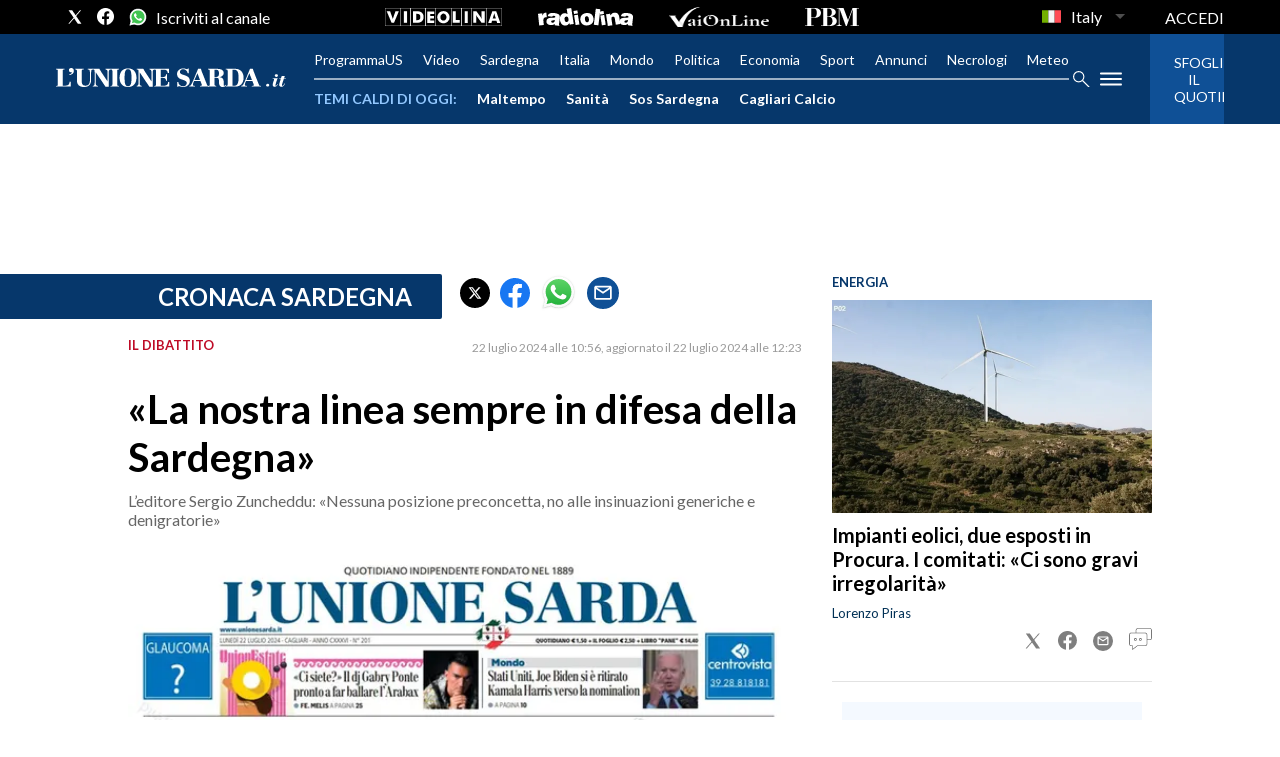

--- FILE ---
content_type: text/html; charset=utf-8
request_url: https://www.unionesarda.it/news-sardegna/la-nostra-linea-sempre-in-difesa-della-sardegna-fmk2tccu
body_size: 317981
content:
<!DOCTYPE html><html lang="it"><head><meta charSet="utf-8"/><meta name="viewport" content="width=device-width"/><meta name="isMobile" content="false"/><link rel="icon" href="/favicon.ico"/><link rel="alternate" type="application/rss+xml" title="Our RSS feed" href="https://www.unionesarda.it/sitemaps/rss"/><meta name="ace-fingerprint" content="deploy executed on Wed Jul  9 13:35:07 UTC 2025 - generated from commit hash da560041131ed2425322a9283a9508ebfb38a55b"/><meta name="gpt-tracking" content="active"/><link rel="amphtml" href="https://www.unionesarda.it/news-sardegna/la-nostra-linea-sempre-in-difesa-della-sardegna-fmk2tccu?amp=1"/><meta property="fb:pages" content="231465552656"/><meta property="article:publisher" content="https://www.facebook.com/unionesarda"/><meta property="og:image" content="https://immagini.unionesarda.it/version/c:YTMzMTkyOTAtNGZlOC00:ZmZiNGYxNDQtOGZiYS00/image.webp?f=16:9"/><link rel="alternate" hrefLang="it" href="https://www.unionesarda.it/news-sardegna/la-nostra-linea-sempre-in-difesa-della-sardegna-fmk2tccu"/><link rel="alternate" hrefLang="en" href="https://www.unionesarda.it/en/sardinia/our-line-always-in-defense-of-sardinia-sdpn21k0"/><link rel="alternate" hrefLang="zh" href="https://www.unionesarda.it/zh/撒丁岛/我们的战线始终保卫撒丁岛-xjns54nj"/><link rel="alternate" hrefLang="ru" href="https://www.unionesarda.it/ru/сардиния/наша-линия-всегда-в-защиту-сардинии-msl9xrhx"/><link rel="alternate" hrefLang="de" href="https://www.unionesarda.it/de/sardinien/unsere-linie-ist-immer-die-verteidigung-sardiniens-tsasqirg"/><script id="gtmScript">
    window.atexDataLayer = [{"contentType":"Article"},{"headline":"«La nostra linea sempre in difesa della Sardegna»"},{"image":"https://immagini.unionesarda.it/version/c:YTMzMTkyOTAtNGZlOC00:ZmZiNGYxNDQtOGZiYS00/image.webp"},{"articleSection":"Cronaca Sardegna | "},{"description":""},{"isAccessibleForFree":true},{"authors":[]},{"provider":""},{"byline":""},{"onecmsid":"onecms:cc353e7d-5801-4771-8828-fcf2b706303f"}] || [];
    (function(w,d,s,l,i){w[l]=w[l]||[];w[l].push({'gtm.start':
    new Date().getTime(),event:'gtm.js'});var f=d.getElementsByTagName(s)[0],
    j=d.createElement(s),dl=l!='dataLayer'?'&l='+l:'';j.async=true;j.src=
    'https://www.googletagmanager.com/gtm.js?id='+i+dl;f.parentNode.insertBefore(j,f);
    })(window,document,'script','atexDataLayer','GTM-5C68LX');</script><link rel="preload" href="https://fonts.googleapis.com/css2?family=Lato:wght@400;700&amp;display=swap" as="style" class="jsx-3461294231"/><link rel="prefetch" href="https://fonts.googleapis.com/css2?family=Playfair+Display&amp;display=swap" as="style" class="jsx-3461294231"/><meta name="msvalidate.01" content="E9B343F24761010062EEA38E0CF39996" class="jsx-3461294231"/><meta name="verify-v1" content="7tt3mhH6pcU5bzc8sxbvopuJ3jLZAkS6RabZA25bIBA=" class="jsx-3461294231"/><meta name="google-site-verification" content="VOWGDLuc2hODFQ-QyA0hNEpan4NWxAGQxXT1ePfFPMg" class="jsx-3461294231"/><title>«La nostra linea sempre in difesa della Sardegna»</title><meta name="robots" content="index,follow"/><meta name="description" content="L’editore Sergio Zuncheddu: nessuna posizione preconcetta, no alle insinuazioni generiche e denigratorie»"/><meta name="twitter:card" content="summary_large_image"/><meta name="twitter:site" content="@UnioneSarda"/><meta name="twitter:creator" content="@UnioneSarda"/><meta property="fb:app_id" content="166461834027747"/><meta property="og:title" content="«La nostra linea sempre in difesa della Sardegna» - L&#x27;Unione Sarda.it"/><meta property="og:description" content="L’editore Sergio Zuncheddu: «Nessuna posizione preconcetta, no alle insinuazioni generiche e denigratorie»"/><meta property="og:url" content="https://www.unionesarda.it/news-sardegna/la-nostra-linea-sempre-in-difesa-della-sardegna-fmk2tccu"/><meta property="og:type" content="article"/><meta property="article:published_time" content="2024-07-22T08:56:16.259Z"/><meta property="article:modified_time" content="2024-07-22T10:23:45.174Z"/><meta property="article:section" content="Cronaca Sardegna"/><meta property="og:image" content="https://immagini.unionesarda.it/version/c:YTMzMTkyOTAtNGZlOC00:ZmZiNGYxNDQtOGZiYS00/image.webp?f=16:9"/><meta property="og:site_name" content="L&#x27;Unione Sarda.it"/><link rel="canonical" href="https://www.unionesarda.it/news-sardegna/la-nostra-linea-sempre-in-difesa-della-sardegna-fmk2tccu"/><script type="application/ld+json">{"@context":"https://schema.org","@type":"BreadcrumbList","itemListElement":[{"@type":"ListItem","position":1,"name":"L'Unione Sarda.it","item":"https://www.unionesarda.it/"},{"@type":"ListItem","position":2,"name":"Cronaca Sardegna","item":"https://www.unionesarda.it/news-sardegna"},{"@type":"ListItem","position":3,"name":"«La nostra linea sempre in difesa della Sardegna»","item":"https://www.unionesarda.it/news-sardegna/la-nostra-linea-sempre-in-difesa-della-sardegna-fmk2tccu"}]}</script><script type="application/ld+json">{"@context":"https://schema.org","@type":"WebSite","name":"L'Unione Sarda.it","potentialAction":{"@type":"SearchAction","target":"https://www.unionesarda.it/search?q={search_term}","query-input":"required name=search_term"},"url":"https://www.unionesarda.it/"}</script><script type="application/ld+json">{"@context":"https://schema.org","@type":"NewsArticle","articleSection":"Cronaca Sardegna","author":{"@type":"Person","name":"Redazione"},"dateCreated":"2024-07-22T08:56:16.259Z","dateModified":"2024-07-22T10:23:45.174Z","datePublished":"2024-07-22T08:56:16.259Z","headline":"«La nostra linea sempre in difesa della Sardegna»","image":"https://immagini.unionesarda.it/version/c:YTMzMTkyOTAtNGZlOC00:ZmZiNGYxNDQtOGZiYS00/image.webp","keywords":"eolico","mainEntityOfPage":{"@type":"WebPage","@id":"https://www.unionesarda.it/news-sardegna/la-nostra-linea-sempre-in-difesa-della-sardegna-fmk2tccu"},"publisher":{"@type":"NewsMediaOrganization","name":"L'Unione Sarda.it","logo":{"@type":"ImageObject","url":"https://immagini.unionesarda.it/version/c:ZGU5YjQ3YjctNjQ5NC00:YjctNjQ5NC00OTE2Yjhh/image.webp?h=60"},"sameAs":[]},"description":"L’editore Sergio Zuncheddu: nessuna posizione preconcetta, no alle insinuazioni generiche e denigratorie»","isAccessibleForFree":true}</script><meta name="onecmsid" content="onecms:cc353e7d-5801-4771-8828-fcf2b706303f"/><link rel="preload" as="image" imageSrcSet="https://immagini.unionesarda.it/version/c:YTMzMTkyOTAtNGZlOC00:ZmZiNGYxNDQtOGZiYS00/image.webp?f=3%3A2&amp;q=0.75&amp;w=16 16w, https://immagini.unionesarda.it/version/c:YTMzMTkyOTAtNGZlOC00:ZmZiNGYxNDQtOGZiYS00/image.webp?f=3%3A2&amp;q=0.75&amp;w=32 32w, https://immagini.unionesarda.it/version/c:YTMzMTkyOTAtNGZlOC00:ZmZiNGYxNDQtOGZiYS00/image.webp?f=3%3A2&amp;q=0.75&amp;w=48 48w, https://immagini.unionesarda.it/version/c:YTMzMTkyOTAtNGZlOC00:ZmZiNGYxNDQtOGZiYS00/image.webp?f=3%3A2&amp;q=0.75&amp;w=64 64w, https://immagini.unionesarda.it/version/c:YTMzMTkyOTAtNGZlOC00:ZmZiNGYxNDQtOGZiYS00/image.webp?f=3%3A2&amp;q=0.75&amp;w=96 96w, https://immagini.unionesarda.it/version/c:YTMzMTkyOTAtNGZlOC00:ZmZiNGYxNDQtOGZiYS00/image.webp?f=3%3A2&amp;q=0.75&amp;w=128 128w, https://immagini.unionesarda.it/version/c:YTMzMTkyOTAtNGZlOC00:ZmZiNGYxNDQtOGZiYS00/image.webp?f=3%3A2&amp;q=0.75&amp;w=256 256w, https://immagini.unionesarda.it/version/c:YTMzMTkyOTAtNGZlOC00:ZmZiNGYxNDQtOGZiYS00/image.webp?f=3%3A2&amp;q=0.75&amp;w=384 384w, https://immagini.unionesarda.it/version/c:YTMzMTkyOTAtNGZlOC00:ZmZiNGYxNDQtOGZiYS00/image.webp?f=3%3A2&amp;q=0.75&amp;w=640 640w, https://immagini.unionesarda.it/version/c:YTMzMTkyOTAtNGZlOC00:ZmZiNGYxNDQtOGZiYS00/image.webp?f=3%3A2&amp;q=0.75&amp;w=750 750w, https://immagini.unionesarda.it/version/c:YTMzMTkyOTAtNGZlOC00:ZmZiNGYxNDQtOGZiYS00/image.webp?f=3%3A2&amp;q=0.75&amp;w=828 828w, https://immagini.unionesarda.it/version/c:YTMzMTkyOTAtNGZlOC00:ZmZiNGYxNDQtOGZiYS00/image.webp?f=3%3A2&amp;q=0.75&amp;w=1080 1080w, https://immagini.unionesarda.it/version/c:YTMzMTkyOTAtNGZlOC00:ZmZiNGYxNDQtOGZiYS00/image.webp?f=3%3A2&amp;q=0.75&amp;w=1200 1200w, https://immagini.unionesarda.it/version/c:YTMzMTkyOTAtNGZlOC00:ZmZiNGYxNDQtOGZiYS00/image.webp?f=3%3A2&amp;q=0.75&amp;w=1920 1920w, https://immagini.unionesarda.it/version/c:YTMzMTkyOTAtNGZlOC00:ZmZiNGYxNDQtOGZiYS00/image.webp?f=3%3A2&amp;q=0.75&amp;w=2048 2048w, https://immagini.unionesarda.it/version/c:YTMzMTkyOTAtNGZlOC00:ZmZiNGYxNDQtOGZiYS00/image.webp?f=3%3A2&amp;q=0.75&amp;w=3840 3840w" imageSizes="635px"/><meta name="next-head-count" content="47"/><script async="" type="text/javascript" src="//clickiocmp.com/t/consent_219306.js"></script><script>!function(){"use strict";var t,e=function(t){try{return!!t()}catch(t){return!0}},n=!e((function(){return 7!=Object.defineProperty({},1,{get:function(){return 7}})[1]})),r="undefined"!=typeof globalThis?globalThis:"undefined"!=typeof window?window:"undefined"!=typeof global?global:"undefined"!=typeof self?self:{},o=function(t){return t&&t.Math==Math&&t},i=o("object"==typeof globalThis&&globalThis)||o("object"==typeof window&&window)||o("object"==typeof self&&self)||o("object"==typeof r&&r)||function(){return this}()||Function("return this")(),a=function(t){return"object"==typeof t?null!==t:"function"==typeof t},c=i.document,f=a(c)&&a(c.createElement),u=!n&&!e((function(){return 7!=Object.defineProperty(("div",f?c.createElement("div"):{}),"a",{get:function(){return 7}}).a})),s=function(t){if(!a(t))throw TypeError(String(t)+" is not an object");return t},p=Object.defineProperty,l=n?p:function(t,e,n){if(s(t),e=function(t,e){if(!a(t))return t;var n,r;if("function"==typeof(n=t.toString)&&!a(r=n.call(t)))return r;if("function"==typeof(n=t.valueOf)&&!a(r=n.call(t)))return r;throw TypeError("Can't convert object to primitive value")}(e),s(n),u)try{return p(t,e,n)}catch(t){}if("get"in n||"set"in n)throw TypeError("Accessors not supported");return"value"in n&&(t[e]=n.value),t},d=Function.prototype,y=d.toString,g=/^s*function ([^ (]*)/;n&&!("name"in d)&&l(d,"name",{configurable:!0,get:function(){try{return y.call(this).match(g)[1]}catch(t){return""}}}),(function(t){t.exports=function(){for(var t,e,n="__tcfapiLocator",r=[],o=window;o;){try{if(o.frames[n]){t=o;break}}catch(t){}if(o===window.top)break;o=o.parent}t||(function t(){var e=o.document,r=!!o.frames[n];if(!r)if(e.body){var i=e.createElement("iframe");i.style.cssText="display:none",i.name=n,e.body.appendChild(i)}else setTimeout(t,5);return!r}(),o.__tcfapi=function(){for(var t=arguments.length,n=new Array(t),o=0;o<t;o++)n[o]=arguments[o];if(!n.length)return r;if("setGdprApplies"===n[0])n.length>3&&2===parseInt(n[1],10)&&"boolean"==typeof n[3]&&(e=n[3],"function"==typeof n[2]&&n[2]("set",!0));else if("ping"===n[0]){var i={gdprApplies:e,cmpLoaded:!1,cmpStatus:"stub"};"function"==typeof n[2]&&n[2](i)}else r.push(n)},o.addEventListener("message",(function(t){var e="string"==typeof t.data,n={};try{n=e?JSON.parse(t.data):t.data}catch(t){}var r=n.__tcfapiCall;r&&window.__tcfapi(r.command,r.version,(function(n,o){var i={__tcfapiReturn:{returnValue:n,success:o,callId:r.callId}};e&&(i=JSON.stringify(i)),t&&t.source&&t.source.postMessage&&t.source.postMessage(i,"*")}),r.parameter)}),!1))}}(t={exports:{}}),t.exports)()}();</script><script>var consentCallbackQueue=function(e,o){var t=!1,n=!1;let a=[],g=!1,l=!1,s=function(){g=!0,a.map(function(e,o){void 0!==e&&(e(t,n),a[o]=void 0)})};return document.documentElement.addEventListener("clickioConsentEvent",function(o){var a;a=o.detail.state,l=!0,null===a?(t=!0,n=!0,s()):-1===a||(0===a?(t=!1,n=!1,s()):1===a&&(t=!!e.__lxG__consent__.getGoogleConsentMode(),n=!!e.__lxG__consent__.getPurposeOneAllowed(),s()))},!1),setTimeout(function(){l||document.documentElement.dispatchEvent(new CustomEvent("clickioConsentEvent",{detail:{state:0}}))},5e3),{push:function(e){g?e(t,n):a.push(e)}}}(window);</script><script>
                    var torefresh = 0;    
                    window.__lxG__consent__=window.__lxG__consent__|| {};
                    window.__lxG__consent__.consentCallback = function (consentState) {
                      if (consentState === -1) torefresh = 1;
                      else if (consentState===1&&torefresh===1) location.reload();
                    };
          </script><link rel="preconnect" href="https://fonts.gstatic.com" crossorigin /><link rel="preload" href="/_next/static/css/c56c5fcedb14d7c4.css" as="style"/><link rel="stylesheet" href="/_next/static/css/c56c5fcedb14d7c4.css" data-n-p=""/><noscript data-n-css=""></noscript><script defer="" nomodule="" src="/_next/static/chunks/polyfills-c67a75d1b6f99dc8.js"></script><script src="//s.clickiocdn.com/t/219306/360_light.js" type="text/javascript" async="" data-nscript="beforeInteractive"></script><script src="//s.clickiocdn.com/t/219306/360_light.js" type="text/javascript" async="" data-nscript="beforeInteractive"></script><script src="/_next/static/chunks/webpack-dc7cae1a14eeeb6c.js" defer=""></script><script src="/_next/static/chunks/framework-2c79e2a64abdb08b.js" defer=""></script><script src="/_next/static/chunks/main-ef8c54e53c693c27.js" defer=""></script><script src="/_next/static/chunks/pages/_app-0c1e3b2b3000d31f.js" defer=""></script><script src="/_next/static/chunks/693-84c807b592ce2943.js" defer=""></script><script src="/_next/static/chunks/602-e5de50e94a94c93c.js" defer=""></script><script src="/_next/static/chunks/212-f4b36a8ea5cc97ab.js" defer=""></script><script src="/_next/static/chunks/833-d7ccf10df4794066.js" defer=""></script><script src="/_next/static/chunks/pages/%5B...index%5D-851ae2e4da4ff391.js" defer=""></script><script src="/_next/static/wlMndcNsBVzxzxfLfsqEs/_buildManifest.js" defer=""></script><script src="/_next/static/wlMndcNsBVzxzxfLfsqEs/_ssgManifest.js" defer=""></script><style id="__jsx-3485390044">*{box-sizing:border-box;}figure{margin:0;}html{overflow-x:hidden;}body{font-size:1rem;font-family:'Lato',sans-serif;margin:0;padding:0;}a{color:inherit;-webkit-text-decoration:none;text-decoration:none;}a:hover{color:inherit;}h1,h2,h3,h4,h5,h6,p,a,span{margin:0;padding:0;-webkit-font-smoothing:antialiased;}strong{font-weight:700;}.noscroll{overflow:hidden;}.arrow-fwd{display:inline-block;position:relative;width:12px;height:30px;text-indent:-9999px;overflow:hidden;}.arrow-fwd:after{content:'';position:absolute;top:2px;left:2px;display:block;width:12.5px;height:12.5px;border-width:1px 1px 0 0;border-style:solid;-webkit-transform-origin:0 0;-ms-transform-origin:0 0;transform-origin:0 0;-webkit-transform:rotate(45deg) skew(20deg,20deg);-ms-transform:rotate(45deg) skew(20deg,20deg);transform:rotate(45deg) skew(20deg,20deg);}*:hover>.arrow-fwd:after{top:1px;border-width:2px 2px 0 0;}.grey-btn{display:inline-block;position:relative;width:30px;height:30px;text-indent:-9999px;overflow:hidden;border:1px solid #000;border-radius:30px;background:#000;color:#fff;cursor:pointer;opacity:0.8;outline:0;}.grey-btn.with-icon{text-indent:0;}.grey-btn .icon{position:absolute;top:50%;left:50%;width:12px;height:12px;-webkit-transform:translate(-50%,-50%);-ms-transform:translate(-50%,-50%);transform:translate(-50%,-50%);}.grey-btn .icon .accent{stroke:#fff;}.grey-btn:hover{background:#fff;color:#000;outline:none;}.grey-btn:hover .icon .accent{stroke:#000;}.grey-btn:after{content:'';position:absolute;top:0;left:0;width:100%;height:100%;text-indent:0;text-align:center;font-weight:200;font-size:24px;font-size:18px;line-height:30px;}.grey-btn.with-icon:after{display:none;}.close-btn:after{content:'\2715';}.expand-btn:after{content:'\2195';-webkit-transform:rotate(45deg) translateY(-2px);-ms-transform:rotate(45deg) translateY(-2px);transform:rotate(45deg) translateY(-2px);}hr.stripedSeparator{margin:17px 0;height:16px;border-width:1px 0;border-style:solid;border-color:rgba(0,0,0,0.25);}hr.stripedSeparator:before{content:'';display:block;border:inherit;height:4px;margin-top:4px;}.section-container{width:1024px;margin:0 auto;}.unionesarda_svg__cls-1,.unionesarda_svg__cls-2,.videolina_svg__cls-1,.sardiniaecommerce_svg__cls-1,.unionesarda-g_svg__st0,.top_svg__st2{fill:#fff;}.unionesarda_svg__cls-1,.sardiniaecommerce_svg__cls-2,.unionesarda-g_svg__st0,.top_svg__st0,.top_svg__st2{fill-rule:evenodd;}.sardiniaecommerce_svg__cls-2{-webkit-mask:url(#mask);mask:url(#mask);}.sardiniaecommerce_svg__cls-3{-webkit-mask:url(#mask-2-2);mask:url(#mask-2-2);}.unionesarda-g_svg__st0,.top_svg__st0,.top_svg__st1,.top_svg__st2{-webkit-clip-rule:evenodd;clip-rule:evenodd;}.top_svg__st0{fill:#06376B;}.top_svg__st1{fill:#BD0926;}@media all and (min-width:1024px){.skin .wrapper .page .gallery-section .main-content{padding-inline:10px;}.skin .wrapper .page .gallery-section .main-content .carousel-container{max-width:654px;}}</style><style id="__jsx-1698741154">@media all and (min-width:1024px){.page-content,.stretch-content,.page{margin:0 auto;}.footer,.page{background-color:#ffffff;}.page-content{max-width:1024px;}.page-content-col{display:-webkit-box;display:-webkit-flex;display:-ms-flexbox;display:flex;}.page-content-col .main{width:calc(100% - 360px);}.page-content-col .aside{width:360px;}.skin .stretch-content,.skin .page{max-width:1024px;}.skin .page-content{padding:0px 10px;}.text-page{padding:0 30px;}}.ad-container{display:-webkit-box;display:-webkit-flex;display:-ms-flexbox;display:flex;-webkit-box-pack:center;-webkit-justify-content:center;-ms-flex-pack:center;justify-content:center;}.section-outer-content{padding:20px;}@media all and (min-width:1024px){.mob-article-ad-container{display:none;}.section-outer-content{max-width:1024px;padding:20px 30px;margin:0 auto;}}@media all and (max-width:1023px){.dsk-article-ad-container{display:none;}.text-page{padding:0 15px;}}.site-title{display:none;}</style><style id="__jsx-644739296">#userauth-ui.jsx-644739296{position:fixed;top:0;left:0;width:100%;height:100%;overflow:hidden;background:rgba(0,0,0,0.6);z-index:9999;}#userauth-layer.jsx-644739296{width:100%;height:100%;}#userauth-modal.jsx-644739296{position:absolute;top:50%;left:50%;-webkit-transform:translate(-50%,-50%);-ms-transform:translate(-50%,-50%);transform:translate(-50%,-50%);display:inline-block;background:#fff;box-shadow:rgba(0,0,0,0.6) 0 0 15px;border-radius:10px;}#userauth-frame.jsx-644739296{margin:20px;max-width:calc(100vw - 80px);max-height:calc(100vh - 80px);overflow-x:hidden;overflow-y:auto;}#userauth-frame.jsx-644739296>*.jsx-644739296{display:block;border:0;}#userauth-close.jsx-644739296{position:absolute;top:0;right:0;display:block;outline:0 none;border:0 none;border-radius:15px;width:30px;height:30px;-webkit-transform:translate(40%,-40%);-ms-transform:translate(40%,-40%);transform:translate(40%,-40%);background:#f66;color:#000;text-indent:-9999px;cursor:pointer;box-shadow:rgba(0,0,0,0.6) 0 0 6px;}#userauth-close.jsx-644739296:after{content:'✕';display:block;position:absolute;top:0;left:0;margin-top:calc(100% / 4);width:100%;text-align:center;line-height:1;text-indent:0;font-weight:bold;font-size:1.25em;color:#fff;}</style><style id="__jsx-2380676208">.modal{display:none;position:fixed;z-index:9999;padding-top:60px;left:0;top:0;width:100%;height:100%;overflow:auto;background-color:#000;background-color:rgba(0,0,0,0.4);}.logo{height:24px;margin:10px auto 20px;text-align:center;}.logo svg{height:100%;}.modal-content{position:relative;background-color:#fefefe;margin:auto;padding:0;border:1px solid #888;width:80%;box-shadow:0 4px 8px 0 rgba(0,0,0,0.2),0 6px 20px 0 rgba(0,0,0,0.19);-webkit-animation-name:animatetop;animation-name:animatetop;-webkit-animation-duration:0.4s;animation-duration:0.4s;border-radius:10px;}.close{color:white;float:right;font-size:28px;font-weight:bold;margin-right:5px;}.close:hover,.close:focus{color:#000;-webkit-text-decoration:none;text-decoration:none;cursor:pointer;}.modal-header{padding:10px 16px;background-color:#06376b;color:white;border-top-left-radius:10px;border-top-right-radius:10px;}.modal-title{text-align:center;}.browser-link{color:#06376b;-webkit-text-decoration:underline;text-decoration:underline;}.modal-body{padding:10px 16px;}.heading{margin-bottom:10px;}</style><style id="__jsx-650295635">.ad-position{margin:0 auto;max-width:100%;display:-webkit-box;display:-webkit-flex;display:-ms-flexbox;display:flex;-webkit-flex-direction:column;-ms-flex-direction:column;flex-direction:column;-webkit-align-items:center;-webkit-box-align:center;-ms-flex-align:center;align-items:center;}.ad-position>div+div{margin-top:10px;}.ad-position>div>iframe{display:block;margin:auto;max-width:100%;}.top-left-ad>.ad-position{padding:20px 0;box-sizing:content-box;}@media all and (max-width:630px){.ad-position[data-adv-position^="US_LEADERBOARD_DOWN_"]{-webkit-transform:scale(.8);-ms-transform:scale(.8);transform:scale(.8);max-width:none;}@media all and (max-width:510px){.ad-position[data-adv-position^="US_LEADERBOARD_DOWN_"]{-webkit-transform:scale(.6);-ms-transform:scale(.6);transform:scale(.6);}#topAdCls{margin:0;padding:0;height:0;}@media all and (min-width:1024px){#topAdCls{height:auto;max-height:250px;min-height:113px;}#topAdCls+.wrapper>.page{margin-top:0;}}}}</style><style id="__jsx-4195373539">.sidemenu-content{height:100%;width:100%;overflow:auto;padding:20px;}</style><style id="__jsx-1834004981">.mega-menu{background-color:rgba(0,0,0,0.95);display:none;}#menu-sidebar{width:340px;}.menu-links-list,.menu-links-list ul{padding:0;margin:0;}.menu-links-list li{text-transform:uppercase;font-size:13px;}.menu-links-list a:hover{-webkit-text-decoration:underline;text-decoration:underline;}.section-title:not(:first-child){margin-top:32px;}.section-title span{display:block;}.section-title.has-items span,.list-item{margin-bottom:14px;}.section-title>span,.section-title>a{font-weight:bold;}.sidemenu-header{padding-bottom:20px;margin-bottom:20px;border-bottom:2px solid rgba(250,250,250,0.2);display:-webkit-box;display:-webkit-flex;display:-ms-flexbox;display:flex;}.sidemenu-search{margin-bottom:21px;}.sidemenu-search .menu-search-term{margin-right:20px;}.sidemenu-search .menu-search-icon{width:22px;}.sidemenu-logo{height:auto;-webkit-flex:1;-ms-flex:1;flex:1;}.sidemenu-logo svg{width:160px;}.menu-section-children{margin-top:16px;}</style><style id="__jsx-3384979716">.overflow-hidden{overflow:hidden;}.sidebar-overlay{display:-webkit-box;display:-webkit-flex;display:-ms-flexbox;display:flex;height:100vh;-webkit-box-pack:justify;-webkit-justify-content:space-between;-ms-flex-pack:justify;justify-content:space-between;left:0;margin:0;padding:0;pointer-events:none;position:fixed;top:0;-webkit-transition:opacity 0.2s ease-out;transition:opacity 0.2s ease-out;width:100vw;z-index:10060;}.sidebar-content{width:100%;white-space:nowrap;}.sidebar-overlay .sidebar-blanket{opacity:0;-webkit-transition:opacity 0.2s ease-out;transition:opacity 0.2s ease-out;}.sidebar-overlay.open{pointer-events:all;}.sidebar-overlay.open .sidebar-menu{-webkit-flex:0 0 340px;-ms-flex:0 0 340px;flex:0 0 340px;}.sidebar-overlay.open .sidebar-blanket{background-color:black;-webkit-flex:1;-ms-flex:1;flex:1;opacity:0.5;}.sidebar-overlay .sidebar-menu{display:-webkit-box;display:-webkit-flex;display:-ms-flexbox;display:flex;-webkit-flex:0;-ms-flex:0;flex:0;height:100vh;overflow:hidden;-webkit-transition:all 0.2s ease-out;transition:all 0.2s ease-out;}</style><style id="__jsx-3646976483">.socials-link{display:inline-block;margin-left:10px;width:17px;height:17px;cursor:pointer;}.socials-link .icon{display:block;width:100%;height:100%;}.socials-link .accent{fill:#000;}.social-icons-type-negative .socials-link .accent{fill:#fff;}amp-social-share:hover{opacity:0.25;}amp-social-share[type='twitter']{background-color:transparent;background-image:url(/static/social/twitter.svg);background-repeat:no-repeat;background-position:center;background-size:contain;}amp-social-share[type='facebook']{background-color:transparent;background-image:url(/static/social/facebook.svg);background-repeat:no-repeat;background-position:center;background-size:contain;}amp-social-share[type='whatsapp']{background-color:transparent;background-image:url(/static/social/whatsapp.svg);background-repeat:no-repeat;background-position:center;background-size:contain;}amp-social-share[type='email']{background-color:#0f5096;border-radius:50%;}</style><style id="__jsx-1501972075">.lang-options button span{color:#fff;}.lang-options ul{max-height:initial;border-radius:0px;background-color:rgba(0,0,0,0.95);border-color:rgba(0,0,0,0.95);border:0px;top:0;margin-top:30px;padding:0;}.lang-options #rfs-btn{padding:0;padding-top:3px;border:0;padding-left:2px;}</style><style id="__jsx-1308218246">.topmenu{width:100%;height:34px;position:relative;background-color:#000;}.topmenu-inner{height:100%;display:-webkit-box;display:-webkit-flex;display:-ms-flexbox;display:flex;-webkit-align-items:center;-webkit-box-align:center;-ms-flex-align:center;align-items:center;-webkit-box-pack:center;-webkit-justify-content:center;-ms-flex-pack:center;justify-content:center;position:relative;}.topmenu-social{position:absolute;left:56px;height:100%;display:-webkit-box;display:-webkit-flex;display:-ms-flexbox;display:flex;-webkit-align-items:center;-webkit-box-align:center;-ms-flex-align:center;align-items:center;}.topmenu-social .social-icons{display:-webkit-box;display:-webkit-flex;display:-ms-flexbox;display:flex;-webkit-align-items:center;-webkit-box-align:center;-ms-flex-align:center;align-items:center;}.topmenu-social .socials-link{width:18px;height:18px;}.topmenu-social .socials-link:not(:first-child){margin-left:13px;}.topmenu-logos{display:none;}.topmenu-links{position:absolute;right:56px;height:100%;display:-webkit-box;display:-webkit-flex;display:-ms-flexbox;display:flex;}.topmenu-links nav{display:-webkit-box;display:-webkit-flex;display:-ms-flexbox;display:flex;-webkit-align-items:center;-webkit-box-align:center;-ms-flex-align:center;align-items:center;height:100%;-webkit-flex-shrink:0;-ms-flex-negative:0;flex-shrink:0;}.topmenu-links nav ul{margin:0;list-style:none;}.topmenu-links ul li{color:#fff;font-size:16px;display:inline-block;position:relative;width:100%;}.topmenu-links ul li:hover{background-color:#424242;}.topmenu-links ul li>ul{visibility:hidden;position:absolute;top:0;left:-16px;padding:24px 0 0;min-width:calc(100% + 16px * 2);z-index:999;-webkit-transition:visibility 0.1s;transition:visibility 0.1s;}.topmenu-links ul li:last-child>ul{left:auto;right:-16px;}.topmenu-links ul li>a:focus+ul,.topmenu-links .submenu-links:hover{visibility:visible;-webkit-transition:none;transition:none;}.topmenu-links ul li>ul>li,.topmenu-links ul li>ul>li:not(:last-child){display:block;margin-right:0;padding:0;white-space:nowrap;background:#000;}.topmenu-links ul li>ul>li a{display:block;padding:8px 16px;}@media all and (max-width:479px){.topmenu-links,.topmenu-social{position:relative;right:auto;left:auto;}.topmenu-inner{-webkit-box-pack:justify;-webkit-justify-content:space-between;-ms-flex-pack:justify;justify-content:space-between;padding:0 16px;}}</style><style id="__jsx-1040929665">@media all and (min-width:1024px){.topmenu-logos.jsx-1040929665{display:-webkit-box;display:-webkit-flex;display:-ms-flexbox;display:flex;-webkit-align-items:center;-webkit-box-align:center;-ms-flex-align:center;align-items:center;}.topmenu-logos.jsx-1040929665>*.jsx-1040929665{margin-right:36px;display:-webkit-box;display:-webkit-flex;display:-ms-flexbox;display:flex;}.topmenu-logos.jsx-1040929665 svg.jsx-1040929665{height:18px;fill:#fff;}}</style><style id="__jsx-3975035505">.inline-navigation-list{display:-webkit-box;display:-webkit-flex;display:-ms-flexbox;display:flex;-webkit-align-items:flex-end;-webkit-box-align:flex-end;-ms-flex-align:flex-end;align-items:flex-end;width:auto;list-style-type:none;margin:0;padding:0 56px;-webkit-box-pack:center;-webkit-justify-content:center;-ms-flex-pack:center;justify-content:center;-webkit-flex:1;-ms-flex:1;flex:1;}.menu-item{color:#fff;font-size:14px;line-height:17px;padding:16px 16px;padding-bottom:13px;border-bottom:3px solid transparent;}.menu-item.is-active{border-bottom:3px solid #fff;}.menu-item a:hover{opacity:0.9;}@media all and (max-width:479px){.inline-navigation-list{padding:0;}}</style><style id="__jsx-2572858656">.menu-item a{-webkit-text-decoration:none;text-decoration:none;}</style><style id="__jsx-3768988051">@media all and (min-width:1024px){.menu-item.jsx-3768988051{padding:0;padding-bottom:0;border-bottom:none;}.menu-item.jsx-3768988051:not(:first-child){margin-left:20px;}.inline-navigation-list.jsx-3768988051{margin:0;padding:0;-webkit-box-pack:start;-webkit-justify-content:flex-start;-ms-flex-pack:start;justify-content:flex-start;}}</style><style id="__jsx-2351461767">@media all and (min-width:1024px){.mega-menu{position:absolute;top:100%;left:-56px;right:-56px;z-index:1000;display:-webkit-box;display:-webkit-flex;display:-ms-flexbox;display:flex;padding:56px;overflow-y:auto;}#mega-menu--normal{max-height:calc(100vh - 124px);}#mega-menu--sticky{max-height:calc(100vh - 50px);}.mega-menu.menu-has-cta{right:0;}.mega-menu-column{-webkit-flex:1;-ms-flex:1;flex:1;}}</style><style id="__jsx-4137078511">.wider-format{display:none;}@media (min-width:1024px){.narrow-format{display:none;}.wider-format{display:block;}}</style><style id="__jsx-666950508">.navmenu-inner-left{position:relative;display:-webkit-box;display:-webkit-flex;display:-ms-flexbox;display:flex;-webkit-flex:1;-ms-flex:1;flex:1;-webkit-flex-direction:column;-ms-flex-direction:column;flex-direction:column;}.top-left-ad:has(iframe[height='1080']){height:0;}.navmenu-logo-container{position:relative;height:100%;display:-webkit-box;display:-webkit-flex;display:-ms-flexbox;display:flex;-webkit-align-items:center;-webkit-box-align:center;-ms-flex-align:center;align-items:center;-webkit-box-pack:center;-webkit-justify-content:center;-ms-flex-pack:center;justify-content:center;z-index:2;padding:16px 0;border-bottom:1px solid rgba(250,250,250,0.75);}.navmenu-logo{display:block;width:180px;}.trending-topics{display:none;}.navmenu-cta amp-img{display:none;}#hamburger-menu-desktop{display:none;}#search-icon-header-mobile{width:19px;}#search-icon-header-mobile,#hamburger-menu-mobile{position:absolute;display:block;}#hamburger-menu-mobile{left:56px;}#search-icon-header-mobile{right:56px;}.navigation-actions{display:none;}.navmenu-middle-section{padding:0;overflow-x:auto;}.navmenu-links:not(.trending-topics){display:-webkit-box;display:-webkit-flex;display:-ms-flexbox;display:flex;}.navmenu-cta-image-container{position:relative;min-width:50px;min-height:75px;margin-left:15px;margin-top:70px;}.navmenu-cta a:hover{-webkit-text-decoration:underline;text-decoration:underline;}.navmenu-cta a{display:-webkit-box;display:-webkit-flex;display:-ms-flexbox;display:flex;width:100%;-webkit-text-decoration:none;text-decoration:none;}.navmenu-cta svg{display:block;height:20px;}.navmenu-cta svg path{stroke:white;}.sticky .navmenu{box-shadow:0 0 18px 0 rgba(0,0,0,0.6);}@media all and (max-width:479px){#hamburger-menu-mobile{left:16px;}#search-icon-header-mobile{right:16px;}.navmenu-cta{padding:16px 16px;}.trending-topics{display:block;color:#93c8ff;font-size:8px;white-space:nowrap;overflow:hidden;text-overflow:ellipsis;}}.trending-topics{display:-webkit-box;display:-webkit-flex;display:-ms-flexbox;display:flex;-webkit-align-items:center;-webkit-box-align:center;-ms-flex-align:center;align-items:center;-webkit-flex-wrap:nowrap;-ms-flex-wrap:nowrap;flex-wrap:nowrap;overflow:hidden;white-space:nowrap;}.trending-topics span{-webkit-flex-shrink:0;-ms-flex-negative:0;flex-shrink:0;margin-right:8px;font-size:14px;}.trending-topics .InlineNavigation{-webkit-box-flex:1;-webkit-flex-grow:1;-ms-flex-positive:1;flex-grow:1;}@media all and (max-width:479px){.trending-topics{display:-webkit-box;display:-webkit-flex;display:-ms-flexbox;display:flex;-webkit-align-items:center;-webkit-box-align:center;-ms-flex-align:center;align-items:center;-webkit-flex-wrap:nowrap;-ms-flex-wrap:nowrap;flex-wrap:nowrap;overflow:hidden;white-space:nowrap;font-size:10px;}.trending-topics span{font-size:12px;margin-right:4px;}.trending-topics .InlineNavigation{font-size:12px;}}</style><style id="__jsx-556876743">.navmenu{position:relative;margin:0 auto;width:100%;background-color:#06376b;}.topmenu-hamburger .accent *,.menu-search-icon .accent *{stroke:#fff;}.navmenu-cta{display:-webkit-box;display:-webkit-flex;display:-ms-flexbox;display:flex;background-color:#0f5096;color:#fff;-webkit-flex-direction:row;-ms-flex-direction:row;flex-direction:row;}</style><style id="__jsx-155023402">@media all and (min-width:1024px){.navmenu-backdrop{background-color:rgba(0,0,0,0.9);z-index:1;position:absolute;top:0;bottom:0;left:-56px;right:-56px;}.navmenu-backdrop.menu-has-cta{right:0;}.navmenu-backdrop[hidden]{display:none;}.navmenu-middle-section{-webkit-flex:1;-ms-flex:1;flex:1;display:-webkit-box;display:-webkit-flex;display:-ms-flexbox;display:flex;padding:0 0 0 28px;}.navmenu-middle-section[hidden]{display:none;}.menu-search-icon button{height:100%;}.navmenu-middle-search{-webkit-align-items:center;-webkit-box-align:center;-ms-flex-align:center;align-items:center;display:-webkit-box;display:-webkit-flex;display:-ms-flexbox;display:flex;height:100%;left:0;padding:0 52px 0 260px;position:absolute;width:100%;z-index:11;}.navmenu-middle-section.menu-has-cta{padding:0 28px;}.navmenu-middle-section .navigation-links{margin-right:auto;width:auto;display:-webkit-box;display:-webkit-flex;display:-ms-flexbox;display:flex;-webkit-flex-direction:column;-ms-flex-direction:column;flex-direction:column;-webkit-box-pack:center;-webkit-justify-content:center;-ms-flex-pack:center;justify-content:center;}.trending-topics{display:-webkit-box;display:-webkit-flex;display:-ms-flexbox;display:flex;}.trending-topics span{font-size:14px;line-height:17px;color:#93C8FF;margin-right:20px;}.trending-topics span,.trending-topics a{font-weight:bold;}.navmenu-separator{height:2px;background:#fff;opacity:0.6;margin:10px 0;}.navmenu-middle-section .navigation-actions>button:not(:last-child){margin-right:20px;}.navmenu-middle-section .navigation-actions{-webkit-align-items:center;-webkit-box-align:center;-ms-flex-align:center;align-items:center;display:-webkit-box;display:-webkit-flex;display:-ms-flexbox;display:flex;position:relative;width:53px;}#hamburger-menu-desktop{display:block;position:absolute;right:0;z-index:20;}#search-icon-header-mobile,#hamburger-menu-mobile{display:none;}.navmenu-cta{overflow:hidden;position:relative;-webkit-align-items:center;-webkit-box-align:center;-ms-flex-align:center;align-items:center;font-size:14px;padding:0 24px;}.navmenu-cta amp-img{min-width:70px;display:initial;position:relative;top:40px;margin-left:20px;box-shadow:0 -3px 3px 0 rgba(0,0,0,0.13);}.navmenu-cta svg{display:none;}.navmenu-inner.sticky{height:50px;}.navmenu-cta a{text-align:right;width:100%;display:block;}}</style><style id="__jsx-652842145">@media all and (min-width:1024px){.navmenu-inner{padding:0 56px;height:90px;display:-webkit-box;display:-webkit-flex;display:-ms-flexbox;display:flex;-webkit-flex-direction:row;-ms-flex-direction:row;flex-direction:row;position:relative;}.navmenu-logo-container{padding:0;border-bottom:none;}.navmenu-logo{display:block;width:230px;}.navmenu-inner-left{-webkit-flex-direction:row;-ms-flex-direction:row;flex-direction:row;}}</style><style id="__jsx-41334637">.mega-menu,#menu-sidebar{background-color:rgba(0,0,0,0.9);}.mega-menu li,#menu-sidebar li{list-style:none;color:#fff;}.mega-menu[hidden]{display:none;}.icon[hidden]{display:none;}.topmenu-hamburger,.menu-search-icon button{display:inline-block;border:0;padding:0;background:transparent;cursor:pointer;}.topmenu-hamburger:focus,.menu-search-icon button:focus{outline:none;}.topmenu-hamburger svg,.menu-search-icon svg{display:block;width:100%;height:100%;}.topmenu-submenu,.topmenu-hamburger{width:22px;height:22px;}.menu-search{margin:0 0 0 10px;}.menu-search-form{margin:0;width:100%;height:auto;outline:none;}.menu-search-term:focus,.menu-search-form:focus{outline:none;}.menu-search *{vertical-align:middle;}.menu-search-inner{-webkit-align-items:center;-webkit-box-align:center;-ms-flex-align:center;align-items:center;display:-webkit-box;display:-webkit-flex;display:-ms-flexbox;display:flex;height:100%;}.menu-search-icon{height:16px;width:30px;}.menu-search-term{background:transparent;border:0;border-bottom:2px solid #ffffff;box-shadow:none;color:#ffffff;font-size:16px;font-style:italic;height:100%;min-height:30px;width:100%;}.menu-search .menu-search-term,.menu-search .menu-search-send{background:#fff;border:0;border-radius:20px;color:#000;display:inline-block;font-family:inherit;height:18px;line-height:18px;padding:0 8px;}.menu-search .menu-search-term{font-size:11px;font-weight:200;padding-left:20px;width:100%;}.menu-search .menu-search-send{margin-left:10px;font-family:14px;font-weight:500;cursor:pointer;}.sticky .navmenu-logo-container{border-bottom:none;}.sticky .navmenu-cta,.sticky .navmenu-middle-section{display:none;}</style><style id="__jsx-1109614184">#clickio-splash-list{right:auto;left:0;min-height:1px;width:100%;}#clickio-splash-iframe{margin:0;overflow:visible;min-width:100%;opacity:0;}#clickio-splash-iframe,#clickio-splash-list{position:fixed;top:100vh;bottom:-100px;z-index:-1;}#clickio-splash-iframe:not([height='100']){top:0;bottom:0;max-height:100%;max-width:100%;opacity:1;z-index:2147483647;}#clickio-splash-list:has(#clickio-splash-iframe:not([height='100'])){z-index:2147483647;}#clickio-splash-list:has(#clickio-splash-iframe[height='100'][width='0']){display:none;}#clickio-splash-iframe[height='100'][width='0']{display:none;}amp-ad[sticky='top']{top:50px;}amp-ad[sticky='top'] .amp-ad-close-button{display:none;}@media all and (min-width:1024px){.menu-inner-container{max-width:1440px;width:100%;margin:0 auto;}.menu-search-term{font-size:20px;}.menu-weather{display:initial;}.menu-search-send:hover{color:rgba(0,0,0,0.25);}.navmenu-date .date{display:inline;}.navmenu-date .date:after{content:'. ';}.navmenu-weather{position:absolute;right:0;bottom:0;width:200px;height:20px;}.sticky .navmenu-cta,.sticky .navmenu-middle-section{display:-webkit-box;display:-webkit-flex;display:-ms-flexbox;display:flex;}.sticky .navmenu-cta[hidden],.sticky .navmenu-middle-section[hidden]{display:none;}}</style><style id="__jsx-3461294231">[hidden].jsx-3461294231{display:none;}.whole-menu.jsx-3461294231{position:relative;z-index:10040;}.sticker.jsx-3461294231{position:fixed;width:100vw;-webkit-transform:translateY(-240%);-ms-transform:translateY(-240%);transform:translateY(-240%);-webkit-transition:-webkit-transform 0.2s;-webkit-transition:transform 0.2s;transition:transform 0.2s;z-index:10020;}.sticker.open.jsx-3461294231{-webkit-transform:translateY(0);-ms-transform:translateY(0);transform:translateY(0);}.sticky.jsx-3461294231{position:fixed;width:100vw;z-index:1000;-webkit-transform:translateY(-240%);-ms-transform:translateY(-240%);transform:translateY(-240%);-webkit-transition:-webkit-transform 0.2s;-webkit-transition:transform 0.2s;transition:transform 0.2s;}.sticky.visible.jsx-3461294231{-webkit-transform:translateY(0);-ms-transform:translateY(0);transform:translateY(0);}.social-icons.jsx-3461294231{margin-top:50px;}</style><style id="__jsx-2732846917">.us-text.jsx-2732846917{font-size:24px;}</style><style id="__jsx-4156006740">.us-text.jsx-4156006740{color:#fff;}</style><style id="__jsx-578235736">.us-text.jsx-578235736{font-family:inherit;}</style><style id="__jsx-4102806719">.us-text.jsx-4102806719{font-style:inherit;}</style><style id="__jsx-744034678">.us-text.jsx-744034678{line-height:normal;}</style><style id="__jsx-3822426060">.us-text.bold.jsx-3822426060{font-weight:bold;}.us-text.normal.jsx-3822426060{font-weight:normal;}.us-text.uppercase.jsx-3822426060{text-transform:uppercase;}.us-text.jsx-3822426060 a.jsx-3822426060:hover,.us-text.jsx-3822426060 a.jsx-3822426060:hover amp-truncate-text.jsx-3822426060:first-child span.jsx-3822426060{-webkit-text-decoration:underline;text-decoration:underline;}</style><style id="__jsx-1865061789">.ribbon-title-container{position:relative;background-color:#06376b;display:inline-block;padding:8px 0;padding-right:20px;}.skin .ribbon-title-container{padding:8px 12px;}.skin .ribbon-title-container{padding:8px 12px;}.ribbon-title-container::before{display:block;content:'';background-color:inherit;position:absolute;top:0;bottom:0;}.ribbon-title-container.left{padding-left:30px;padding-right:30px;border-radius:0 2px 2px 0;}.ribbon-title-container.right{padding-left:12px;border-radius:0 2px 2px 0;}.ribbon-title-container.right::before,.ribbon-title-container.left::before{left:-20px;width:20px;}.ribbon-content{display:-webkit-box;display:-webkit-flex;display:-ms-flexbox;display:flex;-webkit-align-items:center;-webkit-box-align:center;-ms-flex-align:center;align-items:center;}.ribbon-icon{width:auto;margin-right:20px;}.ribbon-title-container.has-decoration::after{content:'';position:absolute;top:0;bottom:0;right:-39px;width:40px;background-color:inherit;-webkit-clip-path:polygon(100% 0%,30% 50%,100% 100%,0 100%,0 0);clip-path:polygon(100% 0%,30% 50%,100% 100%,0 100%,0 0);}</style><style id="__jsx-290174592">@media all and (min-width:1024px){.ribbon-title-container.jsx-290174592{--outside-space:calc((100vw - 1024px) / 2);}.ribbon-title-container.right.jsx-290174592{border-radius:0;width:100%;}.ribbon-title-container.right.jsx-290174592::before,.ribbon-title-container.left.jsx-290174592::before{width:var(--outside-space);}.ribbon-title-container.left.jsx-290174592::before{left:calc(-1 * var(--outside-space));}.ribbon-title-container.right.jsx-290174592::before{left:auto;right:calc(-1 * var(--outside-space));}.skin .ribbon-title-container.left.jsx-290174592{margin-inline-start:-10px;}.skin .ribbon-title-container.right.jsx-290174592{margin-inline-start:10px;}.skin .ribbon-title-container.left.jsx-290174592::before,.skin .ribbon-title-container.right.jsx-290174592::before{display:none;}}</style><style id="__jsx-965093694">.ribbon-title-container.jsx-965093694{background-color:#06376b;}</style><style id="__jsx-2643453546">.ribbon-icon svg g{stroke:undefined;}.ribbon-title-container.jsx-2643453546{margin-top:0vw;margin-bottom:0vw;}</style><style id="__jsx-2865862701">a.socials-type-email.jsx-2865862701{background-color:#0f5096;color:white;border-radius:50%;}</style><style id="__jsx-681569189">.content-top{display:-webkit-box;display:-webkit-flex;display:-ms-flexbox;display:flex;-webkit-box-pack:start;-webkit-justify-content:flex-start;-ms-flex-pack:start;justify-content:flex-start;-webkit-align-items:center;-webkit-box-align:center;-ms-flex-align:center;align-items:center;margin-bottom:20px;-webkit-flex-wrap:wrap;-ms-flex-wrap:wrap;flex-wrap:wrap;}.social-share-top{text-align:left;display:-webkit-box;display:-webkit-flex;display:-ms-flexbox;display:flex;-webkit-align-items:center;-webkit-box-align:center;-ms-flex-align:center;align-items:center;-webkit-box-pack:start;-webkit-justify-content:flex-start;-ms-flex-pack:start;justify-content:flex-start;margin:0 0 8px 8px;}.social-share-top a:hover{opacity:0.25;}.social-share-top amp-social-share{margin-right:7px;}</style><style id="__jsx-2305800326">@media all and (min-width:1024px){.content-top{margin-bottom:20px;}}</style><style id="__jsx-1790552273">.dateTime.jsx-1790552273{text-transform:inherit;}</style><style id="__jsx-1802307463">.us-text.jsx-1802307463{font-size:40px;}</style><style id="__jsx-4187268756">.us-text.jsx-4187268756{color:inherit;}</style><style id="__jsx-2473338798">.us-text.jsx-2473338798{font-size:inherit;}</style><style id="__jsx-2721394715">.us-text.jsx-2721394715{color:rgb(0 0 0 / 60%);}</style><style id="__jsx-699873700">.us-text.jsx-699873700{color:#06376b;}</style><style id="__jsx-4238718999">.us-text.jsx-4238718999{line-height:2;}</style><style id="__jsx-344229762">.article-tags-geo-list{display:-webkit-box;display:-webkit-flex;display:-ms-flexbox;display:flex;-webkit-box-pack:start;-webkit-justify-content:flex-start;-ms-flex-pack:start;justify-content:flex-start;padding:40px 0 0;-webkit-align-items:center;-webkit-box-align:center;-ms-flex-align:center;align-items:center;}.article-tags-geo p{display:inline-block;}.article-tags-geo p a{padding:0 10px;}.media-tags .article-tags-geo-list p svg path{fill:#fff;}.media-tags .article-tags-geo p a{color:#fff;}</style><style id="__jsx-320561481">.article-tags-list{display:-webkit-box;display:-webkit-flex;display:-ms-flexbox;display:flex;-webkit-box-pack:start;-webkit-justify-content:flex-start;-ms-flex-pack:start;justify-content:flex-start;margin:15px 0;border-top:1px solid #e2e2e2;border-bottom:1px solid #e2e2e2;padding:15px 0;}.article-tags p{display:inline-block;}.article-tags p a{padding:0 14px;-webkit-text-decoration:underline;text-decoration:underline;}.media-tags .article-tags-list p a{color:#fff;}.media-tags .article-tags-list p{color:#fff;}</style><style id="__jsx-4171571242">.us-text.jsx-4171571242{font-size:18px;}</style><style id="__jsx-2208465420">.comments-iframe.jsx-2208465420{padding:20px 0;}.comment-section.jsx-2208465420{padding:20px 0;}</style><style id="__jsx-1818682413">.article{display:-webkit-box;display:-webkit-flex;display:-ms-flexbox;display:flex;-webkit-flex-flow:row wrap;-ms-flex-flow:row wrap;flex-flow:row wrap;-webkit-box-pack:justify;-webkit-justify-content:space-between;-ms-flex-pack:justify;justify-content:space-between;margin:15px 20px;}.article>*{-webkit-flex-basis:100%;-ms-flex-preferred-size:100%;flex-basis:100%;-webkit-flex-shrink:0;-ms-flex-negative:0;flex-shrink:0;max-width:100%;}.article .topnews{max-width:150px;margin-bottom:10px;}.article-header{display:-webkit-box;display:-webkit-flex;display:-ms-flexbox;display:flex;-webkit-flex-flow:row wrap;-ms-flex-flow:row wrap;flex-flow:row wrap;-webkit-box-pack:justify;-webkit-justify-content:space-between;-ms-flex-pack:justify;justify-content:space-between;margin-bottom:5px;}.article-header-top{display:-webkit-box;display:-webkit-flex;display:-ms-flexbox;display:flex;-webkit-flex-flow:row wrap;-ms-flex-flow:row wrap;flex-flow:row wrap;-webkit-box-pack:justify;-webkit-justify-content:space-between;-ms-flex-pack:justify;justify-content:space-between;margin-bottom:25px;}.article-header-top .article-date{display:-webkit-box;display:-webkit-flex;display:-ms-flexbox;display:flex;-webkit-flex-direction:column;-ms-flex-direction:column;flex-direction:column;-webkit-box-pack:end;-webkit-justify-content:flex-end;-ms-flex-pack:end;justify-content:flex-end;text-align:right;}.article-header>*{-webkit-flex-basis:100%;-ms-flex-preferred-size:100%;flex-basis:100%;-webkit-flex-shrink:0;-ms-flex-negative:0;flex-shrink:0;-webkit-order:2;-ms-flex-order:2;order:2;}.article-keyword{margin:0 0 5px;}.article-title{margin:0 0 10px 0;max-width:97%;font-weight:700;font-size:35px;line-height:38px;font-family:'Lato',sans-serif;}.article-keyword{display:-webkit-box;display:-webkit-flex;display:-ms-flexbox;display:flex;-webkit-box-pack:justify;-webkit-justify-content:space-between;-ms-flex-pack:justify;justify-content:space-between;-webkit-align-items:center;-webkit-box-align:center;-ms-flex-align:center;align-items:center;margin:0 0 8px 0;font-weight:700;font-size:13px;line-height:1;color:#BE0B26;text-transform:uppercase;}.article-keyword .keyword-text{display:inline-block;position:relative;}.article-lead{font-weight:400;font-size:17px;line-height:20px;font-family:'Lato',sans-serif;margin-bottom:10px;}.article-body .ad-container iframe{margin-top:20px;margin-bottom:20px;}.article-body .article-copy{text-align:right;}.article-lead a,.article-body p a{color:#06376b;font-weight:bold;}.article-lead a:hover,.article-body p a:hover{-webkit-text-decoration:underline;text-decoration:underline;}.article-lead p{margin:0 0 8px 0;}.article-lead p:last-child{margin-bottom:0;}.article-byline{margin-top:10px;margin-bottom:24px;font-size:12px;line-height:1.2;font-weight:200;}.article-image{position:relative;-webkit-order:2;-ms-flex-order:2;order:2;margin:0 0 6px;width:100%;}.article-image img{display:block;width:100%;}.article-image figcaption{color:rgb(0 0 0 / 60%);font-size:13px;font-weight:200;line-height:19px;padding:6px 0 0 1px;width:100%;}.article-image figcaption p{display:inline;}.article-image .media-caption{font-size:13px;padding:6px 0 0 1px;line-height:19px;font-weight:200;}.article-image .media-caption p{display:inline;}.embed-media-container figcaption{font-size:13px;padding:6px 0 0 1px;font-weight:200;line-height:19px;}.embed-media-container figcaption p{display:inline;}.embed-media-container .media-caption{font-size:13px;line-height:19px;}.embed-media-container .media-caption p{display:inline;}.article-date{-webkit-flex-shrink:1;-ms-flex-negative:1;flex-shrink:1;color:rgba(0,0,0,0.4);font-weight:400;font-size:12px;line-height:18px;font-family:'Lato',sans-serif;}.article-date span{display:block;}.article-share-top{text-align:left;display:-webkit-box;display:-webkit-flex;display:-ms-flexbox;display:flex;-webkit-align-items:center;-webkit-box-align:center;-ms-flex-align:center;align-items:center;-webkit-box-pack:start;-webkit-justify-content:flex-start;-ms-flex-pack:start;justify-content:flex-start;margin:0 0 8px 8px;}.article-share-top a:hover{opacity:0.25;}.article-share-top amp-social-share{margin-right:7px;}.article-share-sticky{position:absolute;right:0;height:100%;z-index:1;}.article-share-content{-webkit-flex-direction:column;-ms-flex-direction:column;flex-direction:column;-webkit-box-pack:center;-webkit-justify-content:center;-ms-flex-pack:center;justify-content:center;position:-webkit-sticky;position:sticky;top:60px;margin:0;}.article-share-content>a{margin:0 0 10px 0;}.article-share-content amp-social-share{margin-bottom:10px;}.article-share{padding-right:66px;}.article-summary{margin-bottom:25px;font-size:18px;line-height:28px;color:rgba(0,0,0,0.9);}.article-summary ul{margin:0;padding-left:18px;}.article-summary ul li{margin-bottom:12px;}.article-body{position:relative;margin-top:-3px;font-size:18px;line-height:28px;word-break:break-word;}.article-share{padding-right:56px;}.article-summary ul li,.article-body li,.article-body p{position:relative;margin:20px 0;font-size:16px;line-height:26px;}.article-body p:first-child{margin-top:0;}.article-croped{margin-bottom:30px;position:relative;overflow:hidden;}.article-croped::before{content:'';height:100%;width:100%;background:linear-gradient( to top, rgba(255,255,255,1) 20%, rgba(255,255,255,0) 80% );z-index:2;display:block;position:absolute;}.article-content{position:relative;max-width:100%;}.section-ads+.article-content{padding-top:20px;}.article-content h2{margin:30px 0 0;font-size:inherit;font-weight:700;text-transform:uppercase;}.article-body h2+p{margin-top:0;}.article-body>.inread-ads{margin:20px auto;}.article-body>.inread-ads iframe{padding:10px;background:#f4f9ff;}.article-content>blockquote.image-caption,.article-body blockquote{margin:0;border-left:1px solid #cdc2b0;padding:0 0 0 10px;width:50%;font-weight:200;font-size:13px;line-height:19px;}.article-content>blockquote.image-caption{display:none;}.article-byline-card{margin:70px 0px;border-left:1px solid #cdc2b0;padding-left:10px;}.article-footer{display:-webkit-box;display:-webkit-flex;display:-ms-flexbox;display:flex;-webkit-flex-direction:column;-ms-flex-direction:column;flex-direction:column;}.embed-media-container.image-container .narrow-format{position:relative;width:100%;padding-top:100%;background-color:#f4f9ff;}</style><style id="__jsx-3388921432">.article-premium .article-byline{margin-bottom:0;}.article-premium .article-image{margin:25px 0 14px;}.article-premium .article-lead{margin-bottom:10px;}.article-premium .article-aside{display:none;-webkit-box-pack:center;-webkit-justify-content:center;-ms-flex-pack:center;justify-content:center;}.article-locked .article-aside{display:-webkit-box;display:-webkit-flex;display:-ms-flexbox;display:flex;}</style><style id="__jsx-3226025620">@media all and (min-width:1024px){.article{max-width:1024px;margin:20px auto;}.article .topnews{margin-bottom:30px;}.article-main{max-width:760px;}.article-aside{max-width:264px;padding:0 0 0 16px;display:block;}.article-premium{max-width:1024px;}.article-premium .article-content{max-width:1024px;}.article-title{max-width:100%;font-size:40px;line-height:44px;}.article-header-top .article-date{-webkit-flex-direction:row;-ms-flex-direction:row;flex-direction:row;}.article-date .dateTime+.article-date-update .dateTime:before{content:', ';}.article-lead{font-size:20px;line-height:25px;margin-bottom:15px;}.article-byline{margin:0 0 25px 0;}.article-image{margin:0 0 25px;}.article-image.gallery{padding:0 15px;}.article-summary{margin-bottom:45px;}.article-body>p:not(.paywallbox):first-of-type:before{margin:-2px 8px 0 -20px;}.article-content>blockquote.image-caption{position:absolute;left:100%;margin:0 0 0 10px;width:155px;}.article-byline-card{max-width:390px;}.embed-media-container{width:100%;margin:0 auto;}.embed-media-container .image-gallery{padding:0;}.embed-media-container.image-container .wider-format{position:relative;width:100%;height:389px;background-color:#f4f9ff;}}</style><style id="__jsx-2880096420">@media all and (min-width:1024px){.article-premium .article-image{margin:30px 0 25px;}.article-premium .article-lead{margin-bottom:15px;}.article-premium .article-main{max-width:1024px;}.article-closed{display:none;}.article-locked .article-closed{display:-webkit-box;display:-webkit-flex;display:-ms-flexbox;display:flex;}.article-locked .article-content{-webkit-flex-shrink:1;-ms-flex-negative:1;flex-shrink:1;-webkit-flex-basis:305px;-ms-flex-preferred-size:305px;flex-basis:305px;}.article-locked .article-aside{display:-webkit-box;display:-webkit-flex;display:-ms-flexbox;display:flex;-webkit-flex-shrink:1;-ms-flex-negative:1;flex-shrink:1;width:300px;-webkit-flex-basis:auto;-ms-flex-preferred-size:auto;flex-basis:auto;}}</style><style id="__jsx-1634096581">.section-reserved{margin:0 auto;background-color:#06376b;width:100%;display:-webkit-box;display:-webkit-flex;display:-ms-flexbox;display:flex;-webkit-box-pack:center;-webkit-justify-content:center;-ms-flex-pack:center;justify-content:center;-webkit-align-items:center;-webkit-box-align:center;-ms-flex-align:center;align-items:center;padding:12px;-webkit-flex-direction:column-reverse;-ms-flex-direction:column-reverse;flex-direction:column-reverse;-webkit-box-shadow:1px 1px 33px -1px rgba(0,0,0,0.34);-moz-box-shadow:1px 1px 33px -1px rgba(0,0,0,0.34);box-shadow:1px 1px 33px -1px rgba(0,0,0,0.34);padding-left:20px;padding-right:20px;}.section-reserved--left{-webkit-flex:1;-ms-flex:1;flex:1;}.section-reserved--right{padding-left:0;display:-webkit-box;display:-webkit-flex;display:-ms-flexbox;display:flex;-webkit-align-self:stretch;-ms-flex-item-align:stretch;align-self:stretch;-webkit-flex-direction:column;-ms-flex-direction:column;flex-direction:column;-webkit-flex:2;-ms-flex:2;flex:2;}.section-reserved__inner{text-align:center;position:relative;height:100%;}.section-reserved__image{display:none;}.section-reserved_list{margin:32px 0;}.section-reserved_list>*:not(:last-child){margin-bottom:18px;}.section-reserved_actions{display:-webkit-box;display:-webkit-flex;display:-ms-flexbox;display:flex;-webkit-flex-direction:column;-ms-flex-direction:column;flex-direction:column;text-align:center;}.section-reserved_actions>span{margin-top:12px;}.section-reserved svg{max-width:140px;}.article-content .section-reserved_title{margin:0;text-transform:none;margin-bottom:32px;}.pelcro-login-button:hover{cursor:pointer;}</style><style id="__jsx-3898496480">@media print{.site-header,footer,footer *,.slots-splitter>:not(.article){visibility:collapse;height:0px;}header.site-header{height:50px;}.navmenu .navmenu-logo-container{margin-top:-30px;}.site-header .sticker{position:absolute;}.article{-webkit-print-color-adjust:exact;}.article-body p,.embed-article{page-break-inside:avoid;}.navmenu-logo-container{margin-top:10px;}.navmenu-logo-container svg path{fill:#06376b;}.show-to-print{visibility:visible;}.ad-container,.ad-container *,.hide-to-print,.hide-to-print *,.__lxG__multi,.__lxG__multi_lx_670667,.__lxG__geo_it,.__lxG__empty_hidden_block,.__lxG__empty_visible_block,.__lxG__loading_block{display:none;}}</style><style id="__jsx-3899931056">.slot-section-row>div:not(.section-ads){margin:20px 0;padding-bottom:20px;border-bottom:1px solid #e2e2e2;}.slot-section-row.noSection-border>div{border:0;}.section-row-desktop{display:none;}.section-row-mobile{display:block;}.slot-section-row.small>div{margin:8px 0;padding-bottom:0;}@media all and (min-width:1024px){.section-row-desktop{display:block;}.section-row-mobile{display:none;}}</style><style id="__jsx-1497089397">.slot-section-wrapper.jsx-1497089397{background-color:none;padding:20px;}@media all and (min-width:1024px){.slot-section-wrapper.jsx-1497089397{padding:0 0;}}</style><style id="__jsx-2915585811">.section-html-only{overflow:auto;}</style><style id="__jsx-2384796769">.us-text.jsx-2384796769{font-size:13px;}</style><style id="__jsx-1195972557">.teaser-image,.teaser-image img{max-width:100%;-webkit-flex:1;-ms-flex:1;flex:1;}.teaser-image{margin-bottom:0;width:100%;}.teaser-image,.teaser-image a,.teaser-image a>*{height:100%;}.teaser-image .gallery-icon{position:absolute;z-index:2;width:50px;height:50px;background-image:url('/graphics/fotogallery.svg');background-repeat:no-repeat;background-size:100% 100%;top:0;right:0;cursor:pointer;opacity:0.9;}.teaser-image .play-icon{position:absolute;z-index:2;width:50px;height:50px;background-image:url('/graphics/play-icon.svg');background-repeat:no-repeat;background-size:100% 100%;top:50%;left:50%;-webkit-transform:translate(-50%,-50%);-ms-transform:translate(-50%,-50%);transform:translate(-50%,-50%);cursor:pointer;opacity:0.9;}.teaser-image .play-icon:hover,.teaser-image .play-icon:focus{opacity:1;}</style><style id="__jsx-1951190849">.us-text.jsx-1951190849{font-size:20px;}</style><style id="__jsx-2745754498">.us-text.jsx-2745754498{color:#000;}</style><style id="__jsx-3474292720">@media all and (max-width:479px){.us-text.jsx-3474292720{font-size:18px;}}</style><style id="__jsx-4037205930">@media all and (max-width:767px) and (min-width:480px){.us-text.jsx-4037205930{font-size:18px;}}</style><style id="__jsx-3765503697">.us-text.jsx-3765503697{color:#003055;}</style><style id="__jsx-550248491">.byline-card{color:#003055;font-weight:200;font-size:13px;line-height:16px;}.byline-image{height:40px;width:40px;border-radius:100px;}.byline-name{display:block;font-weight:500;white-space:normal;text-transform:capitalize;}.byline-role{display:block;}.byline-bio{display:block;margin-top:20px;color:rgba(0,0,0,0.8);line-height:18px;}.byline-name a{color:inherit;-webkit-text-decoration:none;text-decoration:none;}.gallery-section .byline-card{color:#fff;}.gallery-section .byline-card a{font-style:normal;-webkit-text-decoration:underline;text-decoration:underline;}.gallery-section .byline-card a:hover{opacity:0.65;}.byline-name a:hover{opacity:0.25;}.byline-inline .byline-name,.byline-inline .byline-role{display:inline-block;}.byline-inline .byline-role:before{content:'.';display:inline-block;padding:0 3px;line-height:10px;vertical-align:top;}</style><style id="__jsx-3725929478">.author-details{background-image:linear-gradient(#c3c9de 75px,#fff 75px);padding:5px 0 0 20px;margin:9px 0 60px;display:-webkit-box;display:-webkit-flex;display:-ms-flexbox;display:flex;position:relative;}.author-details:before{content:'';width:1px;height:calc(100% - 15px);left:20px;top:15px;position:absolute;background-image:-webkit-linear-gradient(top,#006ab3,#006ab3,#006ab3);background-image:linear-gradient(top,#006ab3,#006ab3,#006ab3);}.author-details .byline-name{font-family:'Lato',sans-serif;font-weight:400;font-size:35px;line-height:34px;color:#1b2032;text-transform:capitalize;}.video-byline .byline-name,.gallery-byline .byline-name{color:#fff;padding:10px 0 0 0;}.author-details .byline-role{font-size:15px;line-height:31px;}.author-details .byline-bio{margin-top:27px;max-width:553px;margin-left:-85px;padding:0 15px;}.author-details .byline-bio p{display:inline;}.author-details .byline-text{border:0;padding:0 0 0 10px;}.author-details .byline-image{min-height:65px;min-width:65px;margin-left:10px;}</style><style id="__jsx-670586083">@media all and (min-width:1024px){.author-details{background-image:linear-gradient(#c3c9de 85px,#fff 85px);margin:9px 0;padding:10px calc((100% - 800px) / 2);}.author-details:before{content:none;}.author-details .byline-bio{margin-left:0;padding:0;}.author-details .byline-name{font-size:49px;line-height:48px;}.author-details .byline-image{position:absolute;left:calc(50% - 470px);margin:0;}.author-details .byline-text{border-left:1px solid #1b2032;}}</style><style id="__jsx-2074679300">.button-content.jsx-2074679300{display:-webkit-box;display:-webkit-flex;display:-ms-flexbox;display:flex;height:100%;-webkit-align-items:center;-webkit-box-align:center;-ms-flex-align:center;align-items:center;-webkit-box-pack:center;-webkit-justify-content:center;-ms-flex-pack:center;justify-content:center;}.button-icon.jsx-2074679300{position:relative;display:inline-block;height:100%;padding:8px 0;margin-left:20px;}.button-content.button-icon-left.jsx-2074679300{-webkit-flex-direction:row-reverse;-ms-flex-direction:row-reverse;flex-direction:row-reverse;}.button-content.button-icon-left.jsx-2074679300 .button-icon.jsx-2074679300{margin:0;margin-right:20px;}.button-icon.button-only-icon.jsx-2074679300{margin:0;padding:0 8px;}.button-icon-lightText.jsx-2074679300 .button-icon.jsx-2074679300 svg.jsx-2074679300{fill:rgb(0 0 0 / 60%);}.button-icon svg{max-width:60px;height:100%;}</style><style id="__jsx-4109462344">.us-button.jsx-4109462344{position:relative;cursor:pointer;padding:0 28px;height:44px;background-color:#06376b;border-radius:4px;border:none;-webkit-transition:all 0.2s;transition:all 0.2s;width:auto;}.button-full-size.jsx-4109462344{width:100%;}.button-no-padding.jsx-4109462344{padding:0;}.button-no-padding.jsx-4109462344{padding:0;}.button-only-icon.us-button.jsx-4109462344{background-color:transparent;padding:0;height:auto;margin:0;}.us-button.jsx-4109462344:hover{opacity:0.9;}.us-button.jsx-4109462344:active,.us-button.jsx-4109462344:focus{outline:none;}.button-icon-left.jsx-4109462344 .button-icon.jsx-4109462344{margin:0;margin-right:20px;}</style><style id="__jsx-3108114483">.us-button.jsx-3108114483{background-color:#06376b;}.us-button-disabled.jsx-3108114483{background-color:rgb(178, 190, 181);cursor:not-allowed;}</style><style id="__jsx-1647087984">.byline-actions.jsx-1647087984{min-width:105px;display:-webkit-box;display:-webkit-flex;display:-ms-flexbox;display:flex;-webkit-align-items:center;-webkit-box-align:center;-ms-flex-align:center;align-items:center;}.byline-actions.jsx-1647087984 .socials-link{display:inline-block;cursor:pointer;opacity:0.5;width:20px;height:20px;margin-right:5px;}.byline-actions.jsx-1647087984 .socials-type-whatsapp{display:none;}.byline-actions.jsx-1647087984 .socials-type-email{background-color:black;border-radius:50%;color:white;margin-right:15px;}.byline-actions.jsx-1647087984 .socials-link:hover{opacity:0.35;}.byline-actions.jsx-1647087984 amp-social-share{margin-right:16px;}.byline-actions.jsx-1647087984 amp-social-share,.byline-actions.jsx-1647087984 .article-comments{max-width:20px;max-height:20px;background-repeat:no-repeat;background-position:center;background-size:contain;}.byline-actions.jsx-1647087984 .article-comments{max-width:24px;}.byline-actions.jsx-1647087984 amp-social-share[type='twitter']{background-image:url(/static/social/twitter-gs.svg);}.byline-actions.inverted.jsx-1647087984 amp-social-share[type='twitter']{background-image:url(/static/social/twitter-neg.svg);}.byline-actions.jsx-1647087984 amp-social-share[type='facebook']{background-image:url(/static/social/facebook-gs.svg);}.byline-actions.jsx-1647087984 amp-social-share[type='whatsapp']{background-image:url(/static/social/whatsapp-gs.svg);}.byline-actions.inverted.jsx-1647087984 amp-social-share[type='whatsapp']{background-image:url(/static/social/whatsapp-neg.svg);}.byline-actions.jsx-1647087984 amp-social-share[type='email']{background-color:#808080;}.byline-actions.inverted.jsx-1647087984 amp-social-share[type='email']{background-color:#000;}.byline-actions.inverted.jsx-1647087984 amp-social-share[type='facebook']{background-image:url(/static/social/facebook-neg.svg);}</style><style id="__jsx-302867113">.teaser-base1{display:-webkit-box;display:-webkit-flex;display:-ms-flexbox;display:flex;-webkit-flex-direction:column;-ms-flex-direction:column;flex-direction:column;}.teaser-content-fullwidth.teaser-base1{-webkit-flex-direction:column;-ms-flex-direction:column;flex-direction:column;}.teaser-content-fullwidth .teaser-content{padding:10px;}.teaser-image-container{-webkit-flex:1;-ms-flex:1;flex:1;padding-bottom:20px;}.teaser-base1 .teaser-content-bottom{display:none;}.teaser-base1 .teaser-description a{-webkit-text-decoration:underline;text-decoration:underline;}.teaser-base1 .teaser-description+.byline-card{margin-top:10px;}.teaser-base1 a{color:inherit;display:inline;-webkit-text-decoration:none;text-decoration:none;}.teaser-base1 a:hover{opacity:0.9;-webkit-text-decoration:underline;text-decoration:underline;}.teaser-base1 .teaser-title a:not(:first-child){color:revert;}.teaser-content{display:-webkit-box;display:-webkit-flex;display:-ms-flexbox;display:flex;-webkit-flex-direction:column;-ms-flex-direction:column;flex-direction:column;-webkit-box-pack:justify;-webkit-justify-content:space-between;-ms-flex-pack:justify;justify-content:space-between;height:100%;}.teaser-content .teaser-title{margin:0 0 10px 0;}.teaser-content-bottom{margin:10px 0;display:-webkit-box;display:-webkit-flex;display:-ms-flexbox;display:flex;-webkit-box-pack:justify;-webkit-justify-content:space-between;-ms-flex-pack:justify;justify-content:space-between;-webkit-align-items:center;-webkit-box-align:center;-ms-flex-align:center;align-items:center;}.teaser-social-actions{margin-left:auto;}.topnews .teaser-image,.teaser-crop-image .teaser-image{padding-top:calc(9 / 16 * 100%);}</style><style id="__jsx-1545571914">@media all and (min-width:480px){.teaser-image-top{-webkit-flex-direction:column;-ms-flex-direction:column;flex-direction:column;}.teaser .teaser-content-fullwidth .keywords{margin-bottom:14px;}.related-content-box .styleOneColumn h2 a .keywords{margin-bottom:0px;}.teaser-image-top .teaser-content-container{padding-top:10px;}.teaser-content-min .teaser-content{min-height:221px;}.teaser .teaser-content-fullwidth .teaser-content{min-height:270px;}.teaser-content-fullwidth .teaser-content{padding:30px 10px 30px 30px;}.teaser-base1 .teaser-content-bottom{display:-webkit-box;display:-webkit-flex;display:-ms-flexbox;display:flex;}.teaser-base1 .teaser-description{display:block;}.related-content-box{margin-top:10px;}.teaser-content-fullwidth.teaser-image-right,.teaser-image-right{-webkit-flex-direction:row-reverse;-ms-flex-direction:row-reverse;flex-direction:row-reverse;}.teaser-image-right .teaser-content-container{padding-right:20px;}.teaser-content-fullwidth.teaser-image-left,.teaser-image-left{-webkit-flex-direction:row;-ms-flex-direction:row;flex-direction:row;}.teaser-image-left .teaser-content-container{padding-left:20px;}.teaser-content-fullwidth.teaser-image-bottom,.teaser-image-bottom{-webkit-flex-direction:column-reverse;-ms-flex-direction:column-reverse;flex-direction:column-reverse;padding-top:20px;}.teaser-image-bottom .teaser-content-container{padding-bottom:20px;}}</style><style id="__jsx-1134435725">.teaser-base1.jsx-1134435725{background-color:inherit;}</style><style id="__jsx-4201798891">.teaser .keywords{font-weight:bold;display:-webkit-box;display:-webkit-flex;display:-ms-flexbox;display:flex;-webkit-align-items:center;-webkit-box-align:center;-ms-flex-align:center;align-items:center;-webkit-box-pack:justify;-webkit-justify-content:space-between;-ms-flex-pack:justify;justify-content:space-between;}.teaser .headline .headline-text,.teaser .keywords .keyword-text{display:-webkit-box;display:-webkit-flex;display:-ms-flexbox;display:flex;-webkit-align-items:center;-webkit-box-align:center;-ms-flex-align:center;align-items:center;}.teaser .headline .headline-text svg,.teaser .keywords .keyword-text svg{width:auto;margin-right:10px;}.teaser .headline,.teaser .keywords{margin:4px 0;}.teaser .headline.headline-top,.teaser .keywords.keywords-top{margin-bottom:10px;display:-webkit-box;display:-webkit-flex;display:-ms-flexbox;display:flex;}.teaser .keywords.keywords-inline{display:-webkit-inline-box;display:-webkit-inline-flex;display:-ms-inline-flexbox;display:inline-flex;margin-right:10px;}.teaser .teaser-inverted .keywords{font-weight:normal;}.teaser .keywords .topnews{margin:-20px 0;}.teaser .keywords .topnews svg{width:68px;}.teaser .teaser-image-container{-webkit-flex:1;-ms-flex:1;flex:1;position:relative;}.teaser-image-container img{object-fit:cover;}.teaser-image-minHeight{min-height:270px;}</style><style id="__jsx-2110289441">@media all and (min-width:480px){.teaser .teaser-image-container{padding-bottom:0;position:relative;}.teaser-content-container{width:100%;-webkit-flex:1;-ms-flex:1;flex:1;overflow:hidden;}.teaser-image-size-xs .teaser-image-container{max-width:148px;}.teaser-image-size-sm .teaser-image-container{max-width:238px;}.teaser-image-size-md .teaser-image-container{max-width:322px;height:-webkit-fit-content;height:-moz-fit-content;height:fit-content;}.teaser-image-size-vt .teaser-image-container{max-width:200px;}}</style><style id="__jsx-2902593305">@media all and (max-width:479px){.us-text.jsx-2902593305{font-size:22px;}}</style><style id="__jsx-2003047491">@media all and (max-width:767px) and (min-width:480px){.us-text.jsx-2003047491{font-size:22px;}}</style><style id="__jsx-3297541158">.us-text.jsx-3297541158{font-size:14px;}</style><style id="__jsx-545972974">.us-text.jsx-545972974{line-height:1.4;}</style><style id="__jsx-3129432316">@media all and (max-width:479px){.us-text.jsx-3129432316{font-size:14px;}}</style><style id="__jsx-1845031521">@media all and (max-width:767px) and (min-width:480px){.us-text.jsx-1845031521{font-size:13px;}}</style><style id="__jsx-3237545059">.us-text.jsx-3237545059{color:#BE0B26;}</style><style id="__jsx-3969843563">.ribbon-title-container.jsx-3969843563{background-color:undefined;}</style><style id="__jsx-2791531689">.ribbon-icon svg g{stroke:undefined;}.ribbon-title-container.jsx-2791531689{margin-top:2vw;margin-bottom:1vw;}</style><style id="__jsx-2105374126">.sticky-slot-container.jsx-2105374126{position:-webkit-sticky;position:sticky;top:50px;z-index:201;}</style><style id="__jsx-3342530072">.slots-splitter-narrow{display:block;}@media (min-width:1024px){.slots-splitter .page-content{display:-webkit-box;display:-webkit-flex;display:-ms-flexbox;display:flex;-webkit-box-pack:justify;-webkit-justify-content:space-between;-ms-flex-pack:justify;justify-content:space-between;-webkit-align-items:stretch;-webkit-box-align:stretch;-ms-flex-align:stretch;align-items:stretch;padding-bottom:10px;}.left-split{-webkit-flex:1;-ms-flex:1;flex:1;margin-right:30px;}.right-split{-webkit-flex:0 0 320px;-ms-flex:0 0 320px;flex:0 0 320px;max-width:320px;}}</style><style id="__jsx-1877152857">.ribbon-title-container.jsx-1877152857{background-color:#BE0B26;}</style><style id="__jsx-99840911">@media all and (min-width:768px){.sectionCol{display:-webkit-box;display:-webkit-flex;display:-ms-flexbox;display:flex;-webkit-flex-direction:'row';-ms-flex-direction:'row';flex-direction:'row';margin-left:-1%;margin-right:-1%;}.sectionCol>div{width:48%;}.sectionCol>div{margin:0 1%;}}</style><style id="__jsx-410094966">.container{width:auto;margin:15px 20px;max-width:760px;position:relative;}.recommended .teaser + .teaser{margin-top:10px;}.slot-section-row>div:not(.section-ads){margin:10px 20px;}</style><style id="__jsx-3686021248">@media all and (min-width:1024px){.container{width:100%;margin:0 auto;max-width:760px;position:relative;}.recommended{width:90%;}.adv{position:absolute;top:55px;right:-5px;width:10%;}.recommended .teaser + .teaser{margin-top:0;}.slot-section-row>div:not(.section-ads){margin:20px 0;}}</style><style id="__jsx-4292125376">.section-ads{background-color:#f4f9ff;display:-webkit-box;display:-webkit-flex;display:-ms-flexbox;display:flex;-webkit-flex-direction:column;-ms-flex-direction:column;flex-direction:column;-webkit-box-pack:center;-webkit-justify-content:center;-ms-flex-pack:center;justify-content:center;-webkit-align-items:center;-webkit-box-align:center;-ms-flex-align:center;align-items:center;margin:0 auto;width:-webkit-fit-content;width:-moz-fit-content;width:fit-content;max-width:100%;}.section-ads>*{margin:10px;max-width:calc(100% - 10px * 2);}.section-ads>*+*{margin-top:0;}</style><style id="__jsx-2995350692">.us-text.jsx-2995350692{font-size:16px;}</style><style id="__jsx-3074016798">.us-button.jsx-3074016798{background-color:#19d601;}.us-button-disabled.jsx-3074016798{background-color:rgb(178, 190, 181);cursor:not-allowed;}</style><style id="__jsx-3269050851">.footerbanner.jsx-3269050851{background-color:#06376b;}.footerbanner-inner.jsx-3269050851{display:-webkit-box;display:-webkit-flex;display:-ms-flexbox;display:flex;-webkit-flex-direction:column-reverse;-ms-flex-direction:column-reverse;flex-direction:column-reverse;position:relative;}.footerbanner.jsx-3269050851 .logo.jsx-3269050851{width:290px;display:inline-block;}.footerbanner-col.jsx-3269050851{padding:0 20px;}.footerbanner-col.jsx-3269050851 .heading.jsx-3269050851{margin:18px 0;}.footerbanner-col.jsx-3269050851 .description.jsx-3269050851{margin-bottom:0;}.footerbanner-col.jsx-3269050851:first-child{text-align:center;margin-bottom:46px;}.footerbanner-col.jsx-3269050851 .narrow-format{max-width:400px;}.footerbanner-buttons.jsx-3269050851{position:absolute;bottom:30px;width:215px;left:50%;-webkit-transform:translateX(-50%);-ms-transform:translateX(-50%);transform:translateX(-50%);}.footerbanner-radiolina.jsx-3269050851{color:#000;}.footerbanner-col.jsx-3269050851{width:100%;}</style><style id="__jsx-4222744205">@media all and (min-width:1024px){.footerbanner-inner.jsx-4222744205{max-width:1024px;margin:80px auto 0;display:-webkit-box;display:-webkit-flex;display:-ms-flexbox;display:flex;-webkit-flex-direction:row;-ms-flex-direction:row;flex-direction:row;-webkit-align-items:center;-webkit-box-align:center;-ms-flex-align:center;align-items:center;}.footerbanner-col.jsx-4222744205{width:50%;display:-webkit-box;display:-webkit-flex;display:-ms-flexbox;display:flex;-webkit-flex-direction:row;-ms-flex-direction:row;flex-direction:row;-webkit-align-items:flex-start;-webkit-box-align:flex-start;-ms-flex-align:flex-start;align-items:flex-start;text-align:left;}.footerbanner-col.jsx-4222744205:first-child{margin-bottom:0;}.footerbanner-col.jsx-4222744205:last-child{-webkit-flex-direction:column;-ms-flex-direction:column;flex-direction:column;-webkit-box-pack:center;-webkit-justify-content:center;-ms-flex-pack:center;justify-content:center;padding:0 40px;}.footerbanner-col.jsx-4222744205 .wider-format{width:40vw;min-width:310px;margin-top:-80px;height:auto;}.footerbanner-col.jsx-4222744205 .heading.jsx-4222744205,.footerbanner-col.jsx-4222744205 .description.jsx-4222744205{margin-bottom:36px;}.footerbanner.jsx-4222744205 .logo.jsx-4222744205{margin-left:14px;}.footerbanner-buttons.jsx-4222744205{display:-webkit-box;display:-webkit-flex;display:-ms-flexbox;display:flex;-webkit-box-pack:justify;-webkit-justify-content:space-between;-ms-flex-pack:justify;justify-content:space-between;max-width:340px;width:100%;position:relative;left:auto;bottom:auto;-webkit-transform:none;-ms-transform:none;transform:none;}}</style><style id="__jsx-1579753764">.topfooter.jsx-1579753764{position:relative;margin:20px 0;z-index:2;}.topfooter-inner.jsx-1579753764{display:block;}.topfooter-inner.jsx-1579753764 a.jsx-1579753764:nth-child(3){display:none;}.topfooter.jsx-1579753764 svg.jsx-1579753764{width:190px;}.topfooter.jsx-1579753764 a.jsx-1579753764{padding:30px;display:block;}.topfooter-Radiolina.jsx-1579753764 svg.jsx-1579753764{fill:#000;width:149px;}.topfooter-background.jsx-1579753764{height:100%;width:100%;position:absolute;z-index:-1;top:0;}.topfooter-background.jsx-1579753764 div.jsx-1579753764{height:50%;width:100%;}.topfooter.jsx-1579753764 a.jsx-1579753764{width:100%;position:relative;overflow:hidden;}.topfooter-logo.jsx-1579753764>a > div{position:absolute;min-width:84px;min-height:84px;max-width:84px;right:32px;top:2px;}.topfooter-logo.jsx-1579753764{-webkit-flex:1;-ms-flex:1;flex:1;}</style><style id="__jsx-3965557797">@media all and (min-width:768px){.topfooter-inner.jsx-3965557797{display:-webkit-box;display:-webkit-flex;display:-ms-flexbox;display:flex;max-width:1024px;margin:0 auto;}.topfooter.jsx-3965557797 a.jsx-3965557797{padding:14px 22px;}.topfooter-background.jsx-3965557797{display:-webkit-box;display:-webkit-flex;display:-ms-flexbox;display:flex;}.topfooter-background.jsx-3965557797 div.jsx-3965557797{width:50%;height:100%;}}</style><style id="__jsx-811447274">.middlefooter{padding-top:34px;padding-bottom:34px;background-color:#06376b;}</style><style id="__jsx-1996100165">.middlefooter .footer-links li a{text-transform:uppercase;padding:8px 0;font-weight:bold;}</style><style id="__jsx-3835298735">@media all and (min-width:1024px){.middlefooter.jsx-3835298735{padding-top:10px;padding-bottom:10px;}.middlefooter.jsx-3835298735 .middlefooter-inner-container.jsx-3835298735{max-width:920px;}.middlefooter.jsx-3835298735 .footer-links.jsx-3835298735{-webkit-box-pack:justify;-webkit-justify-content:space-between;-ms-flex-pack:justify;justify-content:space-between;}}</style><style id="__jsx-2187137975">@media all and (min-width:1024px){.middlefooter .footer-links li{max-width:120px;display:-webkit-box;display:-webkit-flex;display:-ms-flexbox;display:flex;-webkit-box-pack:center;-webkit-justify-content:center;-ms-flex-pack:center;justify-content:center;-webkit-align-items:center;-webkit-box-align:center;-ms-flex-align:center;align-items:center;}.middlefooter .footer-links li a{padding:0;}}</style><style id="__jsx-1523172557">.bottomfooter.jsx-1523172557{background-color:#000;color:#fff;padding:0 14px;}.bottomfooter.jsx-1523172557 p.jsx-1523172557{margin:0;padding:0;font-size:12px;}.bottomfooter-col.jsx-1523172557{text-align:center;padding:0;width:100%;border-top:1px solid #434343;position:relative;padding-top:20px;padding-bottom:20px;}.bottomfooter-col.jsx-1523172557:first-child{border-top:0;}.bottomfooter.jsx-1523172557 p.jsx-1523172557{padding:4px 0;font-size:14px;}.footer-logo.jsx-1523172557{width:260px;margin:0 auto;}.footer-logo.jsx-1523172557 svg.jsx-1523172557{display:block;width:190px;height:auto;margin:20px auto;fill:#fff;}.footer-logo.footer-sites.jsx-1523172557 svg.jsx-1523172557{width:140px;}.footer-logo.footer-videolina.jsx-1523172557 svg.jsx-1523172557{width:156px;}.footer-logo.footer-radiolina.jsx-1523172557 svg.jsx-1523172557{width:100px;}.footer-logo.footer-sardinia-ecommerce.jsx-1523172557 svg.jsx-1523172557{width:206px;}.footer-logo.footer-pbm-pubblicita-multimediale.jsx-1523172557 svg.jsx-1523172557{width:80px;}.bottomfooter-logos-downloads.jsx-1523172557 .wider-format,.bottomfooter-logos-downloads.jsx-1523172557 .narrow-format{max-width:144px;margin:0 auto;}.footer-downloads.jsx-1523172557{display:block;width:auto;margin:0 auto;padding:4px;}.app-download.jsx-1523172557{margin:12px 0;}.bottom-copyright.jsx-1523172557{padding-top:4px;padding-bottom:4px;border-top:1px solid #434343;color:rgba(255,255,255,0.3);text-align:center;}.bottom-copyright.jsx-1523172557 p.jsx-1523172557{font-size:10px;padding:0;margin:0;}</style><style id="__jsx-34890686">@media all and (min-width:1024px){.bottomfooter.jsx-34890686{padding:48px 30px;}.bottomfooter.jsx-34890686 p.jsx-34890686{padding:4px 0;font-size:14px;}.bottomfooter-inner-container.jsx-34890686{display:-webkit-box;display:-webkit-flex;display:-ms-flexbox;display:flex;-webkit-flex-flow:row wrap;-ms-flex-flow:row wrap;flex-flow:row wrap;text-align:center;}.bottomfooter-col.jsx-34890686{width:33%;padding-left:28px;min-height:250px;text-align:left;-webkit-flex:3 0px;-ms-flex:3 0px;flex:3 0px;border-top:0;}.bottomfooter-col.jsx-34890686:first-child{-webkit-flex:3 0px;-ms-flex:3 0px;flex:3 0px;padding:0;}.bottomfooter-col.jsx-34890686:nth-child(2){border-left:1px solid #434343;border-right:1px solid #434343;}.bottom-copyright.jsx-34890686{margin-top:46px;margin-bottom:20px;}.bottom-copyright.jsx-34890686 p.jsx-34890686{font-size:14px;line-height:23px;margin-bottom:0;}.bottomfooter-spacebetween.jsx-34890686{display:-webkit-box;display:-webkit-flex;display:-ms-flexbox;display:flex;-webkit-flex-direction:column;-ms-flex-direction:column;flex-direction:column;-webkit-box-pack:justify;-webkit-justify-content:space-between;-ms-flex-pack:justify;justify-content:space-between;}.footer-logo.jsx-34890686,.footer-logo.jsx-34890686 svg.jsx-34890686{margin:13px 0;}.footer-logo.jsx-34890686 svg.jsx-34890686{display:block;width:100px;height:auto;}.footer-logo.footer-sites.jsx-34890686 svg.jsx-34890686{width:200px;}.footer-logo.footer-videolina.jsx-34890686 svg.jsx-34890686{width:154px;}.footer-logo.footer-radiolina.jsx-34890686 svg.jsx-34890686{width:118px;}.footer-logo.footer-sardinia-ecommerce.jsx-34890686 svg.jsx-34890686{width:40px;}.app-download.jsx-34890686{margin-top:14px;}.footer-downloads.jsx-34890686{margin:0;padding:2px 0;}.footer-downloads.jsx-34890686 .wider-format{max-width:150px;margin:0;}}</style><style id="__jsx-1230723373">.bottomfooter .socials-link .accent{fill:#fff;}.bottomfooter .footer-links li a{text-transform:uppercase;padding:8px 0;font-weight:700;}@media all and (min-width:1024px){.bottomfooter .footer-social{text-align:right;}.footer-social a[href*='whatsapp']{position:relative;top:4px;}.footer-social a[href*='whatsapp'] span{display:none;}.bottomfooter .footer-links li{width:100%;text-align:left;}.bottomfooter .footer-links li a{font-size:14px;padding:4px 0;text-transform:none;font-weight:normal;}}</style><style id="__jsx-3246561321">.footer-inner{margin:0 auto;}.footer-links{margin:0;padding:0;font-size:12px;line-height:22px;font-weight:500;text-align:center;list-style:none;}.footer-links li{color:white;}.footer-links a{display:block;color:inherit;-webkit-text-decoration:none;text-decoration:none;}.footer a:hover,.footer a:hover svg{opacity:0.8;}</style><style id="__jsx-3207512417">@media all and (min-width:1024px){.footer-inner{max-width:960px;padding:0;}.footer-links{display:-webkit-box;display:-webkit-flex;display:-ms-flexbox;display:flex;width:100%;-webkit-flex-wrap:wrap;-ms-flex-wrap:wrap;flex-wrap:wrap;-webkit-order:3;-ms-flex-order:3;order:3;}}</style><style data-href="https://fonts.googleapis.com/css2?family=Lato:wght@400;700&display=swap">@font-face{font-family:'Lato';font-style:normal;font-weight:400;font-display:swap;src:url(https://fonts.gstatic.com/s/lato/v24/S6uyw4BMUTPHvxo.woff) format('woff')}@font-face{font-family:'Lato';font-style:normal;font-weight:700;font-display:swap;src:url(https://fonts.gstatic.com/s/lato/v24/S6u9w4BMUTPHh6UVeww.woff) format('woff')}@font-face{font-family:'Lato';font-style:normal;font-weight:400;font-display:swap;src:url(https://fonts.gstatic.com/s/lato/v24/S6uyw4BMUTPHjxAwXiWtFCfQ7A.woff2) format('woff2');unicode-range:U+0100-02BA,U+02BD-02C5,U+02C7-02CC,U+02CE-02D7,U+02DD-02FF,U+0304,U+0308,U+0329,U+1D00-1DBF,U+1E00-1E9F,U+1EF2-1EFF,U+2020,U+20A0-20AB,U+20AD-20C0,U+2113,U+2C60-2C7F,U+A720-A7FF}@font-face{font-family:'Lato';font-style:normal;font-weight:400;font-display:swap;src:url(https://fonts.gstatic.com/s/lato/v24/S6uyw4BMUTPHjx4wXiWtFCc.woff2) format('woff2');unicode-range:U+0000-00FF,U+0131,U+0152-0153,U+02BB-02BC,U+02C6,U+02DA,U+02DC,U+0304,U+0308,U+0329,U+2000-206F,U+20AC,U+2122,U+2191,U+2193,U+2212,U+2215,U+FEFF,U+FFFD}@font-face{font-family:'Lato';font-style:normal;font-weight:700;font-display:swap;src:url(https://fonts.gstatic.com/s/lato/v24/S6u9w4BMUTPHh6UVSwaPGQ3q5d0N7w.woff2) format('woff2');unicode-range:U+0100-02BA,U+02BD-02C5,U+02C7-02CC,U+02CE-02D7,U+02DD-02FF,U+0304,U+0308,U+0329,U+1D00-1DBF,U+1E00-1E9F,U+1EF2-1EFF,U+2020,U+20A0-20AB,U+20AD-20C0,U+2113,U+2C60-2C7F,U+A720-A7FF}@font-face{font-family:'Lato';font-style:normal;font-weight:700;font-display:swap;src:url(https://fonts.gstatic.com/s/lato/v24/S6u9w4BMUTPHh6UVSwiPGQ3q5d0.woff2) format('woff2');unicode-range:U+0000-00FF,U+0131,U+0152-0153,U+02BB-02BC,U+02C6,U+02DA,U+02DC,U+0304,U+0308,U+0329,U+2000-206F,U+20AC,U+2122,U+2191,U+2193,U+2212,U+2215,U+FEFF,U+FFFD}</style><style data-href="https://fonts.googleapis.com/css2?family=Playfair+Display&display=swap">@font-face{font-family:'Playfair Display';font-style:normal;font-weight:400;font-display:swap;src:url(https://fonts.gstatic.com/s/playfairdisplay/v39/nuFvD-vYSZviVYUb_rj3ij__anPXJzDwcbmjWBN2PKdFvUDT.woff) format('woff')}@font-face{font-family:'Playfair Display';font-style:normal;font-weight:400;font-display:swap;src:url(https://fonts.gstatic.com/s/playfairdisplay/v39/nuFvD-vYSZviVYUb_rj3ij__anPXJzDwcbmjWBN2PKdFvXDTbtXK-F2qC0usEw.woff) format('woff');unicode-range:U+0301,U+0400-045F,U+0490-0491,U+04B0-04B1,U+2116}@font-face{font-family:'Playfair Display';font-style:normal;font-weight:400;font-display:swap;src:url(https://fonts.gstatic.com/s/playfairdisplay/v39/nuFvD-vYSZviVYUb_rj3ij__anPXJzDwcbmjWBN2PKdFvXDYbtXK-F2qC0usEw.woff) format('woff');unicode-range:U+0102-0103,U+0110-0111,U+0128-0129,U+0168-0169,U+01A0-01A1,U+01AF-01B0,U+0300-0301,U+0303-0304,U+0308-0309,U+0323,U+0329,U+1EA0-1EF9,U+20AB}@font-face{font-family:'Playfair Display';font-style:normal;font-weight:400;font-display:swap;src:url(https://fonts.gstatic.com/s/playfairdisplay/v39/nuFvD-vYSZviVYUb_rj3ij__anPXJzDwcbmjWBN2PKdFvXDZbtXK-F2qC0usEw.woff) format('woff');unicode-range:U+0100-02BA,U+02BD-02C5,U+02C7-02CC,U+02CE-02D7,U+02DD-02FF,U+0304,U+0308,U+0329,U+1D00-1DBF,U+1E00-1E9F,U+1EF2-1EFF,U+2020,U+20A0-20AB,U+20AD-20C0,U+2113,U+2C60-2C7F,U+A720-A7FF}@font-face{font-family:'Playfair Display';font-style:normal;font-weight:400;font-display:swap;src:url(https://fonts.gstatic.com/s/playfairdisplay/v39/nuFvD-vYSZviVYUb_rj3ij__anPXJzDwcbmjWBN2PKdFvXDXbtXK-F2qC0s.woff) format('woff');unicode-range:U+0000-00FF,U+0131,U+0152-0153,U+02BB-02BC,U+02C6,U+02DA,U+02DC,U+0304,U+0308,U+0329,U+2000-206F,U+20AC,U+2122,U+2191,U+2193,U+2212,U+2215,U+FEFF,U+FFFD}</style></head><body id="us-site-root" class="us-site"><div id="__next"><noscript><iframe src="https://www.googletagmanager.com/ns.html?id=GTM-5C68LX" height="0" width="0" style="display:none;visibility:hidden"></iframe></noscript> <div id="rcsad_Position1" class="ad-position " style="display:none;width:1px;min-height:1px"></div><header class="jsx-3461294231 site-header"><div class="jsx-3384979716 jsx-1834004981 sidebar-overlay"><div id="menu-sidebar" class="jsx-3384979716 jsx-1834004981 sidebar-menu"><div class="jsx-3384979716 jsx-1834004981 sidebar-content"><div class="jsx-4195373539 sidemenu-content"><div class="jsx-4195373539 sidemenu-header"><div class="jsx-4195373539 sidemenu-logo"><svg xmlns="http://www.w3.org/2000/svg" viewBox="0 0 537.47 45.66"><g data-name="Livello 2"><g data-name="Livello 1"><path class="unionesarda_svg__cls-1" d="M0 43h.9c3.36 0 3.36-.84 3.36-7.85V11.58c0-7 0-7.86-3.36-7.86H0V2h19.68v1.72h-.9c-3.36 0-3.36.84-3.36 7.86v31h5.34c6.66 0 10.86-2.35 11-9.49h2.64v11.62H0zM31.44 14.76c1.92-.24 5.34-1.44 5.34-3.66 0-.54-.24-.78-1-.78-2.58 0-5.82-1.2-5.82-5.46C30 2 32.4 0 35.58 0c4 0 6.12 2.94 6.12 7.08 0 5.82-4.56 9-10 9.78zM86.52 3.72c-3.84 0-4.56.9-4.56 9.78v15c0 11.64-5.76 17.16-17 17.16-10 0-15.9-5.87-15.9-14V11.82c0-6.66 0-8.1-4.32-8.1V2H64.5v1.72c-3.54 0-4.32.3-4.32 3.84v25.38c0 4.62 1.44 9.55 9.06 9.55 8.4 0 10.08-8 10.08-14.23V15.9c0-12-1-12.18-5-12.18V2h12.2z"></path><path class="unionesarda_svg__cls-1" d="M86 43c4.14 0 4.2-4.86 4.2-7.68V11.58c0-7 0-7.86-3.36-7.86h-.9V2h15.42a174.84 174.84 0 009.36 15.36l9.78 15.18h.06V11.4c0-2.82-.06-7.68-4.2-7.68h-.78V2h11.82v1.72c-4.14 0-4.2 4.86-4.2 7.68v33.79h-7.5L92.94 10.38h-.12v24.9c0 2.82.06 7.68 4.2 7.68h.78v1.75H86zM127.5 43h.9c3.36 0 3.36-.84 3.36-7.85V11.58c0-7 0-7.86-3.36-7.86h-.9V2h19.68v1.72h-.9c-3.36 0-3.36.84-3.36 7.86v23.53c0 7 0 7.85 3.36 7.85h.9v1.75H127.5zM148.5 23.34C148.5 10.68 154.74 1 168.24 1S188 10.68 188 23.34s-6.24 22.32-19.74 22.32S148.5 36 148.5 23.34m27.78 0c0-9.78 0-20.58-8-20.58s-8 10.8-8 20.58 0 20.58 8 20.58 8-10.8 8-20.58zM188.64 43c4.14 0 4.2-4.86 4.2-7.68V11.58c0-7 0-7.86-3.36-7.86h-.9V2H204a174.84 174.84 0 009.36 15.36l9.78 15.18h.06V11.4c0-2.82-.06-7.68-4.2-7.68h-.78V2H230v1.72c-4.14 0-4.2 4.86-4.2 7.68v33.79h-7.5l-22.7-34.81h-.12v24.9c0 2.82.06 7.68 4.2 7.68h.78v1.75h-11.82z"></path><path class="unionesarda_svg__cls-1" d="M229.44 43h.9c3.36 0 3.36-.84 3.36-7.85V11.58c0-7 0-7.86-3.36-7.86h-.9V2h34.68v10.24h-2.64c-.9-5.22-3-8.16-8.64-8.16h-8V21.6h5.28c3.78 0 6.72-.78 7.2-6.6h2.16v15.42h-2.16c-.54-5.76-3.48-6.72-7.32-6.72h-5.16v18.91h5.58c5.94 0 11.28-.67 11.7-8.89h2.64v11h-35.32zM283.26 33.48h2.52a11.93 11.93 0 0011.88 10.44c4 0 7.86-3.06 7.86-7.44 0-11.46-22.62-4.26-22.62-22.56 0-8.46 7.32-12.9 14.34-12.9a18.18 18.18 0 015.64.9 13.79 13.79 0 003.54.9 1.68 1.68 0 001.8-1.44h2.16v11.1h-2.7c-.78-5.28-5.1-9.72-10.5-9.72-3.84 0-7.68 2.46-7.68 6.66 0 10.14 23.22 4.32 23.22 22 0 8.4-7.08 14.22-15.12 14.22a22.67 22.67 0 01-6.18-.95 17.93 17.93 0 00-4.32-1 1.5 1.5 0 00-1.68 1.55h-2.16zM338.58 2A100.55 100.55 0 00343 14.46l10 26.16c.94 2.38 2 2.38 4.48 2.38v1.75h-21.12V43c2 0 4.56 0 4.56-2.16 0-1.43-3.06-8.1-3.54-9.84h-14.64c-1 2.46-2.82 7.14-2.82 8.83 0 3.17 2.28 3.17 4.92 3.17v1.75h-13.26V43c2.46 0 3.48-1.38 4.56-3.3 4.32-7.62 10.08-23.7 13.62-32 .36-.9 1.92-4.74 2.16-5.64zm-2 26.88l-6.06-16.32-6.9 16.32z"></path><path class="unionesarda_svg__cls-1" d="M355.08 43h.9c3.36 0 3.36-.84 3.36-7.85V11.58c0-7 0-7.86-3.36-7.86h-.9V2h19.8c5.46 0 17.12.22 17.12 10.36 0 5.28-5 8.76-9.78 9.66v.12c9.24.72 9.78 7.2 9.78 13.81v2.51c0 2.76.12 4.38 1.5 4.38.78 0 1.86-1.19 2.82-2.4l1.44 1.08a9.68 9.68 0 01-8.52 4.14c-7.08 0-8.4-6.54-8.4-12.42 0-6.78-.36-9.54-5.28-9.54h-5.1v11.41c0 7 0 7.85 3.36 7.85h.9v1.75h-19.64zm15.42-21.4h1.8c5.94 0 8.58-1.56 8.58-8.7s-2.58-8.82-8.58-8.82h-1.8z"></path><path class="unionesarda_svg__cls-1" d="M397 43h.9c3.36 0 3.36-.84 3.36-7.85V11.58c0-7 0-7.86-3.36-7.86h-.9V2h22.4c10.86 0 19 7.56 19 21.36s-8.1 21.37-19 21.37H397zm15.42-.35h4.26c8.1 0 10-7.5 10-19.27s-1.86-19.26-10-19.26h-4.26z"></path><path class="unionesarda_svg__cls-1" d="M460 2a100.55 100.55 0 004.38 12.48l10.08 26.16c.9 2.34 1.92 2.34 4.44 2.34v1.75h-21.1V43c2 0 4.56 0 4.56-2.16 0-1.43-3.06-8.1-3.54-9.84h-14.64c-1 2.46-2.82 7.14-2.82 8.83 0 3.17 2.28 3.17 4.92 3.17v1.75H433V43c2.46 0 3.48-1.38 4.56-3.3C441.9 32 447.66 16 451.2 7.62c.36-.9 1.92-4.74 2.16-5.64zm-2 26.88l-6.06-16.32-6.94 16.3z"></path><path class="unionesarda_svg__cls-2" d="M494.7 44.71a3.88 3.88 0 001.86-.46 3.61 3.61 0 001.33-1.25 3.06 3.06 0 000-3.38 3.61 3.61 0 00-1.33-1.21 3.92 3.92 0 00-3.72 0 3.53 3.53 0 00-1.33 1.21 3.06 3.06 0 000 3.38 3.53 3.53 0 001.33 1.21 3.88 3.88 0 001.86.46M511.4 18.15a3 3 0 00.5 1.69 3.56 3.56 0 001.34 1.21 3.85 3.85 0 001.86.46 3.81 3.81 0 001.85-.46 3.56 3.56 0 001.34-1.21 3.06 3.06 0 000-3.38 3.56 3.56 0 00-1.29-1.21 3.81 3.81 0 00-1.85-.46 3.85 3.85 0 00-1.86.46 3.56 3.56 0 00-1.34 1.21 3 3 0 00-.5 1.69m-5.47 7.71h1.42a4.6 4.6 0 011.14.11 1.7 1.7 0 01.85.45 1.23 1.23 0 01.33.92 5.14 5.14 0 01-.11.91c-.08.36-.19.75-.32 1.17l-1.72 5.4c-.18.52-.36 1.11-.54 1.76s-.34 1.31-.46 2a10.76 10.76 0 00-.2 2 5 5 0 00.52 2.32 3.66 3.66 0 001.51 1.51 4.93 4.93 0 002.36.55 8.55 8.55 0 003-.49 6.13 6.13 0 002.13-1.36 9.24 9.24 0 001.53-2 22.12 22.12 0 001.18-2.54h-1.42c-.09.25-.21.55-.36.89a10.87 10.87 0 01-.54 1.08 8.53 8.53 0 01-.69 1 3.66 3.66 0 01-.84.79 1.7 1.7 0 01-.93.31 1 1 0 01-.81-.33 1.44 1.44 0 01-.22-.88 4.09 4.09 0 01.08-.67c.05-.28.11-.59.18-.91s.17-.63.26-.93l4.64-14.82a19.69 19.69 0 01-2.49.44c-.83.08-1.67.14-2.51.16s-1.68 0-2.53 0h-4zM525.85 24.72h-3.74l-.39 1.14h3.75L523.62 32c-.39 1.29-.7 2.37-.94 3.25s-.44 1.62-.57 2.21-.22 1.12-.27 1.56a11.18 11.18 0 00-.07 1.27 5.78 5.78 0 00.43 2.44 3.22 3.22 0 001.55 1.63 6.84 6.84 0 003.09.59 8.09 8.09 0 003.15-.58 6.2 6.2 0 002.22-1.59 9.38 9.38 0 001.55-2.39 22.18 22.18 0 001.13-3h-1.46l-.43 1.2q-.25.67-.6 1.38a6.91 6.91 0 01-.79 1.31 3.81 3.81 0 01-1 1 2.49 2.49 0 01-1.32.39 1.27 1.27 0 01-1-.42 1.52 1.52 0 01-.34-1 4.64 4.64 0 01.14-1.08c.1-.38.23-.8.38-1.27l4.08-13H537l.43-1.14h-4.56l1.9-5.71h-7.15z"></path></g></g></svg></div><button type="button" on="tap:menu-sidebar.toggle" class="jsx-4195373539 topmenu-hamburger"><svg xmlns="http://www.w3.org/2000/svg" class="icon" viewBox="0 0 12 12"><g class="accent" style="fill:none"><line x1="1" y1="1" x2="11" y2="11"></line><line x1="11" y1="1" x2="1" y2="11"></line></g></svg></button></div><div class="jsx-4195373539 sidemenu-search"><form class="menu-search-form" action="/search" target="_top"><div class="menu-search-inner"><input id="input-search" type="text" class="menu-search-term" name="q" placeholder="Cerca"/><div class="menu-search-icon"><button type="submit"><svg xmlns="http://www.w3.org/2000/svg" width="24" height="24" viewBox="0 0 14 14"><g class="accent" style="fill:none;stroke:#000;stroke-linecap:round"><circle cx="5" cy="5" r="4.5"></circle><line x1="8.5" y1="8.5" x2="14" y2="14"></line></g></svg></button></div></div></form></div><nav class="jsx-4195373539"><ul class="jsx-4195373539 menu-links-list"><li class="section-title"><a title="Meteo" href="https://meteo.unionesarda.it" target="_top">Meteo</a><div class="menu-section-children"><ul></ul></div></li><li class="section-title"><a title="Comuni al voto" href="https://www.unionesarda.it/sardegna-comuni-al-voto" target="_top">Comuni al voto</a><div class="menu-section-children"><ul></ul></div></li><li class="section-title"><a title="Video" href="https://www.unionesarda.it/multimedia" target="_top">Video</a><div class="menu-section-children"><ul></ul></div></li><li class="section-title"><a title="Foto" href="https://www.unionesarda.it/foto" target="_top">Foto</a><div class="menu-section-children"><ul></ul></div></li><li class="section-title has-items"><a title="Cronaca Sardegna" href="https://www.unionesarda.it/news-sardegna" target="_top">Cronaca Sardegna</a><div class="menu-section-children"><ul><li class="list-item"><a title="Cagliari" href="https://www.unionesarda.it/news-sardegna/cagliari" target="_top">Cagliari</a></li><li class="list-item"><a title="Provincia di Cagliari" href="https://www.unionesarda.it/news-sardegna/provincia-cagliari" target="_top">Provincia di Cagliari</a></li><li class="list-item"><a title="Sulcis Iglesiente" href="https://www.unionesarda.it/news-sardegna/sulcis-iglesiente" target="_top">Sulcis Iglesiente</a></li><li class="list-item"><a title="Medio Campidano" href="https://www.unionesarda.it/news-sardegna/medio-campidano" target="_top">Medio Campidano</a></li><li class="list-item"><a title="Oristano e provincia" href="https://www.unionesarda.it/news-sardegna/oristano-provincia" target="_top">Oristano e provincia</a></li><li class="list-item"><a title="Sassari e provincia" href="https://www.unionesarda.it/news-sardegna/sassari-provincia" target="_top">Sassari e provincia</a></li><li class="list-item"><a title="Gallura" href="https://www.unionesarda.it/news-sardegna/gallura" target="_top">Gallura</a></li><li class="list-item"><a title="Nuoro e provincia" href="https://www.unionesarda.it/news-sardegna/nuoro-provincia" target="_top">Nuoro e provincia</a></li><li class="list-item"><a title="Ogliastra" href="https://www.unionesarda.it/news-sardegna/ogliastra" target="_top">Ogliastra</a></li><li class="list-item"><a title="Agenda" href="https://www.unionesarda.it/news-sardegna/agenda" target="_top">Agenda</a></li></ul></div></li><li class="section-title has-items"><a title="Cronaca" href="https://www.unionesarda.it/news" target="_top">Cronaca</a><div class="menu-section-children"><ul><li class="list-item"><a title="Italia" href="https://www.unionesarda.it/news/italia" target="_top">Italia</a></li><li class="list-item"><a title="Mondo" href="https://www.unionesarda.it/news/mondo" target="_top">Mondo</a></li></ul></div></li><li class="section-title"><a title="Politica" href="https://www.unionesarda.it/politica" target="_top">Politica</a><div class="menu-section-children"><ul></ul></div></li><li class="section-title"><a title="Economia" href="https://www.unionesarda.it/economia" target="_top">Economia</a><div class="menu-section-children"><ul></ul></div></li><li class="section-title has-items"><a title="Servizi alle imprese" href="https://www.unionesarda.it/servizi-alle-imprese" target="_top">Servizi alle imprese</a><div class="menu-section-children"><ul><li class="list-item"><a title="Lavoro" href="https://www.unionesarda.it/servizi-alle-imprese/lavoro" target="_top">Lavoro</a></li><li class="list-item"><a title="Bandi" href="https://www.unionesarda.it/servizi-alle-imprese/bandi" target="_top">Bandi</a></li></ul></div></li><li class="section-title"><a title="Sport in Sardegna" href="https://www.unionesarda.it/sport-sardegna" target="_top">Sport in Sardegna</a><div class="menu-section-children"><ul></ul></div></li><li class="section-title has-items"><a title="Sport" href="https://www.unionesarda.it/sport" target="_top">Sport</a><div class="menu-section-children"><ul><li class="list-item"><a title="Risultati e classifiche" href="https://informatore.unionesarda.it/" target="_top">Risultati e classifiche</a></li><li class="list-item"><a title="Calcio" href="https://www.unionesarda.it/sport/calcio" target="_top">Calcio</a></li><li class="list-item"><a title="Calcio Regionale" href="https://www.unionesarda.it/sport/calcioregionale" target="_top">Calcio Regionale</a></li><li class="list-item"><a title="Basket" href="https://www.unionesarda.it/sport/basket" target="_top">Basket</a></li><li class="list-item"><a title="Volley" href="https://www.unionesarda.it/sport/volley" target="_top">Volley</a></li><li class="list-item"><a title="Motori" href="https://www.unionesarda.it/sport/motori" target="_top">Motori</a></li><li class="list-item"><a title="Tennis" href="https://www.unionesarda.it/sport/tennis" target="_top">Tennis</a></li><li class="list-item"><a title="Altri sport" href="https://www.unionesarda.it/sport/altri" target="_top">Altri sport</a></li></ul></div></li><li class="section-title"><a title="Cultura" href="https://www.unionesarda.it/cultura" target="_top">Cultura</a><div class="menu-section-children"><ul></ul></div></li><li class="section-title"><a title="Spettacoli" href="https://www.unionesarda.it/spettacoli" target="_top">Spettacoli</a><div class="menu-section-children"><ul></ul></div></li><li class="section-title"><a title="Gossip" href="https://www.unionesarda.it/gossip" target="_top">Gossip</a><div class="menu-section-children"><ul></ul></div></li><li class="section-title"><a title="Salute" href="https://www.unionesarda.it/salute" target="_top">Salute</a><div class="menu-section-children"><ul></ul></div></li><li class="section-title"><a title="Sardegna Turismo" href="https://www.unionesarda.it/speciale-turismo" target="_top">Sardegna Turismo</a><div class="menu-section-children"><ul></ul></div></li><li class="section-title has-items"><a title="Sardi nel mondo" href="https://www.unionesarda.it/sardi-nel-mondo" target="_top">Sardi nel mondo</a><div class="menu-section-children"><ul><li class="list-item"><a title="Notizie" href="https://www.unionesarda.it/sardi-nel-mondo/notizie" target="_top">Notizie</a></li><li class="list-item"><a title="Eventi" href="https://www.unionesarda.it/sardi-nel-mondo/eventi" target="_top">Eventi</a></li></ul></div></li><li class="section-title"><a title="#CaraUnione" href="https://www.unionesarda.it/caraunione" target="_top">#CaraUnione</a><div class="menu-section-children"><ul></ul></div></li><li class="section-title"><a title="3 minuti con" href="https://www.unionesarda.it/3-minuti-con" target="_top">3 minuti con</a><div class="menu-section-children"><ul></ul></div></li><li class="section-title"><a title="Insularità" href="/insularita" target="_top">Insularità</a><div class="menu-section-children"><ul></ul></div></li><li class="section-title"><a title="Info Aziende" href="https://www.unionesarda.it/info-aziende" target="_top">Info Aziende</a><div class="menu-section-children"><ul></ul></div></li><li class="list-item"><a title="Abbonati" href="https://edicola.unionesarda.it/" target="_top">Abbonati</a><div class="menu-section-children"><ul><li class="list-item"><a title="Annunci" href="https://www.unionesarda.it/annunci" target="_top">Annunci</a></li><li class="list-item"><a title="Necrologi" href="https://www.unionesarda.it/necrologi" target="_top">Necrologi</a></li><li class="list-item"><a title="Pubblicità" href="http://www.pbmnet.it/" target="_top">Pubblicità</a></li><li class="list-item"><a title="Spiagge" href="https://www.unionesarda.it/sardegna/spiagge " target="_top">Spiagge</a></li><li class="list-item"><a title="Store" href="https://www.vaionline.com/it/shop/labibliotecadellidentita/" target="_top">Store</a></li></ul></div></li></ul></nav></div></div></div><div aria-hidden="true" class="jsx-3384979716 jsx-1834004981 sidebar-blanket"></div></div><div class="jsx-3461294231 whole-menu"><div class="jsx-1308218246 jsx-1040929665 topmenu"><div class="jsx-1308218246 jsx-1040929665 menu-inner-container topmenu-inner"><div id="topmenu-social" class="jsx-1308218246 jsx-1040929665 topmenu-social"><div class="social-icons social-icons-type-negative"><a href="https://twitter.com/UnioneSarda" title="twitter" class="socials-link socials-monochrome monochrome-twitter" target="_top"><svg class="icon" xmlns="http://www.w3.org/2000/svg" width="15" height="15" viewBox="0 0 50 50"><g class="accent"><path d="M 6.9199219 6 L 21.136719 26.726562 L 6.2285156 44 L 9.40625 44 L 22.544922 28.777344 L 32.986328 44 L 43 44 L 28.123047 22.3125 L 42.203125 6 L 39.027344 6 L 26.716797 20.261719 L 16.933594 6 L 6.9199219 6 z"></path></g></svg></a><a href="https://www.facebook.com/UnioneSarda" title="facebook" class="socials-link socials-monochrome monochrome-facebook" target="_top"><svg class="icon" xmlns="http://www.w3.org/2000/svg" width="24" height="24" viewBox="0 0 17.997 17.997"><g class="accent"><path d="M7.171,16.9h0a8.507,8.507,0,1,1,2.661,0v-5.941h1.977l.377-2.457h-2.354v-1.594a1.224,1.224,0,0,1,1.382-1.326h1.075v-2.092a13.693,13.693,0,0,0-1.905-.164,2.993,2.993,0,0,0-3.211,3.3v1.873h-2.157v2.457h2.157v5.943Z"></path></g></svg></a><a href="https://www.whatsapp.com/channel/0029VaF5PQ6FMqrgoKVGBm0o" title="whatsapp" class="socials-link socials-monochrome monochrome-whatsapp" target="_top"><div style="display:flex;align-items:center;position:relative;top:-2px" title="Iscriviti al canale WhatsApp"><img alt="WhatsApp Logo" src="/static/social/whatsapp.svg" width="22" height="22" decoding="async" data-nimg="1" loading="lazy" style="color:transparent"/></div></a></div></div><div class="jsx-1308218246 jsx-1040929665 topmenu-logos"><a target="_top" href="https://www.videolina.it/" title="Videolina" class="jsx-1308218246 jsx-1040929665"><svg xmlns="http://www.w3.org/2000/svg" viewBox="0 0 715.06 110.48" class="jsx-1308218246 jsx-1040929665"><g fill="#fff"><path d="M715.06 110.48H619.9V0h95.16zm-93-2.12h90.9V2.13H622z"></path><path d="M621.85 110.48H526.7V0h95.15zm-93-2.12h90.9V2.13h-90.9zm-62.02 2.12h-64.14V0h64.14zm-62-2.12h59.87V2.13h-59.89z"></path><path d="M404.81 110.48h-95.15V0h95.15zm-93-2.12h90.9V2.13h-90.9z"></path><path d="M311.9 110.48h-64.14V0h64.14zm-62-2.12h59.89V2.13h-59.9zm278.95 2.12H464.7V0h64.15zm-62-2.12h59.89V2.13h-59.91z"></path><path d="M250 110.48h-95.19V0H250zm-93-2.12h90.9V2.13H157zm-61.85 2.12H0V0h95.15zm-93-2.12H93V2.13H2.13z"></path><path d="M157 110.48H92.89V0H157zm-62-2.12h59.9V2.13H95zM40.2 90.79L10.38 19.68H31l14.19 39.78c.13.41.4 1.43.81 3s.93 3.77 1.58 6.48q.77-3.25 1.45-5.86c.45-1.76.8-3 1-3.65l14.15-39.75h20.59L55 90.79zm150.87-15.92h3.25c7.61 0 13.17-1.55 16.67-4.69s5.24-8.07 5.24-14.88-1.74-11.77-5.23-14.95-9.06-4.76-16.67-4.76h-3.25zm-19.19 15.92V19.68h14.81q16.56 0 23.42 1.56a33.69 33.69 0 0112.07 5.19 30.37 30.37 0 0110.24 12.06 38.58 38.58 0 013.5 16.79 38.5 38.5 0 01-3.5 16.78 30.36 30.36 0 01-10.24 12.08 33.72 33.72 0 01-11.75 5.12q-6.59 1.51-20.47 1.53h-18.08zm86.03 1.27v-71.1h43.56v15.61H276.8v12.34h23.26v15.21H276.8v12.03h24.67v15.91h-43.56zm99.17-14.81a17.1 17.1 0 0013.33-5.91q5.26-5.94 5.27-15a21.61 21.61 0 00-5.34-14.92 17.82 17.82 0 00-26.59 0c-3.51 4-5.27 9-5.27 14.93s1.73 11.09 5.19 15a17 17 0 0013.41 5.88m38-20.88a36.21 36.21 0 01-11 26.37 39.1 39.1 0 01-12.44 8.09 38.82 38.82 0 01-29.1 0 37.42 37.42 0 01-12.25-8.09 36.46 36.46 0 010-52.74 37.42 37.42 0 0112.25-8.09 39 39 0 0129.19 0A38 38 0 01384.05 30a36.42 36.42 0 0111 26.37zm18.45 34.44V19.68h19.39v54.5h24.07v16.61h-43.46zm126.03 0V19.68h18.7l26.88 36.56c.51.75 1.36 2.26 2.54 4.51s2.48 4.93 3.91 8c-.38-3-.67-5.57-.85-7.87s-.26-4.34-.26-6.12V19.68h18.59v71.11h-18.59l-26.87-36.72a38 38 0 01-2.6-4.49c-1.2-2.25-2.47-4.9-3.86-7.95.38 3 .66 5.61.84 7.92s.27 4.34.27 6.11v35.13zm91.52.54l24.55-71.11h24.28l24.56 71.11H685.2l-3.6-12.73h-27.53l-3.7 12.73zm27.17-26.56h19.27l-7.24-23.47c-.21-.71-.53-1.85-.91-3.44s-.9-3.63-1.51-6.12c-.41 1.74-.83 3.42-1.24 5s-.81 3.1-1.23 4.55zM486.74 20.22h19.59v71.11h-19.59z"></path><path d="M115.25 19.68h19.59v71.11h-19.59z"></path></g></svg></a><a target="_top" href="https://www.radiolina.it/" title="Radiolina" class="jsx-1308218246 jsx-1040929665"><svg xmlns="http://www.w3.org/2000/svg" xmlns:xlink="http://www.w3.org/1999/xlink" viewBox="0 0 583.7 110.1" class="jsx-1308218246 jsx-1040929665"><defs><path id="radiolina_svg__a" d="M388.8 35.6z"></path></defs><use xlink:href="#radiolina_svg__a" overflow="visible"></use><clipPath id="radiolina_svg__b"><use xlink:href="#radiolina_svg__a" overflow="visible"></use></clipPath><defs><path id="radiolina_svg__c" d="M388.8 35.6z"></path></defs><use xlink:href="#radiolina_svg__c" overflow="visible"></use><clipPath id="radiolina_svg__d"><use xlink:href="#radiolina_svg__c" overflow="visible"></use></clipPath><path d="M54.1 56.4h-5.8c-10.3 1.1-15.5 7-15.5 17.7 0 1.6.1 3.3.3 4.9l2.6 25-28.2 2.9L0 35.3l25.5-2.6 1.7 14.4h.1c2.7-11.5 9.4-17.8 20-18.9h1.8c.7 0 1.3 0 2 .1l3 28.1zM103.9 73.7c-3.2.9-6.5 1.5-9.9 1.8-3.2.1-6.3.7-9.3 1.8-1.9.8-3.1 2.6-3.5 5.4-.6 4 2.2 6.3 8.2 7 8.2 1 13.1-4.3 14.5-16M134 52.1c.2 4.3.1 8.5-.6 12.8l-4.1 33.3c-.3 1.8-.3 3.5 0 5.3.5 1.6 1.4 3.1 2.6 4.3l-.1 1.4-29-3.5-.4-7.9c-7.6 5.7-16.8 7.9-27.7 6.5-6.4-.8-11.7-2.9-15.9-6.3-4.5-3.7-7.1-9.2-6.9-15 0-1.1.1-2.3.3-3.4.8-7 3.8-12.1 9.1-15.2 4-2.4 9.8-3.9 17.3-4.5 6.3-.2 12.5-.4 18.6-.7 5.7-.3 8.8-1.8 9.1-4.6.3-2.5-.9-4.4-3.5-5.7-2.3-1-4.8-1.4-7.3-1.4-4.6 0-7.4 2-8.3 5.9L60.1 50c1.3-10.5 7.6-16.8 18.9-19 6-1.1 13.5-1.1 22.6 0 15.2 1.8 24.9 5.7 29.1 11.7 1.9 2.8 3 6 3.3 9.4zM187.2 67c-1.5-9.8-5.6-14.7-12.2-14.7-4 0-7 1.2-9 3.7-1.5 2-2.4 4.3-2.7 6.8-.3 2.8-.2 5.5.3 8.3 1.5 9.8 5.3 14.6 11.4 14.7 5.5 0 9.2-2.2 11-6.5 1.1-2.5 1.7-5.2 1.6-7.9-.1-1.5-.2-3-.4-4.4m32.4 30.6l-24.9 3.9-1.7-9.6c-4.6 8.6-11.2 13.6-19.7 15-2 .3-4 .5-6 .5-12.5 0-21.7-5.9-27.5-17.8-2.1-4.4-3.5-9.1-4.2-13.9-2.5-15.8.5-27.9 9.2-36.3 3.8-3.9 8.9-6.4 14.3-7.2 2.1-.4 4.2-.5 6.2-.5 6 0 11.7 2.3 16.2 6.3l-5.3-33.7 28-4.3 15.4 97.6zM254.6 100.7l-23.4 3.7-9.5-59.8 23.4-3.7zM312.5 66.1c-.4-4.1-1.8-8-4.1-11.4-2.6-3.8-6-5.4-10.2-4.9-4.2.5-7.7 3.4-9 7.3-1.3 4-1.6 8.2-.9 12.4C290 82.3 295 88.2 303 87.2c6.6-1 10-5.9 10-14.7 0-2.2-.2-4.3-.5-6.4m28-3.9c1.8 12.5-.6 22.6-7.3 30.3-8.1 9.5-19.8 14.3-35.2 14.3-12.6 0-22.4-4.2-29.4-12.5-4.3-5-6.9-11.4-8-19.3-.4-2.4-.5-4.9-.5-7.3 0-12.9 4.9-22.6 14.7-29.2 6.1-4.1 13-6.6 20.3-7.5 2.7-.4 5.3-.5 8-.5 9.1 0 16.7 2.2 23 6.6 8 5.5 12.8 13.9 14.4 25.1zM416.1 102.3l-23.5 3.8-9.5-59.9 23.5-3.6zM506 97.9l-27.9 4.5-6-37.7c-1.3-7.9-4.5-11.8-9.8-11.8-3.6-.1-6.4.8-8.3 2.7s-2.9 4.7-2.9 8.3c0 1.8.1 3.6.4 5.4l5.7 36.3-27.9 4.4L418 39l25.5-4.1 1.8 11.2c3.5-6.8 7.7-11.5 12.5-14.1 2.9-1.4 6-2.4 9.1-2.9 12.3-2 21.1 1.3 26.6 9.9 2.7 4.3 4.6 9.7 5.7 16.2l6.8 42.7z"></path><path d="M553.5 73.7c-3.2.9-6.6 1.5-9.9 1.8-3.2.1-6.3.7-9.3 1.8-2 .8-3.1 2.6-3.5 5.4-.5 4 2.2 6.3 8.2 7 8.2 1 13.1-4.3 14.5-16m30.1-21.6c.2 4.3.1 8.5-.5 12.8L579 98.2c-.3 1.8-.3 3.5 0 5.3.5 1.6 1.4 3.1 2.6 4.3l-.1 1.4-29-3.5-.4-7.9c-7.6 5.7-16.9 7.9-27.8 6.5-6.4-.8-11.7-2.9-15.9-6.3-4.5-3.7-7.1-9.2-6.9-15 0-1.1.1-2.3.3-3.4.8-7 3.9-12 9.1-15.2 4-2.4 9.8-3.9 17.3-4.5 6.3-.2 12.5-.4 18.6-.7 5.7-.3 8.8-1.8 9.1-4.6.3-2.5-.9-4.4-3.5-5.7-2.3-1-4.8-1.4-7.3-1.3-4.6 0-7.4 2-8.3 5.9l-27-3.4c1.3-10.5 7.6-16.8 18.9-19 6-1.1 13.5-1.1 22.6 0 15.2 1.8 24.9 5.7 29.1 11.7 1.8 2.7 3 5.9 3.2 9.3zM218.165 18.332l23.594-3.812 2.983 18.46-23.595 3.812zM378.892 21.894l23.507-3.722 2.91 18.37-23.508 3.723z"></path><path d="M383.3 7.6l-12.1 98.3-28.2-3.4 12.1-98.3z"></path></svg></a><a target="_top" href="https://www.vaionline.com/" title="VaiOnline" class="jsx-1308218246 jsx-1040929665"><img src="/static/logos/VaiOnline.png" alt="VaiOnline" width="100" height="20" class="jsx-1308218246 jsx-1040929665"/></a><a target="_top" href="http://www.pbmnet.it/" title="PBM Pubblicità Multimediale" class="jsx-1308218246 jsx-1040929665"><svg xmlns="http://www.w3.org/2000/svg" viewBox="0 0 938 318" class="jsx-1308218246 jsx-1040929665"><g fill="#fff"><path d="M0 314v-4h38V8H0V-.1l94.3.4c100.9.5 101.4.5 120.6 5.8 9.2 2.5 24.8 10.4 33.5 17 13.1 9.9 22.4 24.5 26.2 41.4 2.7 11.7 2.5 33-.4 44.9-6.6 26.6-26.2 45.9-56.7 55.9-21.4 7.1-35.2 8.8-75.2 9.4l-33.3.5V310h42v8H0v-4zm152-148c31.1-3.8 44-15.7 49.6-46 2.6-13.9 2.6-50.6 0-64.5-5.1-27.6-14.2-38.4-37.4-44.7-6.5-1.8-11.4-2.2-31.4-2.6L109 7.8V167h17.3c9.5 0 21.1-.5 25.7-1z"></path><path d="M277 314.1V310h38V8h-38V-.1l83.3.3c81.9.4 83.4.4 95.7 2.7 37.9 7 61.2 21.2 71.5 43.6 4.3 9.3 5.5 15.4 5.5 28.3 0 12-1.4 18.6-5.9 27.7-9.6 19.3-34.8 34.9-66.7 41.1-4.9.9-9.3 2-9.8 2.5-.4.4 1.8 1 5 1.4 10.9 1.3 25.8 4.6 36.4 8.1 25.3 8.4 42.4 22 51.5 40.9 4.9 10.3 6.4 15.6 7.5 27.5 4.5 48-27.4 81.1-88.1 91.6-8.1 1.4-21.9 1.7-97.6 2.1l-88.3.4v-4zm151.9-6.6c34.5-8.5 52-41.2 47.2-88.2-3.7-36.7-16.9-54.8-45.6-62.4-6.2-1.7-12-2.3-26.2-2.6l-18.3-.5v156.5l18.3-.6c11.3-.4 20.6-1.2 24.6-2.2zm-3.8-164.6c20-4.8 31.6-16.3 37.1-36.7 3.2-11.9 3.7-39.4 1-52.5-4-19.1-13.3-32.3-27.6-39.2-9.9-4.7-19.8-6.5-36.1-6.5H386v138.3l15.5-.7c9.5-.5 18.6-1.5 23.6-2.7z"></path><path d="M549 314c0-4.3-.5-4.1 11.8-5.5 10.7-1.2 19.5-6.2 23-13 .6-1.1 1.7-5.5 2.6-9.7 1.4-6.8 1.6-23.3 1.6-142.8V8h-37V0l59.1.2 59.1.3 39.1 106.7c21.6 58.7 39.5 106.8 39.8 106.8.3 0 16.7-45.1 36.4-100.2 19.7-55.2 36.9-103.3 38.3-107.1l2.4-6.7H938v8h-38v301h38v9H791v-9h38l-.1-143.2c0-119.3-.3-142.7-1.3-139.8-.8 1.9-23.7 67.2-51.1 145-27.3 77.8-50.2 142.7-50.7 144.3-1 2.6-1.2 2.7-8.8 2.7h-7.8l-7.4-20.7c-4.1-11.5-28.6-79.7-54.4-151.8l-46.9-131-.3 130c-.2 131.3-.1 138.1 3.4 148.7 2.9 8.8 11.5 14 25.4 15.4 10 1 10 1 10 5.4v4h-90v-4z"></path></g></svg></a></div><div class="jsx-1308218246 jsx-1040929665 topmenu-links"><div class="lang-options"><div class="ReactFlagsSelect_flagsSelect__bWsXL" data-testid="rfs"><button id="rfs-btn" type="button" class="ReactFlagsSelect_selectBtn__YHN0a" style="font-size:16px" aria-labelledby="rfs-btn" aria-haspopup="listbox" aria-expanded="false" data-testid="rfs-btn"><span class="ReactFlagsSelect_selectValue__H5kEU">Select a country</span></button></div></div><nav class="jsx-1308218246 jsx-1040929665"><ul class="jsx-1308218246 jsx-1040929665"><li class="jsx-1308218246 jsx-1040929665"><a id="link-login-popup" class="pelcro-login-button userauth-menu" title="ACCEDI" href="?view=login" target="_top">ACCEDI</a></li></ul></nav></div></div></div><div id="header-main-nav-menu" class="jsx-666950508 jsx-556876743 jsx-155023402 jsx-652842145 navmenu"><div class="jsx-666950508 jsx-556876743 jsx-155023402 jsx-652842145 menu-inner-container navmenu-inner"><div class="jsx-666950508 jsx-556876743 jsx-155023402 jsx-652842145 navmenu-inner-left"><div class="jsx-666950508 jsx-556876743 jsx-155023402 jsx-652842145 navmenu-logo-container"><button type="button" id="hamburger-menu-mobile" class="topmenu-hamburger" on="tap:menu-sidebar.toggle"><svg class="icon" xmlns="http://www.w3.org/2000/svg" width="24" height="24" viewBox="0 0 20 20"><g class="accent" style="fill:none;stroke:#000;stroke-linecap:round;stroke-width:2"><line x1="1" y1="5" x2="19" y2="5"></line><line x1="1" y1="10" x2="19" y2="10"></line><line x1="1" y1="15" x2="19" y2="15"></line></g></svg></button><a href="/" title="L&#x27;Unione Sarda.it" target="_top" class="jsx-666950508 jsx-556876743 jsx-155023402 jsx-652842145 navmenu-logo show-to-print"><svg xmlns="http://www.w3.org/2000/svg" viewBox="0 0 537.47 45.66"><g data-name="Livello 2"><g data-name="Livello 1"><path class="unionesarda_svg__cls-1" d="M0 43h.9c3.36 0 3.36-.84 3.36-7.85V11.58c0-7 0-7.86-3.36-7.86H0V2h19.68v1.72h-.9c-3.36 0-3.36.84-3.36 7.86v31h5.34c6.66 0 10.86-2.35 11-9.49h2.64v11.62H0zM31.44 14.76c1.92-.24 5.34-1.44 5.34-3.66 0-.54-.24-.78-1-.78-2.58 0-5.82-1.2-5.82-5.46C30 2 32.4 0 35.58 0c4 0 6.12 2.94 6.12 7.08 0 5.82-4.56 9-10 9.78zM86.52 3.72c-3.84 0-4.56.9-4.56 9.78v15c0 11.64-5.76 17.16-17 17.16-10 0-15.9-5.87-15.9-14V11.82c0-6.66 0-8.1-4.32-8.1V2H64.5v1.72c-3.54 0-4.32.3-4.32 3.84v25.38c0 4.62 1.44 9.55 9.06 9.55 8.4 0 10.08-8 10.08-14.23V15.9c0-12-1-12.18-5-12.18V2h12.2z"></path><path class="unionesarda_svg__cls-1" d="M86 43c4.14 0 4.2-4.86 4.2-7.68V11.58c0-7 0-7.86-3.36-7.86h-.9V2h15.42a174.84 174.84 0 009.36 15.36l9.78 15.18h.06V11.4c0-2.82-.06-7.68-4.2-7.68h-.78V2h11.82v1.72c-4.14 0-4.2 4.86-4.2 7.68v33.79h-7.5L92.94 10.38h-.12v24.9c0 2.82.06 7.68 4.2 7.68h.78v1.75H86zM127.5 43h.9c3.36 0 3.36-.84 3.36-7.85V11.58c0-7 0-7.86-3.36-7.86h-.9V2h19.68v1.72h-.9c-3.36 0-3.36.84-3.36 7.86v23.53c0 7 0 7.85 3.36 7.85h.9v1.75H127.5zM148.5 23.34C148.5 10.68 154.74 1 168.24 1S188 10.68 188 23.34s-6.24 22.32-19.74 22.32S148.5 36 148.5 23.34m27.78 0c0-9.78 0-20.58-8-20.58s-8 10.8-8 20.58 0 20.58 8 20.58 8-10.8 8-20.58zM188.64 43c4.14 0 4.2-4.86 4.2-7.68V11.58c0-7 0-7.86-3.36-7.86h-.9V2H204a174.84 174.84 0 009.36 15.36l9.78 15.18h.06V11.4c0-2.82-.06-7.68-4.2-7.68h-.78V2H230v1.72c-4.14 0-4.2 4.86-4.2 7.68v33.79h-7.5l-22.7-34.81h-.12v24.9c0 2.82.06 7.68 4.2 7.68h.78v1.75h-11.82z"></path><path class="unionesarda_svg__cls-1" d="M229.44 43h.9c3.36 0 3.36-.84 3.36-7.85V11.58c0-7 0-7.86-3.36-7.86h-.9V2h34.68v10.24h-2.64c-.9-5.22-3-8.16-8.64-8.16h-8V21.6h5.28c3.78 0 6.72-.78 7.2-6.6h2.16v15.42h-2.16c-.54-5.76-3.48-6.72-7.32-6.72h-5.16v18.91h5.58c5.94 0 11.28-.67 11.7-8.89h2.64v11h-35.32zM283.26 33.48h2.52a11.93 11.93 0 0011.88 10.44c4 0 7.86-3.06 7.86-7.44 0-11.46-22.62-4.26-22.62-22.56 0-8.46 7.32-12.9 14.34-12.9a18.18 18.18 0 015.64.9 13.79 13.79 0 003.54.9 1.68 1.68 0 001.8-1.44h2.16v11.1h-2.7c-.78-5.28-5.1-9.72-10.5-9.72-3.84 0-7.68 2.46-7.68 6.66 0 10.14 23.22 4.32 23.22 22 0 8.4-7.08 14.22-15.12 14.22a22.67 22.67 0 01-6.18-.95 17.93 17.93 0 00-4.32-1 1.5 1.5 0 00-1.68 1.55h-2.16zM338.58 2A100.55 100.55 0 00343 14.46l10 26.16c.94 2.38 2 2.38 4.48 2.38v1.75h-21.12V43c2 0 4.56 0 4.56-2.16 0-1.43-3.06-8.1-3.54-9.84h-14.64c-1 2.46-2.82 7.14-2.82 8.83 0 3.17 2.28 3.17 4.92 3.17v1.75h-13.26V43c2.46 0 3.48-1.38 4.56-3.3 4.32-7.62 10.08-23.7 13.62-32 .36-.9 1.92-4.74 2.16-5.64zm-2 26.88l-6.06-16.32-6.9 16.32z"></path><path class="unionesarda_svg__cls-1" d="M355.08 43h.9c3.36 0 3.36-.84 3.36-7.85V11.58c0-7 0-7.86-3.36-7.86h-.9V2h19.8c5.46 0 17.12.22 17.12 10.36 0 5.28-5 8.76-9.78 9.66v.12c9.24.72 9.78 7.2 9.78 13.81v2.51c0 2.76.12 4.38 1.5 4.38.78 0 1.86-1.19 2.82-2.4l1.44 1.08a9.68 9.68 0 01-8.52 4.14c-7.08 0-8.4-6.54-8.4-12.42 0-6.78-.36-9.54-5.28-9.54h-5.1v11.41c0 7 0 7.85 3.36 7.85h.9v1.75h-19.64zm15.42-21.4h1.8c5.94 0 8.58-1.56 8.58-8.7s-2.58-8.82-8.58-8.82h-1.8z"></path><path class="unionesarda_svg__cls-1" d="M397 43h.9c3.36 0 3.36-.84 3.36-7.85V11.58c0-7 0-7.86-3.36-7.86h-.9V2h22.4c10.86 0 19 7.56 19 21.36s-8.1 21.37-19 21.37H397zm15.42-.35h4.26c8.1 0 10-7.5 10-19.27s-1.86-19.26-10-19.26h-4.26z"></path><path class="unionesarda_svg__cls-1" d="M460 2a100.55 100.55 0 004.38 12.48l10.08 26.16c.9 2.34 1.92 2.34 4.44 2.34v1.75h-21.1V43c2 0 4.56 0 4.56-2.16 0-1.43-3.06-8.1-3.54-9.84h-14.64c-1 2.46-2.82 7.14-2.82 8.83 0 3.17 2.28 3.17 4.92 3.17v1.75H433V43c2.46 0 3.48-1.38 4.56-3.3C441.9 32 447.66 16 451.2 7.62c.36-.9 1.92-4.74 2.16-5.64zm-2 26.88l-6.06-16.32-6.94 16.3z"></path><path class="unionesarda_svg__cls-2" d="M494.7 44.71a3.88 3.88 0 001.86-.46 3.61 3.61 0 001.33-1.25 3.06 3.06 0 000-3.38 3.61 3.61 0 00-1.33-1.21 3.92 3.92 0 00-3.72 0 3.53 3.53 0 00-1.33 1.21 3.06 3.06 0 000 3.38 3.53 3.53 0 001.33 1.21 3.88 3.88 0 001.86.46M511.4 18.15a3 3 0 00.5 1.69 3.56 3.56 0 001.34 1.21 3.85 3.85 0 001.86.46 3.81 3.81 0 001.85-.46 3.56 3.56 0 001.34-1.21 3.06 3.06 0 000-3.38 3.56 3.56 0 00-1.29-1.21 3.81 3.81 0 00-1.85-.46 3.85 3.85 0 00-1.86.46 3.56 3.56 0 00-1.34 1.21 3 3 0 00-.5 1.69m-5.47 7.71h1.42a4.6 4.6 0 011.14.11 1.7 1.7 0 01.85.45 1.23 1.23 0 01.33.92 5.14 5.14 0 01-.11.91c-.08.36-.19.75-.32 1.17l-1.72 5.4c-.18.52-.36 1.11-.54 1.76s-.34 1.31-.46 2a10.76 10.76 0 00-.2 2 5 5 0 00.52 2.32 3.66 3.66 0 001.51 1.51 4.93 4.93 0 002.36.55 8.55 8.55 0 003-.49 6.13 6.13 0 002.13-1.36 9.24 9.24 0 001.53-2 22.12 22.12 0 001.18-2.54h-1.42c-.09.25-.21.55-.36.89a10.87 10.87 0 01-.54 1.08 8.53 8.53 0 01-.69 1 3.66 3.66 0 01-.84.79 1.7 1.7 0 01-.93.31 1 1 0 01-.81-.33 1.44 1.44 0 01-.22-.88 4.09 4.09 0 01.08-.67c.05-.28.11-.59.18-.91s.17-.63.26-.93l4.64-14.82a19.69 19.69 0 01-2.49.44c-.83.08-1.67.14-2.51.16s-1.68 0-2.53 0h-4zM525.85 24.72h-3.74l-.39 1.14h3.75L523.62 32c-.39 1.29-.7 2.37-.94 3.25s-.44 1.62-.57 2.21-.22 1.12-.27 1.56a11.18 11.18 0 00-.07 1.27 5.78 5.78 0 00.43 2.44 3.22 3.22 0 001.55 1.63 6.84 6.84 0 003.09.59 8.09 8.09 0 003.15-.58 6.2 6.2 0 002.22-1.59 9.38 9.38 0 001.55-2.39 22.18 22.18 0 001.13-3h-1.46l-.43 1.2q-.25.67-.6 1.38a6.91 6.91 0 01-.79 1.31 3.81 3.81 0 01-1 1 2.49 2.49 0 01-1.32.39 1.27 1.27 0 01-1-.42 1.52 1.52 0 01-.34-1 4.64 4.64 0 01.14-1.08c.1-.38.23-.8.38-1.27l4.08-13H537l.43-1.14h-4.56l1.9-5.71h-7.15z"></path></g></g></svg></a><div class="menu-search-icon" id="search-icon-header-mobile"><button id="search-icon--undefined" type="button" on="tap:menu-sidebar.toggle"><svg xmlns="http://www.w3.org/2000/svg" width="24" height="24" viewBox="0 0 14 14"><g class="accent" style="fill:none;stroke:#000;stroke-linecap:round"><circle cx="5" cy="5" r="4.5"></circle><line x1="8.5" y1="8.5" x2="14" y2="14"></line></g></svg></button></div></div><div hidden="" id="navmenu-backdrop--normal" class="jsx-666950508 jsx-556876743 jsx-155023402 jsx-652842145 navmenu-backdrop menu-has-cta"></div><div class="jsx-666950508 jsx-556876743 jsx-155023402 jsx-652842145 navmenu-middle-section menu-has-cta"><div class="jsx-666950508 jsx-556876743 jsx-155023402 jsx-652842145 navigation-links"><div class="jsx-666950508 jsx-556876743 jsx-155023402 jsx-652842145 navmenu-links"><ul class="jsx-3975035505 jsx-2572858656 jsx-3768988051 inline-navigation-list"><li class="jsx-3975035505 jsx-2572858656 jsx-3768988051 menu-item"><a class="DEFAULT" title="ProgrammaUS" href="https://programmaus.unionesarda.it/" target="_top">ProgrammaUS</a></li><li class="jsx-3975035505 jsx-2572858656 jsx-3768988051 menu-item"><a class="DEFAULT" title="Video" href="https://www.unionesarda.it/multimedia" target="_top">Video</a></li><li class="jsx-3975035505 jsx-2572858656 jsx-3768988051 menu-item is-active"><a class="DEFAULT" title="Sardegna" href="https://www.unionesarda.it/news-sardegna" target="_top">Sardegna</a></li><li class="jsx-3975035505 jsx-2572858656 jsx-3768988051 menu-item"><a class="DEFAULT" title="Italia" href="https://www.unionesarda.it/news/italia" target="_top">Italia</a></li><li class="jsx-3975035505 jsx-2572858656 jsx-3768988051 menu-item"><a class="DEFAULT" title="Mondo" href="https://www.unionesarda.it/news/mondo" target="_top">Mondo</a></li><li class="jsx-3975035505 jsx-2572858656 jsx-3768988051 menu-item"><a id="contentid/section.1" title="Politica" href="/politica" target="_top">Politica</a></li><li class="jsx-3975035505 jsx-2572858656 jsx-3768988051 menu-item"><a id="contentid/section.2" title="Economia" href="/economia" target="_top">Economia</a></li><li class="jsx-3975035505 jsx-2572858656 jsx-3768988051 menu-item"><a id="contentid/section.4" title="Sport" href="/sport" target="_top">Sport</a></li><li class="jsx-3975035505 jsx-2572858656 jsx-3768988051 menu-item"><a class="DEFAULT" title="Annunci" href="https://www.unionesarda.it/annunci" target="_top">Annunci</a></li><li class="jsx-3975035505 jsx-2572858656 jsx-3768988051 menu-item"><a class="DEFAULT" title="Necrologi" href="https://www.unionesarda.it/necrologi" target="_top">Necrologi</a></li><li class="jsx-3975035505 jsx-2572858656 jsx-3768988051 menu-item"><a class="DEFAULT" title="Meteo" href="https://meteo.unionesarda.it" target="_top">Meteo</a></li></ul></div><div class="jsx-666950508 jsx-556876743 jsx-155023402 jsx-652842145 navmenu-separator"></div><div class="jsx-666950508 jsx-556876743 jsx-155023402 jsx-652842145 navmenu-links trending-topics"><span class="jsx-666950508 jsx-556876743 jsx-155023402 jsx-652842145">TEMI CALDI DI OGGI:</span><ul class="jsx-3975035505 jsx-2572858656 jsx-3768988051 inline-navigation-list"><li class="jsx-3975035505 jsx-2572858656 jsx-3768988051 menu-item"><a class="DEFAULT" title="Maltempo" href="https://www.unionesarda.it/tags/generici/maltempo" target="_top">Maltempo</a></li><li class="jsx-3975035505 jsx-2572858656 jsx-3768988051 menu-item"><a class="DEFAULT" title="Sanità" href="https://www.unionesarda.it/tags/generici/sanita" target="_top">Sanità</a></li><li class="jsx-3975035505 jsx-2572858656 jsx-3768988051 menu-item"><a class="DEFAULT" title="Sos Sardegna" href="https://www.unionesarda.it/sos-sardegna" target="_top">Sos Sardegna</a></li><li class="jsx-3975035505 jsx-2572858656 jsx-3768988051 menu-item"><a class="DEFAULT" title="Cagliari Calcio" href="https://www.unionesarda.it/tags/enti-aziende/cagliari-calcio" target="_top">Cagliari Calcio</a></li></ul></div></div><div class="jsx-666950508 jsx-556876743 jsx-155023402 jsx-652842145 navigation-actions"><div class="menu-search-icon"><button id="search-icon--normal" type="button" on="tap:us-site-root.toggleClass(class=noscroll),mega-menu--normal.toggleVisibility,navmenu-backdrop--normal.toggleVisibility,megamenu-open-icon--normal.toggleVisibility,mega-menu-close-icon--normal.toggleVisibility,navmenu-searchbar--normal.toggleVisibility,search-icon--normal.toggleVisibility"><svg xmlns="http://www.w3.org/2000/svg" width="24" height="24" viewBox="0 0 14 14"><g class="accent" style="fill:none;stroke:#000;stroke-linecap:round"><circle cx="5" cy="5" r="4.5"></circle><line x1="8.5" y1="8.5" x2="14" y2="14"></line></g></svg></button></div><button type="button" id="hamburger-menu-desktop" class="topmenu-hamburger" on="tap:us-site-root.toggleClass(class=noscroll),mega-menu--normal.toggleVisibility,navmenu-backdrop--normal.toggleVisibility,megamenu-open-icon--normal.toggleVisibility,mega-menu-close-icon--normal.toggleVisibility,navmenu-searchbar--normal.toggleVisibility,search-icon--normal.toggleVisibility"><svg class="icon" id="megamenu-open-icon--normal" xmlns="http://www.w3.org/2000/svg" width="24" height="24" viewBox="0 0 20 20"><g class="accent" style="fill:none;stroke:#000;stroke-linecap:round;stroke-width:2"><line x1="1" y1="5" x2="19" y2="5"></line><line x1="1" y1="10" x2="19" y2="10"></line><line x1="1" y1="15" x2="19" y2="15"></line></g></svg><svg id="mega-menu-close-icon--normal" hidden="" xmlns="http://www.w3.org/2000/svg" class="icon" viewBox="0 0 12 12"><g class="accent" style="fill:none"><line x1="1" y1="1" x2="11" y2="11"></line><line x1="11" y1="1" x2="1" y2="11"></line></g></svg></button></div></div><div hidden="" id="navmenu-searchbar--normal" class="jsx-666950508 jsx-556876743 jsx-155023402 jsx-652842145 navmenu-middle-section navmenu-middle-search hasCtaClassname"><form class="menu-search-form" action="/search" target="_top"><div class="menu-search-inner"><input id="input-search" type="text" class="menu-search-term" name="q" placeholder="Cerca"/><div class="menu-search-icon"><button type="submit"><svg xmlns="http://www.w3.org/2000/svg" width="24" height="24" viewBox="0 0 14 14"><g class="accent" style="fill:none;stroke:#000;stroke-linecap:round"><circle cx="5" cy="5" r="4.5"></circle><line x1="8.5" y1="8.5" x2="14" y2="14"></line></g></svg></button></div></div></form></div><div hidden="" id="mega-menu--normal" class="jsx-1834004981 jsx-2351461767 mega-menu menu-has-cta"><div class="jsx-1834004981 jsx-2351461767 mega-menu-column"><ul class="jsx-1834004981 jsx-2351461767 menu-links-list"><li class="section-title"><a title="Meteo" href="https://meteo.unionesarda.it" target="_top">Meteo</a><div class="menu-section-children"><ul></ul></div></li><li class="section-title has-items"><a title="Cronaca Sardegna" href="https://www.unionesarda.it/news-sardegna" target="_top">Cronaca Sardegna</a><div class="menu-section-children"><ul><li class="list-item"><a title="Cagliari" href="https://www.unionesarda.it/news-sardegna/cagliari" target="_top">Cagliari</a></li><li class="list-item"><a title="Provincia di Cagliari" href="https://www.unionesarda.it/news-sardegna/provincia-cagliari" target="_top">Provincia di Cagliari</a></li><li class="list-item"><a title="Sulcis Iglesiente" href="https://www.unionesarda.it/news-sardegna/sulcis-iglesiente" target="_top">Sulcis Iglesiente</a></li><li class="list-item"><a title="Medio Campidano" href="https://www.unionesarda.it/news-sardegna/medio-campidano" target="_top">Medio Campidano</a></li><li class="list-item"><a title="Oristano e provincia" href="https://www.unionesarda.it/news-sardegna/oristano-provincia" target="_top">Oristano e provincia</a></li><li class="list-item"><a title="Sassari e provincia" href="https://www.unionesarda.it/news-sardegna/sassari-provincia" target="_top">Sassari e provincia</a></li><li class="list-item"><a title="Gallura" href="https://www.unionesarda.it/news-sardegna/gallura" target="_top">Gallura</a></li><li class="list-item"><a title="Nuoro e provincia" href="https://www.unionesarda.it/news-sardegna/nuoro-provincia" target="_top">Nuoro e provincia</a></li><li class="list-item"><a title="Ogliastra" href="https://www.unionesarda.it/news-sardegna/ogliastra" target="_top">Ogliastra</a></li><li class="list-item"><a title="Agenda" href="https://www.unionesarda.it/news-sardegna/agenda" target="_top">Agenda</a></li></ul></div></li><li class="section-title has-items"><a title="Cronaca" href="https://www.unionesarda.it/news" target="_top">Cronaca</a><div class="menu-section-children"><ul><li class="list-item"><a title="Italia" href="https://www.unionesarda.it/news/italia" target="_top">Italia</a></li><li class="list-item"><a title="Mondo" href="https://www.unionesarda.it/news/mondo" target="_top">Mondo</a></li></ul></div></li></ul></div><div class="jsx-1834004981 jsx-2351461767 mega-menu-column"><ul class="jsx-1834004981 jsx-2351461767 menu-links-list"><li class="section-title"><a title="Politica" href="https://www.unionesarda.it/politica" target="_top">Politica</a><div class="menu-section-children"><ul></ul></div></li><li class="section-title"><a title="Economia" href="https://www.unionesarda.it/economia" target="_top">Economia</a><div class="menu-section-children"><ul></ul></div></li><li class="section-title has-items"><a title="Servizi alle imprese" href="https://www.unionesarda.it/servizi-alle-imprese" target="_top">Servizi alle imprese</a><div class="menu-section-children"><ul><li class="list-item"><a title="Lavoro" href="https://www.unionesarda.it/servizi-alle-imprese/lavoro" target="_top">Lavoro</a></li><li class="list-item"><a title="Bandi" href="https://www.unionesarda.it/servizi-alle-imprese/bandi" target="_top">Bandi</a></li></ul></div></li><li class="section-title"><a title="Sport in Sardegna" href="https://www.unionesarda.it/sport-sardegna" target="_top">Sport in Sardegna</a><div class="menu-section-children"><ul></ul></div></li><li class="section-title has-items"><a title="Sport" href="https://www.unionesarda.it/sport" target="_top">Sport</a><div class="menu-section-children"><ul><li class="list-item"><a title="Risultati e classifiche" href="https://informatore.unionesarda.it/" target="_top">Risultati e classifiche</a></li><li class="list-item"><a title="Calcio" href="https://www.unionesarda.it/sport/calcio" target="_top">Calcio</a></li><li class="list-item"><a title="Calcio Regionale" href="https://www.unionesarda.it/sport/calcioregionale" target="_top">Calcio Regionale</a></li><li class="list-item"><a title="Basket" href="https://www.unionesarda.it/sport/basket" target="_top">Basket</a></li><li class="list-item"><a title="Volley" href="https://www.unionesarda.it/sport/volley" target="_top">Volley</a></li><li class="list-item"><a title="Motori" href="https://www.unionesarda.it/sport/motori" target="_top">Motori</a></li><li class="list-item"><a title="Tennis" href="https://www.unionesarda.it/sport/tennis" target="_top">Tennis</a></li><li class="list-item"><a title="Altri sport" href="https://www.unionesarda.it/sport/altri" target="_top">Altri sport</a></li></ul></div></li></ul></div><div class="jsx-1834004981 jsx-2351461767 mega-menu-column"><ul class="jsx-1834004981 jsx-2351461767 menu-links-list"><li class="section-title"><a title="Comuni al voto" href="https://www.unionesarda.it/sardegna-comuni-al-voto" target="_top">Comuni al voto</a><div class="menu-section-children"><ul></ul></div></li><li class="section-title"><a title="Video" href="https://www.unionesarda.it/multimedia" target="_top">Video</a><div class="menu-section-children"><ul></ul></div></li><li class="section-title"><a title="Foto" href="https://www.unionesarda.it/foto" target="_top">Foto</a><div class="menu-section-children"><ul></ul></div></li><li class="section-title"><a title="Cultura" href="https://www.unionesarda.it/cultura" target="_top">Cultura</a><div class="menu-section-children"><ul></ul></div></li><li class="section-title"><a title="Spettacoli" href="https://www.unionesarda.it/spettacoli" target="_top">Spettacoli</a><div class="menu-section-children"><ul></ul></div></li><li class="section-title"><a title="Gossip" href="https://www.unionesarda.it/gossip" target="_top">Gossip</a><div class="menu-section-children"><ul></ul></div></li><li class="section-title"><a title="Salute" href="https://www.unionesarda.it/salute" target="_top">Salute</a><div class="menu-section-children"><ul></ul></div></li><li class="section-title"><a title="Sardegna Turismo" href="https://www.unionesarda.it/speciale-turismo" target="_top">Sardegna Turismo</a><div class="menu-section-children"><ul></ul></div></li></ul></div><div class="jsx-1834004981 jsx-2351461767 mega-menu-column"><ul class="jsx-1834004981 jsx-2351461767 menu-links-list"><li class="section-title has-items"><a title="Sardi nel mondo" href="https://www.unionesarda.it/sardi-nel-mondo" target="_top">Sardi nel mondo</a><div class="menu-section-children"><ul><li class="list-item"><a title="Notizie" href="https://www.unionesarda.it/sardi-nel-mondo/notizie" target="_top">Notizie</a></li><li class="list-item"><a title="Eventi" href="https://www.unionesarda.it/sardi-nel-mondo/eventi" target="_top">Eventi</a></li></ul></div></li><li class="section-title"><a title="#CaraUnione" href="https://www.unionesarda.it/caraunione" target="_top">#CaraUnione</a><div class="menu-section-children"><ul></ul></div></li><li class="section-title"><a title="3 minuti con" href="https://www.unionesarda.it/3-minuti-con" target="_top">3 minuti con</a><div class="menu-section-children"><ul></ul></div></li><li class="section-title"><a title="Insularità" href="/insularita" target="_top">Insularità</a><div class="menu-section-children"><ul></ul></div></li><li class="section-title"><a title="Info Aziende" href="https://www.unionesarda.it/info-aziende" target="_top">Info Aziende</a><div class="menu-section-children"><ul></ul></div></li><li class="list-item"><a title="Abbonati" href="https://edicola.unionesarda.it/" target="_top">Abbonati</a><div class="menu-section-children"><ul><li class="list-item"><a title="Annunci" href="https://www.unionesarda.it/annunci" target="_top">Annunci</a></li><li class="list-item"><a title="Necrologi" href="https://www.unionesarda.it/necrologi" target="_top">Necrologi</a></li><li class="list-item"><a title="Pubblicità" href="http://www.pbmnet.it/" target="_top">Pubblicità</a></li><li class="list-item"><a title="Spiagge" href="https://www.unionesarda.it/sardegna/spiagge " target="_top">Spiagge</a></li><li class="list-item"><a title="Store" href="https://www.vaionline.com/it/shop/labibliotecadellidentita/" target="_top">Store</a></li></ul></div></li></ul></div></div></div><div class="navmenu-cta"><a href="https://abbonati.unionesarda.it/Edicola" title="SFOGLIA IL QUOTIDIANO" target="_top">SFOGLIA IL QUOTIDIANO<svg viewBox="0 0 10 29" xmlns="http://www.w3.org/2000/svg" fill-rule="evenodd" clip-rule="evenodd" stroke-linejoin="round"><path d="M1.554 27.234l6.3-12.9-6.3-12.9" fill="none" stroke="#000" stroke-width="3"></path></svg></a><div class="jsx-4137078511 narrow-format"><span style="box-sizing:border-box;display:block;overflow:hidden;width:initial;height:initial;background:none;opacity:1;border:0;margin:0;padding:0;position:relative"><span style="box-sizing:border-box;display:block;width:initial;height:initial;background:none;opacity:1;border:0;margin:0;padding:0;padding-top:150%"></span><img alt="logo" src="[data-uri]" decoding="async" data-nimg="responsive" class=" narrow-format" style="position:absolute;top:0;left:0;bottom:0;right:0;box-sizing:border-box;padding:0;border:none;margin:auto;display:block;width:0;height:0;min-width:100%;max-width:100%;min-height:100%;max-height:100%;object-fit:fill"/><noscript><img alt="logo" sizes="200px" srcSet="/primapagina.jpg?f=4%3A3&amp;q=0.75&amp;w=16 16w, /primapagina.jpg?f=4%3A3&amp;q=0.75&amp;w=32 32w, /primapagina.jpg?f=4%3A3&amp;q=0.75&amp;w=48 48w, /primapagina.jpg?f=4%3A3&amp;q=0.75&amp;w=64 64w, /primapagina.jpg?f=4%3A3&amp;q=0.75&amp;w=96 96w, /primapagina.jpg?f=4%3A3&amp;q=0.75&amp;w=128 128w, /primapagina.jpg?f=4%3A3&amp;q=0.75&amp;w=256 256w, /primapagina.jpg?f=4%3A3&amp;q=0.75&amp;w=384 384w, /primapagina.jpg?f=4%3A3&amp;q=0.75&amp;w=640 640w, /primapagina.jpg?f=4%3A3&amp;q=0.75&amp;w=750 750w, /primapagina.jpg?f=4%3A3&amp;q=0.75&amp;w=828 828w, /primapagina.jpg?f=4%3A3&amp;q=0.75&amp;w=1080 1080w, /primapagina.jpg?f=4%3A3&amp;q=0.75&amp;w=1200 1200w, /primapagina.jpg?f=4%3A3&amp;q=0.75&amp;w=1920 1920w, /primapagina.jpg?f=4%3A3&amp;q=0.75&amp;w=2048 2048w, /primapagina.jpg?f=4%3A3&amp;q=0.75&amp;w=3840 3840w" src="/primapagina.jpg?f=4%3A3&amp;q=0.75&amp;w=3840" decoding="async" data-nimg="responsive" style="position:absolute;top:0;left:0;bottom:0;right:0;box-sizing:border-box;padding:0;border:none;margin:auto;display:block;width:0;height:0;min-width:100%;max-width:100%;min-height:100%;max-height:100%;object-fit:fill" class=" narrow-format" loading="lazy"/></noscript></span></div><div class="jsx-4137078511 wider-format"><span style="box-sizing:border-box;display:block;overflow:hidden;width:initial;height:initial;background:none;opacity:1;border:0;margin:0;padding:0;position:relative"><span style="box-sizing:border-box;display:block;width:initial;height:initial;background:none;opacity:1;border:0;margin:0;padding:0;padding-top:150%"></span><img alt="logo" src="[data-uri]" decoding="async" data-nimg="responsive" class=" wider-format" style="position:absolute;top:0;left:0;bottom:0;right:0;box-sizing:border-box;padding:0;border:none;margin:auto;display:block;width:0;height:0;min-width:100%;max-width:100%;min-height:100%;max-height:100%;object-fit:fill"/><noscript><img alt="logo" sizes="200px" srcSet="/primapagina.jpg?f=4%3A3&amp;q=0.75&amp;w=16 16w, /primapagina.jpg?f=4%3A3&amp;q=0.75&amp;w=32 32w, /primapagina.jpg?f=4%3A3&amp;q=0.75&amp;w=48 48w, /primapagina.jpg?f=4%3A3&amp;q=0.75&amp;w=64 64w, /primapagina.jpg?f=4%3A3&amp;q=0.75&amp;w=96 96w, /primapagina.jpg?f=4%3A3&amp;q=0.75&amp;w=128 128w, /primapagina.jpg?f=4%3A3&amp;q=0.75&amp;w=256 256w, /primapagina.jpg?f=4%3A3&amp;q=0.75&amp;w=384 384w, /primapagina.jpg?f=4%3A3&amp;q=0.75&amp;w=640 640w, /primapagina.jpg?f=4%3A3&amp;q=0.75&amp;w=750 750w, /primapagina.jpg?f=4%3A3&amp;q=0.75&amp;w=828 828w, /primapagina.jpg?f=4%3A3&amp;q=0.75&amp;w=1080 1080w, /primapagina.jpg?f=4%3A3&amp;q=0.75&amp;w=1200 1200w, /primapagina.jpg?f=4%3A3&amp;q=0.75&amp;w=1920 1920w, /primapagina.jpg?f=4%3A3&amp;q=0.75&amp;w=2048 2048w, /primapagina.jpg?f=4%3A3&amp;q=0.75&amp;w=3840 3840w" src="/primapagina.jpg?f=4%3A3&amp;q=0.75&amp;w=3840" decoding="async" data-nimg="responsive" style="position:absolute;top:0;left:0;bottom:0;right:0;box-sizing:border-box;padding:0;border:none;margin:auto;display:block;width:0;height:0;min-width:100%;max-width:100%;min-height:100%;max-height:100%;object-fit:fill" class=" wider-format" loading="lazy"/></noscript></span></div></div></div></div></div></header><div id="topAdCls" class="hide-to-print"><div class="top-left-ad"><div id="rcsad_TopLeft" class="ad-position " style="min-height:90px"></div></div></div><div class="wrapper"><div class="page"><span id="us-test-pixel"></span><div class="jsx-3342530072 slots-splitter"><div class="jsx-3342530072 page-content"><div class="left-split"><article class="article show-to-print"><div class="article-main"><div class="content-top"><div class="jsx-1865061789 jsx-290174592 jsx-965093694 jsx-2643453546 ribbon-title-container left"><div class="jsx-1865061789 jsx-290174592 jsx-965093694 jsx-2643453546 ribbon-content"><h2 class="jsx-3822426060 jsx-2732846917 jsx-4156006740 jsx-578235736 jsx-4102806719 jsx-744034678 us-text bold uppercase"><a href="https://www.unionesarda.it/news-sardegna" title="Cronaca Sardegna" class="jsx-3822426060 jsx-2732846917 jsx-4156006740 jsx-578235736 jsx-4102806719 jsx-744034678 ">Cronaca Sardegna</a></h2></div></div><div class="article-share-top hide-to-print"><a role="button" style="width:30px;height:30px" title="twitter" target="_top" class="jsx-2865862701 socials-link socials-type-twitter"><svg xmlns="http://www.w3.org/2000/svg" shape-rendering="geometricPrecision" text-rendering="geometricPrecision" image-rendering="optimizeQuality" fill-rule="evenodd" clip-rule="evenodd" viewBox="0 0 512 512"><path d="M256 0c141.385 0 256 114.615 256 256S397.385 512 256 512 0 397.385 0 256 114.615 0 256 0z"></path><path fill="#fff" fill-rule="nonzero" d="M318.64 157.549h33.401l-72.973 83.407 85.85 113.495h-67.222l-52.647-68.836-60.242 68.836h-33.423l78.052-89.212-82.354-107.69h68.924l47.59 62.917 55.044-62.917zm-11.724 176.908h18.51L205.95 176.493h-19.86l120.826 157.964z"></path></svg></a><a role="button" style="width:30px;height:30px" title="facebook" target="_top" class="jsx-2865862701 socials-link socials-type-facebook"><svg xmlns="http://www.w3.org/2000/svg" viewBox="0 0 1024 1024"><g data-name="Livello 2"><g data-name="Layer 1"><path d="M1024 512C1024 229.23 794.77 0 512 0S0 229.23 0 512c0 255.55 187.23 467.37 432 505.78V660H302V512h130V399.2C432 270.88 508.44 200 625.39 200c56 0 114.61 10 114.61 10v126h-64.56c-63.6 0-83.44 39.47-83.44 80v96h142l-22.7 148H592v357.78c244.77-38.41 432-250.23 432-505.78z" fill="#1877f2"></path><path d="M711.3 660L734 512H592v-96c0-40.49 19.84-80 83.44-80H740V210s-58.59-10-114.61-10C508.44 200 432 270.88 432 399.2V512H302v148h130v357.78a517.58 517.58 0 00160 0V660z" fill="#fff"></path></g></g></svg></a><a role="button" style="width:37px;height:37px" title="whatsapp" target="_top" class="jsx-2865862701 socials-link socials-type-whatsapp"><svg xmlns="http://www.w3.org/2000/svg" xmlns:xlink="http://www.w3.org/1999/xlink" viewBox="0 0 496 497"><defs><linearGradient id="whatsapp_svg__linear-gradient" x1="247.32" y1="446.09" x2="247.32" y2="39.9" gradientUnits="userSpaceOnUse"><stop offset="0" stop-color="#20b038"></stop><stop offset="1" stop-color="#60d66a"></stop></linearGradient><linearGradient id="whatsapp_svg__linear-gradient-2" x1="247.32" y1="453.37" x2="247.32" y2="32.61" gradientUnits="userSpaceOnUse"><stop offset="0" stop-color="#f9f9f9"></stop><stop offset="1" stop-color="#fff"></stop></linearGradient><style>.whatsapp_svg__cls-2{opacity:.06;mix-blend-mode:multiply}</style></defs><g style="isolation:isolate"><g id="whatsapp_svg__Livello_2" data-name="Livello 2"><g id="whatsapp_svg__WhatsApp_Logo" data-name="WhatsApp Logo"><g id="whatsapp_svg__shape_4" data-name="shape 4"><image class="whatsapp_svg__cls-2" width="496" height="497" xlink:href="[data-uri]"></image><image width="438" height="440" transform="translate(28 27)" xlink:href="[data-uri]" style="mix-blend-mode:multiply" opacity="0.15"></image><path d="M37.88 453.37l29.59-108A208 208 0 0139.63 241.1c0-115 93.6-208.49 208.56-208.49a208.57 208.57 0 01208.57 208.66c-.05 115-93.62 208.49-208.57 208.49h-.08a208.41 208.41 0 01-99.67-25.38zm115.68-66.73l6.34 3.75a173.18 173.18 0 0088.23 24.16h.06c95.55 0 173.31-77.75 173.35-173.3A173.34 173.34 0 00248.26 67.83c-95.62 0-173.38 77.73-173.42 173.28a172.94 172.94 0 0026.5 92.23l4.13 6.55L88 403.84z" fill="#fff"></path></g><path id="whatsapp_svg__shape_3" data-name="shape 3" d="M45.13 446.09l28.57-104.3a200.82 200.82 0 01-26.88-100.62c0-111 90.36-201.27 201.34-201.27A201.35 201.35 0 01449.5 241.32c0 111-90.37 201.28-201.33 201.28h-.09a201.31 201.31 0 01-96.21-24.49z" fill="url(#whatsapp_svg__linear-gradient)"></path><g id="whatsapp_svg__shape_2" data-name="shape 2"><image width="444" height="446" transform="translate(25 21)" xlink:href="[data-uri]" style="mix-blend-mode:multiply" opacity="0.04"></image><path d="M37.88 453.37l29.59-108A208 208 0 0139.63 241.1c0-115 93.6-208.49 208.56-208.49a208.57 208.57 0 01208.57 208.66c-.05 115-93.62 208.49-208.57 208.49h-.08a208.41 208.41 0 01-99.67-25.38zm115.68-66.73l6.34 3.75a173.18 173.18 0 0088.23 24.16h.06c95.55 0 173.31-77.75 173.35-173.3A173.34 173.34 0 00248.26 67.83c-95.62 0-173.38 77.73-173.42 173.28a172.94 172.94 0 0026.5 92.23l4.13 6.55L88 403.84z" fill="url(#whatsapp_svg__linear-gradient-2)"></path></g><g id="whatsapp_svg__shape_1" data-name="shape 1"><image class="whatsapp_svg__cls-2" width="237" height="222" transform="translate(130 134)" xlink:href="[data-uri]"></image><path d="M196.07 153.94c-3.91-8.68-8-8.85-11.73-9-3-.14-6.51-.13-10-.13a19.15 19.15 0 00-13.89 6.52c-4.78 5.22-18.24 17.82-18.24 43.46s18.67 50.42 21.28 53.9 36.05 57.77 89 78.66c44 17.36 53 13.91 62.53 13s30.83-12.61 35.18-24.78 4.34-22.59 3-24.77-4.78-3.48-10-6.08-30.83-15.22-35.61-16.95-8.25-2.61-11.73 2.61-13.45 16.94-16.5 20.42-6.08 3.92-11.29 1.31-22-8.11-41.9-25.86c-15.5-13.82-26-30.87-29-36.09s-.32-8 2.29-10.63c2.34-2.34 5.21-6.09 7.82-9.13s3.47-5.21 5.21-8.69.87-6.52-.44-9.13-11.35-28.34-15.98-38.64z" fill-rule="evenodd" fill="#fff"></path></g></g></g></g></svg></a><a role="button" style="width:32px;height:32px" title="email" target="_top" class="jsx-2865862701 socials-link socials-type-email"><svg viewBox="0 0 44 44"><path fill="currentColor" d="M31.6 12H12.4C11.08 12 10 13.08 10 14.4V28.8C10 30.12 11.08 31.2 12.4 31.2H31.6C32.92 31.2 34 30.12 34 28.8V14.4C34 13.08 32.92 12 31.6 12ZM30.64 14.4L22 20.16L13.36 14.4H30.64ZM12.4 28.8V16.644L22 23.04L31.6 16.644V28.8H12.4Z"></path></svg></a></div></div><div class="article-container"><header class="article-header"><div class="article-header-top"><span class="article-keyword"><span class="keyword-text">il dibattito</span></span><div class="article-date"><span class="jsx-1790552273 dateTime">22 luglio 2024 alle 10:56</span><span class="article-date-update"><span class="jsx-1790552273 dateTime">aggiornato il 22 luglio 2024 alle 12:23</span></span></div></div><h1 class="jsx-3822426060 jsx-1802307463 jsx-4187268756 jsx-578235736 jsx-4102806719 jsx-744034678 us-text article-title">«La nostra linea sempre in difesa della Sardegna»</h1><span class="jsx-3822426060 jsx-2473338798 jsx-2721394715 jsx-578235736 jsx-4102806719 jsx-744034678 us-text article-lead">L’editore Sergio Zuncheddu: «Nessuna posizione preconcetta, no alle insinuazioni generiche e denigratorie»</span><div><figure class="article-image"><div class="jsx-4137078511 narrow-format"><span style="box-sizing:border-box;display:block;overflow:hidden;width:initial;height:initial;background:none;opacity:1;border:0;margin:0;padding:0;position:relative"><span style="box-sizing:border-box;display:block;width:initial;height:initial;background:none;opacity:1;border:0;margin:0;padding:0;padding-top:66.61417322834644%"></span><img alt="La prima pagina de L&#x27;Unione Sarda di oggi" sizes="635px" srcSet="https://immagini.unionesarda.it/version/c:YTMzMTkyOTAtNGZlOC00:ZmZiNGYxNDQtOGZiYS00/image.webp?f=3%3A2&amp;q=0.75&amp;w=16 16w, https://immagini.unionesarda.it/version/c:YTMzMTkyOTAtNGZlOC00:ZmZiNGYxNDQtOGZiYS00/image.webp?f=3%3A2&amp;q=0.75&amp;w=32 32w, https://immagini.unionesarda.it/version/c:YTMzMTkyOTAtNGZlOC00:ZmZiNGYxNDQtOGZiYS00/image.webp?f=3%3A2&amp;q=0.75&amp;w=48 48w, https://immagini.unionesarda.it/version/c:YTMzMTkyOTAtNGZlOC00:ZmZiNGYxNDQtOGZiYS00/image.webp?f=3%3A2&amp;q=0.75&amp;w=64 64w, https://immagini.unionesarda.it/version/c:YTMzMTkyOTAtNGZlOC00:ZmZiNGYxNDQtOGZiYS00/image.webp?f=3%3A2&amp;q=0.75&amp;w=96 96w, https://immagini.unionesarda.it/version/c:YTMzMTkyOTAtNGZlOC00:ZmZiNGYxNDQtOGZiYS00/image.webp?f=3%3A2&amp;q=0.75&amp;w=128 128w, https://immagini.unionesarda.it/version/c:YTMzMTkyOTAtNGZlOC00:ZmZiNGYxNDQtOGZiYS00/image.webp?f=3%3A2&amp;q=0.75&amp;w=256 256w, https://immagini.unionesarda.it/version/c:YTMzMTkyOTAtNGZlOC00:ZmZiNGYxNDQtOGZiYS00/image.webp?f=3%3A2&amp;q=0.75&amp;w=384 384w, https://immagini.unionesarda.it/version/c:YTMzMTkyOTAtNGZlOC00:ZmZiNGYxNDQtOGZiYS00/image.webp?f=3%3A2&amp;q=0.75&amp;w=640 640w, https://immagini.unionesarda.it/version/c:YTMzMTkyOTAtNGZlOC00:ZmZiNGYxNDQtOGZiYS00/image.webp?f=3%3A2&amp;q=0.75&amp;w=750 750w, https://immagini.unionesarda.it/version/c:YTMzMTkyOTAtNGZlOC00:ZmZiNGYxNDQtOGZiYS00/image.webp?f=3%3A2&amp;q=0.75&amp;w=828 828w, https://immagini.unionesarda.it/version/c:YTMzMTkyOTAtNGZlOC00:ZmZiNGYxNDQtOGZiYS00/image.webp?f=3%3A2&amp;q=0.75&amp;w=1080 1080w, https://immagini.unionesarda.it/version/c:YTMzMTkyOTAtNGZlOC00:ZmZiNGYxNDQtOGZiYS00/image.webp?f=3%3A2&amp;q=0.75&amp;w=1200 1200w, https://immagini.unionesarda.it/version/c:YTMzMTkyOTAtNGZlOC00:ZmZiNGYxNDQtOGZiYS00/image.webp?f=3%3A2&amp;q=0.75&amp;w=1920 1920w, https://immagini.unionesarda.it/version/c:YTMzMTkyOTAtNGZlOC00:ZmZiNGYxNDQtOGZiYS00/image.webp?f=3%3A2&amp;q=0.75&amp;w=2048 2048w, https://immagini.unionesarda.it/version/c:YTMzMTkyOTAtNGZlOC00:ZmZiNGYxNDQtOGZiYS00/image.webp?f=3%3A2&amp;q=0.75&amp;w=3840 3840w" src="https://immagini.unionesarda.it/version/c:YTMzMTkyOTAtNGZlOC00:ZmZiNGYxNDQtOGZiYS00/image.webp?f=3%3A2&amp;q=0.75&amp;w=3840" decoding="async" data-nimg="responsive" class=" narrow-format" style="position:absolute;top:0;left:0;bottom:0;right:0;box-sizing:border-box;padding:0;border:none;margin:auto;display:block;width:0;height:0;min-width:100%;max-width:100%;min-height:100%;max-height:100%;object-fit:fill"/></span></div><div class="jsx-4137078511 wider-format"><span style="box-sizing:border-box;display:block;overflow:hidden;width:initial;height:initial;background:none;opacity:1;border:0;margin:0;padding:0;position:relative"><span style="box-sizing:border-box;display:block;width:initial;height:initial;background:none;opacity:1;border:0;margin:0;padding:0;padding-top:66.61417322834644%"></span><img alt="La prima pagina de L&#x27;Unione Sarda di oggi" sizes="635px" srcSet="https://immagini.unionesarda.it/version/c:YTMzMTkyOTAtNGZlOC00:ZmZiNGYxNDQtOGZiYS00/image.webp?f=3%3A2&amp;q=0.75&amp;w=16 16w, https://immagini.unionesarda.it/version/c:YTMzMTkyOTAtNGZlOC00:ZmZiNGYxNDQtOGZiYS00/image.webp?f=3%3A2&amp;q=0.75&amp;w=32 32w, https://immagini.unionesarda.it/version/c:YTMzMTkyOTAtNGZlOC00:ZmZiNGYxNDQtOGZiYS00/image.webp?f=3%3A2&amp;q=0.75&amp;w=48 48w, https://immagini.unionesarda.it/version/c:YTMzMTkyOTAtNGZlOC00:ZmZiNGYxNDQtOGZiYS00/image.webp?f=3%3A2&amp;q=0.75&amp;w=64 64w, https://immagini.unionesarda.it/version/c:YTMzMTkyOTAtNGZlOC00:ZmZiNGYxNDQtOGZiYS00/image.webp?f=3%3A2&amp;q=0.75&amp;w=96 96w, https://immagini.unionesarda.it/version/c:YTMzMTkyOTAtNGZlOC00:ZmZiNGYxNDQtOGZiYS00/image.webp?f=3%3A2&amp;q=0.75&amp;w=128 128w, https://immagini.unionesarda.it/version/c:YTMzMTkyOTAtNGZlOC00:ZmZiNGYxNDQtOGZiYS00/image.webp?f=3%3A2&amp;q=0.75&amp;w=256 256w, https://immagini.unionesarda.it/version/c:YTMzMTkyOTAtNGZlOC00:ZmZiNGYxNDQtOGZiYS00/image.webp?f=3%3A2&amp;q=0.75&amp;w=384 384w, https://immagini.unionesarda.it/version/c:YTMzMTkyOTAtNGZlOC00:ZmZiNGYxNDQtOGZiYS00/image.webp?f=3%3A2&amp;q=0.75&amp;w=640 640w, https://immagini.unionesarda.it/version/c:YTMzMTkyOTAtNGZlOC00:ZmZiNGYxNDQtOGZiYS00/image.webp?f=3%3A2&amp;q=0.75&amp;w=750 750w, https://immagini.unionesarda.it/version/c:YTMzMTkyOTAtNGZlOC00:ZmZiNGYxNDQtOGZiYS00/image.webp?f=3%3A2&amp;q=0.75&amp;w=828 828w, https://immagini.unionesarda.it/version/c:YTMzMTkyOTAtNGZlOC00:ZmZiNGYxNDQtOGZiYS00/image.webp?f=3%3A2&amp;q=0.75&amp;w=1080 1080w, https://immagini.unionesarda.it/version/c:YTMzMTkyOTAtNGZlOC00:ZmZiNGYxNDQtOGZiYS00/image.webp?f=3%3A2&amp;q=0.75&amp;w=1200 1200w, https://immagini.unionesarda.it/version/c:YTMzMTkyOTAtNGZlOC00:ZmZiNGYxNDQtOGZiYS00/image.webp?f=3%3A2&amp;q=0.75&amp;w=1920 1920w, https://immagini.unionesarda.it/version/c:YTMzMTkyOTAtNGZlOC00:ZmZiNGYxNDQtOGZiYS00/image.webp?f=3%3A2&amp;q=0.75&amp;w=2048 2048w, https://immagini.unionesarda.it/version/c:YTMzMTkyOTAtNGZlOC00:ZmZiNGYxNDQtOGZiYS00/image.webp?f=3%3A2&amp;q=0.75&amp;w=3840 3840w" src="https://immagini.unionesarda.it/version/c:YTMzMTkyOTAtNGZlOC00:ZmZiNGYxNDQtOGZiYS00/image.webp?f=3%3A2&amp;q=0.75&amp;w=3840" decoding="async" data-nimg="responsive" class=" wider-format" style="position:absolute;top:0;left:0;bottom:0;right:0;box-sizing:border-box;padding:0;border:none;margin:auto;display:block;width:0;height:0;min-width:100%;max-width:100%;min-height:100%;max-height:100%;object-fit:fill"/></span></div><figcaption>La prima pagina de L&#x27;Unione Sarda di oggi</figcaption></figure><p style="text-align:right;font-style:italic;font-family:Georgia, Regular;font-size:17px;margin:0px 10px 20px 10px">Per restare aggiornato entra nel nostro<!-- --> <b style="color:green"><u><a id="whasapp_iscrizione" href="https://whatsapp.com/channel/0029VaF5PQ6FMqrgoKVGBm0o" title="canale WhatsApp" target="_blank" rel="noopener noreferrer">canale Whatsapp</a></u></b></p></div></header><main class="article-content"><div class="article-share-sticky hide-to-print"><div class="article-share-top article-share-content"><a role="button" style="width:30px;height:30px" title="twitter" target="_top" class="jsx-2865862701 socials-link socials-type-twitter"><svg xmlns="http://www.w3.org/2000/svg" shape-rendering="geometricPrecision" text-rendering="geometricPrecision" image-rendering="optimizeQuality" fill-rule="evenodd" clip-rule="evenodd" viewBox="0 0 512 512"><path d="M256 0c141.385 0 256 114.615 256 256S397.385 512 256 512 0 397.385 0 256 114.615 0 256 0z"></path><path fill="#fff" fill-rule="nonzero" d="M318.64 157.549h33.401l-72.973 83.407 85.85 113.495h-67.222l-52.647-68.836-60.242 68.836h-33.423l78.052-89.212-82.354-107.69h68.924l47.59 62.917 55.044-62.917zm-11.724 176.908h18.51L205.95 176.493h-19.86l120.826 157.964z"></path></svg></a><a role="button" style="width:30px;height:30px" title="facebook" target="_top" class="jsx-2865862701 socials-link socials-type-facebook"><svg xmlns="http://www.w3.org/2000/svg" viewBox="0 0 1024 1024"><g data-name="Livello 2"><g data-name="Layer 1"><path d="M1024 512C1024 229.23 794.77 0 512 0S0 229.23 0 512c0 255.55 187.23 467.37 432 505.78V660H302V512h130V399.2C432 270.88 508.44 200 625.39 200c56 0 114.61 10 114.61 10v126h-64.56c-63.6 0-83.44 39.47-83.44 80v96h142l-22.7 148H592v357.78c244.77-38.41 432-250.23 432-505.78z" fill="#1877f2"></path><path d="M711.3 660L734 512H592v-96c0-40.49 19.84-80 83.44-80H740V210s-58.59-10-114.61-10C508.44 200 432 270.88 432 399.2V512H302v148h130v357.78a517.58 517.58 0 00160 0V660z" fill="#fff"></path></g></g></svg></a><a role="button" style="width:37px;height:37px" title="whatsapp" target="_top" class="jsx-2865862701 socials-link socials-type-whatsapp"><svg xmlns="http://www.w3.org/2000/svg" xmlns:xlink="http://www.w3.org/1999/xlink" viewBox="0 0 496 497"><defs><linearGradient id="whatsapp_svg__linear-gradient" x1="247.32" y1="446.09" x2="247.32" y2="39.9" gradientUnits="userSpaceOnUse"><stop offset="0" stop-color="#20b038"></stop><stop offset="1" stop-color="#60d66a"></stop></linearGradient><linearGradient id="whatsapp_svg__linear-gradient-2" x1="247.32" y1="453.37" x2="247.32" y2="32.61" gradientUnits="userSpaceOnUse"><stop offset="0" stop-color="#f9f9f9"></stop><stop offset="1" stop-color="#fff"></stop></linearGradient><style>.whatsapp_svg__cls-2{opacity:.06;mix-blend-mode:multiply}</style></defs><g style="isolation:isolate"><g id="whatsapp_svg__Livello_2" data-name="Livello 2"><g id="whatsapp_svg__WhatsApp_Logo" data-name="WhatsApp Logo"><g id="whatsapp_svg__shape_4" data-name="shape 4"><image class="whatsapp_svg__cls-2" width="496" height="497" xlink:href="[data-uri]"></image><image width="438" height="440" transform="translate(28 27)" xlink:href="[data-uri]" style="mix-blend-mode:multiply" opacity="0.15"></image><path d="M37.88 453.37l29.59-108A208 208 0 0139.63 241.1c0-115 93.6-208.49 208.56-208.49a208.57 208.57 0 01208.57 208.66c-.05 115-93.62 208.49-208.57 208.49h-.08a208.41 208.41 0 01-99.67-25.38zm115.68-66.73l6.34 3.75a173.18 173.18 0 0088.23 24.16h.06c95.55 0 173.31-77.75 173.35-173.3A173.34 173.34 0 00248.26 67.83c-95.62 0-173.38 77.73-173.42 173.28a172.94 172.94 0 0026.5 92.23l4.13 6.55L88 403.84z" fill="#fff"></path></g><path id="whatsapp_svg__shape_3" data-name="shape 3" d="M45.13 446.09l28.57-104.3a200.82 200.82 0 01-26.88-100.62c0-111 90.36-201.27 201.34-201.27A201.35 201.35 0 01449.5 241.32c0 111-90.37 201.28-201.33 201.28h-.09a201.31 201.31 0 01-96.21-24.49z" fill="url(#whatsapp_svg__linear-gradient)"></path><g id="whatsapp_svg__shape_2" data-name="shape 2"><image width="444" height="446" transform="translate(25 21)" xlink:href="[data-uri]" style="mix-blend-mode:multiply" opacity="0.04"></image><path d="M37.88 453.37l29.59-108A208 208 0 0139.63 241.1c0-115 93.6-208.49 208.56-208.49a208.57 208.57 0 01208.57 208.66c-.05 115-93.62 208.49-208.57 208.49h-.08a208.41 208.41 0 01-99.67-25.38zm115.68-66.73l6.34 3.75a173.18 173.18 0 0088.23 24.16h.06c95.55 0 173.31-77.75 173.35-173.3A173.34 173.34 0 00248.26 67.83c-95.62 0-173.38 77.73-173.42 173.28a172.94 172.94 0 0026.5 92.23l4.13 6.55L88 403.84z" fill="url(#whatsapp_svg__linear-gradient-2)"></path></g><g id="whatsapp_svg__shape_1" data-name="shape 1"><image class="whatsapp_svg__cls-2" width="237" height="222" transform="translate(130 134)" xlink:href="[data-uri]"></image><path d="M196.07 153.94c-3.91-8.68-8-8.85-11.73-9-3-.14-6.51-.13-10-.13a19.15 19.15 0 00-13.89 6.52c-4.78 5.22-18.24 17.82-18.24 43.46s18.67 50.42 21.28 53.9 36.05 57.77 89 78.66c44 17.36 53 13.91 62.53 13s30.83-12.61 35.18-24.78 4.34-22.59 3-24.77-4.78-3.48-10-6.08-30.83-15.22-35.61-16.95-8.25-2.61-11.73 2.61-13.45 16.94-16.5 20.42-6.08 3.92-11.29 1.31-22-8.11-41.9-25.86c-15.5-13.82-26-30.87-29-36.09s-.32-8 2.29-10.63c2.34-2.34 5.21-6.09 7.82-9.13s3.47-5.21 5.21-8.69.87-6.52-.44-9.13-11.35-28.34-15.98-38.64z" fill-rule="evenodd" fill="#fff"></path></g></g></g></g></svg></a><a role="button" style="width:32px;height:32px" title="email" target="_top" class="jsx-2865862701 socials-link socials-type-email"><svg viewBox="0 0 44 44"><path fill="currentColor" d="M31.6 12H12.4C11.08 12 10 13.08 10 14.4V28.8C10 30.12 11.08 31.2 12.4 31.2H31.6C32.92 31.2 34 30.12 34 28.8V14.4C34 13.08 32.92 12 31.6 12ZM30.64 14.4L22 20.16L13.36 14.4H30.64ZM12.4 28.8V16.644L22 23.04L31.6 16.644V28.8H12.4Z"></path></svg></a></div></div><div class="article-body article-share" id="article-body"><p>I riferimenti più o meno espliciti della Presidente Todde all’attività del Gruppo editoriale L’Unione Sarda costringono, mio malgrado, a fare alcune precisazioni in favore della verità.</p> 
<div class="inread-ads"><div id="rcsad_Bottom1" class="ad-position "></div></div><p>Prima di tutto: come anche dimostrato nella recente campagna elettorale i nostri media si sono tenuti ben lontani dalla faziosità, dando voce alle varie espressioni politiche comprese quelle che hanno sostenuto l’attuale Presidente, come riconosciuto da chi l’ha sostenuta. </p> 
<p>Qualunque fosse lo schieramento a sostegno delle varie Giunte regionali alla base della linea editoriale c’è sempre stata la difesa della Sardegna da ogni genere di “assalto” o “invasione”. Solo per memoria: il No alle scorie nucleari; il No ai rifiuti da altre Regioni; il No all’uso inappropriato delle servitù militari; il No alla speculazione energetica in danno dell’Isola.</p> 
<p>Secondo: una linea editoriale ferma e non negoziabile, cristallina e scevra da qualsivoglia condizionamento, politico o di altra natura, esercitata in privato da me, come molti potrebbero testimoniare, e nelle pagine di questo giornale, sito web e servizi radiotelevisivi, a cura delle nostre redazioni giornalistiche, per informare la Comunità sarda con cronache, inchieste e approfondimenti sul tema della cosiddetta “transizione ecologica”. Progetti, società e personaggi collegati direttamente o indirettamente alla gigantesca operazione di speculazione di cui la Sardegna è fatta drammaticamente oggetto sono stati portati a conoscenza dell’opinione pubblica.</p> 
<p>Da oltre venti anni almeno abbiamo a più riprese lanciato l’allarme sull’invasione eolica e fotovoltaica - come risulta dalla pagina del Direttore Dessì pubblicata ieri - e a partire dal 2021 anche con maggiore intensità per l’entrata in vigore del famigerato Decreto Draghi, base normativa principale su cui si fonda l’attuale scempio paesaggistico per fare dell’Isola la batteria energetica al servizio dell’Italia continentale.</p> 
<p>E abbiamo continuato, con crescente intensità, con l’entrata in vigore del secondo “Decreto Draghi” del 29 marzo 2022, interamente dedicato alla Sardegna, nefasto anch’esso, assumendo una posizione fortemente critica verso la Giunta regionale di allora, guidata da Solinas, sfociata nella richiesta esplicita di impugnazione, cosa che fece.</p> 
<p>Sono, quindi, destituite di qualsivoglia fondamento le velate illazioni di chi, disinformato o in malafede, tenta di attribuire alle testate giornalistiche di questo Gruppo editoriale posizioni preconcette verso l’uno o l’altro degli schieramenti.</p> 
<p>Terzo: la Presidente della Regione, con nota pubblicata qui per intero, pretende di indicare gli organi di informazione come “nemici” della verità, tentando di introdurre un motivo di polemica gratuita e fuorviante rispetto alla vera questione: la devastazione già in corso della Sardegna.</p> 
<p>Andiamo all’essenziale, concentrandoci sugli ultimi quattro anni:</p> 
<ul> 
 <li>I decreti Draghi, il primo relativo alle rinnovabili e il secondo dedicato alla sola Sardegna, sono indiscutibilmente e per unanime e onesto riconoscimento responsabili dell’assalto che l’Isola sta subendo, come già facciamo emergere in modo chiaro in queste pagine;</li> 
 <li>Con editoriali e inchieste è stato esplicitamente chiesto e reiteratamente sollecitata la Giunta Solinas di impugnare ogni atto lesivo degli interessi della Sardegna e dei sardi, cosa che è stata fatta; </li> 
 <li>Per dovere di cronaca e onestà intellettuale: tra i Ministeri coinvolti nell’elaborazione e approvazione di quei famigerati decreti Draghi vi era il Ministero dello Sviluppo economico, di cui Viceministra era l’attuale Presidente della Regione, Alessandra Todde, la quale non era e non poteva essere estranea agli stessi. La delega ufficiale pubblicata nella Gazzetta Ufficiale con il decreto di nomina recita testualmente: «<em>Al Sottosegretario di Stato Alessandra Todde sono parimenti delegate le iniziative e le attività relative al Comitato interministeriale per la transizione ecologica</em>». In pratica era componente attivo del Comitato della Transizione ecologica, organismo preposto all’indirizzo politico, legislativo e amministrativo sulla materia oggetto dei decreti Draghi; </li> 
 <li>Diamo per scontato che l’autorevolezza della Viceministra Todde - considerata la delega puntuale affidatagli - fosse tale da poter incidere su quei decreti in difesa della sua Isola, cosa che allo stato non risulta. Né il nostro giornale ha mai potuto registrare, da parte dell’allora Viceministra, dichiarazioni di dissenso o contrasto su quel che si stava pianificando ai danni della Sardegna.</li> 
</ul> 
<p>Quarto: il tentativo della Presidente di introdurre motivi di polemica riguarda la legge n.5, approvata il 4 luglio scorso, i suoi effetti e la sua efficacia. Anche in questo caso andiamo all’essenziale: </p> 
<ul> 
 <li>Afferma nella nota di ieri: «Bloccare gli impianti che hanno già avviato i lavori non è possibile». Non solo concordiamo, ma lo abbiamo scritto e ribadito, purtroppo inutilmente, ancora prima della stessa approvazione finale della legge. </li> 
 <li>La legge n.5, lo abbiamo scritto e riscritto: non blocca niente. Un’affermazione oggi chiara e netta, in contrasto con quella resa lo stesso 4 luglio dalla Presidente della Regione, che dichiarò: «La domanda che ci viene fatta spesso è che cosa succede delle autorizzazioni che sono state già date? Queste autorizzazioni sono temporaneamente sospese». </li> 
 <li>Abbiamo sottolineato a più riprese sin dal primo giorno dell’approvazione di quella legge che non conteneva l’istituto delle “autorizzazioni temporaneamente sospese”. Si cercava di mitigare, a parole, la totale inefficacia della norma appena approvata.</li> 
</ul> 
<p>Quinto: la Presidente della Regione nella nota sul tema del blocco dei progetti autorizzati afferma: «pretendere che con una legge si possano bloccare gli impianti già autorizzati, con lavori avviati da diversi mesi, è irragionevole ed espone la Regione a richieste elevate di risarcimento».</p> 
<p>Anche in questo caso rileviamo che:</p> 
<ul> 
 <li>Una simile situazione, senza peraltro alcun allarme speculativo come in questo caso, si è verificata nel 2004 quando venne adottata una norma temporanea di salvaguardia. In quel caso la Legge regionale del 25 novembre 2004, n.8, all’art.4 aveva disciplinato e bloccato tutte le lottizzazioni delle zone omogenee C, D, F e G dove non fosse stato realizzato il reticolo stradale o determinato un mutamento consistente ed irreversibile dello stato dei luoghi. Molti diritti soggettivi furono lesi e calpestati, ma la norma superò la prova di resistenza. </li> 
 <li>La stessa fattispecie avrebbe potuto essere efficacemente introdotta per fermare almeno temporaneamente, e non a parole, l’assalto eolico e fotovoltaico per progetti e cantieri in corso d’opera che non avessero ancora determinato un «mutamento consistente ed irreversibile dello stato dei luoghi». Si è scelto di non farlo, e si dovrebbe spiegare ai cittadini perché. </li> 
 <li>Considerata la gravissima e irreversibile compromissione paesaggistica la Regione avrebbe potuto legiferare in piena analogia con la legge di recente approvata dal Parlamento, relativa alla dichiarazione di “nullità” di tutti i progetti già approvati e ricadenti nell’areale relativo all’Einstein Telescope. Anche in questo caso sarebbe bastato volerlo.</li> 
</ul> 
<p>Invece, la Regione ha accettato supinamente i 6,2 GW di ulteriori rinnovabili dal Governo, peraltro limite minimo, e l’eolico a mare.</p> 
<p>Sesto: procedure autorizzative:</p> 
<ul> 
 <li>La norma approvata niente dice sulle procedure autorizzative e l’unico, indefinito e confuso divieto è quello di “realizzare”; </li> 
 <li>Mentre non poteva essere disciplinato alcun intervento sulle procedure autorizzative di livello statale, ben avrebbe potuto la Regione introdurre una norma urbanistica ai sensi dell’art.3, lettera “f”, dello Statuto autonomo della Sardegna, risalente al 1948, come suggerito a più riprese da questo giornale, da eminenti costituzionalisti sardi e da numerosi comitati sorti per difendere la nostra Casa comune; </li> 
 <li>L’unico strumento legislativo che avrebbe potuto bloccare le procedure statali e regionali era ed è il divieto “urbanistico” a realizzare centrali eoliche, fotovoltaiche e agrivoltaiche nelle aree già dichiarate “non idonee”, secondo la mappa dettagliata in possesso della Regione, pubblicata su questo giornale e che farebbe salvo il 98,8% del territorio già oggetto di vincoli vari. Anche sul punto, totalmente disatteso, molto dovrà essere spiegato.</li> 
</ul> 
<p>Settimo e ultimo: piuttosto che fare insinuazioni generiche e denigratorie - per buttarla in politica o in caciara, tipiche di un mondo cui non apparteniamo - meglio sarebbe denunciare in maniera chiara e inequivocabile a chi ci si riferisce quando si parla di «<em>personaggi dalla dubbia morale e sacche di potere intente a perseguire esclusivamente i propri interessi</em>».</p> 
<p>Potrebbe cominciare, la Presidente Todde, da soggetti che forse ben conosce Lei stessa, sia per le vicende eoliche e fotovoltaiche sia per quelle aeroportuali.</p> 
<p><strong>Sergio Zuncheddu</strong></p><div class="article-copy">© Riproduzione riservata</div></div></main><footer class="article-footer hide-to-print"><div class="article-tags-geo-list"><p class="jsx-3822426060 jsx-2473338798 jsx-699873700 jsx-578235736 jsx-4102806719 jsx-4238718999 us-text bold"><svg width="13" height="19" xmlns="http://www.w3.org/2000/svg"><path d="M6.5 0C10.09 0 13 2.836 13 6.333c0 3.148-5.265 10.89-6.318 12.407l-.1.142L6.5 19S0 9.831 0 6.333C0 2.836 2.91 0 6.5 0zm0 4a2.5 2.5 0 100 5 2.5 2.5 0 000-5z" fill="#06376B" fill-rule="evenodd"></path></svg></p><div class="article-tags-geo"><p class="jsx-3822426060 jsx-2473338798 jsx-699873700 jsx-578235736 jsx-4102806719 jsx-4238718999 us-text"><a href="/tags/geolocalizzazione/sardegna" title="Sardegna" class="jsx-3822426060 jsx-2473338798 jsx-699873700 jsx-578235736 jsx-4102806719 jsx-4238718999 ">Sardegna</a></p></div></div><div class="article-tags-list"><p class="jsx-3822426060 jsx-2473338798 jsx-699873700 jsx-578235736 jsx-4102806719 jsx-4238718999 us-text bold">Tags:</p><div class="article-tags"><p class="jsx-3822426060 jsx-2473338798 jsx-699873700 jsx-578235736 jsx-4102806719 jsx-4238718999 us-text"><a href="/tags/generici/eolico" title="eolico" class="jsx-3822426060 jsx-2473338798 jsx-699873700 jsx-578235736 jsx-4102806719 jsx-4238718999 ">eolico</a></p></div></div><div class="section-ads article-footer-ad"><ins data-revive-zoneid="5" data-revive-id="526b0ac8268685528f387b15f47ca98e"></ins></div><div id="comment-section" class="jsx-2208465420 comment-section"><div class="jsx-1865061789 jsx-290174592 jsx-965093694 jsx-2643453546 ribbon-title-container left"><div class="jsx-1865061789 jsx-290174592 jsx-965093694 jsx-2643453546 ribbon-content"><h2 class="jsx-3822426060 jsx-4171571242 jsx-4156006740 jsx-578235736 jsx-4102806719 jsx-744034678 us-text bold uppercase">COMMENTI</h2></div></div><div class="jsx-2208465420 comments-iframe"><div id="comment_create" class="jsx-2208465420"></div><div id="comments" class="jsx-2208465420"></div><div id="modalDisclaimerCommenti" class="jsx-2208465420 modal fade"></div></div></div><div class="section-ads article-footer-ad"><ins data-revive-zoneid="13" data-revive-id="526b0ac8268685528f387b15f47ca98e"></ins></div><div class="OUTBRAIN" data-src="https://www.unionesarda.it/news-sardegna/la-nostra-linea-sempre-in-difesa-della-sardegna-fmk2tccu" data-widget-id="AR_1"></div></footer></div></div></article><div data-layout="HTML_ONLY" data-name="US_BANNER_UP mobile" class="jsx-3899931056 jsx-1497089397 stretch-content slot-section-wrapper"></div><div data-layout="HTML_ONLY" data-name="US_SKYBANNER_02 mobile" class="jsx-3899931056 jsx-1497089397 stretch-content slot-section-wrapper"></div><div data-layout="HTML_ONLY" data-name="CustomStyleArticle" class="jsx-3899931056 jsx-1497089397 stretch-content slot-section-wrapper"><div class="jsx-2915585811 section-html-only"></div></div></div><div class="jsx-3342530072 right-split"><div data-layout="ADS_TOP_1" data-name="Articolo ads top" class="jsx-3899931056 jsx-1497089397 stretch-content slot-section-wrapper"><div class="sectionListAds slot-section-row topAds"><div class="jsx-4201798891 jsx-2110289441 teaser"><div><div class="jsx-302867113 jsx-1545571914 jsx-1134435725"><span class="keywords keywords-top"><span class="keyword-text"><span class="jsx-3822426060 jsx-2384796769 jsx-699873700 jsx-578235736 jsx-4102806719 jsx-744034678 us-text uppercase">energia</span></span></span><div class="jsx-302867113 jsx-1545571914 jsx-1134435725 teaser-base1 teaser-image-top teaser-image-size-lg"><div class="jsx-302867113 jsx-1545571914 jsx-1134435725 teaser-image-container"><div class="jsx-1195972557 teaser-image"><a target="_top" class="teaser-image-link" title="Impianti eolici, due esposti in Procura. I comitati: «Ci sono gravi irregolarità»" href="/news-sardegna/impianti-eolici-due-esposti-in-procura-i-comitati-ci-sono-gravi-irregolarita-o531sh2r"><div class="jsx-4137078511 narrow-format"><span style="box-sizing:border-box;display:block;overflow:hidden;width:initial;height:initial;background:none;opacity:1;border:0;margin:0;padding:0;position:relative"><span style="box-sizing:border-box;display:block;width:initial;height:initial;background:none;opacity:1;border:0;margin:0;padding:0;padding-top:66.53386454183267%"></span><img alt="Il piano per un impianto eolico a Buddusò" title="Impianti eolici, due esposti in Procura. I comitati: «Ci sono gravi irregolarità»" src="[data-uri]" decoding="async" data-nimg="responsive" class=" narrow-format" style="position:absolute;top:0;left:0;bottom:0;right:0;box-sizing:border-box;padding:0;border:none;margin:auto;display:block;width:0;height:0;min-width:100%;max-width:100%;min-height:100%;max-height:100%;object-fit:cover"/><noscript><img alt="Il piano per un impianto eolico a Buddusò" title="Impianti eolici, due esposti in Procura. I comitati: «Ci sono gravi irregolarità»" sizes="502px" srcSet="https://immagini.unionesarda.it/version/c:NmJkM2Q1ZDYtZThmYi00:OGM1MjU0MTctYjgzMy00/image.webp?f=3%3A2&amp;q=0.75&amp;w=16 16w, https://immagini.unionesarda.it/version/c:NmJkM2Q1ZDYtZThmYi00:OGM1MjU0MTctYjgzMy00/image.webp?f=3%3A2&amp;q=0.75&amp;w=32 32w, https://immagini.unionesarda.it/version/c:NmJkM2Q1ZDYtZThmYi00:OGM1MjU0MTctYjgzMy00/image.webp?f=3%3A2&amp;q=0.75&amp;w=48 48w, https://immagini.unionesarda.it/version/c:NmJkM2Q1ZDYtZThmYi00:OGM1MjU0MTctYjgzMy00/image.webp?f=3%3A2&amp;q=0.75&amp;w=64 64w, https://immagini.unionesarda.it/version/c:NmJkM2Q1ZDYtZThmYi00:OGM1MjU0MTctYjgzMy00/image.webp?f=3%3A2&amp;q=0.75&amp;w=96 96w, https://immagini.unionesarda.it/version/c:NmJkM2Q1ZDYtZThmYi00:OGM1MjU0MTctYjgzMy00/image.webp?f=3%3A2&amp;q=0.75&amp;w=128 128w, https://immagini.unionesarda.it/version/c:NmJkM2Q1ZDYtZThmYi00:OGM1MjU0MTctYjgzMy00/image.webp?f=3%3A2&amp;q=0.75&amp;w=256 256w, https://immagini.unionesarda.it/version/c:NmJkM2Q1ZDYtZThmYi00:OGM1MjU0MTctYjgzMy00/image.webp?f=3%3A2&amp;q=0.75&amp;w=384 384w, https://immagini.unionesarda.it/version/c:NmJkM2Q1ZDYtZThmYi00:OGM1MjU0MTctYjgzMy00/image.webp?f=3%3A2&amp;q=0.75&amp;w=640 640w, https://immagini.unionesarda.it/version/c:NmJkM2Q1ZDYtZThmYi00:OGM1MjU0MTctYjgzMy00/image.webp?f=3%3A2&amp;q=0.75&amp;w=750 750w, https://immagini.unionesarda.it/version/c:NmJkM2Q1ZDYtZThmYi00:OGM1MjU0MTctYjgzMy00/image.webp?f=3%3A2&amp;q=0.75&amp;w=828 828w, https://immagini.unionesarda.it/version/c:NmJkM2Q1ZDYtZThmYi00:OGM1MjU0MTctYjgzMy00/image.webp?f=3%3A2&amp;q=0.75&amp;w=1080 1080w, https://immagini.unionesarda.it/version/c:NmJkM2Q1ZDYtZThmYi00:OGM1MjU0MTctYjgzMy00/image.webp?f=3%3A2&amp;q=0.75&amp;w=1200 1200w, https://immagini.unionesarda.it/version/c:NmJkM2Q1ZDYtZThmYi00:OGM1MjU0MTctYjgzMy00/image.webp?f=3%3A2&amp;q=0.75&amp;w=1920 1920w, https://immagini.unionesarda.it/version/c:NmJkM2Q1ZDYtZThmYi00:OGM1MjU0MTctYjgzMy00/image.webp?f=3%3A2&amp;q=0.75&amp;w=2048 2048w, https://immagini.unionesarda.it/version/c:NmJkM2Q1ZDYtZThmYi00:OGM1MjU0MTctYjgzMy00/image.webp?f=3%3A2&amp;q=0.75&amp;w=3840 3840w" src="https://immagini.unionesarda.it/version/c:NmJkM2Q1ZDYtZThmYi00:OGM1MjU0MTctYjgzMy00/image.webp?f=3%3A2&amp;q=0.75&amp;w=3840" decoding="async" data-nimg="responsive" style="position:absolute;top:0;left:0;bottom:0;right:0;box-sizing:border-box;padding:0;border:none;margin:auto;display:block;width:0;height:0;min-width:100%;max-width:100%;min-height:100%;max-height:100%;object-fit:cover" class=" narrow-format" loading="lazy"/></noscript></span></div><div class="jsx-4137078511 wider-format"><span style="box-sizing:border-box;display:block;overflow:hidden;width:initial;height:initial;background:none;opacity:1;border:0;margin:0;padding:0;position:relative"><span style="box-sizing:border-box;display:block;width:initial;height:initial;background:none;opacity:1;border:0;margin:0;padding:0;padding-top:66.53386454183267%"></span><img alt="Il piano per un impianto eolico a Buddusò" title="Impianti eolici, due esposti in Procura. I comitati: «Ci sono gravi irregolarità»" src="[data-uri]" decoding="async" data-nimg="responsive" class=" wider-format" style="position:absolute;top:0;left:0;bottom:0;right:0;box-sizing:border-box;padding:0;border:none;margin:auto;display:block;width:0;height:0;min-width:100%;max-width:100%;min-height:100%;max-height:100%;object-fit:cover"/><noscript><img alt="Il piano per un impianto eolico a Buddusò" title="Impianti eolici, due esposti in Procura. I comitati: «Ci sono gravi irregolarità»" sizes="502px" srcSet="https://immagini.unionesarda.it/version/c:NmJkM2Q1ZDYtZThmYi00:OGM1MjU0MTctYjgzMy00/image.webp?f=3%3A2&amp;q=0.75&amp;w=16 16w, https://immagini.unionesarda.it/version/c:NmJkM2Q1ZDYtZThmYi00:OGM1MjU0MTctYjgzMy00/image.webp?f=3%3A2&amp;q=0.75&amp;w=32 32w, https://immagini.unionesarda.it/version/c:NmJkM2Q1ZDYtZThmYi00:OGM1MjU0MTctYjgzMy00/image.webp?f=3%3A2&amp;q=0.75&amp;w=48 48w, https://immagini.unionesarda.it/version/c:NmJkM2Q1ZDYtZThmYi00:OGM1MjU0MTctYjgzMy00/image.webp?f=3%3A2&amp;q=0.75&amp;w=64 64w, https://immagini.unionesarda.it/version/c:NmJkM2Q1ZDYtZThmYi00:OGM1MjU0MTctYjgzMy00/image.webp?f=3%3A2&amp;q=0.75&amp;w=96 96w, https://immagini.unionesarda.it/version/c:NmJkM2Q1ZDYtZThmYi00:OGM1MjU0MTctYjgzMy00/image.webp?f=3%3A2&amp;q=0.75&amp;w=128 128w, https://immagini.unionesarda.it/version/c:NmJkM2Q1ZDYtZThmYi00:OGM1MjU0MTctYjgzMy00/image.webp?f=3%3A2&amp;q=0.75&amp;w=256 256w, https://immagini.unionesarda.it/version/c:NmJkM2Q1ZDYtZThmYi00:OGM1MjU0MTctYjgzMy00/image.webp?f=3%3A2&amp;q=0.75&amp;w=384 384w, https://immagini.unionesarda.it/version/c:NmJkM2Q1ZDYtZThmYi00:OGM1MjU0MTctYjgzMy00/image.webp?f=3%3A2&amp;q=0.75&amp;w=640 640w, https://immagini.unionesarda.it/version/c:NmJkM2Q1ZDYtZThmYi00:OGM1MjU0MTctYjgzMy00/image.webp?f=3%3A2&amp;q=0.75&amp;w=750 750w, https://immagini.unionesarda.it/version/c:NmJkM2Q1ZDYtZThmYi00:OGM1MjU0MTctYjgzMy00/image.webp?f=3%3A2&amp;q=0.75&amp;w=828 828w, https://immagini.unionesarda.it/version/c:NmJkM2Q1ZDYtZThmYi00:OGM1MjU0MTctYjgzMy00/image.webp?f=3%3A2&amp;q=0.75&amp;w=1080 1080w, https://immagini.unionesarda.it/version/c:NmJkM2Q1ZDYtZThmYi00:OGM1MjU0MTctYjgzMy00/image.webp?f=3%3A2&amp;q=0.75&amp;w=1200 1200w, https://immagini.unionesarda.it/version/c:NmJkM2Q1ZDYtZThmYi00:OGM1MjU0MTctYjgzMy00/image.webp?f=3%3A2&amp;q=0.75&amp;w=1920 1920w, https://immagini.unionesarda.it/version/c:NmJkM2Q1ZDYtZThmYi00:OGM1MjU0MTctYjgzMy00/image.webp?f=3%3A2&amp;q=0.75&amp;w=2048 2048w, https://immagini.unionesarda.it/version/c:NmJkM2Q1ZDYtZThmYi00:OGM1MjU0MTctYjgzMy00/image.webp?f=3%3A2&amp;q=0.75&amp;w=3840 3840w" src="https://immagini.unionesarda.it/version/c:NmJkM2Q1ZDYtZThmYi00:OGM1MjU0MTctYjgzMy00/image.webp?f=3%3A2&amp;q=0.75&amp;w=3840" decoding="async" data-nimg="responsive" style="position:absolute;top:0;left:0;bottom:0;right:0;box-sizing:border-box;padding:0;border:none;margin:auto;display:block;width:0;height:0;min-width:100%;max-width:100%;min-height:100%;max-height:100%;object-fit:cover" class=" wider-format" loading="lazy"/></noscript></span></div></a></div></div><div class="jsx-302867113 jsx-1545571914 jsx-1134435725 teaser-content-container"><div class="jsx-302867113 jsx-1545571914 jsx-1134435725 teaser-content"><div class="jsx-302867113 jsx-1545571914 jsx-1134435725"><h3 class="jsx-3822426060 jsx-1951190849 jsx-2745754498 jsx-578235736 jsx-4102806719 jsx-744034678 us-text teaser-title jsx-4037205930 jsx-3474292720"><a href="/news-sardegna/impianti-eolici-due-esposti-in-procura-i-comitati-ci-sono-gravi-irregolarita-o531sh2r" class="main-link" title="Impianti eolici, due esposti in Procura. I comitati: «Ci sono gravi irregolarità»">Impianti eolici, due esposti in Procura. I comitati: «Ci sono gravi irregolarità»</a></h3><div class="jsx-3725929478 jsx-670586083 byline-card byline-type-author_role_line byline-inline"><div class="jsx-3725929478 jsx-670586083 byline-text"><span class="jsx-3725929478 jsx-670586083 byline-name"><span class="jsx-3822426060 jsx-2384796769 jsx-3765503697 jsx-578235736 jsx-4102806719 jsx-744034678 us-text"><a href="/autore/lorenzo-piras-sjoch2fj" title="Lorenzo Piras" class="jsx-3822426060 jsx-2384796769 jsx-3765503697 jsx-578235736 jsx-4102806719 jsx-744034678 ">Lorenzo Piras</a></span></span></div></div></div><div class="jsx-302867113 jsx-1545571914 jsx-1134435725 teaser-content-bottom"><div class="jsx-1647087984 teaser-social-actions byline-actions"><a role="button" title="twitter" target="_top" class="jsx-2865862701 socials-link socials-type-twitter"><svg class="icon" xmlns="http://www.w3.org/2000/svg" width="15" height="15" viewBox="0 0 50 50"><g class="accent"><path d="M 6.9199219 6 L 21.136719 26.726562 L 6.2285156 44 L 9.40625 44 L 22.544922 28.777344 L 32.986328 44 L 43 44 L 28.123047 22.3125 L 42.203125 6 L 39.027344 6 L 26.716797 20.261719 L 16.933594 6 L 6.9199219 6 z"></path></g></svg></a><a role="button" title="facebook" target="_top" class="jsx-2865862701 socials-link socials-type-facebook"><svg class="icon" xmlns="http://www.w3.org/2000/svg" width="24" height="24" viewBox="0 0 17.997 17.997"><g class="accent"><path d="M7.171,16.9h0a8.507,8.507,0,1,1,2.661,0v-5.941h1.977l.377-2.457h-2.354v-1.594a1.224,1.224,0,0,1,1.382-1.326h1.075v-2.092a13.693,13.693,0,0,0-1.905-.164,2.993,2.993,0,0,0-3.211,3.3v1.873h-2.157v2.457h2.157v5.943Z"></path></g></svg></a><a role="button" title="whatsapp" target="_top" class="jsx-2865862701 socials-link socials-type-whatsapp"><div style="display:flex;align-items:center;position:relative;top:-2px" title="Iscriviti al canale WhatsApp"><img alt="WhatsApp Logo" src="/static/social/whatsapp.svg" width="22" height="22" decoding="async" data-nimg="1" loading="lazy" style="color:transparent"/></div></a><a role="button" title="email" target="_top" class="jsx-2865862701 socials-link socials-type-email"><svg viewBox="0 0 44 44"><path fill="currentColor" d="M31.6 12H12.4C11.08 12 10 13.08 10 14.4V28.8C10 30.12 11.08 31.2 12.4 31.2H31.6C32.92 31.2 34 30.12 34 28.8V14.4C34 13.08 32.92 12 31.6 12ZM30.64 14.4L22 20.16L13.36 14.4H30.64ZM12.4 28.8V16.644L22 23.04L31.6 16.644V28.8H12.4Z"></path></svg></a><button type="button" class="jsx-4109462344 jsx-3108114483 us-button article-comments button-only-icon"><a href="/news-sardegna/impianti-eolici-due-esposti-in-procura-i-comitati-ci-sono-gravi-irregolarita-o531sh2r#comment-section" title="/news-sardegna/impianti-eolici-due-esposti-in-procura-i-comitati-ci-sono-gravi-irregolarita-o531sh2r#comment-section" target="_top" class="jsx-4109462344 jsx-3108114483"><div class="jsx-2074679300 button-content article-comments"><span class="jsx-2074679300 button-icon button-only-icon"><svg width="23" height="22" xmlns="http://www.w3.org/2000/svg"><g fill="#000" fill-rule="nonzero" opacity="0.702"><path d="M3.421 21.718h.115l.173-.056 4.83-3.667h7.676c1.111 0 2.012-.884 2.012-1.974v-3.95h2.674c1.112 0 2.013-.883 2.013-1.974V2.228c0-1.09-.901-1.974-2.013-1.974H8.77c-1.112 0-2.013.884-2.013 1.974v2.51H2.1c-1.112 0-2.013.884-2.013 1.975v9.308c0 1.09.901 1.974 2.013 1.974h1.15v3.47c.002.11.069.209.172.253zm3.91-19.49c0-.779.644-1.41 1.438-1.41H20.9c.794 0 1.438.631 1.438 1.41v7.87c0 .778-.644 1.41-1.438 1.41h-2.674V6.713c0-1.09-.9-1.975-2.012-1.975H7.331v-2.51zM2.1 17.431c-.794 0-1.438-.632-1.438-1.41V6.713c0-.779.644-1.41 1.438-1.41h14.116c.794 0 1.438.631 1.438 1.41v9.308c0 .778-.644 1.41-1.438 1.41H8.424l-.173.056L3.824 20.9v-3.187a.285.285 0 00-.288-.282H2.1z"></path><path d="M11.411 12.805a1.41 1.41 0 001.302-.853 1.363 1.363 0 00-.306-1.506 1.429 1.429 0 00-1.535-.3c-.526.214-.87.718-.87 1.277 0 .763.631 1.382 1.41 1.382zm0-2.172c.34 0 .646.203.773.512.127.31.05.663-.194.895a.846.846 0 01-.918.159.817.817 0 01-.494-.776.827.827 0 01.833-.79zM7.818 11.423c0-.559-.344-1.063-.87-1.277a1.429 1.429 0 00-1.535.3c-.403.395-.524.99-.306 1.506a1.41 1.41 0 001.302.853c.778 0 1.409-.619 1.409-1.382zm-2.214 0c0-.452.373-.818.834-.818.46 0 .833.366.833.818a.826.826 0 01-.833.818.826.826 0 01-.834-.818z"></path></g></svg></span></div></a></button></div></div></div></div></div></div></div></div></div></div><div class="jsx-2105374126 sticky-slot-container"><div data-layout="HTML_ONLY_SIDEBAR_STICKY" data-name="RCS FRAME1 desktop STICKY" class="jsx-3899931056 jsx-1497089397 stretch-content slot-section-wrapper"><div class="jsx-2915585811 section-html-only"></div></div><div data-layout="CARA_UNIONE" data-name="Insularita" class="jsx-3899931056 jsx-1497089397 stretch-content slot-section-wrapper"><div class="sectionListAds slot-section-row topAds"><div class="jsx-4201798891 jsx-2110289441 teaser"><div><div class="jsx-302867113 jsx-1545571914 jsx-1134435725"><span class="headline headline-top"><span class="headline-text"><svg width="19" height="24" xmlns="http://www.w3.org/2000/svg"><text transform="translate(-902 -2895)" fill="#BD0926" fill-rule="evenodd" font-family="Lato-Bold, Lato" font-size="33" font-weight="bold"><tspan x="902" y="2919">#</tspan></text></svg><span class="jsx-3822426060 jsx-2384796769 jsx-699873700 jsx-578235736 jsx-4102806719 jsx-744034678 us-text bold uppercase">consumatori</span></span></span><div class="jsx-302867113 jsx-1545571914 jsx-1134435725 teaser-base1 teaser-image-top teaser-image-size-lg"><div class="jsx-302867113 jsx-1545571914 jsx-1134435725 teaser-image-container"><div class="jsx-1195972557 teaser-image"><a target="_top" class="teaser-image-link" title="Febbraio 2026, quali sono le scadenze? Una breve guida" href="/news-sardegna/febbraio-2026-quali-sono-le-scadenze-una-breve-guida-b9tg2wsg"><div class="jsx-4137078511 narrow-format"><span style="box-sizing:border-box;display:block;overflow:hidden;width:initial;height:initial;background:none;opacity:1;border:0;margin:0;padding:0;position:relative"><span style="box-sizing:border-box;display:block;width:initial;height:initial;background:none;opacity:1;border:0;margin:0;padding:0;padding-top:66.53386454183267%"></span><img alt="" title="Febbraio 2026, quali sono le scadenze? Una breve guida" src="[data-uri]" decoding="async" data-nimg="responsive" class=" narrow-format" style="position:absolute;top:0;left:0;bottom:0;right:0;box-sizing:border-box;padding:0;border:none;margin:auto;display:block;width:0;height:0;min-width:100%;max-width:100%;min-height:100%;max-height:100%;object-fit:cover"/><noscript><img alt="" title="Febbraio 2026, quali sono le scadenze? Una breve guida" sizes="502px" srcSet="https://immagini.unionesarda.it/version/c:NzI0NGRmZGMtNGJjMS00:ZDVhNzE4ZDEtZjI2Yi00/image.webp?f=3%3A2&amp;q=0.75&amp;w=16 16w, https://immagini.unionesarda.it/version/c:NzI0NGRmZGMtNGJjMS00:ZDVhNzE4ZDEtZjI2Yi00/image.webp?f=3%3A2&amp;q=0.75&amp;w=32 32w, https://immagini.unionesarda.it/version/c:NzI0NGRmZGMtNGJjMS00:ZDVhNzE4ZDEtZjI2Yi00/image.webp?f=3%3A2&amp;q=0.75&amp;w=48 48w, https://immagini.unionesarda.it/version/c:NzI0NGRmZGMtNGJjMS00:ZDVhNzE4ZDEtZjI2Yi00/image.webp?f=3%3A2&amp;q=0.75&amp;w=64 64w, https://immagini.unionesarda.it/version/c:NzI0NGRmZGMtNGJjMS00:ZDVhNzE4ZDEtZjI2Yi00/image.webp?f=3%3A2&amp;q=0.75&amp;w=96 96w, https://immagini.unionesarda.it/version/c:NzI0NGRmZGMtNGJjMS00:ZDVhNzE4ZDEtZjI2Yi00/image.webp?f=3%3A2&amp;q=0.75&amp;w=128 128w, https://immagini.unionesarda.it/version/c:NzI0NGRmZGMtNGJjMS00:ZDVhNzE4ZDEtZjI2Yi00/image.webp?f=3%3A2&amp;q=0.75&amp;w=256 256w, https://immagini.unionesarda.it/version/c:NzI0NGRmZGMtNGJjMS00:ZDVhNzE4ZDEtZjI2Yi00/image.webp?f=3%3A2&amp;q=0.75&amp;w=384 384w, https://immagini.unionesarda.it/version/c:NzI0NGRmZGMtNGJjMS00:ZDVhNzE4ZDEtZjI2Yi00/image.webp?f=3%3A2&amp;q=0.75&amp;w=640 640w, https://immagini.unionesarda.it/version/c:NzI0NGRmZGMtNGJjMS00:ZDVhNzE4ZDEtZjI2Yi00/image.webp?f=3%3A2&amp;q=0.75&amp;w=750 750w, https://immagini.unionesarda.it/version/c:NzI0NGRmZGMtNGJjMS00:ZDVhNzE4ZDEtZjI2Yi00/image.webp?f=3%3A2&amp;q=0.75&amp;w=828 828w, https://immagini.unionesarda.it/version/c:NzI0NGRmZGMtNGJjMS00:ZDVhNzE4ZDEtZjI2Yi00/image.webp?f=3%3A2&amp;q=0.75&amp;w=1080 1080w, https://immagini.unionesarda.it/version/c:NzI0NGRmZGMtNGJjMS00:ZDVhNzE4ZDEtZjI2Yi00/image.webp?f=3%3A2&amp;q=0.75&amp;w=1200 1200w, https://immagini.unionesarda.it/version/c:NzI0NGRmZGMtNGJjMS00:ZDVhNzE4ZDEtZjI2Yi00/image.webp?f=3%3A2&amp;q=0.75&amp;w=1920 1920w, https://immagini.unionesarda.it/version/c:NzI0NGRmZGMtNGJjMS00:ZDVhNzE4ZDEtZjI2Yi00/image.webp?f=3%3A2&amp;q=0.75&amp;w=2048 2048w, https://immagini.unionesarda.it/version/c:NzI0NGRmZGMtNGJjMS00:ZDVhNzE4ZDEtZjI2Yi00/image.webp?f=3%3A2&amp;q=0.75&amp;w=3840 3840w" src="https://immagini.unionesarda.it/version/c:NzI0NGRmZGMtNGJjMS00:ZDVhNzE4ZDEtZjI2Yi00/image.webp?f=3%3A2&amp;q=0.75&amp;w=3840" decoding="async" data-nimg="responsive" style="position:absolute;top:0;left:0;bottom:0;right:0;box-sizing:border-box;padding:0;border:none;margin:auto;display:block;width:0;height:0;min-width:100%;max-width:100%;min-height:100%;max-height:100%;object-fit:cover" class=" narrow-format" loading="lazy"/></noscript></span></div><div class="jsx-4137078511 wider-format"><span style="box-sizing:border-box;display:block;overflow:hidden;width:initial;height:initial;background:none;opacity:1;border:0;margin:0;padding:0;position:relative"><span style="box-sizing:border-box;display:block;width:initial;height:initial;background:none;opacity:1;border:0;margin:0;padding:0;padding-top:66.53386454183267%"></span><img alt="" title="Febbraio 2026, quali sono le scadenze? Una breve guida" src="[data-uri]" decoding="async" data-nimg="responsive" class=" wider-format" style="position:absolute;top:0;left:0;bottom:0;right:0;box-sizing:border-box;padding:0;border:none;margin:auto;display:block;width:0;height:0;min-width:100%;max-width:100%;min-height:100%;max-height:100%;object-fit:cover"/><noscript><img alt="" title="Febbraio 2026, quali sono le scadenze? Una breve guida" sizes="502px" srcSet="https://immagini.unionesarda.it/version/c:NzI0NGRmZGMtNGJjMS00:ZDVhNzE4ZDEtZjI2Yi00/image.webp?f=3%3A2&amp;q=0.75&amp;w=16 16w, https://immagini.unionesarda.it/version/c:NzI0NGRmZGMtNGJjMS00:ZDVhNzE4ZDEtZjI2Yi00/image.webp?f=3%3A2&amp;q=0.75&amp;w=32 32w, https://immagini.unionesarda.it/version/c:NzI0NGRmZGMtNGJjMS00:ZDVhNzE4ZDEtZjI2Yi00/image.webp?f=3%3A2&amp;q=0.75&amp;w=48 48w, https://immagini.unionesarda.it/version/c:NzI0NGRmZGMtNGJjMS00:ZDVhNzE4ZDEtZjI2Yi00/image.webp?f=3%3A2&amp;q=0.75&amp;w=64 64w, https://immagini.unionesarda.it/version/c:NzI0NGRmZGMtNGJjMS00:ZDVhNzE4ZDEtZjI2Yi00/image.webp?f=3%3A2&amp;q=0.75&amp;w=96 96w, https://immagini.unionesarda.it/version/c:NzI0NGRmZGMtNGJjMS00:ZDVhNzE4ZDEtZjI2Yi00/image.webp?f=3%3A2&amp;q=0.75&amp;w=128 128w, https://immagini.unionesarda.it/version/c:NzI0NGRmZGMtNGJjMS00:ZDVhNzE4ZDEtZjI2Yi00/image.webp?f=3%3A2&amp;q=0.75&amp;w=256 256w, https://immagini.unionesarda.it/version/c:NzI0NGRmZGMtNGJjMS00:ZDVhNzE4ZDEtZjI2Yi00/image.webp?f=3%3A2&amp;q=0.75&amp;w=384 384w, https://immagini.unionesarda.it/version/c:NzI0NGRmZGMtNGJjMS00:ZDVhNzE4ZDEtZjI2Yi00/image.webp?f=3%3A2&amp;q=0.75&amp;w=640 640w, https://immagini.unionesarda.it/version/c:NzI0NGRmZGMtNGJjMS00:ZDVhNzE4ZDEtZjI2Yi00/image.webp?f=3%3A2&amp;q=0.75&amp;w=750 750w, https://immagini.unionesarda.it/version/c:NzI0NGRmZGMtNGJjMS00:ZDVhNzE4ZDEtZjI2Yi00/image.webp?f=3%3A2&amp;q=0.75&amp;w=828 828w, https://immagini.unionesarda.it/version/c:NzI0NGRmZGMtNGJjMS00:ZDVhNzE4ZDEtZjI2Yi00/image.webp?f=3%3A2&amp;q=0.75&amp;w=1080 1080w, https://immagini.unionesarda.it/version/c:NzI0NGRmZGMtNGJjMS00:ZDVhNzE4ZDEtZjI2Yi00/image.webp?f=3%3A2&amp;q=0.75&amp;w=1200 1200w, https://immagini.unionesarda.it/version/c:NzI0NGRmZGMtNGJjMS00:ZDVhNzE4ZDEtZjI2Yi00/image.webp?f=3%3A2&amp;q=0.75&amp;w=1920 1920w, https://immagini.unionesarda.it/version/c:NzI0NGRmZGMtNGJjMS00:ZDVhNzE4ZDEtZjI2Yi00/image.webp?f=3%3A2&amp;q=0.75&amp;w=2048 2048w, https://immagini.unionesarda.it/version/c:NzI0NGRmZGMtNGJjMS00:ZDVhNzE4ZDEtZjI2Yi00/image.webp?f=3%3A2&amp;q=0.75&amp;w=3840 3840w" src="https://immagini.unionesarda.it/version/c:NzI0NGRmZGMtNGJjMS00:ZDVhNzE4ZDEtZjI2Yi00/image.webp?f=3%3A2&amp;q=0.75&amp;w=3840" decoding="async" data-nimg="responsive" style="position:absolute;top:0;left:0;bottom:0;right:0;box-sizing:border-box;padding:0;border:none;margin:auto;display:block;width:0;height:0;min-width:100%;max-width:100%;min-height:100%;max-height:100%;object-fit:cover" class=" wider-format" loading="lazy"/></noscript></span></div></a></div></div><div class="jsx-302867113 jsx-1545571914 jsx-1134435725 teaser-content-container"><div class="jsx-302867113 jsx-1545571914 jsx-1134435725 teaser-content"><div class="jsx-302867113 jsx-1545571914 jsx-1134435725"><h3 class="jsx-3822426060 jsx-2732846917 jsx-2745754498 jsx-578235736 jsx-4102806719 jsx-744034678 us-text teaser-title jsx-2003047491 jsx-2902593305"><a href="/news-sardegna/febbraio-2026-quali-sono-le-scadenze-una-breve-guida-b9tg2wsg" class="main-link" title="Febbraio 2026, quali sono le scadenze? Una breve guida">Febbraio 2026, quali sono le scadenze? Una breve guida</a></h3><div class="teaser-description"><span class="jsx-3822426060 jsx-3297541158 jsx-2721394715 jsx-578235736 jsx-4102806719 jsx-545972974 us-text jsx-1845031521 jsx-3129432316">Dalle date da contrassegnare per il fisco ai bonus per le bollette, passando per bonus e assicurazioni: calendario per non perdere benefici e non incorrere in sanzioni</span></div></div><div class="jsx-302867113 jsx-1545571914 jsx-1134435725 teaser-content-bottom"><div class="jsx-1647087984 teaser-social-actions byline-actions"><a role="button" title="twitter" target="_top" class="jsx-2865862701 socials-link socials-type-twitter"><svg class="icon" xmlns="http://www.w3.org/2000/svg" width="15" height="15" viewBox="0 0 50 50"><g class="accent"><path d="M 6.9199219 6 L 21.136719 26.726562 L 6.2285156 44 L 9.40625 44 L 22.544922 28.777344 L 32.986328 44 L 43 44 L 28.123047 22.3125 L 42.203125 6 L 39.027344 6 L 26.716797 20.261719 L 16.933594 6 L 6.9199219 6 z"></path></g></svg></a><a role="button" title="facebook" target="_top" class="jsx-2865862701 socials-link socials-type-facebook"><svg class="icon" xmlns="http://www.w3.org/2000/svg" width="24" height="24" viewBox="0 0 17.997 17.997"><g class="accent"><path d="M7.171,16.9h0a8.507,8.507,0,1,1,2.661,0v-5.941h1.977l.377-2.457h-2.354v-1.594a1.224,1.224,0,0,1,1.382-1.326h1.075v-2.092a13.693,13.693,0,0,0-1.905-.164,2.993,2.993,0,0,0-3.211,3.3v1.873h-2.157v2.457h2.157v5.943Z"></path></g></svg></a><a role="button" title="whatsapp" target="_top" class="jsx-2865862701 socials-link socials-type-whatsapp"><div style="display:flex;align-items:center;position:relative;top:-2px" title="Iscriviti al canale WhatsApp"><img alt="WhatsApp Logo" src="/static/social/whatsapp.svg" width="22" height="22" decoding="async" data-nimg="1" loading="lazy" style="color:transparent"/></div></a><a role="button" title="email" target="_top" class="jsx-2865862701 socials-link socials-type-email"><svg viewBox="0 0 44 44"><path fill="currentColor" d="M31.6 12H12.4C11.08 12 10 13.08 10 14.4V28.8C10 30.12 11.08 31.2 12.4 31.2H31.6C32.92 31.2 34 30.12 34 28.8V14.4C34 13.08 32.92 12 31.6 12ZM30.64 14.4L22 20.16L13.36 14.4H30.64ZM12.4 28.8V16.644L22 23.04L31.6 16.644V28.8H12.4Z"></path></svg></a><button type="button" class="jsx-4109462344 jsx-3108114483 us-button article-comments button-only-icon"><a href="/news-sardegna/febbraio-2026-quali-sono-le-scadenze-una-breve-guida-b9tg2wsg#comment-section" title="/news-sardegna/febbraio-2026-quali-sono-le-scadenze-una-breve-guida-b9tg2wsg#comment-section" target="_top" class="jsx-4109462344 jsx-3108114483"><div class="jsx-2074679300 button-content article-comments"><span class="jsx-2074679300 button-icon button-only-icon"><svg width="23" height="22" xmlns="http://www.w3.org/2000/svg"><g fill="#000" fill-rule="nonzero" opacity="0.702"><path d="M3.421 21.718h.115l.173-.056 4.83-3.667h7.676c1.111 0 2.012-.884 2.012-1.974v-3.95h2.674c1.112 0 2.013-.883 2.013-1.974V2.228c0-1.09-.901-1.974-2.013-1.974H8.77c-1.112 0-2.013.884-2.013 1.974v2.51H2.1c-1.112 0-2.013.884-2.013 1.975v9.308c0 1.09.901 1.974 2.013 1.974h1.15v3.47c.002.11.069.209.172.253zm3.91-19.49c0-.779.644-1.41 1.438-1.41H20.9c.794 0 1.438.631 1.438 1.41v7.87c0 .778-.644 1.41-1.438 1.41h-2.674V6.713c0-1.09-.9-1.975-2.012-1.975H7.331v-2.51zM2.1 17.431c-.794 0-1.438-.632-1.438-1.41V6.713c0-.779.644-1.41 1.438-1.41h14.116c.794 0 1.438.631 1.438 1.41v9.308c0 .778-.644 1.41-1.438 1.41H8.424l-.173.056L3.824 20.9v-3.187a.285.285 0 00-.288-.282H2.1z"></path><path d="M11.411 12.805a1.41 1.41 0 001.302-.853 1.363 1.363 0 00-.306-1.506 1.429 1.429 0 00-1.535-.3c-.526.214-.87.718-.87 1.277 0 .763.631 1.382 1.41 1.382zm0-2.172c.34 0 .646.203.773.512.127.31.05.663-.194.895a.846.846 0 01-.918.159.817.817 0 01-.494-.776.827.827 0 01.833-.79zM7.818 11.423c0-.559-.344-1.063-.87-1.277a1.429 1.429 0 00-1.535.3c-.403.395-.524.99-.306 1.506a1.41 1.41 0 001.302.853c.778 0 1.409-.619 1.409-1.382zm-2.214 0c0-.452.373-.818.834-.818.46 0 .833.366.833.818a.826.826 0 01-.833.818.826.826 0 01-.834-.818z"></path></g></svg></span></div></a></button></div></div></div></div></div></div></div></div></div></div><div data-layout="HTML_ONLY_SIDEBAR" data-name="US_BANNER_UP desktop" class="jsx-3899931056 jsx-1497089397 stretch-content slot-section-wrapper"><div class="jsx-2915585811 section-html-only"></div></div><div data-layout="CARA_UNIONE" data-name="Cara Unione" class="jsx-3899931056 jsx-1497089397 stretch-content slot-section-wrapper"><div class="sectionListAds slot-section-row topAds"><div class="jsx-4201798891 jsx-2110289441 teaser"><div><div class="jsx-302867113 jsx-1545571914 jsx-1134435725"><span class="headline headline-top"><span class="headline-text"><svg width="19" height="24" xmlns="http://www.w3.org/2000/svg"><text transform="translate(-902 -2895)" fill="#BD0926" fill-rule="evenodd" font-family="Lato-Bold, Lato" font-size="33" font-weight="bold"><tspan x="902" y="2919">#</tspan></text></svg><span class="jsx-3822426060 jsx-2384796769 jsx-699873700 jsx-578235736 jsx-4102806719 jsx-744034678 us-text bold uppercase">l&#x27;appuntamento</span></span></span><div class="jsx-302867113 jsx-1545571914 jsx-1134435725 teaser-base1 teaser-image-top teaser-image-size-lg"><div class="jsx-302867113 jsx-1545571914 jsx-1134435725 teaser-image-container"><div class="jsx-1195972557 teaser-image"><a target="_top" class="teaser-image-link" title="Dalla nautica da diporto all&#x27;America&#x27;s Cup: la Rete dei Porti della Sardegna protagonista a Düsseldorf" href="/economia/dalla-nautica-da-diporto-all-america-s-cup-la-rete-dei-porti-della-sardegna-protagonista-a-dusseldorf-r3b668zu"><div class="jsx-4137078511 narrow-format"><span style="box-sizing:border-box;display:block;overflow:hidden;width:initial;height:initial;background:none;opacity:1;border:0;margin:0;padding:0;position:relative"><span style="box-sizing:border-box;display:block;width:initial;height:initial;background:none;opacity:1;border:0;margin:0;padding:0;padding-top:66.53386454183267%"></span><img alt="La Rete dei porti protagonista al salone nautico di Düsseldorf" title="Dalla nautica da diporto all&#x27;America&#x27;s Cup: la Rete dei Porti della Sardegna protagonista a Düsseldorf" src="[data-uri]" decoding="async" data-nimg="responsive" class=" narrow-format" style="position:absolute;top:0;left:0;bottom:0;right:0;box-sizing:border-box;padding:0;border:none;margin:auto;display:block;width:0;height:0;min-width:100%;max-width:100%;min-height:100%;max-height:100%;object-fit:cover"/><noscript><img alt="La Rete dei porti protagonista al salone nautico di Düsseldorf" title="Dalla nautica da diporto all&#x27;America&#x27;s Cup: la Rete dei Porti della Sardegna protagonista a Düsseldorf" sizes="502px" srcSet="https://immagini.unionesarda.it/version/c:NGQxY2E5YzAtMTU1NC00:M2E4MTNkNzUtMDdiZi00/image.webp?f=3%3A2&amp;q=0.75&amp;w=16 16w, https://immagini.unionesarda.it/version/c:NGQxY2E5YzAtMTU1NC00:M2E4MTNkNzUtMDdiZi00/image.webp?f=3%3A2&amp;q=0.75&amp;w=32 32w, https://immagini.unionesarda.it/version/c:NGQxY2E5YzAtMTU1NC00:M2E4MTNkNzUtMDdiZi00/image.webp?f=3%3A2&amp;q=0.75&amp;w=48 48w, https://immagini.unionesarda.it/version/c:NGQxY2E5YzAtMTU1NC00:M2E4MTNkNzUtMDdiZi00/image.webp?f=3%3A2&amp;q=0.75&amp;w=64 64w, https://immagini.unionesarda.it/version/c:NGQxY2E5YzAtMTU1NC00:M2E4MTNkNzUtMDdiZi00/image.webp?f=3%3A2&amp;q=0.75&amp;w=96 96w, https://immagini.unionesarda.it/version/c:NGQxY2E5YzAtMTU1NC00:M2E4MTNkNzUtMDdiZi00/image.webp?f=3%3A2&amp;q=0.75&amp;w=128 128w, https://immagini.unionesarda.it/version/c:NGQxY2E5YzAtMTU1NC00:M2E4MTNkNzUtMDdiZi00/image.webp?f=3%3A2&amp;q=0.75&amp;w=256 256w, https://immagini.unionesarda.it/version/c:NGQxY2E5YzAtMTU1NC00:M2E4MTNkNzUtMDdiZi00/image.webp?f=3%3A2&amp;q=0.75&amp;w=384 384w, https://immagini.unionesarda.it/version/c:NGQxY2E5YzAtMTU1NC00:M2E4MTNkNzUtMDdiZi00/image.webp?f=3%3A2&amp;q=0.75&amp;w=640 640w, https://immagini.unionesarda.it/version/c:NGQxY2E5YzAtMTU1NC00:M2E4MTNkNzUtMDdiZi00/image.webp?f=3%3A2&amp;q=0.75&amp;w=750 750w, https://immagini.unionesarda.it/version/c:NGQxY2E5YzAtMTU1NC00:M2E4MTNkNzUtMDdiZi00/image.webp?f=3%3A2&amp;q=0.75&amp;w=828 828w, https://immagini.unionesarda.it/version/c:NGQxY2E5YzAtMTU1NC00:M2E4MTNkNzUtMDdiZi00/image.webp?f=3%3A2&amp;q=0.75&amp;w=1080 1080w, https://immagini.unionesarda.it/version/c:NGQxY2E5YzAtMTU1NC00:M2E4MTNkNzUtMDdiZi00/image.webp?f=3%3A2&amp;q=0.75&amp;w=1200 1200w, https://immagini.unionesarda.it/version/c:NGQxY2E5YzAtMTU1NC00:M2E4MTNkNzUtMDdiZi00/image.webp?f=3%3A2&amp;q=0.75&amp;w=1920 1920w, https://immagini.unionesarda.it/version/c:NGQxY2E5YzAtMTU1NC00:M2E4MTNkNzUtMDdiZi00/image.webp?f=3%3A2&amp;q=0.75&amp;w=2048 2048w, https://immagini.unionesarda.it/version/c:NGQxY2E5YzAtMTU1NC00:M2E4MTNkNzUtMDdiZi00/image.webp?f=3%3A2&amp;q=0.75&amp;w=3840 3840w" src="https://immagini.unionesarda.it/version/c:NGQxY2E5YzAtMTU1NC00:M2E4MTNkNzUtMDdiZi00/image.webp?f=3%3A2&amp;q=0.75&amp;w=3840" decoding="async" data-nimg="responsive" style="position:absolute;top:0;left:0;bottom:0;right:0;box-sizing:border-box;padding:0;border:none;margin:auto;display:block;width:0;height:0;min-width:100%;max-width:100%;min-height:100%;max-height:100%;object-fit:cover" class=" narrow-format" loading="lazy"/></noscript></span></div><div class="jsx-4137078511 wider-format"><span style="box-sizing:border-box;display:block;overflow:hidden;width:initial;height:initial;background:none;opacity:1;border:0;margin:0;padding:0;position:relative"><span style="box-sizing:border-box;display:block;width:initial;height:initial;background:none;opacity:1;border:0;margin:0;padding:0;padding-top:66.53386454183267%"></span><img alt="La Rete dei porti protagonista al salone nautico di Düsseldorf" title="Dalla nautica da diporto all&#x27;America&#x27;s Cup: la Rete dei Porti della Sardegna protagonista a Düsseldorf" src="[data-uri]" decoding="async" data-nimg="responsive" class=" wider-format" style="position:absolute;top:0;left:0;bottom:0;right:0;box-sizing:border-box;padding:0;border:none;margin:auto;display:block;width:0;height:0;min-width:100%;max-width:100%;min-height:100%;max-height:100%;object-fit:cover"/><noscript><img alt="La Rete dei porti protagonista al salone nautico di Düsseldorf" title="Dalla nautica da diporto all&#x27;America&#x27;s Cup: la Rete dei Porti della Sardegna protagonista a Düsseldorf" sizes="502px" srcSet="https://immagini.unionesarda.it/version/c:NGQxY2E5YzAtMTU1NC00:M2E4MTNkNzUtMDdiZi00/image.webp?f=3%3A2&amp;q=0.75&amp;w=16 16w, https://immagini.unionesarda.it/version/c:NGQxY2E5YzAtMTU1NC00:M2E4MTNkNzUtMDdiZi00/image.webp?f=3%3A2&amp;q=0.75&amp;w=32 32w, https://immagini.unionesarda.it/version/c:NGQxY2E5YzAtMTU1NC00:M2E4MTNkNzUtMDdiZi00/image.webp?f=3%3A2&amp;q=0.75&amp;w=48 48w, https://immagini.unionesarda.it/version/c:NGQxY2E5YzAtMTU1NC00:M2E4MTNkNzUtMDdiZi00/image.webp?f=3%3A2&amp;q=0.75&amp;w=64 64w, https://immagini.unionesarda.it/version/c:NGQxY2E5YzAtMTU1NC00:M2E4MTNkNzUtMDdiZi00/image.webp?f=3%3A2&amp;q=0.75&amp;w=96 96w, https://immagini.unionesarda.it/version/c:NGQxY2E5YzAtMTU1NC00:M2E4MTNkNzUtMDdiZi00/image.webp?f=3%3A2&amp;q=0.75&amp;w=128 128w, https://immagini.unionesarda.it/version/c:NGQxY2E5YzAtMTU1NC00:M2E4MTNkNzUtMDdiZi00/image.webp?f=3%3A2&amp;q=0.75&amp;w=256 256w, https://immagini.unionesarda.it/version/c:NGQxY2E5YzAtMTU1NC00:M2E4MTNkNzUtMDdiZi00/image.webp?f=3%3A2&amp;q=0.75&amp;w=384 384w, https://immagini.unionesarda.it/version/c:NGQxY2E5YzAtMTU1NC00:M2E4MTNkNzUtMDdiZi00/image.webp?f=3%3A2&amp;q=0.75&amp;w=640 640w, https://immagini.unionesarda.it/version/c:NGQxY2E5YzAtMTU1NC00:M2E4MTNkNzUtMDdiZi00/image.webp?f=3%3A2&amp;q=0.75&amp;w=750 750w, https://immagini.unionesarda.it/version/c:NGQxY2E5YzAtMTU1NC00:M2E4MTNkNzUtMDdiZi00/image.webp?f=3%3A2&amp;q=0.75&amp;w=828 828w, https://immagini.unionesarda.it/version/c:NGQxY2E5YzAtMTU1NC00:M2E4MTNkNzUtMDdiZi00/image.webp?f=3%3A2&amp;q=0.75&amp;w=1080 1080w, https://immagini.unionesarda.it/version/c:NGQxY2E5YzAtMTU1NC00:M2E4MTNkNzUtMDdiZi00/image.webp?f=3%3A2&amp;q=0.75&amp;w=1200 1200w, https://immagini.unionesarda.it/version/c:NGQxY2E5YzAtMTU1NC00:M2E4MTNkNzUtMDdiZi00/image.webp?f=3%3A2&amp;q=0.75&amp;w=1920 1920w, https://immagini.unionesarda.it/version/c:NGQxY2E5YzAtMTU1NC00:M2E4MTNkNzUtMDdiZi00/image.webp?f=3%3A2&amp;q=0.75&amp;w=2048 2048w, https://immagini.unionesarda.it/version/c:NGQxY2E5YzAtMTU1NC00:M2E4MTNkNzUtMDdiZi00/image.webp?f=3%3A2&amp;q=0.75&amp;w=3840 3840w" src="https://immagini.unionesarda.it/version/c:NGQxY2E5YzAtMTU1NC00:M2E4MTNkNzUtMDdiZi00/image.webp?f=3%3A2&amp;q=0.75&amp;w=3840" decoding="async" data-nimg="responsive" style="position:absolute;top:0;left:0;bottom:0;right:0;box-sizing:border-box;padding:0;border:none;margin:auto;display:block;width:0;height:0;min-width:100%;max-width:100%;min-height:100%;max-height:100%;object-fit:cover" class=" wider-format" loading="lazy"/></noscript></span></div></a></div></div><div class="jsx-302867113 jsx-1545571914 jsx-1134435725 teaser-content-container"><div class="jsx-302867113 jsx-1545571914 jsx-1134435725 teaser-content"><div class="jsx-302867113 jsx-1545571914 jsx-1134435725"><h3 class="jsx-3822426060 jsx-2732846917 jsx-2745754498 jsx-578235736 jsx-4102806719 jsx-744034678 us-text teaser-title jsx-2003047491 jsx-2902593305"><a href="/economia/dalla-nautica-da-diporto-all-america-s-cup-la-rete-dei-porti-della-sardegna-protagonista-a-dusseldorf-r3b668zu" class="main-link" title="Dalla nautica da diporto all&#x27;America&#x27;s Cup: la Rete dei Porti della Sardegna protagonista a Düsseldorf">Dalla nautica da diporto all&#x27;America&#x27;s Cup: la Rete dei Porti della Sardegna protagonista a Düsseldorf</a></h3><div class="teaser-description"><span class="jsx-3822426060 jsx-3297541158 jsx-2721394715 jsx-578235736 jsx-4102806719 jsx-545972974 us-text jsx-1845031521 jsx-3129432316">Un modello che oggi riunisce 29 porti turistici associati</span></div><div class="jsx-3725929478 jsx-670586083 byline-card byline-type-author_role_line byline-inline"><div class="jsx-3725929478 jsx-670586083 byline-text"><span class="jsx-3725929478 jsx-670586083 byline-name"><span class="jsx-3822426060 jsx-2384796769 jsx-3765503697 jsx-578235736 jsx-4102806719 jsx-744034678 us-text"><a href="/autore/viviana-luisa-montaldo-e6qr9lq3" title="Viviana Luisa Montaldo" class="jsx-3822426060 jsx-2384796769 jsx-3765503697 jsx-578235736 jsx-4102806719 jsx-744034678 ">Viviana Luisa Montaldo</a></span></span></div></div></div><div class="jsx-302867113 jsx-1545571914 jsx-1134435725 teaser-content-bottom"><div class="jsx-1647087984 teaser-social-actions byline-actions"><a role="button" title="twitter" target="_top" class="jsx-2865862701 socials-link socials-type-twitter"><svg class="icon" xmlns="http://www.w3.org/2000/svg" width="15" height="15" viewBox="0 0 50 50"><g class="accent"><path d="M 6.9199219 6 L 21.136719 26.726562 L 6.2285156 44 L 9.40625 44 L 22.544922 28.777344 L 32.986328 44 L 43 44 L 28.123047 22.3125 L 42.203125 6 L 39.027344 6 L 26.716797 20.261719 L 16.933594 6 L 6.9199219 6 z"></path></g></svg></a><a role="button" title="facebook" target="_top" class="jsx-2865862701 socials-link socials-type-facebook"><svg class="icon" xmlns="http://www.w3.org/2000/svg" width="24" height="24" viewBox="0 0 17.997 17.997"><g class="accent"><path d="M7.171,16.9h0a8.507,8.507,0,1,1,2.661,0v-5.941h1.977l.377-2.457h-2.354v-1.594a1.224,1.224,0,0,1,1.382-1.326h1.075v-2.092a13.693,13.693,0,0,0-1.905-.164,2.993,2.993,0,0,0-3.211,3.3v1.873h-2.157v2.457h2.157v5.943Z"></path></g></svg></a><a role="button" title="whatsapp" target="_top" class="jsx-2865862701 socials-link socials-type-whatsapp"><div style="display:flex;align-items:center;position:relative;top:-2px" title="Iscriviti al canale WhatsApp"><img alt="WhatsApp Logo" src="/static/social/whatsapp.svg" width="22" height="22" decoding="async" data-nimg="1" loading="lazy" style="color:transparent"/></div></a><a role="button" title="email" target="_top" class="jsx-2865862701 socials-link socials-type-email"><svg viewBox="0 0 44 44"><path fill="currentColor" d="M31.6 12H12.4C11.08 12 10 13.08 10 14.4V28.8C10 30.12 11.08 31.2 12.4 31.2H31.6C32.92 31.2 34 30.12 34 28.8V14.4C34 13.08 32.92 12 31.6 12ZM30.64 14.4L22 20.16L13.36 14.4H30.64ZM12.4 28.8V16.644L22 23.04L31.6 16.644V28.8H12.4Z"></path></svg></a><button type="button" class="jsx-4109462344 jsx-3108114483 us-button article-comments button-only-icon"><a href="/economia/dalla-nautica-da-diporto-all-america-s-cup-la-rete-dei-porti-della-sardegna-protagonista-a-dusseldorf-r3b668zu#comment-section" title="/economia/dalla-nautica-da-diporto-all-america-s-cup-la-rete-dei-porti-della-sardegna-protagonista-a-dusseldorf-r3b668zu#comment-section" target="_top" class="jsx-4109462344 jsx-3108114483"><div class="jsx-2074679300 button-content article-comments"><span class="jsx-2074679300 button-icon button-only-icon"><svg width="23" height="22" xmlns="http://www.w3.org/2000/svg"><g fill="#000" fill-rule="nonzero" opacity="0.702"><path d="M3.421 21.718h.115l.173-.056 4.83-3.667h7.676c1.111 0 2.012-.884 2.012-1.974v-3.95h2.674c1.112 0 2.013-.883 2.013-1.974V2.228c0-1.09-.901-1.974-2.013-1.974H8.77c-1.112 0-2.013.884-2.013 1.974v2.51H2.1c-1.112 0-2.013.884-2.013 1.975v9.308c0 1.09.901 1.974 2.013 1.974h1.15v3.47c.002.11.069.209.172.253zm3.91-19.49c0-.779.644-1.41 1.438-1.41H20.9c.794 0 1.438.631 1.438 1.41v7.87c0 .778-.644 1.41-1.438 1.41h-2.674V6.713c0-1.09-.9-1.975-2.012-1.975H7.331v-2.51zM2.1 17.431c-.794 0-1.438-.632-1.438-1.41V6.713c0-.779.644-1.41 1.438-1.41h14.116c.794 0 1.438.631 1.438 1.41v9.308c0 .778-.644 1.41-1.438 1.41H8.424l-.173.056L3.824 20.9v-3.187a.285.285 0 00-.288-.282H2.1z"></path><path d="M11.411 12.805a1.41 1.41 0 001.302-.853 1.363 1.363 0 00-.306-1.506 1.429 1.429 0 00-1.535-.3c-.526.214-.87.718-.87 1.277 0 .763.631 1.382 1.41 1.382zm0-2.172c.34 0 .646.203.773.512.127.31.05.663-.194.895a.846.846 0 01-.918.159.817.817 0 01-.494-.776.827.827 0 01.833-.79zM7.818 11.423c0-.559-.344-1.063-.87-1.277a1.429 1.429 0 00-1.535.3c-.403.395-.524.99-.306 1.506a1.41 1.41 0 001.302.853c.778 0 1.409-.619 1.409-1.382zm-2.214 0c0-.452.373-.818.834-.818.46 0 .833.366.833.818a.826.826 0 01-.833.818.826.826 0 01-.834-.818z"></path></g></svg></span></div></a></button></div></div></div></div></div></div></div></div></div></div><div data-layout="HTML_ONLY_SIDEBAR" data-name="Banner SEC" class="jsx-3899931056 jsx-1497089397 stretch-content slot-section-wrapper"><div class="jsx-2915585811 section-html-only"></div></div><div data-layout="HTML_ONLY_SIDEBAR" data-name="US_MEDIUM_RECTANGLE_ALTO desktop" class="jsx-3899931056 jsx-1497089397 stretch-content slot-section-wrapper"><div class="jsx-2915585811 section-html-only"></div></div><div data-layout="HTML_ONLY_SIDEBAR" data-name="US_SKYBANNER_01 desktop" class="jsx-3899931056 jsx-1497089397 stretch-content slot-section-wrapper"><div class="jsx-2915585811 section-html-only"></div></div><div data-layout="ADS_TOP_1" data-name="Gossip one article sidebar" class="jsx-3899931056 jsx-1497089397 stretch-content slot-section-wrapper"><div class="sectionListAds slot-section-row topAds"><div class="jsx-4201798891 jsx-2110289441 teaser"><div><div class="jsx-302867113 jsx-1545571914 jsx-1134435725"><span class="keywords keywords-top"><span class="keyword-text"><span class="jsx-3822426060 jsx-2384796769 jsx-699873700 jsx-578235736 jsx-4102806719 jsx-744034678 us-text uppercase">sui social</span></span></span><div class="jsx-302867113 jsx-1545571914 jsx-1134435725 teaser-base1 teaser-image-top teaser-image-size-lg"><div class="jsx-302867113 jsx-1545571914 jsx-1134435725 teaser-image-container"><div class="jsx-1195972557 teaser-image"><a target="_top" class="teaser-image-link" title="Damiano David e Dove Cameron presto sposi, l&#x27;anello e quel post: «Sarà un anno meraviglioso»" href="/gossip/damiano-david-e-dove-cameron-presto-sposi-lanello-e-quel-post-sara-un-anno-meraviglioso-js332rlu"><div class="jsx-4137078511 narrow-format"><span style="box-sizing:border-box;display:block;overflow:hidden;width:initial;height:initial;background:none;opacity:1;border:0;margin:0;padding:0;position:relative"><span style="box-sizing:border-box;display:block;width:initial;height:initial;background:none;opacity:1;border:0;margin:0;padding:0;padding-top:66.53386454183267%"></span><img alt="Damiano David e la fidanzata Dove Cameron (foto Instagram)" title="Damiano David e Dove Cameron presto sposi, l&#x27;anello e quel post: «Sarà un anno meraviglioso»" src="[data-uri]" decoding="async" data-nimg="responsive" class=" narrow-format" style="position:absolute;top:0;left:0;bottom:0;right:0;box-sizing:border-box;padding:0;border:none;margin:auto;display:block;width:0;height:0;min-width:100%;max-width:100%;min-height:100%;max-height:100%;object-fit:cover"/><noscript><img alt="Damiano David e la fidanzata Dove Cameron (foto Instagram)" title="Damiano David e Dove Cameron presto sposi, l&#x27;anello e quel post: «Sarà un anno meraviglioso»" sizes="502px" srcSet="https://immagini.unionesarda.it/version/c:MDYyMDJhMzEtMjM0ZC00:NDkwOTlhZTctNGViZS00/image.webp?f=3%3A2&amp;q=0.75&amp;w=16 16w, https://immagini.unionesarda.it/version/c:MDYyMDJhMzEtMjM0ZC00:NDkwOTlhZTctNGViZS00/image.webp?f=3%3A2&amp;q=0.75&amp;w=32 32w, https://immagini.unionesarda.it/version/c:MDYyMDJhMzEtMjM0ZC00:NDkwOTlhZTctNGViZS00/image.webp?f=3%3A2&amp;q=0.75&amp;w=48 48w, https://immagini.unionesarda.it/version/c:MDYyMDJhMzEtMjM0ZC00:NDkwOTlhZTctNGViZS00/image.webp?f=3%3A2&amp;q=0.75&amp;w=64 64w, https://immagini.unionesarda.it/version/c:MDYyMDJhMzEtMjM0ZC00:NDkwOTlhZTctNGViZS00/image.webp?f=3%3A2&amp;q=0.75&amp;w=96 96w, https://immagini.unionesarda.it/version/c:MDYyMDJhMzEtMjM0ZC00:NDkwOTlhZTctNGViZS00/image.webp?f=3%3A2&amp;q=0.75&amp;w=128 128w, https://immagini.unionesarda.it/version/c:MDYyMDJhMzEtMjM0ZC00:NDkwOTlhZTctNGViZS00/image.webp?f=3%3A2&amp;q=0.75&amp;w=256 256w, https://immagini.unionesarda.it/version/c:MDYyMDJhMzEtMjM0ZC00:NDkwOTlhZTctNGViZS00/image.webp?f=3%3A2&amp;q=0.75&amp;w=384 384w, https://immagini.unionesarda.it/version/c:MDYyMDJhMzEtMjM0ZC00:NDkwOTlhZTctNGViZS00/image.webp?f=3%3A2&amp;q=0.75&amp;w=640 640w, https://immagini.unionesarda.it/version/c:MDYyMDJhMzEtMjM0ZC00:NDkwOTlhZTctNGViZS00/image.webp?f=3%3A2&amp;q=0.75&amp;w=750 750w, https://immagini.unionesarda.it/version/c:MDYyMDJhMzEtMjM0ZC00:NDkwOTlhZTctNGViZS00/image.webp?f=3%3A2&amp;q=0.75&amp;w=828 828w, https://immagini.unionesarda.it/version/c:MDYyMDJhMzEtMjM0ZC00:NDkwOTlhZTctNGViZS00/image.webp?f=3%3A2&amp;q=0.75&amp;w=1080 1080w, https://immagini.unionesarda.it/version/c:MDYyMDJhMzEtMjM0ZC00:NDkwOTlhZTctNGViZS00/image.webp?f=3%3A2&amp;q=0.75&amp;w=1200 1200w, https://immagini.unionesarda.it/version/c:MDYyMDJhMzEtMjM0ZC00:NDkwOTlhZTctNGViZS00/image.webp?f=3%3A2&amp;q=0.75&amp;w=1920 1920w, https://immagini.unionesarda.it/version/c:MDYyMDJhMzEtMjM0ZC00:NDkwOTlhZTctNGViZS00/image.webp?f=3%3A2&amp;q=0.75&amp;w=2048 2048w, https://immagini.unionesarda.it/version/c:MDYyMDJhMzEtMjM0ZC00:NDkwOTlhZTctNGViZS00/image.webp?f=3%3A2&amp;q=0.75&amp;w=3840 3840w" src="https://immagini.unionesarda.it/version/c:MDYyMDJhMzEtMjM0ZC00:NDkwOTlhZTctNGViZS00/image.webp?f=3%3A2&amp;q=0.75&amp;w=3840" decoding="async" data-nimg="responsive" style="position:absolute;top:0;left:0;bottom:0;right:0;box-sizing:border-box;padding:0;border:none;margin:auto;display:block;width:0;height:0;min-width:100%;max-width:100%;min-height:100%;max-height:100%;object-fit:cover" class=" narrow-format" loading="lazy"/></noscript></span></div><div class="jsx-4137078511 wider-format"><span style="box-sizing:border-box;display:block;overflow:hidden;width:initial;height:initial;background:none;opacity:1;border:0;margin:0;padding:0;position:relative"><span style="box-sizing:border-box;display:block;width:initial;height:initial;background:none;opacity:1;border:0;margin:0;padding:0;padding-top:66.53386454183267%"></span><img alt="Damiano David e la fidanzata Dove Cameron (foto Instagram)" title="Damiano David e Dove Cameron presto sposi, l&#x27;anello e quel post: «Sarà un anno meraviglioso»" src="[data-uri]" decoding="async" data-nimg="responsive" class=" wider-format" style="position:absolute;top:0;left:0;bottom:0;right:0;box-sizing:border-box;padding:0;border:none;margin:auto;display:block;width:0;height:0;min-width:100%;max-width:100%;min-height:100%;max-height:100%;object-fit:cover"/><noscript><img alt="Damiano David e la fidanzata Dove Cameron (foto Instagram)" title="Damiano David e Dove Cameron presto sposi, l&#x27;anello e quel post: «Sarà un anno meraviglioso»" sizes="502px" srcSet="https://immagini.unionesarda.it/version/c:MDYyMDJhMzEtMjM0ZC00:NDkwOTlhZTctNGViZS00/image.webp?f=3%3A2&amp;q=0.75&amp;w=16 16w, https://immagini.unionesarda.it/version/c:MDYyMDJhMzEtMjM0ZC00:NDkwOTlhZTctNGViZS00/image.webp?f=3%3A2&amp;q=0.75&amp;w=32 32w, https://immagini.unionesarda.it/version/c:MDYyMDJhMzEtMjM0ZC00:NDkwOTlhZTctNGViZS00/image.webp?f=3%3A2&amp;q=0.75&amp;w=48 48w, https://immagini.unionesarda.it/version/c:MDYyMDJhMzEtMjM0ZC00:NDkwOTlhZTctNGViZS00/image.webp?f=3%3A2&amp;q=0.75&amp;w=64 64w, https://immagini.unionesarda.it/version/c:MDYyMDJhMzEtMjM0ZC00:NDkwOTlhZTctNGViZS00/image.webp?f=3%3A2&amp;q=0.75&amp;w=96 96w, https://immagini.unionesarda.it/version/c:MDYyMDJhMzEtMjM0ZC00:NDkwOTlhZTctNGViZS00/image.webp?f=3%3A2&amp;q=0.75&amp;w=128 128w, https://immagini.unionesarda.it/version/c:MDYyMDJhMzEtMjM0ZC00:NDkwOTlhZTctNGViZS00/image.webp?f=3%3A2&amp;q=0.75&amp;w=256 256w, https://immagini.unionesarda.it/version/c:MDYyMDJhMzEtMjM0ZC00:NDkwOTlhZTctNGViZS00/image.webp?f=3%3A2&amp;q=0.75&amp;w=384 384w, https://immagini.unionesarda.it/version/c:MDYyMDJhMzEtMjM0ZC00:NDkwOTlhZTctNGViZS00/image.webp?f=3%3A2&amp;q=0.75&amp;w=640 640w, https://immagini.unionesarda.it/version/c:MDYyMDJhMzEtMjM0ZC00:NDkwOTlhZTctNGViZS00/image.webp?f=3%3A2&amp;q=0.75&amp;w=750 750w, https://immagini.unionesarda.it/version/c:MDYyMDJhMzEtMjM0ZC00:NDkwOTlhZTctNGViZS00/image.webp?f=3%3A2&amp;q=0.75&amp;w=828 828w, https://immagini.unionesarda.it/version/c:MDYyMDJhMzEtMjM0ZC00:NDkwOTlhZTctNGViZS00/image.webp?f=3%3A2&amp;q=0.75&amp;w=1080 1080w, https://immagini.unionesarda.it/version/c:MDYyMDJhMzEtMjM0ZC00:NDkwOTlhZTctNGViZS00/image.webp?f=3%3A2&amp;q=0.75&amp;w=1200 1200w, https://immagini.unionesarda.it/version/c:MDYyMDJhMzEtMjM0ZC00:NDkwOTlhZTctNGViZS00/image.webp?f=3%3A2&amp;q=0.75&amp;w=1920 1920w, https://immagini.unionesarda.it/version/c:MDYyMDJhMzEtMjM0ZC00:NDkwOTlhZTctNGViZS00/image.webp?f=3%3A2&amp;q=0.75&amp;w=2048 2048w, https://immagini.unionesarda.it/version/c:MDYyMDJhMzEtMjM0ZC00:NDkwOTlhZTctNGViZS00/image.webp?f=3%3A2&amp;q=0.75&amp;w=3840 3840w" src="https://immagini.unionesarda.it/version/c:MDYyMDJhMzEtMjM0ZC00:NDkwOTlhZTctNGViZS00/image.webp?f=3%3A2&amp;q=0.75&amp;w=3840" decoding="async" data-nimg="responsive" style="position:absolute;top:0;left:0;bottom:0;right:0;box-sizing:border-box;padding:0;border:none;margin:auto;display:block;width:0;height:0;min-width:100%;max-width:100%;min-height:100%;max-height:100%;object-fit:cover" class=" wider-format" loading="lazy"/></noscript></span></div></a></div></div><div class="jsx-302867113 jsx-1545571914 jsx-1134435725 teaser-content-container"><div class="jsx-302867113 jsx-1545571914 jsx-1134435725 teaser-content"><div class="jsx-302867113 jsx-1545571914 jsx-1134435725"><h3 class="jsx-3822426060 jsx-1951190849 jsx-2745754498 jsx-578235736 jsx-4102806719 jsx-744034678 us-text teaser-title jsx-4037205930 jsx-3474292720"><a href="/gossip/damiano-david-e-dove-cameron-presto-sposi-lanello-e-quel-post-sara-un-anno-meraviglioso-js332rlu" class="main-link" title="Damiano David e Dove Cameron presto sposi, l&#x27;anello e quel post: «Sarà un anno meraviglioso»">Damiano David e Dove Cameron presto sposi, l&#x27;anello e quel post: «Sarà un anno meraviglioso»</a></h3></div><div class="jsx-302867113 jsx-1545571914 jsx-1134435725 teaser-content-bottom"><div class="jsx-1647087984 teaser-social-actions byline-actions"><a role="button" title="twitter" target="_top" class="jsx-2865862701 socials-link socials-type-twitter"><svg class="icon" xmlns="http://www.w3.org/2000/svg" width="15" height="15" viewBox="0 0 50 50"><g class="accent"><path d="M 6.9199219 6 L 21.136719 26.726562 L 6.2285156 44 L 9.40625 44 L 22.544922 28.777344 L 32.986328 44 L 43 44 L 28.123047 22.3125 L 42.203125 6 L 39.027344 6 L 26.716797 20.261719 L 16.933594 6 L 6.9199219 6 z"></path></g></svg></a><a role="button" title="facebook" target="_top" class="jsx-2865862701 socials-link socials-type-facebook"><svg class="icon" xmlns="http://www.w3.org/2000/svg" width="24" height="24" viewBox="0 0 17.997 17.997"><g class="accent"><path d="M7.171,16.9h0a8.507,8.507,0,1,1,2.661,0v-5.941h1.977l.377-2.457h-2.354v-1.594a1.224,1.224,0,0,1,1.382-1.326h1.075v-2.092a13.693,13.693,0,0,0-1.905-.164,2.993,2.993,0,0,0-3.211,3.3v1.873h-2.157v2.457h2.157v5.943Z"></path></g></svg></a><a role="button" title="whatsapp" target="_top" class="jsx-2865862701 socials-link socials-type-whatsapp"><div style="display:flex;align-items:center;position:relative;top:-2px" title="Iscriviti al canale WhatsApp"><img alt="WhatsApp Logo" src="/static/social/whatsapp.svg" width="22" height="22" decoding="async" data-nimg="1" loading="lazy" style="color:transparent"/></div></a><a role="button" title="email" target="_top" class="jsx-2865862701 socials-link socials-type-email"><svg viewBox="0 0 44 44"><path fill="currentColor" d="M31.6 12H12.4C11.08 12 10 13.08 10 14.4V28.8C10 30.12 11.08 31.2 12.4 31.2H31.6C32.92 31.2 34 30.12 34 28.8V14.4C34 13.08 32.92 12 31.6 12ZM30.64 14.4L22 20.16L13.36 14.4H30.64ZM12.4 28.8V16.644L22 23.04L31.6 16.644V28.8H12.4Z"></path></svg></a><button type="button" class="jsx-4109462344 jsx-3108114483 us-button article-comments button-only-icon"><a href="/gossip/damiano-david-e-dove-cameron-presto-sposi-lanello-e-quel-post-sara-un-anno-meraviglioso-js332rlu#comment-section" title="/gossip/damiano-david-e-dove-cameron-presto-sposi-lanello-e-quel-post-sara-un-anno-meraviglioso-js332rlu#comment-section" target="_top" class="jsx-4109462344 jsx-3108114483"><div class="jsx-2074679300 button-content article-comments"><span class="jsx-2074679300 button-icon button-only-icon"><svg width="23" height="22" xmlns="http://www.w3.org/2000/svg"><g fill="#000" fill-rule="nonzero" opacity="0.702"><path d="M3.421 21.718h.115l.173-.056 4.83-3.667h7.676c1.111 0 2.012-.884 2.012-1.974v-3.95h2.674c1.112 0 2.013-.883 2.013-1.974V2.228c0-1.09-.901-1.974-2.013-1.974H8.77c-1.112 0-2.013.884-2.013 1.974v2.51H2.1c-1.112 0-2.013.884-2.013 1.975v9.308c0 1.09.901 1.974 2.013 1.974h1.15v3.47c.002.11.069.209.172.253zm3.91-19.49c0-.779.644-1.41 1.438-1.41H20.9c.794 0 1.438.631 1.438 1.41v7.87c0 .778-.644 1.41-1.438 1.41h-2.674V6.713c0-1.09-.9-1.975-2.012-1.975H7.331v-2.51zM2.1 17.431c-.794 0-1.438-.632-1.438-1.41V6.713c0-.779.644-1.41 1.438-1.41h14.116c.794 0 1.438.631 1.438 1.41v9.308c0 .778-.644 1.41-1.438 1.41H8.424l-.173.056L3.824 20.9v-3.187a.285.285 0 00-.288-.282H2.1z"></path><path d="M11.411 12.805a1.41 1.41 0 001.302-.853 1.363 1.363 0 00-.306-1.506 1.429 1.429 0 00-1.535-.3c-.526.214-.87.718-.87 1.277 0 .763.631 1.382 1.41 1.382zm0-2.172c.34 0 .646.203.773.512.127.31.05.663-.194.895a.846.846 0 01-.918.159.817.817 0 01-.494-.776.827.827 0 01.833-.79zM7.818 11.423c0-.559-.344-1.063-.87-1.277a1.429 1.429 0 00-1.535.3c-.403.395-.524.99-.306 1.506a1.41 1.41 0 001.302.853c.778 0 1.409-.619 1.409-1.382zm-2.214 0c0-.452.373-.818.834-.818.46 0 .833.366.833.818a.826.826 0 01-.833.818.826.826 0 01-.834-.818z"></path></g></svg></span></div></a></button></div></div></div></div></div></div></div></div></div></div><div data-layout="HTML_ONLY_SIDEBAR" data-name="US_SKYBANNER_04 desktop" class="jsx-3899931056 jsx-1497089397 stretch-content slot-section-wrapper"><div class="jsx-2915585811 section-html-only"></div></div><div data-layout="DA_NON_PERDERE" data-name="Da non perdere articolo" class="jsx-3899931056 jsx-1497089397 stretch-content slot-section-wrapper"><div class="section8"><div class="jsx-1865061789 jsx-290174592 jsx-3969843563 jsx-2791531689 ribbon-title-container right"><div class="jsx-1865061789 jsx-290174592 jsx-3969843563 jsx-2791531689 ribbon-content"><h2 class="jsx-3822426060 jsx-2732846917 jsx-4156006740 jsx-578235736 jsx-4102806719 jsx-744034678 us-text bold uppercase"><div><span class="jsx-3822426060 jsx-2473338798 jsx-4187268756 jsx-578235736 jsx-4102806719 jsx-744034678 us-text">Da</span><span class="jsx-3822426060 jsx-2473338798 jsx-3237545059 jsx-578235736 jsx-4102806719 jsx-744034678 us-text"> non </span><span class="jsx-3822426060 jsx-2473338798 jsx-4187268756 jsx-578235736 jsx-4102806719 jsx-744034678 us-text">perdere</span></div></h2></div></div><div class="slot-section-row small"><div class="jsx-4201798891 jsx-2110289441 teaser"><div><div class="jsx-302867113 jsx-1545571914 jsx-1134435725"><div class="jsx-302867113 jsx-1545571914 jsx-1134435725 teaser-base1"><div class="jsx-302867113 jsx-1545571914 jsx-1134435725 teaser-content-container"><div class="jsx-302867113 jsx-1545571914 jsx-1134435725 teaser-content"><div class="jsx-302867113 jsx-1545571914 jsx-1134435725"><h3 class="jsx-3822426060 jsx-1951190849 jsx-2745754498 jsx-578235736 jsx-4102806719 jsx-744034678 us-text teaser-title jsx-4037205930 jsx-3474292720"><a href="/news-sardegna/sassari-provincia/violenza-e-bullismo-prevenzione-nelle-scuole-di-sennori-xhh7qlrb" class="main-link" title="Violenza e bullismo: prevenzione nelle scuole di Sennori">Violenza e bullismo: prevenzione nelle scuole di Sennori</a></h3><div class="jsx-3725929478 jsx-670586083 byline-card byline-type-author_role_line byline-inline"><div class="jsx-3725929478 jsx-670586083 byline-text"><span class="jsx-3725929478 jsx-670586083 byline-name"><span class="jsx-3822426060 jsx-2384796769 jsx-3765503697 jsx-578235736 jsx-4102806719 jsx-744034678 us-text"><a href="/autore/mariangela-pala-hek11lfs" title="Mariangela Pala" class="jsx-3822426060 jsx-2384796769 jsx-3765503697 jsx-578235736 jsx-4102806719 jsx-744034678 ">Mariangela Pala</a></span></span></div></div></div></div></div></div></div></div></div><div class="jsx-4201798891 jsx-2110289441 teaser"><div><div class="jsx-302867113 jsx-1545571914 jsx-1134435725"><div class="jsx-302867113 jsx-1545571914 jsx-1134435725 teaser-base1"><div class="jsx-302867113 jsx-1545571914 jsx-1134435725 teaser-content-container"><div class="jsx-302867113 jsx-1545571914 jsx-1134435725 teaser-content"><div class="jsx-302867113 jsx-1545571914 jsx-1134435725"><h3 class="jsx-3822426060 jsx-1951190849 jsx-2745754498 jsx-578235736 jsx-4102806719 jsx-744034678 us-text teaser-title jsx-4037205930 jsx-3474292720"><a href="/news-sardegna/sassari-provincia/alghero-pavimentazione-a-rischio-sui-bastioni-colpa-dei-mezzi-pesanti-mg4ukbuq" class="main-link" title="Alghero, pavimentazione a rischio sui bastioni: «Colpa dei mezzi pesanti»">Alghero, pavimentazione a rischio sui bastioni: «Colpa dei mezzi pesanti»</a></h3><div class="jsx-3725929478 jsx-670586083 byline-card byline-type-author_role_line byline-inline"><div class="jsx-3725929478 jsx-670586083 byline-text"><span class="jsx-3725929478 jsx-670586083 byline-name"><span class="jsx-3822426060 jsx-2384796769 jsx-3765503697 jsx-578235736 jsx-4102806719 jsx-744034678 us-text"><a href="/autore/caterina-fiori-slpnm6sj" title="Caterina Fiori" class="jsx-3822426060 jsx-2384796769 jsx-3765503697 jsx-578235736 jsx-4102806719 jsx-744034678 ">Caterina Fiori</a></span></span></div></div></div></div></div></div></div></div></div><div class="jsx-4201798891 jsx-2110289441 teaser"><div><div class="jsx-302867113 jsx-1545571914 jsx-1134435725"><div class="jsx-302867113 jsx-1545571914 jsx-1134435725 teaser-base1"><div class="jsx-302867113 jsx-1545571914 jsx-1134435725 teaser-content-container"><div class="jsx-302867113 jsx-1545571914 jsx-1134435725 teaser-content"><div class="jsx-302867113 jsx-1545571914 jsx-1134435725"><h3 class="jsx-3822426060 jsx-1951190849 jsx-2745754498 jsx-578235736 jsx-4102806719 jsx-744034678 us-text teaser-title jsx-4037205930 jsx-3474292720"><a href="/news-sardegna/cagliari/cagliari-giovane-travolto-in-scooter-da-unauto-conducente-fugge-senza-prestare-soccorso-w4pnk1qf" class="main-link" title="Cagliari, giovane travolto in scooter da un’auto: conducente fugge senza prestare soccorso">Cagliari, giovane travolto in scooter da un’auto: conducente fugge senza prestare soccorso</a></h3></div></div></div></div></div></div></div><div class="jsx-4201798891 jsx-2110289441 teaser"><div><div class="jsx-302867113 jsx-1545571914 jsx-1134435725"><div class="jsx-302867113 jsx-1545571914 jsx-1134435725 teaser-base1"><div class="jsx-302867113 jsx-1545571914 jsx-1134435725 teaser-content-container"><div class="jsx-302867113 jsx-1545571914 jsx-1134435725 teaser-content"><div class="jsx-302867113 jsx-1545571914 jsx-1134435725"><h3 class="jsx-3822426060 jsx-1951190849 jsx-2745754498 jsx-578235736 jsx-4102806719 jsx-744034678 us-text teaser-title jsx-4037205930 jsx-3474292720"><a href="/news-sardegna/oristano-provincia/oristano-poste-ecosostenibili-in-provincia-gl12mszz" class="main-link" title="Oristano, Poste ecosostenibili in provincia">Oristano, Poste ecosostenibili in provincia</a></h3><div class="jsx-3725929478 jsx-670586083 byline-card byline-type-author_role_line byline-inline"><div class="jsx-3725929478 jsx-670586083 byline-text"><span class="jsx-3725929478 jsx-670586083 byline-name"><span class="jsx-3822426060 jsx-2384796769 jsx-3765503697 jsx-578235736 jsx-4102806719 jsx-744034678 us-text"><a href="/autore/sara-pinna-cvhslpbd" title="Sara Pinna" class="jsx-3822426060 jsx-2384796769 jsx-3765503697 jsx-578235736 jsx-4102806719 jsx-744034678 ">Sara Pinna</a></span></span></div></div></div></div></div></div></div></div></div><div class="jsx-4201798891 jsx-2110289441 teaser"><div><div class="jsx-302867113 jsx-1545571914 jsx-1134435725"><div class="jsx-302867113 jsx-1545571914 jsx-1134435725 teaser-base1"><div class="jsx-302867113 jsx-1545571914 jsx-1134435725 teaser-content-container"><div class="jsx-302867113 jsx-1545571914 jsx-1134435725 teaser-content"><div class="jsx-302867113 jsx-1545571914 jsx-1134435725"><h3 class="jsx-3822426060 jsx-1951190849 jsx-2745754498 jsx-578235736 jsx-4102806719 jsx-744034678 us-text teaser-title jsx-4037205930 jsx-3474292720"><a href="/news-sardegna/cagliari/attese-infinite-i-solitudine-in-mezzo-alla-folla-pazienti-oncologici-a-rischio-a-cagliari-il-caso-in-consiglio-regionale-lz69k9mo" class="main-link" title="«Attese infinite in solitudine in mezzo alla folla, pazienti oncologici a rischio a Cagliari»: il caso in Consiglio regionale">«Attese infinite in solitudine in mezzo alla folla, pazienti oncologici a rischio a Cagliari»: il caso in Consiglio regionale</a></h3></div></div></div></div></div></div></div><div class="jsx-4201798891 jsx-2110289441 teaser"><div><div class="jsx-302867113 jsx-1545571914 jsx-1134435725"><div class="jsx-302867113 jsx-1545571914 jsx-1134435725 teaser-base1"><div class="jsx-302867113 jsx-1545571914 jsx-1134435725 teaser-content-container"><div class="jsx-302867113 jsx-1545571914 jsx-1134435725 teaser-content"><div class="jsx-302867113 jsx-1545571914 jsx-1134435725"><h3 class="jsx-3822426060 jsx-1951190849 jsx-2745754498 jsx-578235736 jsx-4102806719 jsx-744034678 us-text teaser-title jsx-4037205930 jsx-3474292720"><a href="/news-sardegna/medio-campidano/sanluri-ubriaco-alla-guida-fugge-allalt-dei-carabinieri-39enne-nei-guai-v9177zdh" class="main-link" title="Sanluri, ubriaco alla guida fugge all’alt dei carabinieri: 39enne nei guai">Sanluri, ubriaco alla guida fugge all’alt dei carabinieri: 39enne nei guai</a></h3></div></div></div></div></div></div></div></div></div></div></div></div></div></div><div class="jsx-3342530072 slots-splitter"><div class="jsx-3342530072 page-content"><div class="left-split"><div class="recommended hide-to-print"><div class="jsx-1865061789 jsx-290174592 jsx-1877152857 jsx-2643453546 ribbon-title-container left"><div class="jsx-1865061789 jsx-290174592 jsx-1877152857 jsx-2643453546 ribbon-content"><h2 class="jsx-3822426060 jsx-4171571242 jsx-4156006740 jsx-578235736 jsx-4102806719 jsx-744034678 us-text bold uppercase">ARTICOLI CORRELATI</h2></div></div><div class="jsx-99840911 slot-section-row"><div class="jsx-99840911 sectionCol"><div class="jsx-4201798891 jsx-2110289441 teaser"><div><div class="jsx-302867113 jsx-1545571914 jsx-1134435725"><div class="jsx-302867113 jsx-1545571914 jsx-1134435725 teaser-base1 teaser-image-top teaser-image-size-lg teaser-content-min"><div class="jsx-302867113 jsx-1545571914 jsx-1134435725 teaser-image-container"><div class="jsx-1195972557 teaser-image"><a target="_top" class="teaser-image-link" title="Violenza e bullismo: prevenzione nelle scuole di Sennori" href="/news-sardegna/sassari-provincia/violenza-e-bullismo-prevenzione-nelle-scuole-di-sennori-xhh7qlrb"><div class="jsx-4137078511 narrow-format"><span style="box-sizing:border-box;display:block;overflow:hidden;width:initial;height:initial;background:none;opacity:1;border:0;margin:0;padding:0;position:relative"><span style="box-sizing:border-box;display:block;width:initial;height:initial;background:none;opacity:1;border:0;margin:0;padding:0;padding-top:66.53386454183267%"></span><img alt="Pensieri e riflessioni nelle scuole di Sennori (foto concessa)" title="Violenza e bullismo: prevenzione nelle scuole di Sennori" src="[data-uri]" decoding="async" data-nimg="responsive" class=" narrow-format" style="position:absolute;top:0;left:0;bottom:0;right:0;box-sizing:border-box;padding:0;border:none;margin:auto;display:block;width:0;height:0;min-width:100%;max-width:100%;min-height:100%;max-height:100%;object-fit:cover"/><noscript><img alt="Pensieri e riflessioni nelle scuole di Sennori (foto concessa)" title="Violenza e bullismo: prevenzione nelle scuole di Sennori" sizes="502px" srcSet="https://immagini.unionesarda.it/version/c:ZWVjZWUzOGQtNGJmOC00:NDI5YmViY2EtZjljOS00/image.webp?f=3%3A2&amp;q=0.75&amp;w=16 16w, https://immagini.unionesarda.it/version/c:ZWVjZWUzOGQtNGJmOC00:NDI5YmViY2EtZjljOS00/image.webp?f=3%3A2&amp;q=0.75&amp;w=32 32w, https://immagini.unionesarda.it/version/c:ZWVjZWUzOGQtNGJmOC00:NDI5YmViY2EtZjljOS00/image.webp?f=3%3A2&amp;q=0.75&amp;w=48 48w, https://immagini.unionesarda.it/version/c:ZWVjZWUzOGQtNGJmOC00:NDI5YmViY2EtZjljOS00/image.webp?f=3%3A2&amp;q=0.75&amp;w=64 64w, https://immagini.unionesarda.it/version/c:ZWVjZWUzOGQtNGJmOC00:NDI5YmViY2EtZjljOS00/image.webp?f=3%3A2&amp;q=0.75&amp;w=96 96w, https://immagini.unionesarda.it/version/c:ZWVjZWUzOGQtNGJmOC00:NDI5YmViY2EtZjljOS00/image.webp?f=3%3A2&amp;q=0.75&amp;w=128 128w, https://immagini.unionesarda.it/version/c:ZWVjZWUzOGQtNGJmOC00:NDI5YmViY2EtZjljOS00/image.webp?f=3%3A2&amp;q=0.75&amp;w=256 256w, https://immagini.unionesarda.it/version/c:ZWVjZWUzOGQtNGJmOC00:NDI5YmViY2EtZjljOS00/image.webp?f=3%3A2&amp;q=0.75&amp;w=384 384w, https://immagini.unionesarda.it/version/c:ZWVjZWUzOGQtNGJmOC00:NDI5YmViY2EtZjljOS00/image.webp?f=3%3A2&amp;q=0.75&amp;w=640 640w, https://immagini.unionesarda.it/version/c:ZWVjZWUzOGQtNGJmOC00:NDI5YmViY2EtZjljOS00/image.webp?f=3%3A2&amp;q=0.75&amp;w=750 750w, https://immagini.unionesarda.it/version/c:ZWVjZWUzOGQtNGJmOC00:NDI5YmViY2EtZjljOS00/image.webp?f=3%3A2&amp;q=0.75&amp;w=828 828w, https://immagini.unionesarda.it/version/c:ZWVjZWUzOGQtNGJmOC00:NDI5YmViY2EtZjljOS00/image.webp?f=3%3A2&amp;q=0.75&amp;w=1080 1080w, https://immagini.unionesarda.it/version/c:ZWVjZWUzOGQtNGJmOC00:NDI5YmViY2EtZjljOS00/image.webp?f=3%3A2&amp;q=0.75&amp;w=1200 1200w, https://immagini.unionesarda.it/version/c:ZWVjZWUzOGQtNGJmOC00:NDI5YmViY2EtZjljOS00/image.webp?f=3%3A2&amp;q=0.75&amp;w=1920 1920w, https://immagini.unionesarda.it/version/c:ZWVjZWUzOGQtNGJmOC00:NDI5YmViY2EtZjljOS00/image.webp?f=3%3A2&amp;q=0.75&amp;w=2048 2048w, https://immagini.unionesarda.it/version/c:ZWVjZWUzOGQtNGJmOC00:NDI5YmViY2EtZjljOS00/image.webp?f=3%3A2&amp;q=0.75&amp;w=3840 3840w" src="https://immagini.unionesarda.it/version/c:ZWVjZWUzOGQtNGJmOC00:NDI5YmViY2EtZjljOS00/image.webp?f=3%3A2&amp;q=0.75&amp;w=3840" decoding="async" data-nimg="responsive" style="position:absolute;top:0;left:0;bottom:0;right:0;box-sizing:border-box;padding:0;border:none;margin:auto;display:block;width:0;height:0;min-width:100%;max-width:100%;min-height:100%;max-height:100%;object-fit:cover" class=" narrow-format" loading="lazy"/></noscript></span></div><div class="jsx-4137078511 wider-format"><span style="box-sizing:border-box;display:block;overflow:hidden;width:initial;height:initial;background:none;opacity:1;border:0;margin:0;padding:0;position:relative"><span style="box-sizing:border-box;display:block;width:initial;height:initial;background:none;opacity:1;border:0;margin:0;padding:0;padding-top:66.53386454183267%"></span><img alt="Pensieri e riflessioni nelle scuole di Sennori (foto concessa)" title="Violenza e bullismo: prevenzione nelle scuole di Sennori" src="[data-uri]" decoding="async" data-nimg="responsive" class=" wider-format" style="position:absolute;top:0;left:0;bottom:0;right:0;box-sizing:border-box;padding:0;border:none;margin:auto;display:block;width:0;height:0;min-width:100%;max-width:100%;min-height:100%;max-height:100%;object-fit:cover"/><noscript><img alt="Pensieri e riflessioni nelle scuole di Sennori (foto concessa)" title="Violenza e bullismo: prevenzione nelle scuole di Sennori" sizes="502px" srcSet="https://immagini.unionesarda.it/version/c:ZWVjZWUzOGQtNGJmOC00:NDI5YmViY2EtZjljOS00/image.webp?f=3%3A2&amp;q=0.75&amp;w=16 16w, https://immagini.unionesarda.it/version/c:ZWVjZWUzOGQtNGJmOC00:NDI5YmViY2EtZjljOS00/image.webp?f=3%3A2&amp;q=0.75&amp;w=32 32w, https://immagini.unionesarda.it/version/c:ZWVjZWUzOGQtNGJmOC00:NDI5YmViY2EtZjljOS00/image.webp?f=3%3A2&amp;q=0.75&amp;w=48 48w, https://immagini.unionesarda.it/version/c:ZWVjZWUzOGQtNGJmOC00:NDI5YmViY2EtZjljOS00/image.webp?f=3%3A2&amp;q=0.75&amp;w=64 64w, https://immagini.unionesarda.it/version/c:ZWVjZWUzOGQtNGJmOC00:NDI5YmViY2EtZjljOS00/image.webp?f=3%3A2&amp;q=0.75&amp;w=96 96w, https://immagini.unionesarda.it/version/c:ZWVjZWUzOGQtNGJmOC00:NDI5YmViY2EtZjljOS00/image.webp?f=3%3A2&amp;q=0.75&amp;w=128 128w, https://immagini.unionesarda.it/version/c:ZWVjZWUzOGQtNGJmOC00:NDI5YmViY2EtZjljOS00/image.webp?f=3%3A2&amp;q=0.75&amp;w=256 256w, https://immagini.unionesarda.it/version/c:ZWVjZWUzOGQtNGJmOC00:NDI5YmViY2EtZjljOS00/image.webp?f=3%3A2&amp;q=0.75&amp;w=384 384w, https://immagini.unionesarda.it/version/c:ZWVjZWUzOGQtNGJmOC00:NDI5YmViY2EtZjljOS00/image.webp?f=3%3A2&amp;q=0.75&amp;w=640 640w, https://immagini.unionesarda.it/version/c:ZWVjZWUzOGQtNGJmOC00:NDI5YmViY2EtZjljOS00/image.webp?f=3%3A2&amp;q=0.75&amp;w=750 750w, https://immagini.unionesarda.it/version/c:ZWVjZWUzOGQtNGJmOC00:NDI5YmViY2EtZjljOS00/image.webp?f=3%3A2&amp;q=0.75&amp;w=828 828w, https://immagini.unionesarda.it/version/c:ZWVjZWUzOGQtNGJmOC00:NDI5YmViY2EtZjljOS00/image.webp?f=3%3A2&amp;q=0.75&amp;w=1080 1080w, https://immagini.unionesarda.it/version/c:ZWVjZWUzOGQtNGJmOC00:NDI5YmViY2EtZjljOS00/image.webp?f=3%3A2&amp;q=0.75&amp;w=1200 1200w, https://immagini.unionesarda.it/version/c:ZWVjZWUzOGQtNGJmOC00:NDI5YmViY2EtZjljOS00/image.webp?f=3%3A2&amp;q=0.75&amp;w=1920 1920w, https://immagini.unionesarda.it/version/c:ZWVjZWUzOGQtNGJmOC00:NDI5YmViY2EtZjljOS00/image.webp?f=3%3A2&amp;q=0.75&amp;w=2048 2048w, https://immagini.unionesarda.it/version/c:ZWVjZWUzOGQtNGJmOC00:NDI5YmViY2EtZjljOS00/image.webp?f=3%3A2&amp;q=0.75&amp;w=3840 3840w" src="https://immagini.unionesarda.it/version/c:ZWVjZWUzOGQtNGJmOC00:NDI5YmViY2EtZjljOS00/image.webp?f=3%3A2&amp;q=0.75&amp;w=3840" decoding="async" data-nimg="responsive" style="position:absolute;top:0;left:0;bottom:0;right:0;box-sizing:border-box;padding:0;border:none;margin:auto;display:block;width:0;height:0;min-width:100%;max-width:100%;min-height:100%;max-height:100%;object-fit:cover" class=" wider-format" loading="lazy"/></noscript></span></div></a></div></div><div class="jsx-302867113 jsx-1545571914 jsx-1134435725 teaser-content-container"><div class="jsx-302867113 jsx-1545571914 jsx-1134435725 teaser-content"><div class="jsx-302867113 jsx-1545571914 jsx-1134435725"><span class="keywords"><span class="keyword-text"><span class="jsx-3822426060 jsx-2384796769 jsx-3237545059 jsx-578235736 jsx-4102806719 jsx-744034678 us-text uppercase">il progetto</span></span></span><h3 class="jsx-3822426060 jsx-1951190849 jsx-2745754498 jsx-578235736 jsx-4102806719 jsx-744034678 us-text teaser-title jsx-4037205930 jsx-3474292720"><a href="/news-sardegna/sassari-provincia/violenza-e-bullismo-prevenzione-nelle-scuole-di-sennori-xhh7qlrb" class="main-link" title="Violenza e bullismo: prevenzione nelle scuole di Sennori">Violenza e bullismo: prevenzione nelle scuole di Sennori</a></h3><div class="teaser-description"><span class="jsx-3822426060 jsx-3297541158 jsx-2721394715 jsx-578235736 jsx-4102806719 jsx-545972974 us-text jsx-1845031521 jsx-3129432316">Un percorso centrato sull’educazione alle emozioni e dedicato ai bambini delle scuole elementari e medie</span></div><div class="jsx-3725929478 jsx-670586083 byline-card byline-type-author_role_line byline-inline"><div class="jsx-3725929478 jsx-670586083 byline-text"><span class="jsx-3725929478 jsx-670586083 byline-name"><span class="jsx-3822426060 jsx-2384796769 jsx-3765503697 jsx-578235736 jsx-4102806719 jsx-744034678 us-text">Mariangela Pala</span></span></div></div></div><div class="jsx-302867113 jsx-1545571914 jsx-1134435725 teaser-content-bottom"><div class="jsx-1647087984 teaser-social-actions byline-actions"></div></div></div></div></div></div></div></div><div class="jsx-4201798891 jsx-2110289441 teaser"><div><div class="jsx-302867113 jsx-1545571914 jsx-1134435725"><div class="jsx-302867113 jsx-1545571914 jsx-1134435725 teaser-base1 teaser-image-top teaser-image-size-lg teaser-content-min"><div class="jsx-302867113 jsx-1545571914 jsx-1134435725 teaser-image-container"><div class="jsx-1195972557 teaser-image"><a target="_top" class="teaser-image-link" title="Alghero, pavimentazione a rischio sui bastioni: «Colpa dei mezzi pesanti»" href="/news-sardegna/sassari-provincia/alghero-pavimentazione-a-rischio-sui-bastioni-colpa-dei-mezzi-pesanti-mg4ukbuq"><div class="jsx-4137078511 narrow-format"><span style="box-sizing:border-box;display:block;overflow:hidden;width:initial;height:initial;background:none;opacity:1;border:0;margin:0;padding:0;position:relative"><span style="box-sizing:border-box;display:block;width:initial;height:initial;background:none;opacity:1;border:0;margin:0;padding:0;padding-top:66.53386454183267%"></span><img alt="La pavimentazione dei bastioni rovinata" title="Alghero, pavimentazione a rischio sui bastioni: «Colpa dei mezzi pesanti»" src="[data-uri]" decoding="async" data-nimg="responsive" class=" narrow-format" style="position:absolute;top:0;left:0;bottom:0;right:0;box-sizing:border-box;padding:0;border:none;margin:auto;display:block;width:0;height:0;min-width:100%;max-width:100%;min-height:100%;max-height:100%;object-fit:cover"/><noscript><img alt="La pavimentazione dei bastioni rovinata" title="Alghero, pavimentazione a rischio sui bastioni: «Colpa dei mezzi pesanti»" sizes="502px" srcSet="https://immagini.unionesarda.it/version/c:MTIyOWUxNjUtNjgwMS00:YjRmNjgyMmQtYzRhZS00/image.webp?f=3%3A2&amp;q=0.75&amp;w=16 16w, https://immagini.unionesarda.it/version/c:MTIyOWUxNjUtNjgwMS00:YjRmNjgyMmQtYzRhZS00/image.webp?f=3%3A2&amp;q=0.75&amp;w=32 32w, https://immagini.unionesarda.it/version/c:MTIyOWUxNjUtNjgwMS00:YjRmNjgyMmQtYzRhZS00/image.webp?f=3%3A2&amp;q=0.75&amp;w=48 48w, https://immagini.unionesarda.it/version/c:MTIyOWUxNjUtNjgwMS00:YjRmNjgyMmQtYzRhZS00/image.webp?f=3%3A2&amp;q=0.75&amp;w=64 64w, https://immagini.unionesarda.it/version/c:MTIyOWUxNjUtNjgwMS00:YjRmNjgyMmQtYzRhZS00/image.webp?f=3%3A2&amp;q=0.75&amp;w=96 96w, https://immagini.unionesarda.it/version/c:MTIyOWUxNjUtNjgwMS00:YjRmNjgyMmQtYzRhZS00/image.webp?f=3%3A2&amp;q=0.75&amp;w=128 128w, https://immagini.unionesarda.it/version/c:MTIyOWUxNjUtNjgwMS00:YjRmNjgyMmQtYzRhZS00/image.webp?f=3%3A2&amp;q=0.75&amp;w=256 256w, https://immagini.unionesarda.it/version/c:MTIyOWUxNjUtNjgwMS00:YjRmNjgyMmQtYzRhZS00/image.webp?f=3%3A2&amp;q=0.75&amp;w=384 384w, https://immagini.unionesarda.it/version/c:MTIyOWUxNjUtNjgwMS00:YjRmNjgyMmQtYzRhZS00/image.webp?f=3%3A2&amp;q=0.75&amp;w=640 640w, https://immagini.unionesarda.it/version/c:MTIyOWUxNjUtNjgwMS00:YjRmNjgyMmQtYzRhZS00/image.webp?f=3%3A2&amp;q=0.75&amp;w=750 750w, https://immagini.unionesarda.it/version/c:MTIyOWUxNjUtNjgwMS00:YjRmNjgyMmQtYzRhZS00/image.webp?f=3%3A2&amp;q=0.75&amp;w=828 828w, https://immagini.unionesarda.it/version/c:MTIyOWUxNjUtNjgwMS00:YjRmNjgyMmQtYzRhZS00/image.webp?f=3%3A2&amp;q=0.75&amp;w=1080 1080w, https://immagini.unionesarda.it/version/c:MTIyOWUxNjUtNjgwMS00:YjRmNjgyMmQtYzRhZS00/image.webp?f=3%3A2&amp;q=0.75&amp;w=1200 1200w, https://immagini.unionesarda.it/version/c:MTIyOWUxNjUtNjgwMS00:YjRmNjgyMmQtYzRhZS00/image.webp?f=3%3A2&amp;q=0.75&amp;w=1920 1920w, https://immagini.unionesarda.it/version/c:MTIyOWUxNjUtNjgwMS00:YjRmNjgyMmQtYzRhZS00/image.webp?f=3%3A2&amp;q=0.75&amp;w=2048 2048w, https://immagini.unionesarda.it/version/c:MTIyOWUxNjUtNjgwMS00:YjRmNjgyMmQtYzRhZS00/image.webp?f=3%3A2&amp;q=0.75&amp;w=3840 3840w" src="https://immagini.unionesarda.it/version/c:MTIyOWUxNjUtNjgwMS00:YjRmNjgyMmQtYzRhZS00/image.webp?f=3%3A2&amp;q=0.75&amp;w=3840" decoding="async" data-nimg="responsive" style="position:absolute;top:0;left:0;bottom:0;right:0;box-sizing:border-box;padding:0;border:none;margin:auto;display:block;width:0;height:0;min-width:100%;max-width:100%;min-height:100%;max-height:100%;object-fit:cover" class=" narrow-format" loading="lazy"/></noscript></span></div><div class="jsx-4137078511 wider-format"><span style="box-sizing:border-box;display:block;overflow:hidden;width:initial;height:initial;background:none;opacity:1;border:0;margin:0;padding:0;position:relative"><span style="box-sizing:border-box;display:block;width:initial;height:initial;background:none;opacity:1;border:0;margin:0;padding:0;padding-top:66.53386454183267%"></span><img alt="La pavimentazione dei bastioni rovinata" title="Alghero, pavimentazione a rischio sui bastioni: «Colpa dei mezzi pesanti»" src="[data-uri]" decoding="async" data-nimg="responsive" class=" wider-format" style="position:absolute;top:0;left:0;bottom:0;right:0;box-sizing:border-box;padding:0;border:none;margin:auto;display:block;width:0;height:0;min-width:100%;max-width:100%;min-height:100%;max-height:100%;object-fit:cover"/><noscript><img alt="La pavimentazione dei bastioni rovinata" title="Alghero, pavimentazione a rischio sui bastioni: «Colpa dei mezzi pesanti»" sizes="502px" srcSet="https://immagini.unionesarda.it/version/c:MTIyOWUxNjUtNjgwMS00:YjRmNjgyMmQtYzRhZS00/image.webp?f=3%3A2&amp;q=0.75&amp;w=16 16w, https://immagini.unionesarda.it/version/c:MTIyOWUxNjUtNjgwMS00:YjRmNjgyMmQtYzRhZS00/image.webp?f=3%3A2&amp;q=0.75&amp;w=32 32w, https://immagini.unionesarda.it/version/c:MTIyOWUxNjUtNjgwMS00:YjRmNjgyMmQtYzRhZS00/image.webp?f=3%3A2&amp;q=0.75&amp;w=48 48w, https://immagini.unionesarda.it/version/c:MTIyOWUxNjUtNjgwMS00:YjRmNjgyMmQtYzRhZS00/image.webp?f=3%3A2&amp;q=0.75&amp;w=64 64w, https://immagini.unionesarda.it/version/c:MTIyOWUxNjUtNjgwMS00:YjRmNjgyMmQtYzRhZS00/image.webp?f=3%3A2&amp;q=0.75&amp;w=96 96w, https://immagini.unionesarda.it/version/c:MTIyOWUxNjUtNjgwMS00:YjRmNjgyMmQtYzRhZS00/image.webp?f=3%3A2&amp;q=0.75&amp;w=128 128w, https://immagini.unionesarda.it/version/c:MTIyOWUxNjUtNjgwMS00:YjRmNjgyMmQtYzRhZS00/image.webp?f=3%3A2&amp;q=0.75&amp;w=256 256w, https://immagini.unionesarda.it/version/c:MTIyOWUxNjUtNjgwMS00:YjRmNjgyMmQtYzRhZS00/image.webp?f=3%3A2&amp;q=0.75&amp;w=384 384w, https://immagini.unionesarda.it/version/c:MTIyOWUxNjUtNjgwMS00:YjRmNjgyMmQtYzRhZS00/image.webp?f=3%3A2&amp;q=0.75&amp;w=640 640w, https://immagini.unionesarda.it/version/c:MTIyOWUxNjUtNjgwMS00:YjRmNjgyMmQtYzRhZS00/image.webp?f=3%3A2&amp;q=0.75&amp;w=750 750w, https://immagini.unionesarda.it/version/c:MTIyOWUxNjUtNjgwMS00:YjRmNjgyMmQtYzRhZS00/image.webp?f=3%3A2&amp;q=0.75&amp;w=828 828w, https://immagini.unionesarda.it/version/c:MTIyOWUxNjUtNjgwMS00:YjRmNjgyMmQtYzRhZS00/image.webp?f=3%3A2&amp;q=0.75&amp;w=1080 1080w, https://immagini.unionesarda.it/version/c:MTIyOWUxNjUtNjgwMS00:YjRmNjgyMmQtYzRhZS00/image.webp?f=3%3A2&amp;q=0.75&amp;w=1200 1200w, https://immagini.unionesarda.it/version/c:MTIyOWUxNjUtNjgwMS00:YjRmNjgyMmQtYzRhZS00/image.webp?f=3%3A2&amp;q=0.75&amp;w=1920 1920w, https://immagini.unionesarda.it/version/c:MTIyOWUxNjUtNjgwMS00:YjRmNjgyMmQtYzRhZS00/image.webp?f=3%3A2&amp;q=0.75&amp;w=2048 2048w, https://immagini.unionesarda.it/version/c:MTIyOWUxNjUtNjgwMS00:YjRmNjgyMmQtYzRhZS00/image.webp?f=3%3A2&amp;q=0.75&amp;w=3840 3840w" src="https://immagini.unionesarda.it/version/c:MTIyOWUxNjUtNjgwMS00:YjRmNjgyMmQtYzRhZS00/image.webp?f=3%3A2&amp;q=0.75&amp;w=3840" decoding="async" data-nimg="responsive" style="position:absolute;top:0;left:0;bottom:0;right:0;box-sizing:border-box;padding:0;border:none;margin:auto;display:block;width:0;height:0;min-width:100%;max-width:100%;min-height:100%;max-height:100%;object-fit:cover" class=" wider-format" loading="lazy"/></noscript></span></div></a></div></div><div class="jsx-302867113 jsx-1545571914 jsx-1134435725 teaser-content-container"><div class="jsx-302867113 jsx-1545571914 jsx-1134435725 teaser-content"><div class="jsx-302867113 jsx-1545571914 jsx-1134435725"><span class="keywords"><span class="keyword-text"><span class="jsx-3822426060 jsx-2384796769 jsx-3237545059 jsx-578235736 jsx-4102806719 jsx-744034678 us-text uppercase">L’allarme</span></span></span><h3 class="jsx-3822426060 jsx-1951190849 jsx-2745754498 jsx-578235736 jsx-4102806719 jsx-744034678 us-text teaser-title jsx-4037205930 jsx-3474292720"><a href="/news-sardegna/sassari-provincia/alghero-pavimentazione-a-rischio-sui-bastioni-colpa-dei-mezzi-pesanti-mg4ukbuq" class="main-link" title="Alghero, pavimentazione a rischio sui bastioni: «Colpa dei mezzi pesanti»">Alghero, pavimentazione a rischio sui bastioni: «Colpa dei mezzi pesanti»</a></h3><div class="teaser-description"><span class="jsx-3822426060 jsx-3297541158 jsx-2721394715 jsx-578235736 jsx-4102806719 jsx-545972974 us-text jsx-1845031521 jsx-3129432316">I residenti del centro storico chiedono di individuare delle aree di sosta per il carico e scarico merci</span></div><div class="jsx-3725929478 jsx-670586083 byline-card byline-type-author_role_line byline-inline"><div class="jsx-3725929478 jsx-670586083 byline-text"><span class="jsx-3725929478 jsx-670586083 byline-name"><span class="jsx-3822426060 jsx-2384796769 jsx-3765503697 jsx-578235736 jsx-4102806719 jsx-744034678 us-text">Caterina Fiori</span></span></div></div></div><div class="jsx-302867113 jsx-1545571914 jsx-1134435725 teaser-content-bottom"><div class="jsx-1647087984 teaser-social-actions byline-actions"></div></div></div></div></div></div></div></div></div></div><div class="jsx-99840911 slot-section-row"><div class="jsx-99840911 sectionCol"><div class="jsx-4201798891 jsx-2110289441 teaser"><div><div class="jsx-302867113 jsx-1545571914 jsx-1134435725"><div class="jsx-302867113 jsx-1545571914 jsx-1134435725 teaser-base1 teaser-image-top teaser-image-size-lg teaser-content-min"><div class="jsx-302867113 jsx-1545571914 jsx-1134435725 teaser-image-container"><div class="jsx-1195972557 teaser-image"><a target="_top" class="teaser-image-link" title="Cagliari, giovane travolto in scooter da un’auto: conducente fugge senza prestare soccorso" href="/news-sardegna/cagliari/cagliari-giovane-travolto-in-scooter-da-unauto-conducente-fugge-senza-prestare-soccorso-w4pnk1qf"><div class="jsx-4137078511 narrow-format"><span style="box-sizing:border-box;display:block;overflow:hidden;width:initial;height:initial;background:none;opacity:1;border:0;margin:0;padding:0;position:relative"><span style="box-sizing:border-box;display:block;width:initial;height:initial;background:none;opacity:1;border:0;margin:0;padding:0;padding-top:66.53386454183267%"></span><img alt="L&#x27;incidente davanti al campus &quot;Sa Duchessa&quot; (foto da Facebook)" title="Cagliari, giovane travolto in scooter da un’auto: conducente fugge senza prestare soccorso" src="[data-uri]" decoding="async" data-nimg="responsive" class=" narrow-format" style="position:absolute;top:0;left:0;bottom:0;right:0;box-sizing:border-box;padding:0;border:none;margin:auto;display:block;width:0;height:0;min-width:100%;max-width:100%;min-height:100%;max-height:100%;object-fit:cover"/><noscript><img alt="L&#x27;incidente davanti al campus &quot;Sa Duchessa&quot; (foto da Facebook)" title="Cagliari, giovane travolto in scooter da un’auto: conducente fugge senza prestare soccorso" sizes="502px" srcSet="https://immagini.unionesarda.it/version/c:NzY2Njc2ZjctNGY3YS00:MWIzMTI5OGItM2VmYi00/image.webp?f=3%3A2&amp;q=0.75&amp;w=16 16w, https://immagini.unionesarda.it/version/c:NzY2Njc2ZjctNGY3YS00:MWIzMTI5OGItM2VmYi00/image.webp?f=3%3A2&amp;q=0.75&amp;w=32 32w, https://immagini.unionesarda.it/version/c:NzY2Njc2ZjctNGY3YS00:MWIzMTI5OGItM2VmYi00/image.webp?f=3%3A2&amp;q=0.75&amp;w=48 48w, https://immagini.unionesarda.it/version/c:NzY2Njc2ZjctNGY3YS00:MWIzMTI5OGItM2VmYi00/image.webp?f=3%3A2&amp;q=0.75&amp;w=64 64w, https://immagini.unionesarda.it/version/c:NzY2Njc2ZjctNGY3YS00:MWIzMTI5OGItM2VmYi00/image.webp?f=3%3A2&amp;q=0.75&amp;w=96 96w, https://immagini.unionesarda.it/version/c:NzY2Njc2ZjctNGY3YS00:MWIzMTI5OGItM2VmYi00/image.webp?f=3%3A2&amp;q=0.75&amp;w=128 128w, https://immagini.unionesarda.it/version/c:NzY2Njc2ZjctNGY3YS00:MWIzMTI5OGItM2VmYi00/image.webp?f=3%3A2&amp;q=0.75&amp;w=256 256w, https://immagini.unionesarda.it/version/c:NzY2Njc2ZjctNGY3YS00:MWIzMTI5OGItM2VmYi00/image.webp?f=3%3A2&amp;q=0.75&amp;w=384 384w, https://immagini.unionesarda.it/version/c:NzY2Njc2ZjctNGY3YS00:MWIzMTI5OGItM2VmYi00/image.webp?f=3%3A2&amp;q=0.75&amp;w=640 640w, https://immagini.unionesarda.it/version/c:NzY2Njc2ZjctNGY3YS00:MWIzMTI5OGItM2VmYi00/image.webp?f=3%3A2&amp;q=0.75&amp;w=750 750w, https://immagini.unionesarda.it/version/c:NzY2Njc2ZjctNGY3YS00:MWIzMTI5OGItM2VmYi00/image.webp?f=3%3A2&amp;q=0.75&amp;w=828 828w, https://immagini.unionesarda.it/version/c:NzY2Njc2ZjctNGY3YS00:MWIzMTI5OGItM2VmYi00/image.webp?f=3%3A2&amp;q=0.75&amp;w=1080 1080w, https://immagini.unionesarda.it/version/c:NzY2Njc2ZjctNGY3YS00:MWIzMTI5OGItM2VmYi00/image.webp?f=3%3A2&amp;q=0.75&amp;w=1200 1200w, https://immagini.unionesarda.it/version/c:NzY2Njc2ZjctNGY3YS00:MWIzMTI5OGItM2VmYi00/image.webp?f=3%3A2&amp;q=0.75&amp;w=1920 1920w, https://immagini.unionesarda.it/version/c:NzY2Njc2ZjctNGY3YS00:MWIzMTI5OGItM2VmYi00/image.webp?f=3%3A2&amp;q=0.75&amp;w=2048 2048w, https://immagini.unionesarda.it/version/c:NzY2Njc2ZjctNGY3YS00:MWIzMTI5OGItM2VmYi00/image.webp?f=3%3A2&amp;q=0.75&amp;w=3840 3840w" src="https://immagini.unionesarda.it/version/c:NzY2Njc2ZjctNGY3YS00:MWIzMTI5OGItM2VmYi00/image.webp?f=3%3A2&amp;q=0.75&amp;w=3840" decoding="async" data-nimg="responsive" style="position:absolute;top:0;left:0;bottom:0;right:0;box-sizing:border-box;padding:0;border:none;margin:auto;display:block;width:0;height:0;min-width:100%;max-width:100%;min-height:100%;max-height:100%;object-fit:cover" class=" narrow-format" loading="lazy"/></noscript></span></div><div class="jsx-4137078511 wider-format"><span style="box-sizing:border-box;display:block;overflow:hidden;width:initial;height:initial;background:none;opacity:1;border:0;margin:0;padding:0;position:relative"><span style="box-sizing:border-box;display:block;width:initial;height:initial;background:none;opacity:1;border:0;margin:0;padding:0;padding-top:66.53386454183267%"></span><img alt="L&#x27;incidente davanti al campus &quot;Sa Duchessa&quot; (foto da Facebook)" title="Cagliari, giovane travolto in scooter da un’auto: conducente fugge senza prestare soccorso" src="[data-uri]" decoding="async" data-nimg="responsive" class=" wider-format" style="position:absolute;top:0;left:0;bottom:0;right:0;box-sizing:border-box;padding:0;border:none;margin:auto;display:block;width:0;height:0;min-width:100%;max-width:100%;min-height:100%;max-height:100%;object-fit:cover"/><noscript><img alt="L&#x27;incidente davanti al campus &quot;Sa Duchessa&quot; (foto da Facebook)" title="Cagliari, giovane travolto in scooter da un’auto: conducente fugge senza prestare soccorso" sizes="502px" srcSet="https://immagini.unionesarda.it/version/c:NzY2Njc2ZjctNGY3YS00:MWIzMTI5OGItM2VmYi00/image.webp?f=3%3A2&amp;q=0.75&amp;w=16 16w, https://immagini.unionesarda.it/version/c:NzY2Njc2ZjctNGY3YS00:MWIzMTI5OGItM2VmYi00/image.webp?f=3%3A2&amp;q=0.75&amp;w=32 32w, https://immagini.unionesarda.it/version/c:NzY2Njc2ZjctNGY3YS00:MWIzMTI5OGItM2VmYi00/image.webp?f=3%3A2&amp;q=0.75&amp;w=48 48w, https://immagini.unionesarda.it/version/c:NzY2Njc2ZjctNGY3YS00:MWIzMTI5OGItM2VmYi00/image.webp?f=3%3A2&amp;q=0.75&amp;w=64 64w, https://immagini.unionesarda.it/version/c:NzY2Njc2ZjctNGY3YS00:MWIzMTI5OGItM2VmYi00/image.webp?f=3%3A2&amp;q=0.75&amp;w=96 96w, https://immagini.unionesarda.it/version/c:NzY2Njc2ZjctNGY3YS00:MWIzMTI5OGItM2VmYi00/image.webp?f=3%3A2&amp;q=0.75&amp;w=128 128w, https://immagini.unionesarda.it/version/c:NzY2Njc2ZjctNGY3YS00:MWIzMTI5OGItM2VmYi00/image.webp?f=3%3A2&amp;q=0.75&amp;w=256 256w, https://immagini.unionesarda.it/version/c:NzY2Njc2ZjctNGY3YS00:MWIzMTI5OGItM2VmYi00/image.webp?f=3%3A2&amp;q=0.75&amp;w=384 384w, https://immagini.unionesarda.it/version/c:NzY2Njc2ZjctNGY3YS00:MWIzMTI5OGItM2VmYi00/image.webp?f=3%3A2&amp;q=0.75&amp;w=640 640w, https://immagini.unionesarda.it/version/c:NzY2Njc2ZjctNGY3YS00:MWIzMTI5OGItM2VmYi00/image.webp?f=3%3A2&amp;q=0.75&amp;w=750 750w, https://immagini.unionesarda.it/version/c:NzY2Njc2ZjctNGY3YS00:MWIzMTI5OGItM2VmYi00/image.webp?f=3%3A2&amp;q=0.75&amp;w=828 828w, https://immagini.unionesarda.it/version/c:NzY2Njc2ZjctNGY3YS00:MWIzMTI5OGItM2VmYi00/image.webp?f=3%3A2&amp;q=0.75&amp;w=1080 1080w, https://immagini.unionesarda.it/version/c:NzY2Njc2ZjctNGY3YS00:MWIzMTI5OGItM2VmYi00/image.webp?f=3%3A2&amp;q=0.75&amp;w=1200 1200w, https://immagini.unionesarda.it/version/c:NzY2Njc2ZjctNGY3YS00:MWIzMTI5OGItM2VmYi00/image.webp?f=3%3A2&amp;q=0.75&amp;w=1920 1920w, https://immagini.unionesarda.it/version/c:NzY2Njc2ZjctNGY3YS00:MWIzMTI5OGItM2VmYi00/image.webp?f=3%3A2&amp;q=0.75&amp;w=2048 2048w, https://immagini.unionesarda.it/version/c:NzY2Njc2ZjctNGY3YS00:MWIzMTI5OGItM2VmYi00/image.webp?f=3%3A2&amp;q=0.75&amp;w=3840 3840w" src="https://immagini.unionesarda.it/version/c:NzY2Njc2ZjctNGY3YS00:MWIzMTI5OGItM2VmYi00/image.webp?f=3%3A2&amp;q=0.75&amp;w=3840" decoding="async" data-nimg="responsive" style="position:absolute;top:0;left:0;bottom:0;right:0;box-sizing:border-box;padding:0;border:none;margin:auto;display:block;width:0;height:0;min-width:100%;max-width:100%;min-height:100%;max-height:100%;object-fit:cover" class=" wider-format" loading="lazy"/></noscript></span></div></a></div></div><div class="jsx-302867113 jsx-1545571914 jsx-1134435725 teaser-content-container"><div class="jsx-302867113 jsx-1545571914 jsx-1134435725 teaser-content"><div class="jsx-302867113 jsx-1545571914 jsx-1134435725"><span class="keywords"><span class="keyword-text"><span class="jsx-3822426060 jsx-2384796769 jsx-3237545059 jsx-578235736 jsx-4102806719 jsx-744034678 us-text uppercase">indagini in corso</span></span></span><h3 class="jsx-3822426060 jsx-1951190849 jsx-2745754498 jsx-578235736 jsx-4102806719 jsx-744034678 us-text teaser-title jsx-4037205930 jsx-3474292720"><a href="/news-sardegna/cagliari/cagliari-giovane-travolto-in-scooter-da-unauto-conducente-fugge-senza-prestare-soccorso-w4pnk1qf" class="main-link" title="Cagliari, giovane travolto in scooter da un’auto: conducente fugge senza prestare soccorso">Cagliari, giovane travolto in scooter da un’auto: conducente fugge senza prestare soccorso</a></h3><div class="teaser-description"><span class="jsx-3822426060 jsx-3297541158 jsx-2721394715 jsx-578235736 jsx-4102806719 jsx-545972974 us-text jsx-1845031521 jsx-3129432316">L’incidente sarebbe avvenuto in via Is Mirrionis, fronte Sa Duchessa. L’appello: «Chi ha visto qualcosa parli»</span></div></div><div class="jsx-302867113 jsx-1545571914 jsx-1134435725 teaser-content-bottom"><div class="jsx-1647087984 teaser-social-actions byline-actions"></div></div></div></div></div></div></div></div><div class="jsx-4201798891 jsx-2110289441 teaser"><div><div class="jsx-302867113 jsx-1545571914 jsx-1134435725"><div class="jsx-302867113 jsx-1545571914 jsx-1134435725 teaser-base1 teaser-image-top teaser-image-size-lg teaser-content-min"><div class="jsx-302867113 jsx-1545571914 jsx-1134435725 teaser-image-container"><div class="jsx-1195972557 teaser-image"><a target="_top" class="teaser-image-link" title="Oristano, Poste ecosostenibili in provincia" href="/news-sardegna/oristano-provincia/oristano-poste-ecosostenibili-in-provincia-gl12mszz"><div class="jsx-4137078511 narrow-format"><span style="box-sizing:border-box;display:block;overflow:hidden;width:initial;height:initial;background:none;opacity:1;border:0;margin:0;padding:0;position:relative"><span style="box-sizing:border-box;display:block;width:initial;height:initial;background:none;opacity:1;border:0;margin:0;padding:0;padding-top:66.53386454183267%"></span><img alt="Le scatole (foto concessa da Poste)" title="Oristano, Poste ecosostenibili in provincia" src="[data-uri]" decoding="async" data-nimg="responsive" class=" narrow-format" style="position:absolute;top:0;left:0;bottom:0;right:0;box-sizing:border-box;padding:0;border:none;margin:auto;display:block;width:0;height:0;min-width:100%;max-width:100%;min-height:100%;max-height:100%;object-fit:cover"/><noscript><img alt="Le scatole (foto concessa da Poste)" title="Oristano, Poste ecosostenibili in provincia" sizes="502px" srcSet="https://immagini.unionesarda.it/version/c:ZTZjMGQ3ZGUtOTU1Zi00:NmFlY2Q1MTctMzQzYi00/image.webp?f=3%3A2&amp;q=0.75&amp;w=16 16w, https://immagini.unionesarda.it/version/c:ZTZjMGQ3ZGUtOTU1Zi00:NmFlY2Q1MTctMzQzYi00/image.webp?f=3%3A2&amp;q=0.75&amp;w=32 32w, https://immagini.unionesarda.it/version/c:ZTZjMGQ3ZGUtOTU1Zi00:NmFlY2Q1MTctMzQzYi00/image.webp?f=3%3A2&amp;q=0.75&amp;w=48 48w, https://immagini.unionesarda.it/version/c:ZTZjMGQ3ZGUtOTU1Zi00:NmFlY2Q1MTctMzQzYi00/image.webp?f=3%3A2&amp;q=0.75&amp;w=64 64w, https://immagini.unionesarda.it/version/c:ZTZjMGQ3ZGUtOTU1Zi00:NmFlY2Q1MTctMzQzYi00/image.webp?f=3%3A2&amp;q=0.75&amp;w=96 96w, https://immagini.unionesarda.it/version/c:ZTZjMGQ3ZGUtOTU1Zi00:NmFlY2Q1MTctMzQzYi00/image.webp?f=3%3A2&amp;q=0.75&amp;w=128 128w, https://immagini.unionesarda.it/version/c:ZTZjMGQ3ZGUtOTU1Zi00:NmFlY2Q1MTctMzQzYi00/image.webp?f=3%3A2&amp;q=0.75&amp;w=256 256w, https://immagini.unionesarda.it/version/c:ZTZjMGQ3ZGUtOTU1Zi00:NmFlY2Q1MTctMzQzYi00/image.webp?f=3%3A2&amp;q=0.75&amp;w=384 384w, https://immagini.unionesarda.it/version/c:ZTZjMGQ3ZGUtOTU1Zi00:NmFlY2Q1MTctMzQzYi00/image.webp?f=3%3A2&amp;q=0.75&amp;w=640 640w, https://immagini.unionesarda.it/version/c:ZTZjMGQ3ZGUtOTU1Zi00:NmFlY2Q1MTctMzQzYi00/image.webp?f=3%3A2&amp;q=0.75&amp;w=750 750w, https://immagini.unionesarda.it/version/c:ZTZjMGQ3ZGUtOTU1Zi00:NmFlY2Q1MTctMzQzYi00/image.webp?f=3%3A2&amp;q=0.75&amp;w=828 828w, https://immagini.unionesarda.it/version/c:ZTZjMGQ3ZGUtOTU1Zi00:NmFlY2Q1MTctMzQzYi00/image.webp?f=3%3A2&amp;q=0.75&amp;w=1080 1080w, https://immagini.unionesarda.it/version/c:ZTZjMGQ3ZGUtOTU1Zi00:NmFlY2Q1MTctMzQzYi00/image.webp?f=3%3A2&amp;q=0.75&amp;w=1200 1200w, https://immagini.unionesarda.it/version/c:ZTZjMGQ3ZGUtOTU1Zi00:NmFlY2Q1MTctMzQzYi00/image.webp?f=3%3A2&amp;q=0.75&amp;w=1920 1920w, https://immagini.unionesarda.it/version/c:ZTZjMGQ3ZGUtOTU1Zi00:NmFlY2Q1MTctMzQzYi00/image.webp?f=3%3A2&amp;q=0.75&amp;w=2048 2048w, https://immagini.unionesarda.it/version/c:ZTZjMGQ3ZGUtOTU1Zi00:NmFlY2Q1MTctMzQzYi00/image.webp?f=3%3A2&amp;q=0.75&amp;w=3840 3840w" src="https://immagini.unionesarda.it/version/c:ZTZjMGQ3ZGUtOTU1Zi00:NmFlY2Q1MTctMzQzYi00/image.webp?f=3%3A2&amp;q=0.75&amp;w=3840" decoding="async" data-nimg="responsive" style="position:absolute;top:0;left:0;bottom:0;right:0;box-sizing:border-box;padding:0;border:none;margin:auto;display:block;width:0;height:0;min-width:100%;max-width:100%;min-height:100%;max-height:100%;object-fit:cover" class=" narrow-format" loading="lazy"/></noscript></span></div><div class="jsx-4137078511 wider-format"><span style="box-sizing:border-box;display:block;overflow:hidden;width:initial;height:initial;background:none;opacity:1;border:0;margin:0;padding:0;position:relative"><span style="box-sizing:border-box;display:block;width:initial;height:initial;background:none;opacity:1;border:0;margin:0;padding:0;padding-top:66.53386454183267%"></span><img alt="Le scatole (foto concessa da Poste)" title="Oristano, Poste ecosostenibili in provincia" src="[data-uri]" decoding="async" data-nimg="responsive" class=" wider-format" style="position:absolute;top:0;left:0;bottom:0;right:0;box-sizing:border-box;padding:0;border:none;margin:auto;display:block;width:0;height:0;min-width:100%;max-width:100%;min-height:100%;max-height:100%;object-fit:cover"/><noscript><img alt="Le scatole (foto concessa da Poste)" title="Oristano, Poste ecosostenibili in provincia" sizes="502px" srcSet="https://immagini.unionesarda.it/version/c:ZTZjMGQ3ZGUtOTU1Zi00:NmFlY2Q1MTctMzQzYi00/image.webp?f=3%3A2&amp;q=0.75&amp;w=16 16w, https://immagini.unionesarda.it/version/c:ZTZjMGQ3ZGUtOTU1Zi00:NmFlY2Q1MTctMzQzYi00/image.webp?f=3%3A2&amp;q=0.75&amp;w=32 32w, https://immagini.unionesarda.it/version/c:ZTZjMGQ3ZGUtOTU1Zi00:NmFlY2Q1MTctMzQzYi00/image.webp?f=3%3A2&amp;q=0.75&amp;w=48 48w, https://immagini.unionesarda.it/version/c:ZTZjMGQ3ZGUtOTU1Zi00:NmFlY2Q1MTctMzQzYi00/image.webp?f=3%3A2&amp;q=0.75&amp;w=64 64w, https://immagini.unionesarda.it/version/c:ZTZjMGQ3ZGUtOTU1Zi00:NmFlY2Q1MTctMzQzYi00/image.webp?f=3%3A2&amp;q=0.75&amp;w=96 96w, https://immagini.unionesarda.it/version/c:ZTZjMGQ3ZGUtOTU1Zi00:NmFlY2Q1MTctMzQzYi00/image.webp?f=3%3A2&amp;q=0.75&amp;w=128 128w, https://immagini.unionesarda.it/version/c:ZTZjMGQ3ZGUtOTU1Zi00:NmFlY2Q1MTctMzQzYi00/image.webp?f=3%3A2&amp;q=0.75&amp;w=256 256w, https://immagini.unionesarda.it/version/c:ZTZjMGQ3ZGUtOTU1Zi00:NmFlY2Q1MTctMzQzYi00/image.webp?f=3%3A2&amp;q=0.75&amp;w=384 384w, https://immagini.unionesarda.it/version/c:ZTZjMGQ3ZGUtOTU1Zi00:NmFlY2Q1MTctMzQzYi00/image.webp?f=3%3A2&amp;q=0.75&amp;w=640 640w, https://immagini.unionesarda.it/version/c:ZTZjMGQ3ZGUtOTU1Zi00:NmFlY2Q1MTctMzQzYi00/image.webp?f=3%3A2&amp;q=0.75&amp;w=750 750w, https://immagini.unionesarda.it/version/c:ZTZjMGQ3ZGUtOTU1Zi00:NmFlY2Q1MTctMzQzYi00/image.webp?f=3%3A2&amp;q=0.75&amp;w=828 828w, https://immagini.unionesarda.it/version/c:ZTZjMGQ3ZGUtOTU1Zi00:NmFlY2Q1MTctMzQzYi00/image.webp?f=3%3A2&amp;q=0.75&amp;w=1080 1080w, https://immagini.unionesarda.it/version/c:ZTZjMGQ3ZGUtOTU1Zi00:NmFlY2Q1MTctMzQzYi00/image.webp?f=3%3A2&amp;q=0.75&amp;w=1200 1200w, https://immagini.unionesarda.it/version/c:ZTZjMGQ3ZGUtOTU1Zi00:NmFlY2Q1MTctMzQzYi00/image.webp?f=3%3A2&amp;q=0.75&amp;w=1920 1920w, https://immagini.unionesarda.it/version/c:ZTZjMGQ3ZGUtOTU1Zi00:NmFlY2Q1MTctMzQzYi00/image.webp?f=3%3A2&amp;q=0.75&amp;w=2048 2048w, https://immagini.unionesarda.it/version/c:ZTZjMGQ3ZGUtOTU1Zi00:NmFlY2Q1MTctMzQzYi00/image.webp?f=3%3A2&amp;q=0.75&amp;w=3840 3840w" src="https://immagini.unionesarda.it/version/c:ZTZjMGQ3ZGUtOTU1Zi00:NmFlY2Q1MTctMzQzYi00/image.webp?f=3%3A2&amp;q=0.75&amp;w=3840" decoding="async" data-nimg="responsive" style="position:absolute;top:0;left:0;bottom:0;right:0;box-sizing:border-box;padding:0;border:none;margin:auto;display:block;width:0;height:0;min-width:100%;max-width:100%;min-height:100%;max-height:100%;object-fit:cover" class=" wider-format" loading="lazy"/></noscript></span></div></a></div></div><div class="jsx-302867113 jsx-1545571914 jsx-1134435725 teaser-content-container"><div class="jsx-302867113 jsx-1545571914 jsx-1134435725 teaser-content"><div class="jsx-302867113 jsx-1545571914 jsx-1134435725"><span class="keywords"><span class="keyword-text"><span class="jsx-3822426060 jsx-2384796769 jsx-3237545059 jsx-578235736 jsx-4102806719 jsx-744034678 us-text uppercase">L’iniziativa</span></span></span><h3 class="jsx-3822426060 jsx-1951190849 jsx-2745754498 jsx-578235736 jsx-4102806719 jsx-744034678 us-text teaser-title jsx-4037205930 jsx-3474292720"><a href="/news-sardegna/oristano-provincia/oristano-poste-ecosostenibili-in-provincia-gl12mszz" class="main-link" title="Oristano, Poste ecosostenibili in provincia">Oristano, Poste ecosostenibili in provincia</a></h3><div class="teaser-description"><span class="jsx-3822426060 jsx-3297541158 jsx-2721394715 jsx-578235736 jsx-4102806719 jsx-545972974 us-text jsx-1845031521 jsx-3129432316">In 23 uffici della provincia è disponibile la nuova gamma di buste e scatole in cartone riciclato al 100%</span></div><div class="jsx-3725929478 jsx-670586083 byline-card byline-type-author_role_line byline-inline"><div class="jsx-3725929478 jsx-670586083 byline-text"><span class="jsx-3725929478 jsx-670586083 byline-name"><span class="jsx-3822426060 jsx-2384796769 jsx-3765503697 jsx-578235736 jsx-4102806719 jsx-744034678 us-text">Sara Pinna</span></span></div></div></div><div class="jsx-302867113 jsx-1545571914 jsx-1134435725 teaser-content-bottom"><div class="jsx-1647087984 teaser-social-actions byline-actions"></div></div></div></div></div></div></div></div></div></div><div class="section-ads"><ins data-revive-zoneid="14" data-revive-id="526b0ac8268685528f387b15f47ca98e"></ins></div><div class="slot-section-row"><div class="jsx-4201798891 jsx-2110289441 teaser"><div><div class="jsx-302867113 jsx-1545571914 jsx-1134435725"><div class="jsx-302867113 jsx-1545571914 jsx-1134435725 teaser-base1 teaser-image-left teaser-image-size-md"><div class="jsx-302867113 jsx-1545571914 jsx-1134435725 teaser-image-container"><div class="jsx-1195972557 teaser-image"><a target="_top" class="teaser-image-link" title="«Attese infinite in solitudine in mezzo alla folla, pazienti oncologici a rischio a Cagliari»: il caso in Consiglio regionale" href="/news-sardegna/cagliari/attese-infinite-i-solitudine-in-mezzo-alla-folla-pazienti-oncologici-a-rischio-a-cagliari-il-caso-in-consiglio-regionale-lz69k9mo"><div class="jsx-4137078511 narrow-format"><span style="box-sizing:border-box;display:block;overflow:hidden;width:initial;height:initial;background:none;opacity:1;border:0;margin:0;padding:0;position:relative"><span style="box-sizing:border-box;display:block;width:initial;height:initial;background:none;opacity:1;border:0;margin:0;padding:0;padding-top:66.45962732919256%"></span><img alt="L&#x27;ospedale Businco (Archivio L&#x27;Unione Sarda)" title="«Attese infinite in solitudine in mezzo alla folla, pazienti oncologici a rischio a Cagliari»: il caso in Consiglio regionale" src="[data-uri]" decoding="async" data-nimg="responsive" class=" narrow-format" style="position:absolute;top:0;left:0;bottom:0;right:0;box-sizing:border-box;padding:0;border:none;margin:auto;display:block;width:0;height:0;min-width:100%;max-width:100%;min-height:100%;max-height:100%;object-fit:cover"/><noscript><img alt="L&#x27;ospedale Businco (Archivio L&#x27;Unione Sarda)" title="«Attese infinite in solitudine in mezzo alla folla, pazienti oncologici a rischio a Cagliari»: il caso in Consiglio regionale" sizes="322px" srcSet="https://immagini.unionesarda.it/version/c:ZDkxY2YwYTgtZjUzNS00:ZDdlYThmZjctN2U5Ny00/image.webp?f=3%3A2&amp;q=0.75&amp;w=16 16w, https://immagini.unionesarda.it/version/c:ZDkxY2YwYTgtZjUzNS00:ZDdlYThmZjctN2U5Ny00/image.webp?f=3%3A2&amp;q=0.75&amp;w=32 32w, https://immagini.unionesarda.it/version/c:ZDkxY2YwYTgtZjUzNS00:ZDdlYThmZjctN2U5Ny00/image.webp?f=3%3A2&amp;q=0.75&amp;w=48 48w, https://immagini.unionesarda.it/version/c:ZDkxY2YwYTgtZjUzNS00:ZDdlYThmZjctN2U5Ny00/image.webp?f=3%3A2&amp;q=0.75&amp;w=64 64w, https://immagini.unionesarda.it/version/c:ZDkxY2YwYTgtZjUzNS00:ZDdlYThmZjctN2U5Ny00/image.webp?f=3%3A2&amp;q=0.75&amp;w=96 96w, https://immagini.unionesarda.it/version/c:ZDkxY2YwYTgtZjUzNS00:ZDdlYThmZjctN2U5Ny00/image.webp?f=3%3A2&amp;q=0.75&amp;w=128 128w, https://immagini.unionesarda.it/version/c:ZDkxY2YwYTgtZjUzNS00:ZDdlYThmZjctN2U5Ny00/image.webp?f=3%3A2&amp;q=0.75&amp;w=256 256w, https://immagini.unionesarda.it/version/c:ZDkxY2YwYTgtZjUzNS00:ZDdlYThmZjctN2U5Ny00/image.webp?f=3%3A2&amp;q=0.75&amp;w=384 384w, https://immagini.unionesarda.it/version/c:ZDkxY2YwYTgtZjUzNS00:ZDdlYThmZjctN2U5Ny00/image.webp?f=3%3A2&amp;q=0.75&amp;w=640 640w, https://immagini.unionesarda.it/version/c:ZDkxY2YwYTgtZjUzNS00:ZDdlYThmZjctN2U5Ny00/image.webp?f=3%3A2&amp;q=0.75&amp;w=750 750w, https://immagini.unionesarda.it/version/c:ZDkxY2YwYTgtZjUzNS00:ZDdlYThmZjctN2U5Ny00/image.webp?f=3%3A2&amp;q=0.75&amp;w=828 828w, https://immagini.unionesarda.it/version/c:ZDkxY2YwYTgtZjUzNS00:ZDdlYThmZjctN2U5Ny00/image.webp?f=3%3A2&amp;q=0.75&amp;w=1080 1080w, https://immagini.unionesarda.it/version/c:ZDkxY2YwYTgtZjUzNS00:ZDdlYThmZjctN2U5Ny00/image.webp?f=3%3A2&amp;q=0.75&amp;w=1200 1200w, https://immagini.unionesarda.it/version/c:ZDkxY2YwYTgtZjUzNS00:ZDdlYThmZjctN2U5Ny00/image.webp?f=3%3A2&amp;q=0.75&amp;w=1920 1920w, https://immagini.unionesarda.it/version/c:ZDkxY2YwYTgtZjUzNS00:ZDdlYThmZjctN2U5Ny00/image.webp?f=3%3A2&amp;q=0.75&amp;w=2048 2048w, https://immagini.unionesarda.it/version/c:ZDkxY2YwYTgtZjUzNS00:ZDdlYThmZjctN2U5Ny00/image.webp?f=3%3A2&amp;q=0.75&amp;w=3840 3840w" src="https://immagini.unionesarda.it/version/c:ZDkxY2YwYTgtZjUzNS00:ZDdlYThmZjctN2U5Ny00/image.webp?f=3%3A2&amp;q=0.75&amp;w=3840" decoding="async" data-nimg="responsive" style="position:absolute;top:0;left:0;bottom:0;right:0;box-sizing:border-box;padding:0;border:none;margin:auto;display:block;width:0;height:0;min-width:100%;max-width:100%;min-height:100%;max-height:100%;object-fit:cover" class=" narrow-format" loading="lazy"/></noscript></span></div><div class="jsx-4137078511 wider-format"><span style="box-sizing:border-box;display:block;overflow:hidden;width:initial;height:initial;background:none;opacity:1;border:0;margin:0;padding:0;position:relative"><span style="box-sizing:border-box;display:block;width:initial;height:initial;background:none;opacity:1;border:0;margin:0;padding:0;padding-top:66.45962732919256%"></span><img alt="L&#x27;ospedale Businco (Archivio L&#x27;Unione Sarda)" title="«Attese infinite in solitudine in mezzo alla folla, pazienti oncologici a rischio a Cagliari»: il caso in Consiglio regionale" src="[data-uri]" decoding="async" data-nimg="responsive" class=" wider-format" style="position:absolute;top:0;left:0;bottom:0;right:0;box-sizing:border-box;padding:0;border:none;margin:auto;display:block;width:0;height:0;min-width:100%;max-width:100%;min-height:100%;max-height:100%;object-fit:cover"/><noscript><img alt="L&#x27;ospedale Businco (Archivio L&#x27;Unione Sarda)" title="«Attese infinite in solitudine in mezzo alla folla, pazienti oncologici a rischio a Cagliari»: il caso in Consiglio regionale" sizes="322px" srcSet="https://immagini.unionesarda.it/version/c:ZDkxY2YwYTgtZjUzNS00:ZDdlYThmZjctN2U5Ny00/image.webp?f=3%3A2&amp;q=0.75&amp;w=16 16w, https://immagini.unionesarda.it/version/c:ZDkxY2YwYTgtZjUzNS00:ZDdlYThmZjctN2U5Ny00/image.webp?f=3%3A2&amp;q=0.75&amp;w=32 32w, https://immagini.unionesarda.it/version/c:ZDkxY2YwYTgtZjUzNS00:ZDdlYThmZjctN2U5Ny00/image.webp?f=3%3A2&amp;q=0.75&amp;w=48 48w, https://immagini.unionesarda.it/version/c:ZDkxY2YwYTgtZjUzNS00:ZDdlYThmZjctN2U5Ny00/image.webp?f=3%3A2&amp;q=0.75&amp;w=64 64w, https://immagini.unionesarda.it/version/c:ZDkxY2YwYTgtZjUzNS00:ZDdlYThmZjctN2U5Ny00/image.webp?f=3%3A2&amp;q=0.75&amp;w=96 96w, https://immagini.unionesarda.it/version/c:ZDkxY2YwYTgtZjUzNS00:ZDdlYThmZjctN2U5Ny00/image.webp?f=3%3A2&amp;q=0.75&amp;w=128 128w, https://immagini.unionesarda.it/version/c:ZDkxY2YwYTgtZjUzNS00:ZDdlYThmZjctN2U5Ny00/image.webp?f=3%3A2&amp;q=0.75&amp;w=256 256w, https://immagini.unionesarda.it/version/c:ZDkxY2YwYTgtZjUzNS00:ZDdlYThmZjctN2U5Ny00/image.webp?f=3%3A2&amp;q=0.75&amp;w=384 384w, https://immagini.unionesarda.it/version/c:ZDkxY2YwYTgtZjUzNS00:ZDdlYThmZjctN2U5Ny00/image.webp?f=3%3A2&amp;q=0.75&amp;w=640 640w, https://immagini.unionesarda.it/version/c:ZDkxY2YwYTgtZjUzNS00:ZDdlYThmZjctN2U5Ny00/image.webp?f=3%3A2&amp;q=0.75&amp;w=750 750w, https://immagini.unionesarda.it/version/c:ZDkxY2YwYTgtZjUzNS00:ZDdlYThmZjctN2U5Ny00/image.webp?f=3%3A2&amp;q=0.75&amp;w=828 828w, https://immagini.unionesarda.it/version/c:ZDkxY2YwYTgtZjUzNS00:ZDdlYThmZjctN2U5Ny00/image.webp?f=3%3A2&amp;q=0.75&amp;w=1080 1080w, https://immagini.unionesarda.it/version/c:ZDkxY2YwYTgtZjUzNS00:ZDdlYThmZjctN2U5Ny00/image.webp?f=3%3A2&amp;q=0.75&amp;w=1200 1200w, https://immagini.unionesarda.it/version/c:ZDkxY2YwYTgtZjUzNS00:ZDdlYThmZjctN2U5Ny00/image.webp?f=3%3A2&amp;q=0.75&amp;w=1920 1920w, https://immagini.unionesarda.it/version/c:ZDkxY2YwYTgtZjUzNS00:ZDdlYThmZjctN2U5Ny00/image.webp?f=3%3A2&amp;q=0.75&amp;w=2048 2048w, https://immagini.unionesarda.it/version/c:ZDkxY2YwYTgtZjUzNS00:ZDdlYThmZjctN2U5Ny00/image.webp?f=3%3A2&amp;q=0.75&amp;w=3840 3840w" src="https://immagini.unionesarda.it/version/c:ZDkxY2YwYTgtZjUzNS00:ZDdlYThmZjctN2U5Ny00/image.webp?f=3%3A2&amp;q=0.75&amp;w=3840" decoding="async" data-nimg="responsive" style="position:absolute;top:0;left:0;bottom:0;right:0;box-sizing:border-box;padding:0;border:none;margin:auto;display:block;width:0;height:0;min-width:100%;max-width:100%;min-height:100%;max-height:100%;object-fit:cover" class=" wider-format" loading="lazy"/></noscript></span></div></a></div></div><div class="jsx-302867113 jsx-1545571914 jsx-1134435725 teaser-content-container"><div class="jsx-302867113 jsx-1545571914 jsx-1134435725 teaser-content"><div class="jsx-302867113 jsx-1545571914 jsx-1134435725"><span class="keywords"><span class="keyword-text"><span class="jsx-3822426060 jsx-2384796769 jsx-3237545059 jsx-578235736 jsx-4102806719 jsx-744034678 us-text uppercase">sanità</span></span></span><h3 class="jsx-3822426060 jsx-1951190849 jsx-2745754498 jsx-578235736 jsx-4102806719 jsx-744034678 us-text teaser-title jsx-4037205930 jsx-3474292720"><a href="/news-sardegna/cagliari/attese-infinite-i-solitudine-in-mezzo-alla-folla-pazienti-oncologici-a-rischio-a-cagliari-il-caso-in-consiglio-regionale-lz69k9mo" class="main-link" title="«Attese infinite in solitudine in mezzo alla folla, pazienti oncologici a rischio a Cagliari»: il caso in Consiglio regionale">«Attese infinite in solitudine in mezzo alla folla, pazienti oncologici a rischio a Cagliari»: il caso in Consiglio regionale</a></h3><div class="teaser-description"><span class="jsx-3822426060 jsx-3297541158 jsx-2721394715 jsx-578235736 jsx-4102806719 jsx-545972974 us-text jsx-1845031521 jsx-3129432316">Interrogazione di Fratelli d’Italia: «Per le terapie trafusionali i malati aspettano ore oltre i tempi clinicamente giustificabili»</span></div></div><div class="jsx-302867113 jsx-1545571914 jsx-1134435725 teaser-content-bottom"><div class="jsx-1647087984 teaser-social-actions byline-actions"></div></div></div></div></div></div></div></div><div class="jsx-4201798891 jsx-2110289441 teaser"><div><div class="jsx-302867113 jsx-1545571914 jsx-1134435725"><div class="jsx-302867113 jsx-1545571914 jsx-1134435725 teaser-base1 teaser-image-left teaser-image-size-md"><div class="jsx-302867113 jsx-1545571914 jsx-1134435725 teaser-image-container"><div class="jsx-1195972557 teaser-image"><a target="_top" class="teaser-image-link" title="Sanluri, ubriaco alla guida fugge all’alt dei carabinieri: 39enne nei guai" href="/news-sardegna/medio-campidano/sanluri-ubriaco-alla-guida-fugge-allalt-dei-carabinieri-39enne-nei-guai-v9177zdh"><div class="jsx-4137078511 narrow-format"><span style="box-sizing:border-box;display:block;overflow:hidden;width:initial;height:initial;background:none;opacity:1;border:0;margin:0;padding:0;position:relative"><span style="box-sizing:border-box;display:block;width:initial;height:initial;background:none;opacity:1;border:0;margin:0;padding:0;padding-top:66.45962732919256%"></span><img alt="Una pattuglia dei carabinieri" title="Sanluri, ubriaco alla guida fugge all’alt dei carabinieri: 39enne nei guai" src="[data-uri]" decoding="async" data-nimg="responsive" class=" narrow-format" style="position:absolute;top:0;left:0;bottom:0;right:0;box-sizing:border-box;padding:0;border:none;margin:auto;display:block;width:0;height:0;min-width:100%;max-width:100%;min-height:100%;max-height:100%;object-fit:cover"/><noscript><img alt="Una pattuglia dei carabinieri" title="Sanluri, ubriaco alla guida fugge all’alt dei carabinieri: 39enne nei guai" sizes="322px" srcSet="https://immagini.unionesarda.it/version/c:NTVjMWExZjQtZmUyZi00:ZTk3MjYwNDUtZTJhNS00/image.webp?f=3%3A2&amp;q=0.75&amp;w=16 16w, https://immagini.unionesarda.it/version/c:NTVjMWExZjQtZmUyZi00:ZTk3MjYwNDUtZTJhNS00/image.webp?f=3%3A2&amp;q=0.75&amp;w=32 32w, https://immagini.unionesarda.it/version/c:NTVjMWExZjQtZmUyZi00:ZTk3MjYwNDUtZTJhNS00/image.webp?f=3%3A2&amp;q=0.75&amp;w=48 48w, https://immagini.unionesarda.it/version/c:NTVjMWExZjQtZmUyZi00:ZTk3MjYwNDUtZTJhNS00/image.webp?f=3%3A2&amp;q=0.75&amp;w=64 64w, https://immagini.unionesarda.it/version/c:NTVjMWExZjQtZmUyZi00:ZTk3MjYwNDUtZTJhNS00/image.webp?f=3%3A2&amp;q=0.75&amp;w=96 96w, https://immagini.unionesarda.it/version/c:NTVjMWExZjQtZmUyZi00:ZTk3MjYwNDUtZTJhNS00/image.webp?f=3%3A2&amp;q=0.75&amp;w=128 128w, https://immagini.unionesarda.it/version/c:NTVjMWExZjQtZmUyZi00:ZTk3MjYwNDUtZTJhNS00/image.webp?f=3%3A2&amp;q=0.75&amp;w=256 256w, https://immagini.unionesarda.it/version/c:NTVjMWExZjQtZmUyZi00:ZTk3MjYwNDUtZTJhNS00/image.webp?f=3%3A2&amp;q=0.75&amp;w=384 384w, https://immagini.unionesarda.it/version/c:NTVjMWExZjQtZmUyZi00:ZTk3MjYwNDUtZTJhNS00/image.webp?f=3%3A2&amp;q=0.75&amp;w=640 640w, https://immagini.unionesarda.it/version/c:NTVjMWExZjQtZmUyZi00:ZTk3MjYwNDUtZTJhNS00/image.webp?f=3%3A2&amp;q=0.75&amp;w=750 750w, https://immagini.unionesarda.it/version/c:NTVjMWExZjQtZmUyZi00:ZTk3MjYwNDUtZTJhNS00/image.webp?f=3%3A2&amp;q=0.75&amp;w=828 828w, https://immagini.unionesarda.it/version/c:NTVjMWExZjQtZmUyZi00:ZTk3MjYwNDUtZTJhNS00/image.webp?f=3%3A2&amp;q=0.75&amp;w=1080 1080w, https://immagini.unionesarda.it/version/c:NTVjMWExZjQtZmUyZi00:ZTk3MjYwNDUtZTJhNS00/image.webp?f=3%3A2&amp;q=0.75&amp;w=1200 1200w, https://immagini.unionesarda.it/version/c:NTVjMWExZjQtZmUyZi00:ZTk3MjYwNDUtZTJhNS00/image.webp?f=3%3A2&amp;q=0.75&amp;w=1920 1920w, https://immagini.unionesarda.it/version/c:NTVjMWExZjQtZmUyZi00:ZTk3MjYwNDUtZTJhNS00/image.webp?f=3%3A2&amp;q=0.75&amp;w=2048 2048w, https://immagini.unionesarda.it/version/c:NTVjMWExZjQtZmUyZi00:ZTk3MjYwNDUtZTJhNS00/image.webp?f=3%3A2&amp;q=0.75&amp;w=3840 3840w" src="https://immagini.unionesarda.it/version/c:NTVjMWExZjQtZmUyZi00:ZTk3MjYwNDUtZTJhNS00/image.webp?f=3%3A2&amp;q=0.75&amp;w=3840" decoding="async" data-nimg="responsive" style="position:absolute;top:0;left:0;bottom:0;right:0;box-sizing:border-box;padding:0;border:none;margin:auto;display:block;width:0;height:0;min-width:100%;max-width:100%;min-height:100%;max-height:100%;object-fit:cover" class=" narrow-format" loading="lazy"/></noscript></span></div><div class="jsx-4137078511 wider-format"><span style="box-sizing:border-box;display:block;overflow:hidden;width:initial;height:initial;background:none;opacity:1;border:0;margin:0;padding:0;position:relative"><span style="box-sizing:border-box;display:block;width:initial;height:initial;background:none;opacity:1;border:0;margin:0;padding:0;padding-top:66.45962732919256%"></span><img alt="Una pattuglia dei carabinieri" title="Sanluri, ubriaco alla guida fugge all’alt dei carabinieri: 39enne nei guai" src="[data-uri]" decoding="async" data-nimg="responsive" class=" wider-format" style="position:absolute;top:0;left:0;bottom:0;right:0;box-sizing:border-box;padding:0;border:none;margin:auto;display:block;width:0;height:0;min-width:100%;max-width:100%;min-height:100%;max-height:100%;object-fit:cover"/><noscript><img alt="Una pattuglia dei carabinieri" title="Sanluri, ubriaco alla guida fugge all’alt dei carabinieri: 39enne nei guai" sizes="322px" srcSet="https://immagini.unionesarda.it/version/c:NTVjMWExZjQtZmUyZi00:ZTk3MjYwNDUtZTJhNS00/image.webp?f=3%3A2&amp;q=0.75&amp;w=16 16w, https://immagini.unionesarda.it/version/c:NTVjMWExZjQtZmUyZi00:ZTk3MjYwNDUtZTJhNS00/image.webp?f=3%3A2&amp;q=0.75&amp;w=32 32w, https://immagini.unionesarda.it/version/c:NTVjMWExZjQtZmUyZi00:ZTk3MjYwNDUtZTJhNS00/image.webp?f=3%3A2&amp;q=0.75&amp;w=48 48w, https://immagini.unionesarda.it/version/c:NTVjMWExZjQtZmUyZi00:ZTk3MjYwNDUtZTJhNS00/image.webp?f=3%3A2&amp;q=0.75&amp;w=64 64w, https://immagini.unionesarda.it/version/c:NTVjMWExZjQtZmUyZi00:ZTk3MjYwNDUtZTJhNS00/image.webp?f=3%3A2&amp;q=0.75&amp;w=96 96w, https://immagini.unionesarda.it/version/c:NTVjMWExZjQtZmUyZi00:ZTk3MjYwNDUtZTJhNS00/image.webp?f=3%3A2&amp;q=0.75&amp;w=128 128w, https://immagini.unionesarda.it/version/c:NTVjMWExZjQtZmUyZi00:ZTk3MjYwNDUtZTJhNS00/image.webp?f=3%3A2&amp;q=0.75&amp;w=256 256w, https://immagini.unionesarda.it/version/c:NTVjMWExZjQtZmUyZi00:ZTk3MjYwNDUtZTJhNS00/image.webp?f=3%3A2&amp;q=0.75&amp;w=384 384w, https://immagini.unionesarda.it/version/c:NTVjMWExZjQtZmUyZi00:ZTk3MjYwNDUtZTJhNS00/image.webp?f=3%3A2&amp;q=0.75&amp;w=640 640w, https://immagini.unionesarda.it/version/c:NTVjMWExZjQtZmUyZi00:ZTk3MjYwNDUtZTJhNS00/image.webp?f=3%3A2&amp;q=0.75&amp;w=750 750w, https://immagini.unionesarda.it/version/c:NTVjMWExZjQtZmUyZi00:ZTk3MjYwNDUtZTJhNS00/image.webp?f=3%3A2&amp;q=0.75&amp;w=828 828w, https://immagini.unionesarda.it/version/c:NTVjMWExZjQtZmUyZi00:ZTk3MjYwNDUtZTJhNS00/image.webp?f=3%3A2&amp;q=0.75&amp;w=1080 1080w, https://immagini.unionesarda.it/version/c:NTVjMWExZjQtZmUyZi00:ZTk3MjYwNDUtZTJhNS00/image.webp?f=3%3A2&amp;q=0.75&amp;w=1200 1200w, https://immagini.unionesarda.it/version/c:NTVjMWExZjQtZmUyZi00:ZTk3MjYwNDUtZTJhNS00/image.webp?f=3%3A2&amp;q=0.75&amp;w=1920 1920w, https://immagini.unionesarda.it/version/c:NTVjMWExZjQtZmUyZi00:ZTk3MjYwNDUtZTJhNS00/image.webp?f=3%3A2&amp;q=0.75&amp;w=2048 2048w, https://immagini.unionesarda.it/version/c:NTVjMWExZjQtZmUyZi00:ZTk3MjYwNDUtZTJhNS00/image.webp?f=3%3A2&amp;q=0.75&amp;w=3840 3840w" src="https://immagini.unionesarda.it/version/c:NTVjMWExZjQtZmUyZi00:ZTk3MjYwNDUtZTJhNS00/image.webp?f=3%3A2&amp;q=0.75&amp;w=3840" decoding="async" data-nimg="responsive" style="position:absolute;top:0;left:0;bottom:0;right:0;box-sizing:border-box;padding:0;border:none;margin:auto;display:block;width:0;height:0;min-width:100%;max-width:100%;min-height:100%;max-height:100%;object-fit:cover" class=" wider-format" loading="lazy"/></noscript></span></div></a></div></div><div class="jsx-302867113 jsx-1545571914 jsx-1134435725 teaser-content-container"><div class="jsx-302867113 jsx-1545571914 jsx-1134435725 teaser-content"><div class="jsx-302867113 jsx-1545571914 jsx-1134435725"><span class="keywords"><span class="keyword-text"><span class="jsx-3822426060 jsx-2384796769 jsx-3237545059 jsx-578235736 jsx-4102806719 jsx-744034678 us-text uppercase">I controlli</span></span></span><h3 class="jsx-3822426060 jsx-1951190849 jsx-2745754498 jsx-578235736 jsx-4102806719 jsx-744034678 us-text teaser-title jsx-4037205930 jsx-3474292720"><a href="/news-sardegna/medio-campidano/sanluri-ubriaco-alla-guida-fugge-allalt-dei-carabinieri-39enne-nei-guai-v9177zdh" class="main-link" title="Sanluri, ubriaco alla guida fugge all’alt dei carabinieri: 39enne nei guai">Sanluri, ubriaco alla guida fugge all’alt dei carabinieri: 39enne nei guai</a></h3><div class="teaser-description"><span class="jsx-3822426060 jsx-3297541158 jsx-2721394715 jsx-578235736 jsx-4102806719 jsx-545972974 us-text jsx-1845031521 jsx-3129432316">L’uomo, a bordo della sua Volkswagen Golf, è stato fermato in via Rinascita</span></div></div><div class="jsx-302867113 jsx-1545571914 jsx-1134435725 teaser-content-bottom"><div class="jsx-1647087984 teaser-social-actions byline-actions"></div></div></div></div></div></div></div></div><div class="jsx-4201798891 jsx-2110289441 teaser"><div><div class="jsx-302867113 jsx-1545571914 jsx-1134435725"><div class="jsx-302867113 jsx-1545571914 jsx-1134435725 teaser-base1 teaser-image-left teaser-image-size-md"><div class="jsx-302867113 jsx-1545571914 jsx-1134435725 teaser-image-container"><div class="jsx-1195972557 teaser-image"><a target="_top" class="teaser-image-link" title="Porto Torres: luce gialla sul Palazzo del Marchese per rendere omaggio alle vittime della Shoah" href="/news-sardegna/sassari-provincia/porto-torres-luce-gialla-sul-palazzo-del-marchese-per-rendere-omaggio-alle-vittime-della-shoah-cffvg1pn"><div class="jsx-4137078511 narrow-format"><span style="box-sizing:border-box;display:block;overflow:hidden;width:initial;height:initial;background:none;opacity:1;border:0;margin:0;padding:0;position:relative"><span style="box-sizing:border-box;display:block;width:initial;height:initial;background:none;opacity:1;border:0;margin:0;padding:0;padding-top:66.45962732919256%"></span><img alt="Palazzo del Marchese illuminato di giallo (foto concessa)" title="Porto Torres: luce gialla sul Palazzo del Marchese per rendere omaggio alle vittime della Shoah" src="[data-uri]" decoding="async" data-nimg="responsive" class=" narrow-format" style="position:absolute;top:0;left:0;bottom:0;right:0;box-sizing:border-box;padding:0;border:none;margin:auto;display:block;width:0;height:0;min-width:100%;max-width:100%;min-height:100%;max-height:100%;object-fit:cover"/><noscript><img alt="Palazzo del Marchese illuminato di giallo (foto concessa)" title="Porto Torres: luce gialla sul Palazzo del Marchese per rendere omaggio alle vittime della Shoah" sizes="322px" srcSet="https://immagini.unionesarda.it/version/c:NWI4MzRhMWEtZDIyYS00:YWNiN2EyYzAtMzIxMC00/image.webp?f=3%3A2&amp;q=0.75&amp;w=16 16w, https://immagini.unionesarda.it/version/c:NWI4MzRhMWEtZDIyYS00:YWNiN2EyYzAtMzIxMC00/image.webp?f=3%3A2&amp;q=0.75&amp;w=32 32w, https://immagini.unionesarda.it/version/c:NWI4MzRhMWEtZDIyYS00:YWNiN2EyYzAtMzIxMC00/image.webp?f=3%3A2&amp;q=0.75&amp;w=48 48w, https://immagini.unionesarda.it/version/c:NWI4MzRhMWEtZDIyYS00:YWNiN2EyYzAtMzIxMC00/image.webp?f=3%3A2&amp;q=0.75&amp;w=64 64w, https://immagini.unionesarda.it/version/c:NWI4MzRhMWEtZDIyYS00:YWNiN2EyYzAtMzIxMC00/image.webp?f=3%3A2&amp;q=0.75&amp;w=96 96w, https://immagini.unionesarda.it/version/c:NWI4MzRhMWEtZDIyYS00:YWNiN2EyYzAtMzIxMC00/image.webp?f=3%3A2&amp;q=0.75&amp;w=128 128w, https://immagini.unionesarda.it/version/c:NWI4MzRhMWEtZDIyYS00:YWNiN2EyYzAtMzIxMC00/image.webp?f=3%3A2&amp;q=0.75&amp;w=256 256w, https://immagini.unionesarda.it/version/c:NWI4MzRhMWEtZDIyYS00:YWNiN2EyYzAtMzIxMC00/image.webp?f=3%3A2&amp;q=0.75&amp;w=384 384w, https://immagini.unionesarda.it/version/c:NWI4MzRhMWEtZDIyYS00:YWNiN2EyYzAtMzIxMC00/image.webp?f=3%3A2&amp;q=0.75&amp;w=640 640w, https://immagini.unionesarda.it/version/c:NWI4MzRhMWEtZDIyYS00:YWNiN2EyYzAtMzIxMC00/image.webp?f=3%3A2&amp;q=0.75&amp;w=750 750w, https://immagini.unionesarda.it/version/c:NWI4MzRhMWEtZDIyYS00:YWNiN2EyYzAtMzIxMC00/image.webp?f=3%3A2&amp;q=0.75&amp;w=828 828w, https://immagini.unionesarda.it/version/c:NWI4MzRhMWEtZDIyYS00:YWNiN2EyYzAtMzIxMC00/image.webp?f=3%3A2&amp;q=0.75&amp;w=1080 1080w, https://immagini.unionesarda.it/version/c:NWI4MzRhMWEtZDIyYS00:YWNiN2EyYzAtMzIxMC00/image.webp?f=3%3A2&amp;q=0.75&amp;w=1200 1200w, https://immagini.unionesarda.it/version/c:NWI4MzRhMWEtZDIyYS00:YWNiN2EyYzAtMzIxMC00/image.webp?f=3%3A2&amp;q=0.75&amp;w=1920 1920w, https://immagini.unionesarda.it/version/c:NWI4MzRhMWEtZDIyYS00:YWNiN2EyYzAtMzIxMC00/image.webp?f=3%3A2&amp;q=0.75&amp;w=2048 2048w, https://immagini.unionesarda.it/version/c:NWI4MzRhMWEtZDIyYS00:YWNiN2EyYzAtMzIxMC00/image.webp?f=3%3A2&amp;q=0.75&amp;w=3840 3840w" src="https://immagini.unionesarda.it/version/c:NWI4MzRhMWEtZDIyYS00:YWNiN2EyYzAtMzIxMC00/image.webp?f=3%3A2&amp;q=0.75&amp;w=3840" decoding="async" data-nimg="responsive" style="position:absolute;top:0;left:0;bottom:0;right:0;box-sizing:border-box;padding:0;border:none;margin:auto;display:block;width:0;height:0;min-width:100%;max-width:100%;min-height:100%;max-height:100%;object-fit:cover" class=" narrow-format" loading="lazy"/></noscript></span></div><div class="jsx-4137078511 wider-format"><span style="box-sizing:border-box;display:block;overflow:hidden;width:initial;height:initial;background:none;opacity:1;border:0;margin:0;padding:0;position:relative"><span style="box-sizing:border-box;display:block;width:initial;height:initial;background:none;opacity:1;border:0;margin:0;padding:0;padding-top:66.45962732919256%"></span><img alt="Palazzo del Marchese illuminato di giallo (foto concessa)" title="Porto Torres: luce gialla sul Palazzo del Marchese per rendere omaggio alle vittime della Shoah" src="[data-uri]" decoding="async" data-nimg="responsive" class=" wider-format" style="position:absolute;top:0;left:0;bottom:0;right:0;box-sizing:border-box;padding:0;border:none;margin:auto;display:block;width:0;height:0;min-width:100%;max-width:100%;min-height:100%;max-height:100%;object-fit:cover"/><noscript><img alt="Palazzo del Marchese illuminato di giallo (foto concessa)" title="Porto Torres: luce gialla sul Palazzo del Marchese per rendere omaggio alle vittime della Shoah" sizes="322px" srcSet="https://immagini.unionesarda.it/version/c:NWI4MzRhMWEtZDIyYS00:YWNiN2EyYzAtMzIxMC00/image.webp?f=3%3A2&amp;q=0.75&amp;w=16 16w, https://immagini.unionesarda.it/version/c:NWI4MzRhMWEtZDIyYS00:YWNiN2EyYzAtMzIxMC00/image.webp?f=3%3A2&amp;q=0.75&amp;w=32 32w, https://immagini.unionesarda.it/version/c:NWI4MzRhMWEtZDIyYS00:YWNiN2EyYzAtMzIxMC00/image.webp?f=3%3A2&amp;q=0.75&amp;w=48 48w, https://immagini.unionesarda.it/version/c:NWI4MzRhMWEtZDIyYS00:YWNiN2EyYzAtMzIxMC00/image.webp?f=3%3A2&amp;q=0.75&amp;w=64 64w, https://immagini.unionesarda.it/version/c:NWI4MzRhMWEtZDIyYS00:YWNiN2EyYzAtMzIxMC00/image.webp?f=3%3A2&amp;q=0.75&amp;w=96 96w, https://immagini.unionesarda.it/version/c:NWI4MzRhMWEtZDIyYS00:YWNiN2EyYzAtMzIxMC00/image.webp?f=3%3A2&amp;q=0.75&amp;w=128 128w, https://immagini.unionesarda.it/version/c:NWI4MzRhMWEtZDIyYS00:YWNiN2EyYzAtMzIxMC00/image.webp?f=3%3A2&amp;q=0.75&amp;w=256 256w, https://immagini.unionesarda.it/version/c:NWI4MzRhMWEtZDIyYS00:YWNiN2EyYzAtMzIxMC00/image.webp?f=3%3A2&amp;q=0.75&amp;w=384 384w, https://immagini.unionesarda.it/version/c:NWI4MzRhMWEtZDIyYS00:YWNiN2EyYzAtMzIxMC00/image.webp?f=3%3A2&amp;q=0.75&amp;w=640 640w, https://immagini.unionesarda.it/version/c:NWI4MzRhMWEtZDIyYS00:YWNiN2EyYzAtMzIxMC00/image.webp?f=3%3A2&amp;q=0.75&amp;w=750 750w, https://immagini.unionesarda.it/version/c:NWI4MzRhMWEtZDIyYS00:YWNiN2EyYzAtMzIxMC00/image.webp?f=3%3A2&amp;q=0.75&amp;w=828 828w, https://immagini.unionesarda.it/version/c:NWI4MzRhMWEtZDIyYS00:YWNiN2EyYzAtMzIxMC00/image.webp?f=3%3A2&amp;q=0.75&amp;w=1080 1080w, https://immagini.unionesarda.it/version/c:NWI4MzRhMWEtZDIyYS00:YWNiN2EyYzAtMzIxMC00/image.webp?f=3%3A2&amp;q=0.75&amp;w=1200 1200w, https://immagini.unionesarda.it/version/c:NWI4MzRhMWEtZDIyYS00:YWNiN2EyYzAtMzIxMC00/image.webp?f=3%3A2&amp;q=0.75&amp;w=1920 1920w, https://immagini.unionesarda.it/version/c:NWI4MzRhMWEtZDIyYS00:YWNiN2EyYzAtMzIxMC00/image.webp?f=3%3A2&amp;q=0.75&amp;w=2048 2048w, https://immagini.unionesarda.it/version/c:NWI4MzRhMWEtZDIyYS00:YWNiN2EyYzAtMzIxMC00/image.webp?f=3%3A2&amp;q=0.75&amp;w=3840 3840w" src="https://immagini.unionesarda.it/version/c:NWI4MzRhMWEtZDIyYS00:YWNiN2EyYzAtMzIxMC00/image.webp?f=3%3A2&amp;q=0.75&amp;w=3840" decoding="async" data-nimg="responsive" style="position:absolute;top:0;left:0;bottom:0;right:0;box-sizing:border-box;padding:0;border:none;margin:auto;display:block;width:0;height:0;min-width:100%;max-width:100%;min-height:100%;max-height:100%;object-fit:cover" class=" wider-format" loading="lazy"/></noscript></span></div></a></div></div><div class="jsx-302867113 jsx-1545571914 jsx-1134435725 teaser-content-container"><div class="jsx-302867113 jsx-1545571914 jsx-1134435725 teaser-content"><div class="jsx-302867113 jsx-1545571914 jsx-1134435725"><span class="keywords"><span class="keyword-text"><span class="jsx-3822426060 jsx-2384796769 jsx-3237545059 jsx-578235736 jsx-4102806719 jsx-744034678 us-text uppercase">giornata della memoria</span></span></span><h3 class="jsx-3822426060 jsx-1951190849 jsx-2745754498 jsx-578235736 jsx-4102806719 jsx-744034678 us-text teaser-title jsx-4037205930 jsx-3474292720"><a href="/news-sardegna/sassari-provincia/porto-torres-luce-gialla-sul-palazzo-del-marchese-per-rendere-omaggio-alle-vittime-della-shoah-cffvg1pn" class="main-link" title="Porto Torres: luce gialla sul Palazzo del Marchese per rendere omaggio alle vittime della Shoah">Porto Torres: luce gialla sul Palazzo del Marchese per rendere omaggio alle vittime della Shoah</a></h3><div class="teaser-description"><span class="jsx-3822426060 jsx-3297541158 jsx-2721394715 jsx-578235736 jsx-4102806719 jsx-545972974 us-text jsx-1845031521 jsx-3129432316">L&#x27;iniziativa intende sollecitare un momento di riflessione collettiva</span></div><div class="jsx-3725929478 jsx-670586083 byline-card byline-type-author_role_line byline-inline"><div class="jsx-3725929478 jsx-670586083 byline-text"><span class="jsx-3725929478 jsx-670586083 byline-name"><span class="jsx-3822426060 jsx-2384796769 jsx-3765503697 jsx-578235736 jsx-4102806719 jsx-744034678 us-text">Mariangela Pala</span></span></div></div></div><div class="jsx-302867113 jsx-1545571914 jsx-1134435725 teaser-content-bottom"><div class="jsx-1647087984 teaser-social-actions byline-actions"></div></div></div></div></div></div></div></div></div><div class="slot-section-row"><div class="jsx-4201798891 jsx-2110289441 teaser"><div><div class="jsx-302867113 jsx-1545571914 jsx-1134435725"><div class="jsx-302867113 jsx-1545571914 jsx-1134435725 teaser-base1 teaser-image-left teaser-image-size-md"><div class="jsx-302867113 jsx-1545571914 jsx-1134435725 teaser-image-container"><div class="jsx-1195972557 teaser-image"><a target="_top" class="teaser-image-link" title="Porto Torres, sit-in contro il caro prezzi del trasporto merci" href="/news-sardegna/sassari-provincia/porto-torres-sit-in-contro-il-caro-prezzi-del-trasporto-merci-ghchx826"><div class="jsx-4137078511 narrow-format"><span style="box-sizing:border-box;display:block;overflow:hidden;width:initial;height:initial;background:none;opacity:1;border:0;margin:0;padding:0;position:relative"><span style="box-sizing:border-box;display:block;width:initial;height:initial;background:none;opacity:1;border:0;margin:0;padding:0;padding-top:66.45962732919256%"></span><img alt="Lo sbarco di un camion da una nave" title="Porto Torres, sit-in contro il caro prezzi del trasporto merci" src="[data-uri]" decoding="async" data-nimg="responsive" class=" narrow-format" style="position:absolute;top:0;left:0;bottom:0;right:0;box-sizing:border-box;padding:0;border:none;margin:auto;display:block;width:0;height:0;min-width:100%;max-width:100%;min-height:100%;max-height:100%;object-fit:cover"/><noscript><img alt="Lo sbarco di un camion da una nave" title="Porto Torres, sit-in contro il caro prezzi del trasporto merci" sizes="322px" srcSet="https://immagini.unionesarda.it/version/c:NjAyMjNlY2ItYWY5NC00:OGQwZDA5ZWYtMGJkMS00/image.webp?f=3%3A2&amp;q=0.75&amp;w=16 16w, https://immagini.unionesarda.it/version/c:NjAyMjNlY2ItYWY5NC00:OGQwZDA5ZWYtMGJkMS00/image.webp?f=3%3A2&amp;q=0.75&amp;w=32 32w, https://immagini.unionesarda.it/version/c:NjAyMjNlY2ItYWY5NC00:OGQwZDA5ZWYtMGJkMS00/image.webp?f=3%3A2&amp;q=0.75&amp;w=48 48w, https://immagini.unionesarda.it/version/c:NjAyMjNlY2ItYWY5NC00:OGQwZDA5ZWYtMGJkMS00/image.webp?f=3%3A2&amp;q=0.75&amp;w=64 64w, https://immagini.unionesarda.it/version/c:NjAyMjNlY2ItYWY5NC00:OGQwZDA5ZWYtMGJkMS00/image.webp?f=3%3A2&amp;q=0.75&amp;w=96 96w, https://immagini.unionesarda.it/version/c:NjAyMjNlY2ItYWY5NC00:OGQwZDA5ZWYtMGJkMS00/image.webp?f=3%3A2&amp;q=0.75&amp;w=128 128w, https://immagini.unionesarda.it/version/c:NjAyMjNlY2ItYWY5NC00:OGQwZDA5ZWYtMGJkMS00/image.webp?f=3%3A2&amp;q=0.75&amp;w=256 256w, https://immagini.unionesarda.it/version/c:NjAyMjNlY2ItYWY5NC00:OGQwZDA5ZWYtMGJkMS00/image.webp?f=3%3A2&amp;q=0.75&amp;w=384 384w, https://immagini.unionesarda.it/version/c:NjAyMjNlY2ItYWY5NC00:OGQwZDA5ZWYtMGJkMS00/image.webp?f=3%3A2&amp;q=0.75&amp;w=640 640w, https://immagini.unionesarda.it/version/c:NjAyMjNlY2ItYWY5NC00:OGQwZDA5ZWYtMGJkMS00/image.webp?f=3%3A2&amp;q=0.75&amp;w=750 750w, https://immagini.unionesarda.it/version/c:NjAyMjNlY2ItYWY5NC00:OGQwZDA5ZWYtMGJkMS00/image.webp?f=3%3A2&amp;q=0.75&amp;w=828 828w, https://immagini.unionesarda.it/version/c:NjAyMjNlY2ItYWY5NC00:OGQwZDA5ZWYtMGJkMS00/image.webp?f=3%3A2&amp;q=0.75&amp;w=1080 1080w, https://immagini.unionesarda.it/version/c:NjAyMjNlY2ItYWY5NC00:OGQwZDA5ZWYtMGJkMS00/image.webp?f=3%3A2&amp;q=0.75&amp;w=1200 1200w, https://immagini.unionesarda.it/version/c:NjAyMjNlY2ItYWY5NC00:OGQwZDA5ZWYtMGJkMS00/image.webp?f=3%3A2&amp;q=0.75&amp;w=1920 1920w, https://immagini.unionesarda.it/version/c:NjAyMjNlY2ItYWY5NC00:OGQwZDA5ZWYtMGJkMS00/image.webp?f=3%3A2&amp;q=0.75&amp;w=2048 2048w, https://immagini.unionesarda.it/version/c:NjAyMjNlY2ItYWY5NC00:OGQwZDA5ZWYtMGJkMS00/image.webp?f=3%3A2&amp;q=0.75&amp;w=3840 3840w" src="https://immagini.unionesarda.it/version/c:NjAyMjNlY2ItYWY5NC00:OGQwZDA5ZWYtMGJkMS00/image.webp?f=3%3A2&amp;q=0.75&amp;w=3840" decoding="async" data-nimg="responsive" style="position:absolute;top:0;left:0;bottom:0;right:0;box-sizing:border-box;padding:0;border:none;margin:auto;display:block;width:0;height:0;min-width:100%;max-width:100%;min-height:100%;max-height:100%;object-fit:cover" class=" narrow-format" loading="lazy"/></noscript></span></div><div class="jsx-4137078511 wider-format"><span style="box-sizing:border-box;display:block;overflow:hidden;width:initial;height:initial;background:none;opacity:1;border:0;margin:0;padding:0;position:relative"><span style="box-sizing:border-box;display:block;width:initial;height:initial;background:none;opacity:1;border:0;margin:0;padding:0;padding-top:66.45962732919256%"></span><img alt="Lo sbarco di un camion da una nave" title="Porto Torres, sit-in contro il caro prezzi del trasporto merci" src="[data-uri]" decoding="async" data-nimg="responsive" class=" wider-format" style="position:absolute;top:0;left:0;bottom:0;right:0;box-sizing:border-box;padding:0;border:none;margin:auto;display:block;width:0;height:0;min-width:100%;max-width:100%;min-height:100%;max-height:100%;object-fit:cover"/><noscript><img alt="Lo sbarco di un camion da una nave" title="Porto Torres, sit-in contro il caro prezzi del trasporto merci" sizes="322px" srcSet="https://immagini.unionesarda.it/version/c:NjAyMjNlY2ItYWY5NC00:OGQwZDA5ZWYtMGJkMS00/image.webp?f=3%3A2&amp;q=0.75&amp;w=16 16w, https://immagini.unionesarda.it/version/c:NjAyMjNlY2ItYWY5NC00:OGQwZDA5ZWYtMGJkMS00/image.webp?f=3%3A2&amp;q=0.75&amp;w=32 32w, https://immagini.unionesarda.it/version/c:NjAyMjNlY2ItYWY5NC00:OGQwZDA5ZWYtMGJkMS00/image.webp?f=3%3A2&amp;q=0.75&amp;w=48 48w, https://immagini.unionesarda.it/version/c:NjAyMjNlY2ItYWY5NC00:OGQwZDA5ZWYtMGJkMS00/image.webp?f=3%3A2&amp;q=0.75&amp;w=64 64w, https://immagini.unionesarda.it/version/c:NjAyMjNlY2ItYWY5NC00:OGQwZDA5ZWYtMGJkMS00/image.webp?f=3%3A2&amp;q=0.75&amp;w=96 96w, https://immagini.unionesarda.it/version/c:NjAyMjNlY2ItYWY5NC00:OGQwZDA5ZWYtMGJkMS00/image.webp?f=3%3A2&amp;q=0.75&amp;w=128 128w, https://immagini.unionesarda.it/version/c:NjAyMjNlY2ItYWY5NC00:OGQwZDA5ZWYtMGJkMS00/image.webp?f=3%3A2&amp;q=0.75&amp;w=256 256w, https://immagini.unionesarda.it/version/c:NjAyMjNlY2ItYWY5NC00:OGQwZDA5ZWYtMGJkMS00/image.webp?f=3%3A2&amp;q=0.75&amp;w=384 384w, https://immagini.unionesarda.it/version/c:NjAyMjNlY2ItYWY5NC00:OGQwZDA5ZWYtMGJkMS00/image.webp?f=3%3A2&amp;q=0.75&amp;w=640 640w, https://immagini.unionesarda.it/version/c:NjAyMjNlY2ItYWY5NC00:OGQwZDA5ZWYtMGJkMS00/image.webp?f=3%3A2&amp;q=0.75&amp;w=750 750w, https://immagini.unionesarda.it/version/c:NjAyMjNlY2ItYWY5NC00:OGQwZDA5ZWYtMGJkMS00/image.webp?f=3%3A2&amp;q=0.75&amp;w=828 828w, https://immagini.unionesarda.it/version/c:NjAyMjNlY2ItYWY5NC00:OGQwZDA5ZWYtMGJkMS00/image.webp?f=3%3A2&amp;q=0.75&amp;w=1080 1080w, https://immagini.unionesarda.it/version/c:NjAyMjNlY2ItYWY5NC00:OGQwZDA5ZWYtMGJkMS00/image.webp?f=3%3A2&amp;q=0.75&amp;w=1200 1200w, https://immagini.unionesarda.it/version/c:NjAyMjNlY2ItYWY5NC00:OGQwZDA5ZWYtMGJkMS00/image.webp?f=3%3A2&amp;q=0.75&amp;w=1920 1920w, https://immagini.unionesarda.it/version/c:NjAyMjNlY2ItYWY5NC00:OGQwZDA5ZWYtMGJkMS00/image.webp?f=3%3A2&amp;q=0.75&amp;w=2048 2048w, https://immagini.unionesarda.it/version/c:NjAyMjNlY2ItYWY5NC00:OGQwZDA5ZWYtMGJkMS00/image.webp?f=3%3A2&amp;q=0.75&amp;w=3840 3840w" src="https://immagini.unionesarda.it/version/c:NjAyMjNlY2ItYWY5NC00:OGQwZDA5ZWYtMGJkMS00/image.webp?f=3%3A2&amp;q=0.75&amp;w=3840" decoding="async" data-nimg="responsive" style="position:absolute;top:0;left:0;bottom:0;right:0;box-sizing:border-box;padding:0;border:none;margin:auto;display:block;width:0;height:0;min-width:100%;max-width:100%;min-height:100%;max-height:100%;object-fit:cover" class=" wider-format" loading="lazy"/></noscript></span></div></a></div></div><div class="jsx-302867113 jsx-1545571914 jsx-1134435725 teaser-content-container"><div class="jsx-302867113 jsx-1545571914 jsx-1134435725 teaser-content"><div class="jsx-302867113 jsx-1545571914 jsx-1134435725"><span class="keywords"><span class="keyword-text"><span class="jsx-3822426060 jsx-2384796769 jsx-3237545059 jsx-578235736 jsx-4102806719 jsx-744034678 us-text uppercase">la protesta</span></span></span><h3 class="jsx-3822426060 jsx-1951190849 jsx-2745754498 jsx-578235736 jsx-4102806719 jsx-744034678 us-text teaser-title jsx-4037205930 jsx-3474292720"><a href="/news-sardegna/sassari-provincia/porto-torres-sit-in-contro-il-caro-prezzi-del-trasporto-merci-ghchx826" class="main-link" title="Porto Torres, sit-in contro il caro prezzi del trasporto merci">Porto Torres, sit-in contro il caro prezzi del trasporto merci</a></h3><div class="teaser-description"><span class="jsx-3822426060 jsx-3297541158 jsx-2721394715 jsx-578235736 jsx-4102806719 jsx-545972974 us-text jsx-1845031521 jsx-3129432316">I Riformatori: «Necessaria continuità territoriale per le merci»</span></div><div class="jsx-3725929478 jsx-670586083 byline-card byline-type-author_role_line byline-inline"><div class="jsx-3725929478 jsx-670586083 byline-text"><span class="jsx-3725929478 jsx-670586083 byline-name"><span class="jsx-3822426060 jsx-2384796769 jsx-3765503697 jsx-578235736 jsx-4102806719 jsx-744034678 us-text">Mariangela Pala</span></span></div></div></div><div class="jsx-302867113 jsx-1545571914 jsx-1134435725 teaser-content-bottom"><div class="jsx-1647087984 teaser-social-actions byline-actions"></div></div></div></div></div></div></div></div><div class="jsx-4201798891 jsx-2110289441 teaser"><div><div class="jsx-302867113 jsx-1545571914 jsx-1134435725"><div class="jsx-302867113 jsx-1545571914 jsx-1134435725 teaser-base1 teaser-image-left teaser-image-size-md"><div class="jsx-302867113 jsx-1545571914 jsx-1134435725 teaser-image-container"><div class="jsx-1195972557 teaser-image"><a target="_top" class="teaser-image-link" title="Febbraio 2026, quali sono le scadenze? Una breve guida" href="/news-sardegna/febbraio-2026-quali-sono-le-scadenze-una-breve-guida-b9tg2wsg"><div class="jsx-4137078511 narrow-format"><span style="box-sizing:border-box;display:block;overflow:hidden;width:initial;height:initial;background:none;opacity:1;border:0;margin:0;padding:0;position:relative"><span style="box-sizing:border-box;display:block;width:initial;height:initial;background:none;opacity:1;border:0;margin:0;padding:0;padding-top:66.45962732919256%"></span><img alt="" title="Febbraio 2026, quali sono le scadenze? Una breve guida" src="[data-uri]" decoding="async" data-nimg="responsive" class=" narrow-format" style="position:absolute;top:0;left:0;bottom:0;right:0;box-sizing:border-box;padding:0;border:none;margin:auto;display:block;width:0;height:0;min-width:100%;max-width:100%;min-height:100%;max-height:100%;object-fit:cover"/><noscript><img alt="" title="Febbraio 2026, quali sono le scadenze? Una breve guida" sizes="322px" srcSet="https://immagini.unionesarda.it/version/c:NzI0NGRmZGMtNGJjMS00:ZDVhNzE4ZDEtZjI2Yi00/image.webp?f=3%3A2&amp;q=0.75&amp;w=16 16w, https://immagini.unionesarda.it/version/c:NzI0NGRmZGMtNGJjMS00:ZDVhNzE4ZDEtZjI2Yi00/image.webp?f=3%3A2&amp;q=0.75&amp;w=32 32w, https://immagini.unionesarda.it/version/c:NzI0NGRmZGMtNGJjMS00:ZDVhNzE4ZDEtZjI2Yi00/image.webp?f=3%3A2&amp;q=0.75&amp;w=48 48w, https://immagini.unionesarda.it/version/c:NzI0NGRmZGMtNGJjMS00:ZDVhNzE4ZDEtZjI2Yi00/image.webp?f=3%3A2&amp;q=0.75&amp;w=64 64w, https://immagini.unionesarda.it/version/c:NzI0NGRmZGMtNGJjMS00:ZDVhNzE4ZDEtZjI2Yi00/image.webp?f=3%3A2&amp;q=0.75&amp;w=96 96w, https://immagini.unionesarda.it/version/c:NzI0NGRmZGMtNGJjMS00:ZDVhNzE4ZDEtZjI2Yi00/image.webp?f=3%3A2&amp;q=0.75&amp;w=128 128w, https://immagini.unionesarda.it/version/c:NzI0NGRmZGMtNGJjMS00:ZDVhNzE4ZDEtZjI2Yi00/image.webp?f=3%3A2&amp;q=0.75&amp;w=256 256w, https://immagini.unionesarda.it/version/c:NzI0NGRmZGMtNGJjMS00:ZDVhNzE4ZDEtZjI2Yi00/image.webp?f=3%3A2&amp;q=0.75&amp;w=384 384w, https://immagini.unionesarda.it/version/c:NzI0NGRmZGMtNGJjMS00:ZDVhNzE4ZDEtZjI2Yi00/image.webp?f=3%3A2&amp;q=0.75&amp;w=640 640w, https://immagini.unionesarda.it/version/c:NzI0NGRmZGMtNGJjMS00:ZDVhNzE4ZDEtZjI2Yi00/image.webp?f=3%3A2&amp;q=0.75&amp;w=750 750w, https://immagini.unionesarda.it/version/c:NzI0NGRmZGMtNGJjMS00:ZDVhNzE4ZDEtZjI2Yi00/image.webp?f=3%3A2&amp;q=0.75&amp;w=828 828w, https://immagini.unionesarda.it/version/c:NzI0NGRmZGMtNGJjMS00:ZDVhNzE4ZDEtZjI2Yi00/image.webp?f=3%3A2&amp;q=0.75&amp;w=1080 1080w, https://immagini.unionesarda.it/version/c:NzI0NGRmZGMtNGJjMS00:ZDVhNzE4ZDEtZjI2Yi00/image.webp?f=3%3A2&amp;q=0.75&amp;w=1200 1200w, https://immagini.unionesarda.it/version/c:NzI0NGRmZGMtNGJjMS00:ZDVhNzE4ZDEtZjI2Yi00/image.webp?f=3%3A2&amp;q=0.75&amp;w=1920 1920w, https://immagini.unionesarda.it/version/c:NzI0NGRmZGMtNGJjMS00:ZDVhNzE4ZDEtZjI2Yi00/image.webp?f=3%3A2&amp;q=0.75&amp;w=2048 2048w, https://immagini.unionesarda.it/version/c:NzI0NGRmZGMtNGJjMS00:ZDVhNzE4ZDEtZjI2Yi00/image.webp?f=3%3A2&amp;q=0.75&amp;w=3840 3840w" src="https://immagini.unionesarda.it/version/c:NzI0NGRmZGMtNGJjMS00:ZDVhNzE4ZDEtZjI2Yi00/image.webp?f=3%3A2&amp;q=0.75&amp;w=3840" decoding="async" data-nimg="responsive" style="position:absolute;top:0;left:0;bottom:0;right:0;box-sizing:border-box;padding:0;border:none;margin:auto;display:block;width:0;height:0;min-width:100%;max-width:100%;min-height:100%;max-height:100%;object-fit:cover" class=" narrow-format" loading="lazy"/></noscript></span></div><div class="jsx-4137078511 wider-format"><span style="box-sizing:border-box;display:block;overflow:hidden;width:initial;height:initial;background:none;opacity:1;border:0;margin:0;padding:0;position:relative"><span style="box-sizing:border-box;display:block;width:initial;height:initial;background:none;opacity:1;border:0;margin:0;padding:0;padding-top:66.45962732919256%"></span><img alt="" title="Febbraio 2026, quali sono le scadenze? Una breve guida" src="[data-uri]" decoding="async" data-nimg="responsive" class=" wider-format" style="position:absolute;top:0;left:0;bottom:0;right:0;box-sizing:border-box;padding:0;border:none;margin:auto;display:block;width:0;height:0;min-width:100%;max-width:100%;min-height:100%;max-height:100%;object-fit:cover"/><noscript><img alt="" title="Febbraio 2026, quali sono le scadenze? Una breve guida" sizes="322px" srcSet="https://immagini.unionesarda.it/version/c:NzI0NGRmZGMtNGJjMS00:ZDVhNzE4ZDEtZjI2Yi00/image.webp?f=3%3A2&amp;q=0.75&amp;w=16 16w, https://immagini.unionesarda.it/version/c:NzI0NGRmZGMtNGJjMS00:ZDVhNzE4ZDEtZjI2Yi00/image.webp?f=3%3A2&amp;q=0.75&amp;w=32 32w, https://immagini.unionesarda.it/version/c:NzI0NGRmZGMtNGJjMS00:ZDVhNzE4ZDEtZjI2Yi00/image.webp?f=3%3A2&amp;q=0.75&amp;w=48 48w, https://immagini.unionesarda.it/version/c:NzI0NGRmZGMtNGJjMS00:ZDVhNzE4ZDEtZjI2Yi00/image.webp?f=3%3A2&amp;q=0.75&amp;w=64 64w, https://immagini.unionesarda.it/version/c:NzI0NGRmZGMtNGJjMS00:ZDVhNzE4ZDEtZjI2Yi00/image.webp?f=3%3A2&amp;q=0.75&amp;w=96 96w, https://immagini.unionesarda.it/version/c:NzI0NGRmZGMtNGJjMS00:ZDVhNzE4ZDEtZjI2Yi00/image.webp?f=3%3A2&amp;q=0.75&amp;w=128 128w, https://immagini.unionesarda.it/version/c:NzI0NGRmZGMtNGJjMS00:ZDVhNzE4ZDEtZjI2Yi00/image.webp?f=3%3A2&amp;q=0.75&amp;w=256 256w, https://immagini.unionesarda.it/version/c:NzI0NGRmZGMtNGJjMS00:ZDVhNzE4ZDEtZjI2Yi00/image.webp?f=3%3A2&amp;q=0.75&amp;w=384 384w, https://immagini.unionesarda.it/version/c:NzI0NGRmZGMtNGJjMS00:ZDVhNzE4ZDEtZjI2Yi00/image.webp?f=3%3A2&amp;q=0.75&amp;w=640 640w, https://immagini.unionesarda.it/version/c:NzI0NGRmZGMtNGJjMS00:ZDVhNzE4ZDEtZjI2Yi00/image.webp?f=3%3A2&amp;q=0.75&amp;w=750 750w, https://immagini.unionesarda.it/version/c:NzI0NGRmZGMtNGJjMS00:ZDVhNzE4ZDEtZjI2Yi00/image.webp?f=3%3A2&amp;q=0.75&amp;w=828 828w, https://immagini.unionesarda.it/version/c:NzI0NGRmZGMtNGJjMS00:ZDVhNzE4ZDEtZjI2Yi00/image.webp?f=3%3A2&amp;q=0.75&amp;w=1080 1080w, https://immagini.unionesarda.it/version/c:NzI0NGRmZGMtNGJjMS00:ZDVhNzE4ZDEtZjI2Yi00/image.webp?f=3%3A2&amp;q=0.75&amp;w=1200 1200w, https://immagini.unionesarda.it/version/c:NzI0NGRmZGMtNGJjMS00:ZDVhNzE4ZDEtZjI2Yi00/image.webp?f=3%3A2&amp;q=0.75&amp;w=1920 1920w, https://immagini.unionesarda.it/version/c:NzI0NGRmZGMtNGJjMS00:ZDVhNzE4ZDEtZjI2Yi00/image.webp?f=3%3A2&amp;q=0.75&amp;w=2048 2048w, https://immagini.unionesarda.it/version/c:NzI0NGRmZGMtNGJjMS00:ZDVhNzE4ZDEtZjI2Yi00/image.webp?f=3%3A2&amp;q=0.75&amp;w=3840 3840w" src="https://immagini.unionesarda.it/version/c:NzI0NGRmZGMtNGJjMS00:ZDVhNzE4ZDEtZjI2Yi00/image.webp?f=3%3A2&amp;q=0.75&amp;w=3840" decoding="async" data-nimg="responsive" style="position:absolute;top:0;left:0;bottom:0;right:0;box-sizing:border-box;padding:0;border:none;margin:auto;display:block;width:0;height:0;min-width:100%;max-width:100%;min-height:100%;max-height:100%;object-fit:cover" class=" wider-format" loading="lazy"/></noscript></span></div></a></div></div><div class="jsx-302867113 jsx-1545571914 jsx-1134435725 teaser-content-container"><div class="jsx-302867113 jsx-1545571914 jsx-1134435725 teaser-content"><div class="jsx-302867113 jsx-1545571914 jsx-1134435725"><span class="keywords"><span class="keyword-text"><span class="jsx-3822426060 jsx-2384796769 jsx-3237545059 jsx-578235736 jsx-4102806719 jsx-744034678 us-text uppercase">Consumatori</span></span></span><h3 class="jsx-3822426060 jsx-1951190849 jsx-2745754498 jsx-578235736 jsx-4102806719 jsx-744034678 us-text teaser-title jsx-4037205930 jsx-3474292720"><a href="/news-sardegna/febbraio-2026-quali-sono-le-scadenze-una-breve-guida-b9tg2wsg" class="main-link" title="Febbraio 2026, quali sono le scadenze? Una breve guida">Febbraio 2026, quali sono le scadenze? Una breve guida</a></h3><div class="teaser-description"><span class="jsx-3822426060 jsx-3297541158 jsx-2721394715 jsx-578235736 jsx-4102806719 jsx-545972974 us-text jsx-1845031521 jsx-3129432316">Dalle date da contrassegnare per il fisco ai bonus per le bollette, passando per bonus e assicurazioni: calendario per non perdere benefici e non incorrere in sanzioni</span></div></div><div class="jsx-302867113 jsx-1545571914 jsx-1134435725 teaser-content-bottom"><div class="jsx-1647087984 teaser-social-actions byline-actions"></div></div></div></div></div></div></div></div><div class="jsx-4201798891 jsx-2110289441 teaser"><div><div class="jsx-302867113 jsx-1545571914 jsx-1134435725"><div class="jsx-302867113 jsx-1545571914 jsx-1134435725 teaser-base1 teaser-image-left teaser-image-size-md"><div class="jsx-302867113 jsx-1545571914 jsx-1134435725 teaser-image-container"><div class="jsx-1195972557 teaser-image"><a target="_top" class="teaser-image-link" title="Carbonia, auto contro un albero in via Lucania: nessuna traccia dell’autista" href="/news-sardegna/sulcis-iglesiente/carbonia-auto-contro-un-albero-in-via-lucania-nessuna-traccia-dellautista-kbquxky6"><div class="jsx-4137078511 narrow-format"><span style="box-sizing:border-box;display:block;overflow:hidden;width:initial;height:initial;background:none;opacity:1;border:0;margin:0;padding:0;position:relative"><span style="box-sizing:border-box;display:block;width:initial;height:initial;background:none;opacity:1;border:0;margin:0;padding:0;padding-top:66.45962732919256%"></span><img alt="Carbonia, l&#x27;incidente in via Lucania (Foto F. Murru)" title="Carbonia, auto contro un albero in via Lucania: nessuna traccia dell’autista" src="[data-uri]" decoding="async" data-nimg="responsive" class=" narrow-format" style="position:absolute;top:0;left:0;bottom:0;right:0;box-sizing:border-box;padding:0;border:none;margin:auto;display:block;width:0;height:0;min-width:100%;max-width:100%;min-height:100%;max-height:100%;object-fit:cover"/><noscript><img alt="Carbonia, l&#x27;incidente in via Lucania (Foto F. Murru)" title="Carbonia, auto contro un albero in via Lucania: nessuna traccia dell’autista" sizes="322px" srcSet="https://immagini.unionesarda.it/version/c:MjNiY2RiMmItNDIzNy00:ZmY2ZDUzMjMtOTY1NC00/image.webp?f=3%3A2&amp;q=0.75&amp;w=16 16w, https://immagini.unionesarda.it/version/c:MjNiY2RiMmItNDIzNy00:ZmY2ZDUzMjMtOTY1NC00/image.webp?f=3%3A2&amp;q=0.75&amp;w=32 32w, https://immagini.unionesarda.it/version/c:MjNiY2RiMmItNDIzNy00:ZmY2ZDUzMjMtOTY1NC00/image.webp?f=3%3A2&amp;q=0.75&amp;w=48 48w, https://immagini.unionesarda.it/version/c:MjNiY2RiMmItNDIzNy00:ZmY2ZDUzMjMtOTY1NC00/image.webp?f=3%3A2&amp;q=0.75&amp;w=64 64w, https://immagini.unionesarda.it/version/c:MjNiY2RiMmItNDIzNy00:ZmY2ZDUzMjMtOTY1NC00/image.webp?f=3%3A2&amp;q=0.75&amp;w=96 96w, https://immagini.unionesarda.it/version/c:MjNiY2RiMmItNDIzNy00:ZmY2ZDUzMjMtOTY1NC00/image.webp?f=3%3A2&amp;q=0.75&amp;w=128 128w, https://immagini.unionesarda.it/version/c:MjNiY2RiMmItNDIzNy00:ZmY2ZDUzMjMtOTY1NC00/image.webp?f=3%3A2&amp;q=0.75&amp;w=256 256w, https://immagini.unionesarda.it/version/c:MjNiY2RiMmItNDIzNy00:ZmY2ZDUzMjMtOTY1NC00/image.webp?f=3%3A2&amp;q=0.75&amp;w=384 384w, https://immagini.unionesarda.it/version/c:MjNiY2RiMmItNDIzNy00:ZmY2ZDUzMjMtOTY1NC00/image.webp?f=3%3A2&amp;q=0.75&amp;w=640 640w, https://immagini.unionesarda.it/version/c:MjNiY2RiMmItNDIzNy00:ZmY2ZDUzMjMtOTY1NC00/image.webp?f=3%3A2&amp;q=0.75&amp;w=750 750w, https://immagini.unionesarda.it/version/c:MjNiY2RiMmItNDIzNy00:ZmY2ZDUzMjMtOTY1NC00/image.webp?f=3%3A2&amp;q=0.75&amp;w=828 828w, https://immagini.unionesarda.it/version/c:MjNiY2RiMmItNDIzNy00:ZmY2ZDUzMjMtOTY1NC00/image.webp?f=3%3A2&amp;q=0.75&amp;w=1080 1080w, https://immagini.unionesarda.it/version/c:MjNiY2RiMmItNDIzNy00:ZmY2ZDUzMjMtOTY1NC00/image.webp?f=3%3A2&amp;q=0.75&amp;w=1200 1200w, https://immagini.unionesarda.it/version/c:MjNiY2RiMmItNDIzNy00:ZmY2ZDUzMjMtOTY1NC00/image.webp?f=3%3A2&amp;q=0.75&amp;w=1920 1920w, https://immagini.unionesarda.it/version/c:MjNiY2RiMmItNDIzNy00:ZmY2ZDUzMjMtOTY1NC00/image.webp?f=3%3A2&amp;q=0.75&amp;w=2048 2048w, https://immagini.unionesarda.it/version/c:MjNiY2RiMmItNDIzNy00:ZmY2ZDUzMjMtOTY1NC00/image.webp?f=3%3A2&amp;q=0.75&amp;w=3840 3840w" src="https://immagini.unionesarda.it/version/c:MjNiY2RiMmItNDIzNy00:ZmY2ZDUzMjMtOTY1NC00/image.webp?f=3%3A2&amp;q=0.75&amp;w=3840" decoding="async" data-nimg="responsive" style="position:absolute;top:0;left:0;bottom:0;right:0;box-sizing:border-box;padding:0;border:none;margin:auto;display:block;width:0;height:0;min-width:100%;max-width:100%;min-height:100%;max-height:100%;object-fit:cover" class=" narrow-format" loading="lazy"/></noscript></span></div><div class="jsx-4137078511 wider-format"><span style="box-sizing:border-box;display:block;overflow:hidden;width:initial;height:initial;background:none;opacity:1;border:0;margin:0;padding:0;position:relative"><span style="box-sizing:border-box;display:block;width:initial;height:initial;background:none;opacity:1;border:0;margin:0;padding:0;padding-top:66.45962732919256%"></span><img alt="Carbonia, l&#x27;incidente in via Lucania (Foto F. Murru)" title="Carbonia, auto contro un albero in via Lucania: nessuna traccia dell’autista" src="[data-uri]" decoding="async" data-nimg="responsive" class=" wider-format" style="position:absolute;top:0;left:0;bottom:0;right:0;box-sizing:border-box;padding:0;border:none;margin:auto;display:block;width:0;height:0;min-width:100%;max-width:100%;min-height:100%;max-height:100%;object-fit:cover"/><noscript><img alt="Carbonia, l&#x27;incidente in via Lucania (Foto F. Murru)" title="Carbonia, auto contro un albero in via Lucania: nessuna traccia dell’autista" sizes="322px" srcSet="https://immagini.unionesarda.it/version/c:MjNiY2RiMmItNDIzNy00:ZmY2ZDUzMjMtOTY1NC00/image.webp?f=3%3A2&amp;q=0.75&amp;w=16 16w, https://immagini.unionesarda.it/version/c:MjNiY2RiMmItNDIzNy00:ZmY2ZDUzMjMtOTY1NC00/image.webp?f=3%3A2&amp;q=0.75&amp;w=32 32w, https://immagini.unionesarda.it/version/c:MjNiY2RiMmItNDIzNy00:ZmY2ZDUzMjMtOTY1NC00/image.webp?f=3%3A2&amp;q=0.75&amp;w=48 48w, https://immagini.unionesarda.it/version/c:MjNiY2RiMmItNDIzNy00:ZmY2ZDUzMjMtOTY1NC00/image.webp?f=3%3A2&amp;q=0.75&amp;w=64 64w, https://immagini.unionesarda.it/version/c:MjNiY2RiMmItNDIzNy00:ZmY2ZDUzMjMtOTY1NC00/image.webp?f=3%3A2&amp;q=0.75&amp;w=96 96w, https://immagini.unionesarda.it/version/c:MjNiY2RiMmItNDIzNy00:ZmY2ZDUzMjMtOTY1NC00/image.webp?f=3%3A2&amp;q=0.75&amp;w=128 128w, https://immagini.unionesarda.it/version/c:MjNiY2RiMmItNDIzNy00:ZmY2ZDUzMjMtOTY1NC00/image.webp?f=3%3A2&amp;q=0.75&amp;w=256 256w, https://immagini.unionesarda.it/version/c:MjNiY2RiMmItNDIzNy00:ZmY2ZDUzMjMtOTY1NC00/image.webp?f=3%3A2&amp;q=0.75&amp;w=384 384w, https://immagini.unionesarda.it/version/c:MjNiY2RiMmItNDIzNy00:ZmY2ZDUzMjMtOTY1NC00/image.webp?f=3%3A2&amp;q=0.75&amp;w=640 640w, https://immagini.unionesarda.it/version/c:MjNiY2RiMmItNDIzNy00:ZmY2ZDUzMjMtOTY1NC00/image.webp?f=3%3A2&amp;q=0.75&amp;w=750 750w, https://immagini.unionesarda.it/version/c:MjNiY2RiMmItNDIzNy00:ZmY2ZDUzMjMtOTY1NC00/image.webp?f=3%3A2&amp;q=0.75&amp;w=828 828w, https://immagini.unionesarda.it/version/c:MjNiY2RiMmItNDIzNy00:ZmY2ZDUzMjMtOTY1NC00/image.webp?f=3%3A2&amp;q=0.75&amp;w=1080 1080w, https://immagini.unionesarda.it/version/c:MjNiY2RiMmItNDIzNy00:ZmY2ZDUzMjMtOTY1NC00/image.webp?f=3%3A2&amp;q=0.75&amp;w=1200 1200w, https://immagini.unionesarda.it/version/c:MjNiY2RiMmItNDIzNy00:ZmY2ZDUzMjMtOTY1NC00/image.webp?f=3%3A2&amp;q=0.75&amp;w=1920 1920w, https://immagini.unionesarda.it/version/c:MjNiY2RiMmItNDIzNy00:ZmY2ZDUzMjMtOTY1NC00/image.webp?f=3%3A2&amp;q=0.75&amp;w=2048 2048w, https://immagini.unionesarda.it/version/c:MjNiY2RiMmItNDIzNy00:ZmY2ZDUzMjMtOTY1NC00/image.webp?f=3%3A2&amp;q=0.75&amp;w=3840 3840w" src="https://immagini.unionesarda.it/version/c:MjNiY2RiMmItNDIzNy00:ZmY2ZDUzMjMtOTY1NC00/image.webp?f=3%3A2&amp;q=0.75&amp;w=3840" decoding="async" data-nimg="responsive" style="position:absolute;top:0;left:0;bottom:0;right:0;box-sizing:border-box;padding:0;border:none;margin:auto;display:block;width:0;height:0;min-width:100%;max-width:100%;min-height:100%;max-height:100%;object-fit:cover" class=" wider-format" loading="lazy"/></noscript></span></div></a></div></div><div class="jsx-302867113 jsx-1545571914 jsx-1134435725 teaser-content-container"><div class="jsx-302867113 jsx-1545571914 jsx-1134435725 teaser-content"><div class="jsx-302867113 jsx-1545571914 jsx-1134435725"><span class="keywords"><span class="keyword-text"><span class="jsx-3822426060 jsx-2384796769 jsx-3237545059 jsx-578235736 jsx-4102806719 jsx-744034678 us-text uppercase">L’incidente</span></span></span><h3 class="jsx-3822426060 jsx-1951190849 jsx-2745754498 jsx-578235736 jsx-4102806719 jsx-744034678 us-text teaser-title jsx-4037205930 jsx-3474292720"><a href="/news-sardegna/sulcis-iglesiente/carbonia-auto-contro-un-albero-in-via-lucania-nessuna-traccia-dellautista-kbquxky6" class="main-link" title="Carbonia, auto contro un albero in via Lucania: nessuna traccia dell’autista">Carbonia, auto contro un albero in via Lucania: nessuna traccia dell’autista</a></h3><div class="teaser-description"><span class="jsx-3822426060 jsx-3297541158 jsx-2721394715 jsx-578235736 jsx-4102806719 jsx-545972974 us-text jsx-1845031521 jsx-3129432316">Sembra che la Seat Altea sia stata rubata</span></div><div class="jsx-3725929478 jsx-670586083 byline-card byline-type-author_role_line byline-inline"><div class="jsx-3725929478 jsx-670586083 byline-text"><span class="jsx-3725929478 jsx-670586083 byline-name"><span class="jsx-3822426060 jsx-2384796769 jsx-3765503697 jsx-578235736 jsx-4102806719 jsx-744034678 us-text">Fabio Murru</span></span></div></div></div><div class="jsx-302867113 jsx-1545571914 jsx-1134435725 teaser-content-bottom"><div class="jsx-1647087984 teaser-social-actions byline-actions"></div></div></div></div></div></div></div></div></div><div class="slot-section-row"><div class="jsx-4201798891 jsx-2110289441 teaser"><div><div class="jsx-302867113 jsx-1545571914 jsx-1134435725"><div class="jsx-302867113 jsx-1545571914 jsx-1134435725 teaser-base1 teaser-image-left teaser-image-size-md"><div class="jsx-302867113 jsx-1545571914 jsx-1134435725 teaser-image-container"><div class="jsx-1195972557 teaser-image"><a target="_top" class="teaser-image-link" title="Capitale italiana del Mare 2026: Cagliari in corsa per il titolo" href="/news-sardegna/cagliari/capitale-italiana-del-mare-2026-cagliari-in-corsa-per-il-titolo-j8whbccq"><div class="jsx-4137078511 narrow-format"><span style="box-sizing:border-box;display:block;overflow:hidden;width:initial;height:initial;background:none;opacity:1;border:0;margin:0;padding:0;position:relative"><span style="box-sizing:border-box;display:block;width:initial;height:initial;background:none;opacity:1;border:0;margin:0;padding:0;padding-top:66.45962732919256%"></span><img alt="Il porto di Cagliari" title="Capitale italiana del Mare 2026: Cagliari in corsa per il titolo" src="[data-uri]" decoding="async" data-nimg="responsive" class=" narrow-format" style="position:absolute;top:0;left:0;bottom:0;right:0;box-sizing:border-box;padding:0;border:none;margin:auto;display:block;width:0;height:0;min-width:100%;max-width:100%;min-height:100%;max-height:100%;object-fit:cover"/><noscript><img alt="Il porto di Cagliari" title="Capitale italiana del Mare 2026: Cagliari in corsa per il titolo" sizes="322px" srcSet="https://immagini.unionesarda.it/version/c:Yjg3ZGMwYjgtNzUwYi00:MGM3Y2MxOTYtN2E3Yi00/image.webp?f=3%3A2&amp;q=0.75&amp;w=16 16w, https://immagini.unionesarda.it/version/c:Yjg3ZGMwYjgtNzUwYi00:MGM3Y2MxOTYtN2E3Yi00/image.webp?f=3%3A2&amp;q=0.75&amp;w=32 32w, https://immagini.unionesarda.it/version/c:Yjg3ZGMwYjgtNzUwYi00:MGM3Y2MxOTYtN2E3Yi00/image.webp?f=3%3A2&amp;q=0.75&amp;w=48 48w, https://immagini.unionesarda.it/version/c:Yjg3ZGMwYjgtNzUwYi00:MGM3Y2MxOTYtN2E3Yi00/image.webp?f=3%3A2&amp;q=0.75&amp;w=64 64w, https://immagini.unionesarda.it/version/c:Yjg3ZGMwYjgtNzUwYi00:MGM3Y2MxOTYtN2E3Yi00/image.webp?f=3%3A2&amp;q=0.75&amp;w=96 96w, https://immagini.unionesarda.it/version/c:Yjg3ZGMwYjgtNzUwYi00:MGM3Y2MxOTYtN2E3Yi00/image.webp?f=3%3A2&amp;q=0.75&amp;w=128 128w, https://immagini.unionesarda.it/version/c:Yjg3ZGMwYjgtNzUwYi00:MGM3Y2MxOTYtN2E3Yi00/image.webp?f=3%3A2&amp;q=0.75&amp;w=256 256w, https://immagini.unionesarda.it/version/c:Yjg3ZGMwYjgtNzUwYi00:MGM3Y2MxOTYtN2E3Yi00/image.webp?f=3%3A2&amp;q=0.75&amp;w=384 384w, https://immagini.unionesarda.it/version/c:Yjg3ZGMwYjgtNzUwYi00:MGM3Y2MxOTYtN2E3Yi00/image.webp?f=3%3A2&amp;q=0.75&amp;w=640 640w, https://immagini.unionesarda.it/version/c:Yjg3ZGMwYjgtNzUwYi00:MGM3Y2MxOTYtN2E3Yi00/image.webp?f=3%3A2&amp;q=0.75&amp;w=750 750w, https://immagini.unionesarda.it/version/c:Yjg3ZGMwYjgtNzUwYi00:MGM3Y2MxOTYtN2E3Yi00/image.webp?f=3%3A2&amp;q=0.75&amp;w=828 828w, https://immagini.unionesarda.it/version/c:Yjg3ZGMwYjgtNzUwYi00:MGM3Y2MxOTYtN2E3Yi00/image.webp?f=3%3A2&amp;q=0.75&amp;w=1080 1080w, https://immagini.unionesarda.it/version/c:Yjg3ZGMwYjgtNzUwYi00:MGM3Y2MxOTYtN2E3Yi00/image.webp?f=3%3A2&amp;q=0.75&amp;w=1200 1200w, https://immagini.unionesarda.it/version/c:Yjg3ZGMwYjgtNzUwYi00:MGM3Y2MxOTYtN2E3Yi00/image.webp?f=3%3A2&amp;q=0.75&amp;w=1920 1920w, https://immagini.unionesarda.it/version/c:Yjg3ZGMwYjgtNzUwYi00:MGM3Y2MxOTYtN2E3Yi00/image.webp?f=3%3A2&amp;q=0.75&amp;w=2048 2048w, https://immagini.unionesarda.it/version/c:Yjg3ZGMwYjgtNzUwYi00:MGM3Y2MxOTYtN2E3Yi00/image.webp?f=3%3A2&amp;q=0.75&amp;w=3840 3840w" src="https://immagini.unionesarda.it/version/c:Yjg3ZGMwYjgtNzUwYi00:MGM3Y2MxOTYtN2E3Yi00/image.webp?f=3%3A2&amp;q=0.75&amp;w=3840" decoding="async" data-nimg="responsive" style="position:absolute;top:0;left:0;bottom:0;right:0;box-sizing:border-box;padding:0;border:none;margin:auto;display:block;width:0;height:0;min-width:100%;max-width:100%;min-height:100%;max-height:100%;object-fit:cover" class=" narrow-format" loading="lazy"/></noscript></span></div><div class="jsx-4137078511 wider-format"><span style="box-sizing:border-box;display:block;overflow:hidden;width:initial;height:initial;background:none;opacity:1;border:0;margin:0;padding:0;position:relative"><span style="box-sizing:border-box;display:block;width:initial;height:initial;background:none;opacity:1;border:0;margin:0;padding:0;padding-top:66.45962732919256%"></span><img alt="Il porto di Cagliari" title="Capitale italiana del Mare 2026: Cagliari in corsa per il titolo" src="[data-uri]" decoding="async" data-nimg="responsive" class=" wider-format" style="position:absolute;top:0;left:0;bottom:0;right:0;box-sizing:border-box;padding:0;border:none;margin:auto;display:block;width:0;height:0;min-width:100%;max-width:100%;min-height:100%;max-height:100%;object-fit:cover"/><noscript><img alt="Il porto di Cagliari" title="Capitale italiana del Mare 2026: Cagliari in corsa per il titolo" sizes="322px" srcSet="https://immagini.unionesarda.it/version/c:Yjg3ZGMwYjgtNzUwYi00:MGM3Y2MxOTYtN2E3Yi00/image.webp?f=3%3A2&amp;q=0.75&amp;w=16 16w, https://immagini.unionesarda.it/version/c:Yjg3ZGMwYjgtNzUwYi00:MGM3Y2MxOTYtN2E3Yi00/image.webp?f=3%3A2&amp;q=0.75&amp;w=32 32w, https://immagini.unionesarda.it/version/c:Yjg3ZGMwYjgtNzUwYi00:MGM3Y2MxOTYtN2E3Yi00/image.webp?f=3%3A2&amp;q=0.75&amp;w=48 48w, https://immagini.unionesarda.it/version/c:Yjg3ZGMwYjgtNzUwYi00:MGM3Y2MxOTYtN2E3Yi00/image.webp?f=3%3A2&amp;q=0.75&amp;w=64 64w, https://immagini.unionesarda.it/version/c:Yjg3ZGMwYjgtNzUwYi00:MGM3Y2MxOTYtN2E3Yi00/image.webp?f=3%3A2&amp;q=0.75&amp;w=96 96w, https://immagini.unionesarda.it/version/c:Yjg3ZGMwYjgtNzUwYi00:MGM3Y2MxOTYtN2E3Yi00/image.webp?f=3%3A2&amp;q=0.75&amp;w=128 128w, https://immagini.unionesarda.it/version/c:Yjg3ZGMwYjgtNzUwYi00:MGM3Y2MxOTYtN2E3Yi00/image.webp?f=3%3A2&amp;q=0.75&amp;w=256 256w, https://immagini.unionesarda.it/version/c:Yjg3ZGMwYjgtNzUwYi00:MGM3Y2MxOTYtN2E3Yi00/image.webp?f=3%3A2&amp;q=0.75&amp;w=384 384w, https://immagini.unionesarda.it/version/c:Yjg3ZGMwYjgtNzUwYi00:MGM3Y2MxOTYtN2E3Yi00/image.webp?f=3%3A2&amp;q=0.75&amp;w=640 640w, https://immagini.unionesarda.it/version/c:Yjg3ZGMwYjgtNzUwYi00:MGM3Y2MxOTYtN2E3Yi00/image.webp?f=3%3A2&amp;q=0.75&amp;w=750 750w, https://immagini.unionesarda.it/version/c:Yjg3ZGMwYjgtNzUwYi00:MGM3Y2MxOTYtN2E3Yi00/image.webp?f=3%3A2&amp;q=0.75&amp;w=828 828w, https://immagini.unionesarda.it/version/c:Yjg3ZGMwYjgtNzUwYi00:MGM3Y2MxOTYtN2E3Yi00/image.webp?f=3%3A2&amp;q=0.75&amp;w=1080 1080w, https://immagini.unionesarda.it/version/c:Yjg3ZGMwYjgtNzUwYi00:MGM3Y2MxOTYtN2E3Yi00/image.webp?f=3%3A2&amp;q=0.75&amp;w=1200 1200w, https://immagini.unionesarda.it/version/c:Yjg3ZGMwYjgtNzUwYi00:MGM3Y2MxOTYtN2E3Yi00/image.webp?f=3%3A2&amp;q=0.75&amp;w=1920 1920w, https://immagini.unionesarda.it/version/c:Yjg3ZGMwYjgtNzUwYi00:MGM3Y2MxOTYtN2E3Yi00/image.webp?f=3%3A2&amp;q=0.75&amp;w=2048 2048w, https://immagini.unionesarda.it/version/c:Yjg3ZGMwYjgtNzUwYi00:MGM3Y2MxOTYtN2E3Yi00/image.webp?f=3%3A2&amp;q=0.75&amp;w=3840 3840w" src="https://immagini.unionesarda.it/version/c:Yjg3ZGMwYjgtNzUwYi00:MGM3Y2MxOTYtN2E3Yi00/image.webp?f=3%3A2&amp;q=0.75&amp;w=3840" decoding="async" data-nimg="responsive" style="position:absolute;top:0;left:0;bottom:0;right:0;box-sizing:border-box;padding:0;border:none;margin:auto;display:block;width:0;height:0;min-width:100%;max-width:100%;min-height:100%;max-height:100%;object-fit:cover" class=" wider-format" loading="lazy"/></noscript></span></div></a></div></div><div class="jsx-302867113 jsx-1545571914 jsx-1134435725 teaser-content-container"><div class="jsx-302867113 jsx-1545571914 jsx-1134435725 teaser-content"><div class="jsx-302867113 jsx-1545571914 jsx-1134435725"><span class="keywords"><span class="keyword-text"><span class="jsx-3822426060 jsx-2384796769 jsx-3237545059 jsx-578235736 jsx-4102806719 jsx-744034678 us-text uppercase">l’iniziativa</span></span></span><h3 class="jsx-3822426060 jsx-1951190849 jsx-2745754498 jsx-578235736 jsx-4102806719 jsx-744034678 us-text teaser-title jsx-4037205930 jsx-3474292720"><a href="/news-sardegna/cagliari/capitale-italiana-del-mare-2026-cagliari-in-corsa-per-il-titolo-j8whbccq" class="main-link" title="Capitale italiana del Mare 2026: Cagliari in corsa per il titolo">Capitale italiana del Mare 2026: Cagliari in corsa per il titolo</a></h3><div class="teaser-description"><span class="jsx-3822426060 jsx-3297541158 jsx-2721394715 jsx-578235736 jsx-4102806719 jsx-545972974 us-text jsx-1845031521 jsx-3129432316">Un milione di euro di fondi statali in caso di vittoria. Zedda: «Crediamo nel progetto»</span></div></div><div class="jsx-302867113 jsx-1545571914 jsx-1134435725 teaser-content-bottom"><div class="jsx-1647087984 teaser-social-actions byline-actions"></div></div></div></div></div></div></div></div><div class="jsx-4201798891 jsx-2110289441 teaser"><div><div class="jsx-302867113 jsx-1545571914 jsx-1134435725"><div class="jsx-302867113 jsx-1545571914 jsx-1134435725 teaser-base1 teaser-image-left teaser-image-size-md"><div class="jsx-302867113 jsx-1545571914 jsx-1134435725 teaser-image-container"><div class="jsx-1195972557 teaser-image"><a target="_top" class="teaser-image-link" title="Macomer, presto riappaltati i lavori per la nuova caserma dei vigili del fuoco" href="/news-sardegna/nuoro-provincia/macomer-presto-riappaltati-i-lavori-per-la-nuova-caserma-dei-vigili-del-fuoco-sg8q0tm7"><div class="jsx-4137078511 narrow-format"><span style="box-sizing:border-box;display:block;overflow:hidden;width:initial;height:initial;background:none;opacity:1;border:0;margin:0;padding:0;position:relative"><span style="box-sizing:border-box;display:block;width:initial;height:initial;background:none;opacity:1;border:0;margin:0;padding:0;padding-top:66.45962732919256%"></span><img alt="La sede dei vigili del fuoco a Sertinu (foto Oggianu)" title="Macomer, presto riappaltati i lavori per la nuova caserma dei vigili del fuoco" src="[data-uri]" decoding="async" data-nimg="responsive" class=" narrow-format" style="position:absolute;top:0;left:0;bottom:0;right:0;box-sizing:border-box;padding:0;border:none;margin:auto;display:block;width:0;height:0;min-width:100%;max-width:100%;min-height:100%;max-height:100%;object-fit:cover"/><noscript><img alt="La sede dei vigili del fuoco a Sertinu (foto Oggianu)" title="Macomer, presto riappaltati i lavori per la nuova caserma dei vigili del fuoco" sizes="322px" srcSet="https://immagini.unionesarda.it/version/c:YzAyZDYzMjktZjE1Ni00:NTNmMGEwM2EtOWFjOS00/image.webp?f=3%3A2&amp;q=0.75&amp;w=16 16w, https://immagini.unionesarda.it/version/c:YzAyZDYzMjktZjE1Ni00:NTNmMGEwM2EtOWFjOS00/image.webp?f=3%3A2&amp;q=0.75&amp;w=32 32w, https://immagini.unionesarda.it/version/c:YzAyZDYzMjktZjE1Ni00:NTNmMGEwM2EtOWFjOS00/image.webp?f=3%3A2&amp;q=0.75&amp;w=48 48w, https://immagini.unionesarda.it/version/c:YzAyZDYzMjktZjE1Ni00:NTNmMGEwM2EtOWFjOS00/image.webp?f=3%3A2&amp;q=0.75&amp;w=64 64w, https://immagini.unionesarda.it/version/c:YzAyZDYzMjktZjE1Ni00:NTNmMGEwM2EtOWFjOS00/image.webp?f=3%3A2&amp;q=0.75&amp;w=96 96w, https://immagini.unionesarda.it/version/c:YzAyZDYzMjktZjE1Ni00:NTNmMGEwM2EtOWFjOS00/image.webp?f=3%3A2&amp;q=0.75&amp;w=128 128w, https://immagini.unionesarda.it/version/c:YzAyZDYzMjktZjE1Ni00:NTNmMGEwM2EtOWFjOS00/image.webp?f=3%3A2&amp;q=0.75&amp;w=256 256w, https://immagini.unionesarda.it/version/c:YzAyZDYzMjktZjE1Ni00:NTNmMGEwM2EtOWFjOS00/image.webp?f=3%3A2&amp;q=0.75&amp;w=384 384w, https://immagini.unionesarda.it/version/c:YzAyZDYzMjktZjE1Ni00:NTNmMGEwM2EtOWFjOS00/image.webp?f=3%3A2&amp;q=0.75&amp;w=640 640w, https://immagini.unionesarda.it/version/c:YzAyZDYzMjktZjE1Ni00:NTNmMGEwM2EtOWFjOS00/image.webp?f=3%3A2&amp;q=0.75&amp;w=750 750w, https://immagini.unionesarda.it/version/c:YzAyZDYzMjktZjE1Ni00:NTNmMGEwM2EtOWFjOS00/image.webp?f=3%3A2&amp;q=0.75&amp;w=828 828w, https://immagini.unionesarda.it/version/c:YzAyZDYzMjktZjE1Ni00:NTNmMGEwM2EtOWFjOS00/image.webp?f=3%3A2&amp;q=0.75&amp;w=1080 1080w, https://immagini.unionesarda.it/version/c:YzAyZDYzMjktZjE1Ni00:NTNmMGEwM2EtOWFjOS00/image.webp?f=3%3A2&amp;q=0.75&amp;w=1200 1200w, https://immagini.unionesarda.it/version/c:YzAyZDYzMjktZjE1Ni00:NTNmMGEwM2EtOWFjOS00/image.webp?f=3%3A2&amp;q=0.75&amp;w=1920 1920w, https://immagini.unionesarda.it/version/c:YzAyZDYzMjktZjE1Ni00:NTNmMGEwM2EtOWFjOS00/image.webp?f=3%3A2&amp;q=0.75&amp;w=2048 2048w, https://immagini.unionesarda.it/version/c:YzAyZDYzMjktZjE1Ni00:NTNmMGEwM2EtOWFjOS00/image.webp?f=3%3A2&amp;q=0.75&amp;w=3840 3840w" src="https://immagini.unionesarda.it/version/c:YzAyZDYzMjktZjE1Ni00:NTNmMGEwM2EtOWFjOS00/image.webp?f=3%3A2&amp;q=0.75&amp;w=3840" decoding="async" data-nimg="responsive" style="position:absolute;top:0;left:0;bottom:0;right:0;box-sizing:border-box;padding:0;border:none;margin:auto;display:block;width:0;height:0;min-width:100%;max-width:100%;min-height:100%;max-height:100%;object-fit:cover" class=" narrow-format" loading="lazy"/></noscript></span></div><div class="jsx-4137078511 wider-format"><span style="box-sizing:border-box;display:block;overflow:hidden;width:initial;height:initial;background:none;opacity:1;border:0;margin:0;padding:0;position:relative"><span style="box-sizing:border-box;display:block;width:initial;height:initial;background:none;opacity:1;border:0;margin:0;padding:0;padding-top:66.45962732919256%"></span><img alt="La sede dei vigili del fuoco a Sertinu (foto Oggianu)" title="Macomer, presto riappaltati i lavori per la nuova caserma dei vigili del fuoco" src="[data-uri]" decoding="async" data-nimg="responsive" class=" wider-format" style="position:absolute;top:0;left:0;bottom:0;right:0;box-sizing:border-box;padding:0;border:none;margin:auto;display:block;width:0;height:0;min-width:100%;max-width:100%;min-height:100%;max-height:100%;object-fit:cover"/><noscript><img alt="La sede dei vigili del fuoco a Sertinu (foto Oggianu)" title="Macomer, presto riappaltati i lavori per la nuova caserma dei vigili del fuoco" sizes="322px" srcSet="https://immagini.unionesarda.it/version/c:YzAyZDYzMjktZjE1Ni00:NTNmMGEwM2EtOWFjOS00/image.webp?f=3%3A2&amp;q=0.75&amp;w=16 16w, https://immagini.unionesarda.it/version/c:YzAyZDYzMjktZjE1Ni00:NTNmMGEwM2EtOWFjOS00/image.webp?f=3%3A2&amp;q=0.75&amp;w=32 32w, https://immagini.unionesarda.it/version/c:YzAyZDYzMjktZjE1Ni00:NTNmMGEwM2EtOWFjOS00/image.webp?f=3%3A2&amp;q=0.75&amp;w=48 48w, https://immagini.unionesarda.it/version/c:YzAyZDYzMjktZjE1Ni00:NTNmMGEwM2EtOWFjOS00/image.webp?f=3%3A2&amp;q=0.75&amp;w=64 64w, https://immagini.unionesarda.it/version/c:YzAyZDYzMjktZjE1Ni00:NTNmMGEwM2EtOWFjOS00/image.webp?f=3%3A2&amp;q=0.75&amp;w=96 96w, https://immagini.unionesarda.it/version/c:YzAyZDYzMjktZjE1Ni00:NTNmMGEwM2EtOWFjOS00/image.webp?f=3%3A2&amp;q=0.75&amp;w=128 128w, https://immagini.unionesarda.it/version/c:YzAyZDYzMjktZjE1Ni00:NTNmMGEwM2EtOWFjOS00/image.webp?f=3%3A2&amp;q=0.75&amp;w=256 256w, https://immagini.unionesarda.it/version/c:YzAyZDYzMjktZjE1Ni00:NTNmMGEwM2EtOWFjOS00/image.webp?f=3%3A2&amp;q=0.75&amp;w=384 384w, https://immagini.unionesarda.it/version/c:YzAyZDYzMjktZjE1Ni00:NTNmMGEwM2EtOWFjOS00/image.webp?f=3%3A2&amp;q=0.75&amp;w=640 640w, https://immagini.unionesarda.it/version/c:YzAyZDYzMjktZjE1Ni00:NTNmMGEwM2EtOWFjOS00/image.webp?f=3%3A2&amp;q=0.75&amp;w=750 750w, https://immagini.unionesarda.it/version/c:YzAyZDYzMjktZjE1Ni00:NTNmMGEwM2EtOWFjOS00/image.webp?f=3%3A2&amp;q=0.75&amp;w=828 828w, https://immagini.unionesarda.it/version/c:YzAyZDYzMjktZjE1Ni00:NTNmMGEwM2EtOWFjOS00/image.webp?f=3%3A2&amp;q=0.75&amp;w=1080 1080w, https://immagini.unionesarda.it/version/c:YzAyZDYzMjktZjE1Ni00:NTNmMGEwM2EtOWFjOS00/image.webp?f=3%3A2&amp;q=0.75&amp;w=1200 1200w, https://immagini.unionesarda.it/version/c:YzAyZDYzMjktZjE1Ni00:NTNmMGEwM2EtOWFjOS00/image.webp?f=3%3A2&amp;q=0.75&amp;w=1920 1920w, https://immagini.unionesarda.it/version/c:YzAyZDYzMjktZjE1Ni00:NTNmMGEwM2EtOWFjOS00/image.webp?f=3%3A2&amp;q=0.75&amp;w=2048 2048w, https://immagini.unionesarda.it/version/c:YzAyZDYzMjktZjE1Ni00:NTNmMGEwM2EtOWFjOS00/image.webp?f=3%3A2&amp;q=0.75&amp;w=3840 3840w" src="https://immagini.unionesarda.it/version/c:YzAyZDYzMjktZjE1Ni00:NTNmMGEwM2EtOWFjOS00/image.webp?f=3%3A2&amp;q=0.75&amp;w=3840" decoding="async" data-nimg="responsive" style="position:absolute;top:0;left:0;bottom:0;right:0;box-sizing:border-box;padding:0;border:none;margin:auto;display:block;width:0;height:0;min-width:100%;max-width:100%;min-height:100%;max-height:100%;object-fit:cover" class=" wider-format" loading="lazy"/></noscript></span></div></a></div></div><div class="jsx-302867113 jsx-1545571914 jsx-1134435725 teaser-content-container"><div class="jsx-302867113 jsx-1545571914 jsx-1134435725 teaser-content"><div class="jsx-302867113 jsx-1545571914 jsx-1134435725"><span class="keywords"><span class="keyword-text"><span class="jsx-3822426060 jsx-2384796769 jsx-3237545059 jsx-578235736 jsx-4102806719 jsx-744034678 us-text uppercase">la sede</span></span></span><h3 class="jsx-3822426060 jsx-1951190849 jsx-2745754498 jsx-578235736 jsx-4102806719 jsx-744034678 us-text teaser-title jsx-4037205930 jsx-3474292720"><a href="/news-sardegna/nuoro-provincia/macomer-presto-riappaltati-i-lavori-per-la-nuova-caserma-dei-vigili-del-fuoco-sg8q0tm7" class="main-link" title="Macomer, presto riappaltati i lavori per la nuova caserma dei vigili del fuoco">Macomer, presto riappaltati i lavori per la nuova caserma dei vigili del fuoco</a></h3><div class="teaser-description"><span class="jsx-3822426060 jsx-3297541158 jsx-2721394715 jsx-578235736 jsx-4102806719 jsx-545972974 us-text jsx-1845031521 jsx-3129432316">Erano stati sospesi 6 anni fa. L’opera pubblica attesa da circa 40 anni</span></div><div class="jsx-3725929478 jsx-670586083 byline-card byline-type-author_role_line byline-inline"><div class="jsx-3725929478 jsx-670586083 byline-text"><span class="jsx-3725929478 jsx-670586083 byline-name"><span class="jsx-3822426060 jsx-2384796769 jsx-3765503697 jsx-578235736 jsx-4102806719 jsx-744034678 us-text">Francesco Oggianu</span></span></div></div></div><div class="jsx-302867113 jsx-1545571914 jsx-1134435725 teaser-content-bottom"><div class="jsx-1647087984 teaser-social-actions byline-actions"></div></div></div></div></div></div></div></div></div></div></div><div class="jsx-3342530072 right-split"><div class="jsx-2105374126 sticky-slot-container"><div data-layout="HTML_ONLY_SIDEBAR_STICKY" data-name="Recommended Sidebar" class="jsx-3899931056 jsx-1497089397 stretch-content slot-section-wrapper"><div class="jsx-2915585811 section-html-only"></div></div></div></div></div></div></div><footer class="footer stretch-content"><div class="jsx-3269050851 jsx-4222744205 footerbanner footerbanner-unionesarda"><div class="jsx-3269050851 jsx-4222744205 footerbanner-inner-container footerbanner-inner"><div class="jsx-3269050851 jsx-4222744205 footerbanner-col"><div class="jsx-4137078511 narrow-format"><span style="box-sizing:border-box;display:block;overflow:hidden;width:initial;height:initial;background:none;opacity:1;border:0;margin:0;padding:0;position:relative"><span style="box-sizing:border-box;display:block;width:initial;height:initial;background:none;opacity:1;border:0;margin:0;padding:0;padding-top:86.66666666666667%"></span><img alt="Abbonati a" src="[data-uri]" decoding="async" data-nimg="responsive" class=" narrow-format" style="position:absolute;top:0;left:0;bottom:0;right:0;box-sizing:border-box;padding:0;border:none;margin:auto;display:block;width:0;height:0;min-width:100%;max-width:100%;min-height:100%;max-height:100%;object-fit:fill"/><noscript><img alt="Abbonati a" sizes="150px" srcSet="/static/subscribe-unione.png?f=4%3A3&amp;q=0.75&amp;w=16 16w, /static/subscribe-unione.png?f=4%3A3&amp;q=0.75&amp;w=32 32w, /static/subscribe-unione.png?f=4%3A3&amp;q=0.75&amp;w=48 48w, /static/subscribe-unione.png?f=4%3A3&amp;q=0.75&amp;w=64 64w, /static/subscribe-unione.png?f=4%3A3&amp;q=0.75&amp;w=96 96w, /static/subscribe-unione.png?f=4%3A3&amp;q=0.75&amp;w=128 128w, /static/subscribe-unione.png?f=4%3A3&amp;q=0.75&amp;w=256 256w, /static/subscribe-unione.png?f=4%3A3&amp;q=0.75&amp;w=384 384w, /static/subscribe-unione.png?f=4%3A3&amp;q=0.75&amp;w=640 640w, /static/subscribe-unione.png?f=4%3A3&amp;q=0.75&amp;w=750 750w, /static/subscribe-unione.png?f=4%3A3&amp;q=0.75&amp;w=828 828w, /static/subscribe-unione.png?f=4%3A3&amp;q=0.75&amp;w=1080 1080w, /static/subscribe-unione.png?f=4%3A3&amp;q=0.75&amp;w=1200 1200w, /static/subscribe-unione.png?f=4%3A3&amp;q=0.75&amp;w=1920 1920w, /static/subscribe-unione.png?f=4%3A3&amp;q=0.75&amp;w=2048 2048w, /static/subscribe-unione.png?f=4%3A3&amp;q=0.75&amp;w=3840 3840w" src="/static/subscribe-unione.png?f=4%3A3&amp;q=0.75&amp;w=3840" decoding="async" data-nimg="responsive" style="position:absolute;top:0;left:0;bottom:0;right:0;box-sizing:border-box;padding:0;border:none;margin:auto;display:block;width:0;height:0;min-width:100%;max-width:100%;min-height:100%;max-height:100%;object-fit:fill" class=" narrow-format" loading="lazy"/></noscript></span></div><div class="jsx-4137078511 wider-format"><span style="box-sizing:border-box;display:block;overflow:hidden;width:initial;height:initial;background:none;opacity:1;border:0;margin:0;padding:0;position:relative"><span style="box-sizing:border-box;display:block;width:initial;height:initial;background:none;opacity:1;border:0;margin:0;padding:0;padding-top:86.66666666666667%"></span><img alt="Abbonati a" src="[data-uri]" decoding="async" data-nimg="responsive" class=" wider-format" style="position:absolute;top:0;left:0;bottom:0;right:0;box-sizing:border-box;padding:0;border:none;margin:auto;display:block;width:0;height:0;min-width:100%;max-width:100%;min-height:100%;max-height:100%;object-fit:fill"/><noscript><img alt="Abbonati a" sizes="150px" srcSet="/static/subscribe-unione.png?f=4%3A3&amp;q=0.75&amp;w=16 16w, /static/subscribe-unione.png?f=4%3A3&amp;q=0.75&amp;w=32 32w, /static/subscribe-unione.png?f=4%3A3&amp;q=0.75&amp;w=48 48w, /static/subscribe-unione.png?f=4%3A3&amp;q=0.75&amp;w=64 64w, /static/subscribe-unione.png?f=4%3A3&amp;q=0.75&amp;w=96 96w, /static/subscribe-unione.png?f=4%3A3&amp;q=0.75&amp;w=128 128w, /static/subscribe-unione.png?f=4%3A3&amp;q=0.75&amp;w=256 256w, /static/subscribe-unione.png?f=4%3A3&amp;q=0.75&amp;w=384 384w, /static/subscribe-unione.png?f=4%3A3&amp;q=0.75&amp;w=640 640w, /static/subscribe-unione.png?f=4%3A3&amp;q=0.75&amp;w=750 750w, /static/subscribe-unione.png?f=4%3A3&amp;q=0.75&amp;w=828 828w, /static/subscribe-unione.png?f=4%3A3&amp;q=0.75&amp;w=1080 1080w, /static/subscribe-unione.png?f=4%3A3&amp;q=0.75&amp;w=1200 1200w, /static/subscribe-unione.png?f=4%3A3&amp;q=0.75&amp;w=1920 1920w, /static/subscribe-unione.png?f=4%3A3&amp;q=0.75&amp;w=2048 2048w, /static/subscribe-unione.png?f=4%3A3&amp;q=0.75&amp;w=3840 3840w" src="/static/subscribe-unione.png?f=4%3A3&amp;q=0.75&amp;w=3840" decoding="async" data-nimg="responsive" style="position:absolute;top:0;left:0;bottom:0;right:0;box-sizing:border-box;padding:0;border:none;margin:auto;display:block;width:0;height:0;min-width:100%;max-width:100%;min-height:100%;max-height:100%;object-fit:fill" class=" wider-format" loading="lazy"/></noscript></span></div></div><div class="jsx-3269050851 jsx-4222744205 footerbanner-col"><div class="jsx-3269050851 jsx-4222744205 heading"><h2 class="jsx-3822426060 jsx-2732846917 jsx-4156006740 jsx-578235736 jsx-4102806719 jsx-744034678 us-text">Abbonati a<!-- --> <span class="jsx-3269050851 jsx-4222744205 logo"><svg xmlns="http://www.w3.org/2000/svg" viewBox="0 0 537.5 45.7"><path class="unionesarda-g_svg__st0" d="M0 43h.9c3.4 0 3.4-.8 3.4-7.8V11.6c0-7 0-7.9-3.4-7.9H0V2h19.7v1.7h-.9c-3.4 0-3.4.8-3.4 7.9v31h5.3c6.7 0 10.9-2.3 11-9.5h2.6v11.6H0V43zM31.4 14.8c1.9-.2 5.3-1.4 5.3-3.7 0-.5-.2-.8-1-.8-2.6 0-5.8-1.2-5.8-5.5C30 2 32.4 0 35.6 0c4 0 6.1 2.9 6.1 7.1 0 5.8-4.6 9-10 9.8l-.3-2.1zM86.5 3.7c-3.8 0-4.6.9-4.6 9.8v15c0 11.6-5.8 17.2-17 17.2-10 0-15.9-5.9-15.9-14V11.8c0-6.7 0-8.1-4.3-8.1V2h19.8v1.7c-3.5 0-4.3.3-4.3 3.8v25.4c0 4.6 1.4 9.5 9.1 9.5 8.4 0 10.1-8 10.1-14.2V15.9c0-12-1-12.2-5-12.2V2h12.2v1.7z"></path><path class="unionesarda-g_svg__st0" d="M86 43c4.1 0 4.2-4.9 4.2-7.7V11.6c0-7 0-7.9-3.4-7.9h-.9V2h15.4c2.9 5.3 6 10.4 9.4 15.4l9.8 15.2h.1V11.4c0-2.8-.1-7.7-4.2-7.7h-.8V2h11.8v1.7c-4.1 0-4.2 4.9-4.2 7.7v33.8h-7.5L92.9 10.4h-.1v24.9c0 2.8.1 7.7 4.2 7.7h.8v1.8H86V43zM127.5 43h.9c3.4 0 3.4-.8 3.4-7.8V11.6c0-7 0-7.9-3.4-7.9h-.9V2h19.7v1.7h-.9c-3.4 0-3.4.8-3.4 7.9v23.5c0 7 0 7.8 3.4 7.8h.9v1.8h-19.7V43zM148.5 23.3c0-12.7 6.2-22.3 19.7-22.3S188 10.7 188 23.3s-6.2 22.3-19.7 22.3-19.8-9.6-19.8-22.3m27.8 0c0-9.8 0-20.6-8-20.6s-8 10.8-8 20.6 0 20.6 8 20.6 8-10.8 8-20.6zM188.6 43c4.1 0 4.2-4.9 4.2-7.7V11.6c0-7 0-7.9-3.4-7.9h-.9V2H204c2.9 5.3 6 10.4 9.4 15.4l9.8 15.2h.1V11.4c0-2.8-.1-7.7-4.2-7.7h-.8V2H230v1.7c-4.1 0-4.2 4.9-4.2 7.7v33.8h-7.5l-22.7-34.8h-.1v24.9c0 2.8.1 7.7 4.2 7.7h.8v1.8h-11.8V43z"></path><path class="unionesarda-g_svg__st0" d="M229.4 43h.9c3.4 0 3.4-.8 3.4-7.8V11.6c0-7 0-7.9-3.4-7.9h-.9V2h34.7v10.2h-2.6c-.9-5.2-3-8.2-8.6-8.2h-8v17.5h5.3c3.8 0 6.7-.8 7.2-6.6h2.2v15.4h-2.2c-.5-5.8-3.5-6.7-7.3-6.7h-5.2v18.9h5.6c5.9 0 11.3-.7 11.7-8.9h2.6v11h-35.3V43zM283.3 33.5h2.5c.8 6 5.9 10.5 11.9 10.4 4 0 7.9-3.1 7.9-7.4 0-11.5-22.6-4.3-22.6-22.6C283 5.4 290.3 1 297.3 1c1.9 0 3.8.3 5.6.9 1.1.5 2.3.8 3.5.9.9.1 1.7-.6 1.8-1.4h2.2v11.1h-2.7c-.8-5.3-5.1-9.7-10.5-9.7-3.8 0-7.7 2.5-7.7 6.7 0 10.1 23.2 4.3 23.2 22 0 8.4-7.1 14.2-15.1 14.2-2.1 0-4.2-.3-6.2-1-1.4-.5-2.8-.8-4.3-1-.8-.1-1.6.5-1.7 1.3v.2h-2.2V33.5zM338.6 2c1.2 4.2 2.7 8.4 4.4 12.5l10 26.2c.9 2.4 2 2.4 4.5 2.4v1.8h-21.1V43c2 0 4.6 0 4.6-2.2 0-1.4-3.1-8.1-3.5-9.8h-14.6c-1 2.5-2.8 7.1-2.8 8.8 0 3.2 2.3 3.2 4.9 3.2v1.8h-13.3V43c2.5 0 3.5-1.4 4.6-3.3 4.3-7.6 10.1-23.7 13.6-32 .4-.9 1.9-4.7 2.2-5.6l6.5-.1zm-2 26.9l-6.1-16.3-6.9 16.3h13z"></path><path class="unionesarda-g_svg__st0" d="M355.1 43h.9c3.4 0 3.4-.8 3.4-7.8V11.6c0-7 0-7.9-3.4-7.9h-.9V2h19.8c5.5 0 17.1.2 17.1 10.4 0 5.3-5 8.8-9.8 9.7v.1c9.2.7 9.8 7.2 9.8 13.8v2.5c0 2.8.1 4.4 1.5 4.4.8 0 1.9-1.2 2.8-2.4l1.4 1.1c-1.9 2.8-5.2 4.3-8.5 4.1-7.1 0-8.4-6.5-8.4-12.4 0-6.8-.4-9.5-5.3-9.5h-5.1v11.4c0 7 0 7.8 3.4 7.8h.9v1.8h-19.6V43zm15.4-21.4h1.8c5.9 0 8.6-1.6 8.6-8.7s-2.6-8.8-8.6-8.8h-1.8v17.5z"></path><path class="unionesarda-g_svg__st0" d="M397 43h.9c3.4 0 3.4-.8 3.4-7.8V11.6c0-7 0-7.9-3.4-7.9h-.9V2h22.4c10.9 0 19 7.6 19 21.4s-8.1 21.4-19 21.4H397V43zm15.4-.3h4.3c8.1 0 10-7.5 10-19.3s-1.9-19.3-10-19.3h-4.3v38.6z"></path><path class="unionesarda-g_svg__st0" d="M460 2c1.2 4.3 2.6 8.4 4.4 12.5l10.1 26.2c.9 2.3 1.9 2.3 4.4 2.3v1.8h-21.1V43c2 0 4.6 0 4.6-2.2 0-1.4-3.1-8.1-3.5-9.8h-14.6c-1 2.5-2.8 7.1-2.8 8.8 0 3.2 2.3 3.2 4.9 3.2v1.8H433V43c2.5 0 3.5-1.4 4.6-3.3 4.3-7.7 10.1-23.7 13.6-32.1.4-.9 1.9-4.7 2.2-5.6h6.6zm-2 26.9l-6.1-16.3-6.9 16.3h13z"></path></svg></span></h2></div><div class="jsx-3269050851 jsx-4222744205 description"><p class="jsx-3822426060 jsx-2995350692 jsx-4156006740 jsx-578235736 jsx-4102806719 jsx-744034678 us-text jsx-3129432316">Sfoglia il quotidiano online e sul tuo smartphone</p><p class="jsx-3822426060 jsx-2995350692 jsx-4156006740 jsx-578235736 jsx-4102806719 jsx-744034678 us-text jsx-3129432316">Tutte le notizie del giorno aggiornate minuto per minuto</p></div><div class="jsx-3269050851 jsx-4222744205 footerbanner-buttons"><button type="button" class="jsx-4109462344 jsx-3074016798 us-button button-full-size"><a href="https://store.unionesarda.it/abbonamenti" title="Abbonati" target="_top" class="jsx-4109462344 jsx-3074016798"><div class="jsx-2074679300 button-content"><span class="jsx-3822426060 jsx-2995350692 jsx-4156006740 jsx-578235736 jsx-4102806719 jsx-744034678 us-text bold uppercase">Abbonati</span></div></a></button></div></div></div></div><div class="jsx-1579753764 jsx-3965557797 jsx-202501127 topfooter"><div class="jsx-1579753764 jsx-3965557797 jsx-202501127 topfooter-inner-container topfooter-inner"><div class="jsx-1579753764 jsx-3965557797 jsx-202501127 topfooter-logo topfooter-videolina"><a target="_top" href="https://www.videolina.it/" title="Videolina" class="jsx-1579753764 jsx-3965557797 jsx-202501127 first-child"><svg xmlns="http://www.w3.org/2000/svg" viewBox="0 0 715.06 110.48" class="jsx-1579753764 jsx-3965557797 jsx-202501127"><g fill="#fff"><path d="M715.06 110.48H619.9V0h95.16zm-93-2.12h90.9V2.13H622z"></path><path d="M621.85 110.48H526.7V0h95.15zm-93-2.12h90.9V2.13h-90.9zm-62.02 2.12h-64.14V0h64.14zm-62-2.12h59.87V2.13h-59.89z"></path><path d="M404.81 110.48h-95.15V0h95.15zm-93-2.12h90.9V2.13h-90.9z"></path><path d="M311.9 110.48h-64.14V0h64.14zm-62-2.12h59.89V2.13h-59.9zm278.95 2.12H464.7V0h64.15zm-62-2.12h59.89V2.13h-59.91z"></path><path d="M250 110.48h-95.19V0H250zm-93-2.12h90.9V2.13H157zm-61.85 2.12H0V0h95.15zm-93-2.12H93V2.13H2.13z"></path><path d="M157 110.48H92.89V0H157zm-62-2.12h59.9V2.13H95zM40.2 90.79L10.38 19.68H31l14.19 39.78c.13.41.4 1.43.81 3s.93 3.77 1.58 6.48q.77-3.25 1.45-5.86c.45-1.76.8-3 1-3.65l14.15-39.75h20.59L55 90.79zm150.87-15.92h3.25c7.61 0 13.17-1.55 16.67-4.69s5.24-8.07 5.24-14.88-1.74-11.77-5.23-14.95-9.06-4.76-16.67-4.76h-3.25zm-19.19 15.92V19.68h14.81q16.56 0 23.42 1.56a33.69 33.69 0 0112.07 5.19 30.37 30.37 0 0110.24 12.06 38.58 38.58 0 013.5 16.79 38.5 38.5 0 01-3.5 16.78 30.36 30.36 0 01-10.24 12.08 33.72 33.72 0 01-11.75 5.12q-6.59 1.51-20.47 1.53h-18.08zm86.03 1.27v-71.1h43.56v15.61H276.8v12.34h23.26v15.21H276.8v12.03h24.67v15.91h-43.56zm99.17-14.81a17.1 17.1 0 0013.33-5.91q5.26-5.94 5.27-15a21.61 21.61 0 00-5.34-14.92 17.82 17.82 0 00-26.59 0c-3.51 4-5.27 9-5.27 14.93s1.73 11.09 5.19 15a17 17 0 0013.41 5.88m38-20.88a36.21 36.21 0 01-11 26.37 39.1 39.1 0 01-12.44 8.09 38.82 38.82 0 01-29.1 0 37.42 37.42 0 01-12.25-8.09 36.46 36.46 0 010-52.74 37.42 37.42 0 0112.25-8.09 39 39 0 0129.19 0A38 38 0 01384.05 30a36.42 36.42 0 0111 26.37zm18.45 34.44V19.68h19.39v54.5h24.07v16.61h-43.46zm126.03 0V19.68h18.7l26.88 36.56c.51.75 1.36 2.26 2.54 4.51s2.48 4.93 3.91 8c-.38-3-.67-5.57-.85-7.87s-.26-4.34-.26-6.12V19.68h18.59v71.11h-18.59l-26.87-36.72a38 38 0 01-2.6-4.49c-1.2-2.25-2.47-4.9-3.86-7.95.38 3 .66 5.61.84 7.92s.27 4.34.27 6.11v35.13zm91.52.54l24.55-71.11h24.28l24.56 71.11H685.2l-3.6-12.73h-27.53l-3.7 12.73zm27.17-26.56h19.27l-7.24-23.47c-.21-.71-.53-1.85-.91-3.44s-.9-3.63-1.51-6.12c-.41 1.74-.83 3.42-1.24 5s-.81 3.1-1.23 4.55zM486.74 20.22h19.59v71.11h-19.59z"></path><path d="M115.25 19.68h19.59v71.11h-19.59z"></path></g></svg><div class="jsx-4137078511 narrow-format"><span style="box-sizing:border-box;display:block;overflow:hidden;width:initial;height:initial;background:none;opacity:1;border:0;margin:0;padding:0;position:relative"><span style="box-sizing:border-box;display:block;width:initial;height:initial;background:none;opacity:1;border:0;margin:0;padding:0;padding-top:100%"></span><img alt="Videolina" src="[data-uri]" decoding="async" data-nimg="responsive" class=" narrow-format" style="position:absolute;top:0;left:0;bottom:0;right:0;box-sizing:border-box;padding:0;border:none;margin:auto;display:block;width:0;height:0;min-width:100%;max-width:100%;min-height:100%;max-height:100%;object-fit:fill"/><noscript><img alt="Videolina" sizes="150px" srcSet="/static/videolina-play.png?f=4%3A3&amp;q=0.75&amp;w=16 16w, /static/videolina-play.png?f=4%3A3&amp;q=0.75&amp;w=32 32w, /static/videolina-play.png?f=4%3A3&amp;q=0.75&amp;w=48 48w, /static/videolina-play.png?f=4%3A3&amp;q=0.75&amp;w=64 64w, /static/videolina-play.png?f=4%3A3&amp;q=0.75&amp;w=96 96w, /static/videolina-play.png?f=4%3A3&amp;q=0.75&amp;w=128 128w, /static/videolina-play.png?f=4%3A3&amp;q=0.75&amp;w=256 256w, /static/videolina-play.png?f=4%3A3&amp;q=0.75&amp;w=384 384w, /static/videolina-play.png?f=4%3A3&amp;q=0.75&amp;w=640 640w, /static/videolina-play.png?f=4%3A3&amp;q=0.75&amp;w=750 750w, /static/videolina-play.png?f=4%3A3&amp;q=0.75&amp;w=828 828w, /static/videolina-play.png?f=4%3A3&amp;q=0.75&amp;w=1080 1080w, /static/videolina-play.png?f=4%3A3&amp;q=0.75&amp;w=1200 1200w, /static/videolina-play.png?f=4%3A3&amp;q=0.75&amp;w=1920 1920w, /static/videolina-play.png?f=4%3A3&amp;q=0.75&amp;w=2048 2048w, /static/videolina-play.png?f=4%3A3&amp;q=0.75&amp;w=3840 3840w" src="/static/videolina-play.png?f=4%3A3&amp;q=0.75&amp;w=3840" decoding="async" data-nimg="responsive" style="position:absolute;top:0;left:0;bottom:0;right:0;box-sizing:border-box;padding:0;border:none;margin:auto;display:block;width:0;height:0;min-width:100%;max-width:100%;min-height:100%;max-height:100%;object-fit:fill" class=" narrow-format" loading="lazy"/></noscript></span></div><div class="jsx-4137078511 wider-format"><span style="box-sizing:border-box;display:block;overflow:hidden;width:initial;height:initial;background:none;opacity:1;border:0;margin:0;padding:0;position:relative"><span style="box-sizing:border-box;display:block;width:initial;height:initial;background:none;opacity:1;border:0;margin:0;padding:0;padding-top:100%"></span><img alt="Videolina" src="[data-uri]" decoding="async" data-nimg="responsive" class=" wider-format" style="position:absolute;top:0;left:0;bottom:0;right:0;box-sizing:border-box;padding:0;border:none;margin:auto;display:block;width:0;height:0;min-width:100%;max-width:100%;min-height:100%;max-height:100%;object-fit:fill"/><noscript><img alt="Videolina" sizes="150px" srcSet="/static/videolina-play.png?f=4%3A3&amp;q=0.75&amp;w=16 16w, /static/videolina-play.png?f=4%3A3&amp;q=0.75&amp;w=32 32w, /static/videolina-play.png?f=4%3A3&amp;q=0.75&amp;w=48 48w, /static/videolina-play.png?f=4%3A3&amp;q=0.75&amp;w=64 64w, /static/videolina-play.png?f=4%3A3&amp;q=0.75&amp;w=96 96w, /static/videolina-play.png?f=4%3A3&amp;q=0.75&amp;w=128 128w, /static/videolina-play.png?f=4%3A3&amp;q=0.75&amp;w=256 256w, /static/videolina-play.png?f=4%3A3&amp;q=0.75&amp;w=384 384w, /static/videolina-play.png?f=4%3A3&amp;q=0.75&amp;w=640 640w, /static/videolina-play.png?f=4%3A3&amp;q=0.75&amp;w=750 750w, /static/videolina-play.png?f=4%3A3&amp;q=0.75&amp;w=828 828w, /static/videolina-play.png?f=4%3A3&amp;q=0.75&amp;w=1080 1080w, /static/videolina-play.png?f=4%3A3&amp;q=0.75&amp;w=1200 1200w, /static/videolina-play.png?f=4%3A3&amp;q=0.75&amp;w=1920 1920w, /static/videolina-play.png?f=4%3A3&amp;q=0.75&amp;w=2048 2048w, /static/videolina-play.png?f=4%3A3&amp;q=0.75&amp;w=3840 3840w" src="/static/videolina-play.png?f=4%3A3&amp;q=0.75&amp;w=3840" decoding="async" data-nimg="responsive" style="position:absolute;top:0;left:0;bottom:0;right:0;box-sizing:border-box;padding:0;border:none;margin:auto;display:block;width:0;height:0;min-width:100%;max-width:100%;min-height:100%;max-height:100%;object-fit:fill" class=" wider-format" loading="lazy"/></noscript></span></div></a></div><div class="jsx-1579753764 jsx-3965557797 jsx-202501127 topfooter-logo topfooter-radiolina"><a target="_top" href="https://www.radiolina.it/" title="Radiolina" class="jsx-1579753764 jsx-3965557797 jsx-202501127 "><svg xmlns="http://www.w3.org/2000/svg" xmlns:xlink="http://www.w3.org/1999/xlink" viewBox="0 0 583.7 110.1" class="jsx-1579753764 jsx-3965557797 jsx-202501127"><defs><path id="radiolina_svg__a" d="M388.8 35.6z"></path></defs><use xlink:href="#radiolina_svg__a" overflow="visible"></use><clipPath id="radiolina_svg__b"><use xlink:href="#radiolina_svg__a" overflow="visible"></use></clipPath><defs><path id="radiolina_svg__c" d="M388.8 35.6z"></path></defs><use xlink:href="#radiolina_svg__c" overflow="visible"></use><clipPath id="radiolina_svg__d"><use xlink:href="#radiolina_svg__c" overflow="visible"></use></clipPath><path d="M54.1 56.4h-5.8c-10.3 1.1-15.5 7-15.5 17.7 0 1.6.1 3.3.3 4.9l2.6 25-28.2 2.9L0 35.3l25.5-2.6 1.7 14.4h.1c2.7-11.5 9.4-17.8 20-18.9h1.8c.7 0 1.3 0 2 .1l3 28.1zM103.9 73.7c-3.2.9-6.5 1.5-9.9 1.8-3.2.1-6.3.7-9.3 1.8-1.9.8-3.1 2.6-3.5 5.4-.6 4 2.2 6.3 8.2 7 8.2 1 13.1-4.3 14.5-16M134 52.1c.2 4.3.1 8.5-.6 12.8l-4.1 33.3c-.3 1.8-.3 3.5 0 5.3.5 1.6 1.4 3.1 2.6 4.3l-.1 1.4-29-3.5-.4-7.9c-7.6 5.7-16.8 7.9-27.7 6.5-6.4-.8-11.7-2.9-15.9-6.3-4.5-3.7-7.1-9.2-6.9-15 0-1.1.1-2.3.3-3.4.8-7 3.8-12.1 9.1-15.2 4-2.4 9.8-3.9 17.3-4.5 6.3-.2 12.5-.4 18.6-.7 5.7-.3 8.8-1.8 9.1-4.6.3-2.5-.9-4.4-3.5-5.7-2.3-1-4.8-1.4-7.3-1.4-4.6 0-7.4 2-8.3 5.9L60.1 50c1.3-10.5 7.6-16.8 18.9-19 6-1.1 13.5-1.1 22.6 0 15.2 1.8 24.9 5.7 29.1 11.7 1.9 2.8 3 6 3.3 9.4zM187.2 67c-1.5-9.8-5.6-14.7-12.2-14.7-4 0-7 1.2-9 3.7-1.5 2-2.4 4.3-2.7 6.8-.3 2.8-.2 5.5.3 8.3 1.5 9.8 5.3 14.6 11.4 14.7 5.5 0 9.2-2.2 11-6.5 1.1-2.5 1.7-5.2 1.6-7.9-.1-1.5-.2-3-.4-4.4m32.4 30.6l-24.9 3.9-1.7-9.6c-4.6 8.6-11.2 13.6-19.7 15-2 .3-4 .5-6 .5-12.5 0-21.7-5.9-27.5-17.8-2.1-4.4-3.5-9.1-4.2-13.9-2.5-15.8.5-27.9 9.2-36.3 3.8-3.9 8.9-6.4 14.3-7.2 2.1-.4 4.2-.5 6.2-.5 6 0 11.7 2.3 16.2 6.3l-5.3-33.7 28-4.3 15.4 97.6zM254.6 100.7l-23.4 3.7-9.5-59.8 23.4-3.7zM312.5 66.1c-.4-4.1-1.8-8-4.1-11.4-2.6-3.8-6-5.4-10.2-4.9-4.2.5-7.7 3.4-9 7.3-1.3 4-1.6 8.2-.9 12.4C290 82.3 295 88.2 303 87.2c6.6-1 10-5.9 10-14.7 0-2.2-.2-4.3-.5-6.4m28-3.9c1.8 12.5-.6 22.6-7.3 30.3-8.1 9.5-19.8 14.3-35.2 14.3-12.6 0-22.4-4.2-29.4-12.5-4.3-5-6.9-11.4-8-19.3-.4-2.4-.5-4.9-.5-7.3 0-12.9 4.9-22.6 14.7-29.2 6.1-4.1 13-6.6 20.3-7.5 2.7-.4 5.3-.5 8-.5 9.1 0 16.7 2.2 23 6.6 8 5.5 12.8 13.9 14.4 25.1zM416.1 102.3l-23.5 3.8-9.5-59.9 23.5-3.6zM506 97.9l-27.9 4.5-6-37.7c-1.3-7.9-4.5-11.8-9.8-11.8-3.6-.1-6.4.8-8.3 2.7s-2.9 4.7-2.9 8.3c0 1.8.1 3.6.4 5.4l5.7 36.3-27.9 4.4L418 39l25.5-4.1 1.8 11.2c3.5-6.8 7.7-11.5 12.5-14.1 2.9-1.4 6-2.4 9.1-2.9 12.3-2 21.1 1.3 26.6 9.9 2.7 4.3 4.6 9.7 5.7 16.2l6.8 42.7z"></path><path d="M553.5 73.7c-3.2.9-6.6 1.5-9.9 1.8-3.2.1-6.3.7-9.3 1.8-2 .8-3.1 2.6-3.5 5.4-.5 4 2.2 6.3 8.2 7 8.2 1 13.1-4.3 14.5-16m30.1-21.6c.2 4.3.1 8.5-.5 12.8L579 98.2c-.3 1.8-.3 3.5 0 5.3.5 1.6 1.4 3.1 2.6 4.3l-.1 1.4-29-3.5-.4-7.9c-7.6 5.7-16.9 7.9-27.8 6.5-6.4-.8-11.7-2.9-15.9-6.3-4.5-3.7-7.1-9.2-6.9-15 0-1.1.1-2.3.3-3.4.8-7 3.9-12 9.1-15.2 4-2.4 9.8-3.9 17.3-4.5 6.3-.2 12.5-.4 18.6-.7 5.7-.3 8.8-1.8 9.1-4.6.3-2.5-.9-4.4-3.5-5.7-2.3-1-4.8-1.4-7.3-1.3-4.6 0-7.4 2-8.3 5.9l-27-3.4c1.3-10.5 7.6-16.8 18.9-19 6-1.1 13.5-1.1 22.6 0 15.2 1.8 24.9 5.7 29.1 11.7 1.8 2.7 3 5.9 3.2 9.3zM218.165 18.332l23.594-3.812 2.983 18.46-23.595 3.812zM378.892 21.894l23.507-3.722 2.91 18.37-23.508 3.723z"></path><path d="M383.3 7.6l-12.1 98.3-28.2-3.4 12.1-98.3z"></path></svg><div class="jsx-4137078511 narrow-format"><span style="box-sizing:border-box;display:block;overflow:hidden;width:initial;height:initial;background:none;opacity:1;border:0;margin:0;padding:0;position:relative"><span style="box-sizing:border-box;display:block;width:initial;height:initial;background:none;opacity:1;border:0;margin:0;padding:0;padding-top:100%"></span><img alt="Radiolina" src="[data-uri]" decoding="async" data-nimg="responsive" class=" narrow-format" style="position:absolute;top:0;left:0;bottom:0;right:0;box-sizing:border-box;padding:0;border:none;margin:auto;display:block;width:0;height:0;min-width:100%;max-width:100%;min-height:100%;max-height:100%;object-fit:fill"/><noscript><img alt="Radiolina" sizes="150px" srcSet="/static/radiolina-vinile.png?f=4%3A3&amp;q=0.75&amp;w=16 16w, /static/radiolina-vinile.png?f=4%3A3&amp;q=0.75&amp;w=32 32w, /static/radiolina-vinile.png?f=4%3A3&amp;q=0.75&amp;w=48 48w, /static/radiolina-vinile.png?f=4%3A3&amp;q=0.75&amp;w=64 64w, /static/radiolina-vinile.png?f=4%3A3&amp;q=0.75&amp;w=96 96w, /static/radiolina-vinile.png?f=4%3A3&amp;q=0.75&amp;w=128 128w, /static/radiolina-vinile.png?f=4%3A3&amp;q=0.75&amp;w=256 256w, /static/radiolina-vinile.png?f=4%3A3&amp;q=0.75&amp;w=384 384w, /static/radiolina-vinile.png?f=4%3A3&amp;q=0.75&amp;w=640 640w, /static/radiolina-vinile.png?f=4%3A3&amp;q=0.75&amp;w=750 750w, /static/radiolina-vinile.png?f=4%3A3&amp;q=0.75&amp;w=828 828w, /static/radiolina-vinile.png?f=4%3A3&amp;q=0.75&amp;w=1080 1080w, /static/radiolina-vinile.png?f=4%3A3&amp;q=0.75&amp;w=1200 1200w, /static/radiolina-vinile.png?f=4%3A3&amp;q=0.75&amp;w=1920 1920w, /static/radiolina-vinile.png?f=4%3A3&amp;q=0.75&amp;w=2048 2048w, /static/radiolina-vinile.png?f=4%3A3&amp;q=0.75&amp;w=3840 3840w" src="/static/radiolina-vinile.png?f=4%3A3&amp;q=0.75&amp;w=3840" decoding="async" data-nimg="responsive" style="position:absolute;top:0;left:0;bottom:0;right:0;box-sizing:border-box;padding:0;border:none;margin:auto;display:block;width:0;height:0;min-width:100%;max-width:100%;min-height:100%;max-height:100%;object-fit:fill" class=" narrow-format" loading="lazy"/></noscript></span></div><div class="jsx-4137078511 wider-format"><span style="box-sizing:border-box;display:block;overflow:hidden;width:initial;height:initial;background:none;opacity:1;border:0;margin:0;padding:0;position:relative"><span style="box-sizing:border-box;display:block;width:initial;height:initial;background:none;opacity:1;border:0;margin:0;padding:0;padding-top:100%"></span><img alt="Radiolina" src="[data-uri]" decoding="async" data-nimg="responsive" class=" wider-format" style="position:absolute;top:0;left:0;bottom:0;right:0;box-sizing:border-box;padding:0;border:none;margin:auto;display:block;width:0;height:0;min-width:100%;max-width:100%;min-height:100%;max-height:100%;object-fit:fill"/><noscript><img alt="Radiolina" sizes="150px" srcSet="/static/radiolina-vinile.png?f=4%3A3&amp;q=0.75&amp;w=16 16w, /static/radiolina-vinile.png?f=4%3A3&amp;q=0.75&amp;w=32 32w, /static/radiolina-vinile.png?f=4%3A3&amp;q=0.75&amp;w=48 48w, /static/radiolina-vinile.png?f=4%3A3&amp;q=0.75&amp;w=64 64w, /static/radiolina-vinile.png?f=4%3A3&amp;q=0.75&amp;w=96 96w, /static/radiolina-vinile.png?f=4%3A3&amp;q=0.75&amp;w=128 128w, /static/radiolina-vinile.png?f=4%3A3&amp;q=0.75&amp;w=256 256w, /static/radiolina-vinile.png?f=4%3A3&amp;q=0.75&amp;w=384 384w, /static/radiolina-vinile.png?f=4%3A3&amp;q=0.75&amp;w=640 640w, /static/radiolina-vinile.png?f=4%3A3&amp;q=0.75&amp;w=750 750w, /static/radiolina-vinile.png?f=4%3A3&amp;q=0.75&amp;w=828 828w, /static/radiolina-vinile.png?f=4%3A3&amp;q=0.75&amp;w=1080 1080w, /static/radiolina-vinile.png?f=4%3A3&amp;q=0.75&amp;w=1200 1200w, /static/radiolina-vinile.png?f=4%3A3&amp;q=0.75&amp;w=1920 1920w, /static/radiolina-vinile.png?f=4%3A3&amp;q=0.75&amp;w=2048 2048w, /static/radiolina-vinile.png?f=4%3A3&amp;q=0.75&amp;w=3840 3840w" src="/static/radiolina-vinile.png?f=4%3A3&amp;q=0.75&amp;w=3840" decoding="async" data-nimg="responsive" style="position:absolute;top:0;left:0;bottom:0;right:0;box-sizing:border-box;padding:0;border:none;margin:auto;display:block;width:0;height:0;min-width:100%;max-width:100%;min-height:100%;max-height:100%;object-fit:fill" class=" wider-format" loading="lazy"/></noscript></span></div></a></div></div><div class="jsx-1579753764 jsx-3965557797 jsx-202501127 topfooter-background"><div style="background-color:#bd0926" class="jsx-1579753764 jsx-3965557797 jsx-202501127 topfooter-background-videolina"></div><div style="background-color:#f5da1b" class="jsx-1579753764 jsx-3965557797 jsx-202501127 topfooter-background-radiolina"></div></div></div><div class="jsx-811447274 jsx-1996100165 jsx-3835298735 jsx-2187137975 middlefooter"><div class="jsx-811447274 jsx-1996100165 jsx-3835298735 jsx-2187137975 middlefooter-inner-container footer-inner"><ul class="jsx-811447274 jsx-1996100165 jsx-3835298735 jsx-2187137975 footer-links"><li class=""><a target="_top" href="http://store.unionesarda.it/Abbonamenti/gestioneabbonamento" title="Consulta il tuo abbonamento">Consulta il tuo abbonamento</a></li><li class=""><a target="_top" href="https://store.unionesarda.it/abbonamenti" title="Acquista un abbonamento">Acquista un abbonamento</a></li><li class=""><a target="_top" href="https://www.vaionline.com/it/shop/labibliotecadellidentita/" title="La biblioteca dell&#x27;identità">La biblioteca dell&#x27;identità</a></li><li class=""><a target="_top" href="https://www.unionesarda.it/annunci" title="Annunci">Annunci</a></li><li class=""><a target="_top" href="http://www.paginesarde.it/" title="Pagine Sarde">Pagine Sarde</a></li></ul></div></div><div class="jsx-1523172557 jsx-34890686 jsx-1230723373 bottomfooter"><div class="jsx-1523172557 jsx-34890686 jsx-1230723373 bottomfooter-inner-container footer-inner"><div class="jsx-1523172557 jsx-34890686 jsx-1230723373 bottomfooter-col"><div class="jsx-1523172557 jsx-34890686 jsx-1230723373 bottomfooter-logos"><div class="jsx-1523172557 jsx-34890686 jsx-1230723373 footer-logo"><svg xmlns="http://www.w3.org/2000/svg" viewBox="0 0 537.5 45.7"><path class="unionesarda-g_svg__st0" d="M0 43h.9c3.4 0 3.4-.8 3.4-7.8V11.6c0-7 0-7.9-3.4-7.9H0V2h19.7v1.7h-.9c-3.4 0-3.4.8-3.4 7.9v31h5.3c6.7 0 10.9-2.3 11-9.5h2.6v11.6H0V43zM31.4 14.8c1.9-.2 5.3-1.4 5.3-3.7 0-.5-.2-.8-1-.8-2.6 0-5.8-1.2-5.8-5.5C30 2 32.4 0 35.6 0c4 0 6.1 2.9 6.1 7.1 0 5.8-4.6 9-10 9.8l-.3-2.1zM86.5 3.7c-3.8 0-4.6.9-4.6 9.8v15c0 11.6-5.8 17.2-17 17.2-10 0-15.9-5.9-15.9-14V11.8c0-6.7 0-8.1-4.3-8.1V2h19.8v1.7c-3.5 0-4.3.3-4.3 3.8v25.4c0 4.6 1.4 9.5 9.1 9.5 8.4 0 10.1-8 10.1-14.2V15.9c0-12-1-12.2-5-12.2V2h12.2v1.7z"></path><path class="unionesarda-g_svg__st0" d="M86 43c4.1 0 4.2-4.9 4.2-7.7V11.6c0-7 0-7.9-3.4-7.9h-.9V2h15.4c2.9 5.3 6 10.4 9.4 15.4l9.8 15.2h.1V11.4c0-2.8-.1-7.7-4.2-7.7h-.8V2h11.8v1.7c-4.1 0-4.2 4.9-4.2 7.7v33.8h-7.5L92.9 10.4h-.1v24.9c0 2.8.1 7.7 4.2 7.7h.8v1.8H86V43zM127.5 43h.9c3.4 0 3.4-.8 3.4-7.8V11.6c0-7 0-7.9-3.4-7.9h-.9V2h19.7v1.7h-.9c-3.4 0-3.4.8-3.4 7.9v23.5c0 7 0 7.8 3.4 7.8h.9v1.8h-19.7V43zM148.5 23.3c0-12.7 6.2-22.3 19.7-22.3S188 10.7 188 23.3s-6.2 22.3-19.7 22.3-19.8-9.6-19.8-22.3m27.8 0c0-9.8 0-20.6-8-20.6s-8 10.8-8 20.6 0 20.6 8 20.6 8-10.8 8-20.6zM188.6 43c4.1 0 4.2-4.9 4.2-7.7V11.6c0-7 0-7.9-3.4-7.9h-.9V2H204c2.9 5.3 6 10.4 9.4 15.4l9.8 15.2h.1V11.4c0-2.8-.1-7.7-4.2-7.7h-.8V2H230v1.7c-4.1 0-4.2 4.9-4.2 7.7v33.8h-7.5l-22.7-34.8h-.1v24.9c0 2.8.1 7.7 4.2 7.7h.8v1.8h-11.8V43z"></path><path class="unionesarda-g_svg__st0" d="M229.4 43h.9c3.4 0 3.4-.8 3.4-7.8V11.6c0-7 0-7.9-3.4-7.9h-.9V2h34.7v10.2h-2.6c-.9-5.2-3-8.2-8.6-8.2h-8v17.5h5.3c3.8 0 6.7-.8 7.2-6.6h2.2v15.4h-2.2c-.5-5.8-3.5-6.7-7.3-6.7h-5.2v18.9h5.6c5.9 0 11.3-.7 11.7-8.9h2.6v11h-35.3V43zM283.3 33.5h2.5c.8 6 5.9 10.5 11.9 10.4 4 0 7.9-3.1 7.9-7.4 0-11.5-22.6-4.3-22.6-22.6C283 5.4 290.3 1 297.3 1c1.9 0 3.8.3 5.6.9 1.1.5 2.3.8 3.5.9.9.1 1.7-.6 1.8-1.4h2.2v11.1h-2.7c-.8-5.3-5.1-9.7-10.5-9.7-3.8 0-7.7 2.5-7.7 6.7 0 10.1 23.2 4.3 23.2 22 0 8.4-7.1 14.2-15.1 14.2-2.1 0-4.2-.3-6.2-1-1.4-.5-2.8-.8-4.3-1-.8-.1-1.6.5-1.7 1.3v.2h-2.2V33.5zM338.6 2c1.2 4.2 2.7 8.4 4.4 12.5l10 26.2c.9 2.4 2 2.4 4.5 2.4v1.8h-21.1V43c2 0 4.6 0 4.6-2.2 0-1.4-3.1-8.1-3.5-9.8h-14.6c-1 2.5-2.8 7.1-2.8 8.8 0 3.2 2.3 3.2 4.9 3.2v1.8h-13.3V43c2.5 0 3.5-1.4 4.6-3.3 4.3-7.6 10.1-23.7 13.6-32 .4-.9 1.9-4.7 2.2-5.6l6.5-.1zm-2 26.9l-6.1-16.3-6.9 16.3h13z"></path><path class="unionesarda-g_svg__st0" d="M355.1 43h.9c3.4 0 3.4-.8 3.4-7.8V11.6c0-7 0-7.9-3.4-7.9h-.9V2h19.8c5.5 0 17.1.2 17.1 10.4 0 5.3-5 8.8-9.8 9.7v.1c9.2.7 9.8 7.2 9.8 13.8v2.5c0 2.8.1 4.4 1.5 4.4.8 0 1.9-1.2 2.8-2.4l1.4 1.1c-1.9 2.8-5.2 4.3-8.5 4.1-7.1 0-8.4-6.5-8.4-12.4 0-6.8-.4-9.5-5.3-9.5h-5.1v11.4c0 7 0 7.8 3.4 7.8h.9v1.8h-19.6V43zm15.4-21.4h1.8c5.9 0 8.6-1.6 8.6-8.7s-2.6-8.8-8.6-8.8h-1.8v17.5z"></path><path class="unionesarda-g_svg__st0" d="M397 43h.9c3.4 0 3.4-.8 3.4-7.8V11.6c0-7 0-7.9-3.4-7.9h-.9V2h22.4c10.9 0 19 7.6 19 21.4s-8.1 21.4-19 21.4H397V43zm15.4-.3h4.3c8.1 0 10-7.5 10-19.3s-1.9-19.3-10-19.3h-4.3v38.6z"></path><path class="unionesarda-g_svg__st0" d="M460 2c1.2 4.3 2.6 8.4 4.4 12.5l10.1 26.2c.9 2.3 1.9 2.3 4.4 2.3v1.8h-21.1V43c2 0 4.6 0 4.6-2.2 0-1.4-3.1-8.1-3.5-9.8h-14.6c-1 2.5-2.8 7.1-2.8 8.8 0 3.2 2.3 3.2 4.9 3.2v1.8H433V43c2.5 0 3.5-1.4 4.6-3.3 4.3-7.7 10.1-23.7 13.6-32.1.4-.9 1.9-4.7 2.2-5.6h6.6zm-2 26.9l-6.1-16.3-6.9 16.3h13z"></path></svg></div><div class="jsx-1523172557 jsx-34890686 jsx-1230723373 footer-logo footer-videolina"><a target="_top" href="https://www.videolina.it/" title="Videolina" class="jsx-1523172557 jsx-34890686 jsx-1230723373 "><svg xmlns="http://www.w3.org/2000/svg" viewBox="0 0 715.06 110.48" class="jsx-1523172557 jsx-34890686 jsx-1230723373"><g fill="#fff"><path d="M715.06 110.48H619.9V0h95.16zm-93-2.12h90.9V2.13H622z"></path><path d="M621.85 110.48H526.7V0h95.15zm-93-2.12h90.9V2.13h-90.9zm-62.02 2.12h-64.14V0h64.14zm-62-2.12h59.87V2.13h-59.89z"></path><path d="M404.81 110.48h-95.15V0h95.15zm-93-2.12h90.9V2.13h-90.9z"></path><path d="M311.9 110.48h-64.14V0h64.14zm-62-2.12h59.89V2.13h-59.9zm278.95 2.12H464.7V0h64.15zm-62-2.12h59.89V2.13h-59.91z"></path><path d="M250 110.48h-95.19V0H250zm-93-2.12h90.9V2.13H157zm-61.85 2.12H0V0h95.15zm-93-2.12H93V2.13H2.13z"></path><path d="M157 110.48H92.89V0H157zm-62-2.12h59.9V2.13H95zM40.2 90.79L10.38 19.68H31l14.19 39.78c.13.41.4 1.43.81 3s.93 3.77 1.58 6.48q.77-3.25 1.45-5.86c.45-1.76.8-3 1-3.65l14.15-39.75h20.59L55 90.79zm150.87-15.92h3.25c7.61 0 13.17-1.55 16.67-4.69s5.24-8.07 5.24-14.88-1.74-11.77-5.23-14.95-9.06-4.76-16.67-4.76h-3.25zm-19.19 15.92V19.68h14.81q16.56 0 23.42 1.56a33.69 33.69 0 0112.07 5.19 30.37 30.37 0 0110.24 12.06 38.58 38.58 0 013.5 16.79 38.5 38.5 0 01-3.5 16.78 30.36 30.36 0 01-10.24 12.08 33.72 33.72 0 01-11.75 5.12q-6.59 1.51-20.47 1.53h-18.08zm86.03 1.27v-71.1h43.56v15.61H276.8v12.34h23.26v15.21H276.8v12.03h24.67v15.91h-43.56zm99.17-14.81a17.1 17.1 0 0013.33-5.91q5.26-5.94 5.27-15a21.61 21.61 0 00-5.34-14.92 17.82 17.82 0 00-26.59 0c-3.51 4-5.27 9-5.27 14.93s1.73 11.09 5.19 15a17 17 0 0013.41 5.88m38-20.88a36.21 36.21 0 01-11 26.37 39.1 39.1 0 01-12.44 8.09 38.82 38.82 0 01-29.1 0 37.42 37.42 0 01-12.25-8.09 36.46 36.46 0 010-52.74 37.42 37.42 0 0112.25-8.09 39 39 0 0129.19 0A38 38 0 01384.05 30a36.42 36.42 0 0111 26.37zm18.45 34.44V19.68h19.39v54.5h24.07v16.61h-43.46zm126.03 0V19.68h18.7l26.88 36.56c.51.75 1.36 2.26 2.54 4.51s2.48 4.93 3.91 8c-.38-3-.67-5.57-.85-7.87s-.26-4.34-.26-6.12V19.68h18.59v71.11h-18.59l-26.87-36.72a38 38 0 01-2.6-4.49c-1.2-2.25-2.47-4.9-3.86-7.95.38 3 .66 5.61.84 7.92s.27 4.34.27 6.11v35.13zm91.52.54l24.55-71.11h24.28l24.56 71.11H685.2l-3.6-12.73h-27.53l-3.7 12.73zm27.17-26.56h19.27l-7.24-23.47c-.21-.71-.53-1.85-.91-3.44s-.9-3.63-1.51-6.12c-.41 1.74-.83 3.42-1.24 5s-.81 3.1-1.23 4.55zM486.74 20.22h19.59v71.11h-19.59z"></path><path d="M115.25 19.68h19.59v71.11h-19.59z"></path></g></svg></a></div><div class="jsx-1523172557 jsx-34890686 jsx-1230723373 footer-logo footer-radiolina"><a target="_top" href="https://www.radiolina.it/" title="Radiolina" class="jsx-1523172557 jsx-34890686 jsx-1230723373 "><svg xmlns="http://www.w3.org/2000/svg" xmlns:xlink="http://www.w3.org/1999/xlink" viewBox="0 0 583.7 110.1" class="jsx-1523172557 jsx-34890686 jsx-1230723373"><defs><path id="radiolina_svg__a" d="M388.8 35.6z"></path></defs><use xlink:href="#radiolina_svg__a" overflow="visible"></use><clipPath id="radiolina_svg__b"><use xlink:href="#radiolina_svg__a" overflow="visible"></use></clipPath><defs><path id="radiolina_svg__c" d="M388.8 35.6z"></path></defs><use xlink:href="#radiolina_svg__c" overflow="visible"></use><clipPath id="radiolina_svg__d"><use xlink:href="#radiolina_svg__c" overflow="visible"></use></clipPath><path d="M54.1 56.4h-5.8c-10.3 1.1-15.5 7-15.5 17.7 0 1.6.1 3.3.3 4.9l2.6 25-28.2 2.9L0 35.3l25.5-2.6 1.7 14.4h.1c2.7-11.5 9.4-17.8 20-18.9h1.8c.7 0 1.3 0 2 .1l3 28.1zM103.9 73.7c-3.2.9-6.5 1.5-9.9 1.8-3.2.1-6.3.7-9.3 1.8-1.9.8-3.1 2.6-3.5 5.4-.6 4 2.2 6.3 8.2 7 8.2 1 13.1-4.3 14.5-16M134 52.1c.2 4.3.1 8.5-.6 12.8l-4.1 33.3c-.3 1.8-.3 3.5 0 5.3.5 1.6 1.4 3.1 2.6 4.3l-.1 1.4-29-3.5-.4-7.9c-7.6 5.7-16.8 7.9-27.7 6.5-6.4-.8-11.7-2.9-15.9-6.3-4.5-3.7-7.1-9.2-6.9-15 0-1.1.1-2.3.3-3.4.8-7 3.8-12.1 9.1-15.2 4-2.4 9.8-3.9 17.3-4.5 6.3-.2 12.5-.4 18.6-.7 5.7-.3 8.8-1.8 9.1-4.6.3-2.5-.9-4.4-3.5-5.7-2.3-1-4.8-1.4-7.3-1.4-4.6 0-7.4 2-8.3 5.9L60.1 50c1.3-10.5 7.6-16.8 18.9-19 6-1.1 13.5-1.1 22.6 0 15.2 1.8 24.9 5.7 29.1 11.7 1.9 2.8 3 6 3.3 9.4zM187.2 67c-1.5-9.8-5.6-14.7-12.2-14.7-4 0-7 1.2-9 3.7-1.5 2-2.4 4.3-2.7 6.8-.3 2.8-.2 5.5.3 8.3 1.5 9.8 5.3 14.6 11.4 14.7 5.5 0 9.2-2.2 11-6.5 1.1-2.5 1.7-5.2 1.6-7.9-.1-1.5-.2-3-.4-4.4m32.4 30.6l-24.9 3.9-1.7-9.6c-4.6 8.6-11.2 13.6-19.7 15-2 .3-4 .5-6 .5-12.5 0-21.7-5.9-27.5-17.8-2.1-4.4-3.5-9.1-4.2-13.9-2.5-15.8.5-27.9 9.2-36.3 3.8-3.9 8.9-6.4 14.3-7.2 2.1-.4 4.2-.5 6.2-.5 6 0 11.7 2.3 16.2 6.3l-5.3-33.7 28-4.3 15.4 97.6zM254.6 100.7l-23.4 3.7-9.5-59.8 23.4-3.7zM312.5 66.1c-.4-4.1-1.8-8-4.1-11.4-2.6-3.8-6-5.4-10.2-4.9-4.2.5-7.7 3.4-9 7.3-1.3 4-1.6 8.2-.9 12.4C290 82.3 295 88.2 303 87.2c6.6-1 10-5.9 10-14.7 0-2.2-.2-4.3-.5-6.4m28-3.9c1.8 12.5-.6 22.6-7.3 30.3-8.1 9.5-19.8 14.3-35.2 14.3-12.6 0-22.4-4.2-29.4-12.5-4.3-5-6.9-11.4-8-19.3-.4-2.4-.5-4.9-.5-7.3 0-12.9 4.9-22.6 14.7-29.2 6.1-4.1 13-6.6 20.3-7.5 2.7-.4 5.3-.5 8-.5 9.1 0 16.7 2.2 23 6.6 8 5.5 12.8 13.9 14.4 25.1zM416.1 102.3l-23.5 3.8-9.5-59.9 23.5-3.6zM506 97.9l-27.9 4.5-6-37.7c-1.3-7.9-4.5-11.8-9.8-11.8-3.6-.1-6.4.8-8.3 2.7s-2.9 4.7-2.9 8.3c0 1.8.1 3.6.4 5.4l5.7 36.3-27.9 4.4L418 39l25.5-4.1 1.8 11.2c3.5-6.8 7.7-11.5 12.5-14.1 2.9-1.4 6-2.4 9.1-2.9 12.3-2 21.1 1.3 26.6 9.9 2.7 4.3 4.6 9.7 5.7 16.2l6.8 42.7z"></path><path d="M553.5 73.7c-3.2.9-6.6 1.5-9.9 1.8-3.2.1-6.3.7-9.3 1.8-2 .8-3.1 2.6-3.5 5.4-.5 4 2.2 6.3 8.2 7 8.2 1 13.1-4.3 14.5-16m30.1-21.6c.2 4.3.1 8.5-.5 12.8L579 98.2c-.3 1.8-.3 3.5 0 5.3.5 1.6 1.4 3.1 2.6 4.3l-.1 1.4-29-3.5-.4-7.9c-7.6 5.7-16.9 7.9-27.8 6.5-6.4-.8-11.7-2.9-15.9-6.3-4.5-3.7-7.1-9.2-6.9-15 0-1.1.1-2.3.3-3.4.8-7 3.9-12 9.1-15.2 4-2.4 9.8-3.9 17.3-4.5 6.3-.2 12.5-.4 18.6-.7 5.7-.3 8.8-1.8 9.1-4.6.3-2.5-.9-4.4-3.5-5.7-2.3-1-4.8-1.4-7.3-1.3-4.6 0-7.4 2-8.3 5.9l-27-3.4c1.3-10.5 7.6-16.8 18.9-19 6-1.1 13.5-1.1 22.6 0 15.2 1.8 24.9 5.7 29.1 11.7 1.8 2.7 3 5.9 3.2 9.3zM218.165 18.332l23.594-3.812 2.983 18.46-23.595 3.812zM378.892 21.894l23.507-3.722 2.91 18.37-23.508 3.723z"></path><path d="M383.3 7.6l-12.1 98.3-28.2-3.4 12.1-98.3z"></path></svg></a></div><div class="jsx-1523172557 jsx-34890686 jsx-1230723373 footer-logo footer-vaionline"><a target="_top" href="https://www.vaionline.com/" title="VaiOnline" class="jsx-1523172557 jsx-34890686 jsx-1230723373 "><img src="/static/logos/VaiOnline.png" alt="VaiOnline" width="100" height="40" class="jsx-1523172557 jsx-34890686 jsx-1230723373"/></a></div><div class="jsx-1523172557 jsx-34890686 jsx-1230723373 footer-logo footer-pbm-pubblicita-multimediale"><a target="_top" href="http://www.pbmnet.it/" title="PBM Pubblicità Multimediale" class="jsx-1523172557 jsx-34890686 jsx-1230723373 "><svg xmlns="http://www.w3.org/2000/svg" viewBox="0 0 938 318" class="jsx-1523172557 jsx-34890686 jsx-1230723373"><g fill="#fff"><path d="M0 314v-4h38V8H0V-.1l94.3.4c100.9.5 101.4.5 120.6 5.8 9.2 2.5 24.8 10.4 33.5 17 13.1 9.9 22.4 24.5 26.2 41.4 2.7 11.7 2.5 33-.4 44.9-6.6 26.6-26.2 45.9-56.7 55.9-21.4 7.1-35.2 8.8-75.2 9.4l-33.3.5V310h42v8H0v-4zm152-148c31.1-3.8 44-15.7 49.6-46 2.6-13.9 2.6-50.6 0-64.5-5.1-27.6-14.2-38.4-37.4-44.7-6.5-1.8-11.4-2.2-31.4-2.6L109 7.8V167h17.3c9.5 0 21.1-.5 25.7-1z"></path><path d="M277 314.1V310h38V8h-38V-.1l83.3.3c81.9.4 83.4.4 95.7 2.7 37.9 7 61.2 21.2 71.5 43.6 4.3 9.3 5.5 15.4 5.5 28.3 0 12-1.4 18.6-5.9 27.7-9.6 19.3-34.8 34.9-66.7 41.1-4.9.9-9.3 2-9.8 2.5-.4.4 1.8 1 5 1.4 10.9 1.3 25.8 4.6 36.4 8.1 25.3 8.4 42.4 22 51.5 40.9 4.9 10.3 6.4 15.6 7.5 27.5 4.5 48-27.4 81.1-88.1 91.6-8.1 1.4-21.9 1.7-97.6 2.1l-88.3.4v-4zm151.9-6.6c34.5-8.5 52-41.2 47.2-88.2-3.7-36.7-16.9-54.8-45.6-62.4-6.2-1.7-12-2.3-26.2-2.6l-18.3-.5v156.5l18.3-.6c11.3-.4 20.6-1.2 24.6-2.2zm-3.8-164.6c20-4.8 31.6-16.3 37.1-36.7 3.2-11.9 3.7-39.4 1-52.5-4-19.1-13.3-32.3-27.6-39.2-9.9-4.7-19.8-6.5-36.1-6.5H386v138.3l15.5-.7c9.5-.5 18.6-1.5 23.6-2.7z"></path><path d="M549 314c0-4.3-.5-4.1 11.8-5.5 10.7-1.2 19.5-6.2 23-13 .6-1.1 1.7-5.5 2.6-9.7 1.4-6.8 1.6-23.3 1.6-142.8V8h-37V0l59.1.2 59.1.3 39.1 106.7c21.6 58.7 39.5 106.8 39.8 106.8.3 0 16.7-45.1 36.4-100.2 19.7-55.2 36.9-103.3 38.3-107.1l2.4-6.7H938v8h-38v301h38v9H791v-9h38l-.1-143.2c0-119.3-.3-142.7-1.3-139.8-.8 1.9-23.7 67.2-51.1 145-27.3 77.8-50.2 142.7-50.7 144.3-1 2.6-1.2 2.7-8.8 2.7h-7.8l-7.4-20.7c-4.1-11.5-28.6-79.7-54.4-151.8l-46.9-131-.3 130c-.2 131.3-.1 138.1 3.4 148.7 2.9 8.8 11.5 14 25.4 15.4 10 1 10 1 10 5.4v4h-90v-4z"></path></g></svg></a></div></div></div><div class="jsx-1523172557 jsx-34890686 jsx-1230723373 bottomfooter-col"><ul class="jsx-1523172557 jsx-34890686 jsx-1230723373 footer-links"><li class=""><a target="_top" href="https://www.unionesarda.it/Default/PrivacyPolicy" title="Cookie e Privacy policy">Cookie e Privacy policy</a></li><li class=""><a target="_top" href="http://www.pbmnet.it/annunci/" title="Necrologi e Economici">Necrologi e Economici</a></li><li class=""><a target="_top" href="http://www.pbmnet.it/" title="Pubblicità">Pubblicità</a></li><li class=""><a target="_top" href="/contatti-foj3pow2" title="Contatti">Contatti</a></li><li class=""><a target="_top" href="#privacy_settings" title="Modifica impostazioni privacy">Modifica impostazioni privacy</a></li><li class=""><a target="_top" href="https://corporateunionesarda.wordpress.com/2024/02/16/informativa-moderazione-commenti/" title="Informativa commenti">Informativa commenti</a></li><li class=""><a target="_top" href="https://corporateunionesarda.wordpress.com/" title="Corporate">Corporate</a></li></ul></div><div class="jsx-1523172557 jsx-34890686 jsx-1230723373 bottomfooter-col bottomfooter-spacebetween"><div class="jsx-1523172557 jsx-34890686 jsx-1230723373"><p class="jsx-1523172557 jsx-34890686 jsx-1230723373">Scarica l&#x27;app de L&#x27;Unione Sarda</p><div class="jsx-1523172557 jsx-34890686 jsx-1230723373 app-download"><div class="jsx-1523172557 jsx-34890686 jsx-1230723373 bottomfooter-logos bottomfooter-logos-downloads"><div class="jsx-1523172557 jsx-34890686 jsx-1230723373 footer-logo footer-downloads footer-apple"><a target="_top" href="https://apps.apple.com/it/app/lunione-sarda-edicola-digitale/id645944826" title="Apple" class="jsx-1523172557 jsx-34890686 jsx-1230723373 "><div class="jsx-4137078511 narrow-format"><span style="box-sizing:border-box;display:block;overflow:hidden;width:initial;height:initial;background:none;opacity:1;border:0;margin:0;padding:0;position:relative"><span style="box-sizing:border-box;display:block;width:initial;height:initial;background:none;opacity:1;border:0;margin:0;padding:0;padding-top:33.33333333333333%"></span><img alt="Apple" src="[data-uri]" decoding="async" data-nimg="responsive" class=" narrow-format" style="position:absolute;top:0;left:0;bottom:0;right:0;box-sizing:border-box;padding:0;border:none;margin:auto;display:block;width:0;height:0;min-width:100%;max-width:100%;min-height:100%;max-height:100%;object-fit:fill"/><noscript><img alt="Apple" sizes="150px" srcSet="/static/appdownloads/app-download-appstore.png?f=4%3A3&amp;q=0.75&amp;w=16 16w, /static/appdownloads/app-download-appstore.png?f=4%3A3&amp;q=0.75&amp;w=32 32w, /static/appdownloads/app-download-appstore.png?f=4%3A3&amp;q=0.75&amp;w=48 48w, /static/appdownloads/app-download-appstore.png?f=4%3A3&amp;q=0.75&amp;w=64 64w, /static/appdownloads/app-download-appstore.png?f=4%3A3&amp;q=0.75&amp;w=96 96w, /static/appdownloads/app-download-appstore.png?f=4%3A3&amp;q=0.75&amp;w=128 128w, /static/appdownloads/app-download-appstore.png?f=4%3A3&amp;q=0.75&amp;w=256 256w, /static/appdownloads/app-download-appstore.png?f=4%3A3&amp;q=0.75&amp;w=384 384w, /static/appdownloads/app-download-appstore.png?f=4%3A3&amp;q=0.75&amp;w=640 640w, /static/appdownloads/app-download-appstore.png?f=4%3A3&amp;q=0.75&amp;w=750 750w, /static/appdownloads/app-download-appstore.png?f=4%3A3&amp;q=0.75&amp;w=828 828w, /static/appdownloads/app-download-appstore.png?f=4%3A3&amp;q=0.75&amp;w=1080 1080w, /static/appdownloads/app-download-appstore.png?f=4%3A3&amp;q=0.75&amp;w=1200 1200w, /static/appdownloads/app-download-appstore.png?f=4%3A3&amp;q=0.75&amp;w=1920 1920w, /static/appdownloads/app-download-appstore.png?f=4%3A3&amp;q=0.75&amp;w=2048 2048w, /static/appdownloads/app-download-appstore.png?f=4%3A3&amp;q=0.75&amp;w=3840 3840w" src="/static/appdownloads/app-download-appstore.png?f=4%3A3&amp;q=0.75&amp;w=3840" decoding="async" data-nimg="responsive" style="position:absolute;top:0;left:0;bottom:0;right:0;box-sizing:border-box;padding:0;border:none;margin:auto;display:block;width:0;height:0;min-width:100%;max-width:100%;min-height:100%;max-height:100%;object-fit:fill" class=" narrow-format" loading="lazy"/></noscript></span></div><div class="jsx-4137078511 wider-format"><span style="box-sizing:border-box;display:block;overflow:hidden;width:initial;height:initial;background:none;opacity:1;border:0;margin:0;padding:0;position:relative"><span style="box-sizing:border-box;display:block;width:initial;height:initial;background:none;opacity:1;border:0;margin:0;padding:0;padding-top:33.33333333333333%"></span><img alt="Apple" src="[data-uri]" decoding="async" data-nimg="responsive" class=" wider-format" style="position:absolute;top:0;left:0;bottom:0;right:0;box-sizing:border-box;padding:0;border:none;margin:auto;display:block;width:0;height:0;min-width:100%;max-width:100%;min-height:100%;max-height:100%;object-fit:fill"/><noscript><img alt="Apple" sizes="150px" srcSet="/static/appdownloads/app-download-appstore.png?f=4%3A3&amp;q=0.75&amp;w=16 16w, /static/appdownloads/app-download-appstore.png?f=4%3A3&amp;q=0.75&amp;w=32 32w, /static/appdownloads/app-download-appstore.png?f=4%3A3&amp;q=0.75&amp;w=48 48w, /static/appdownloads/app-download-appstore.png?f=4%3A3&amp;q=0.75&amp;w=64 64w, /static/appdownloads/app-download-appstore.png?f=4%3A3&amp;q=0.75&amp;w=96 96w, /static/appdownloads/app-download-appstore.png?f=4%3A3&amp;q=0.75&amp;w=128 128w, /static/appdownloads/app-download-appstore.png?f=4%3A3&amp;q=0.75&amp;w=256 256w, /static/appdownloads/app-download-appstore.png?f=4%3A3&amp;q=0.75&amp;w=384 384w, /static/appdownloads/app-download-appstore.png?f=4%3A3&amp;q=0.75&amp;w=640 640w, /static/appdownloads/app-download-appstore.png?f=4%3A3&amp;q=0.75&amp;w=750 750w, /static/appdownloads/app-download-appstore.png?f=4%3A3&amp;q=0.75&amp;w=828 828w, /static/appdownloads/app-download-appstore.png?f=4%3A3&amp;q=0.75&amp;w=1080 1080w, /static/appdownloads/app-download-appstore.png?f=4%3A3&amp;q=0.75&amp;w=1200 1200w, /static/appdownloads/app-download-appstore.png?f=4%3A3&amp;q=0.75&amp;w=1920 1920w, /static/appdownloads/app-download-appstore.png?f=4%3A3&amp;q=0.75&amp;w=2048 2048w, /static/appdownloads/app-download-appstore.png?f=4%3A3&amp;q=0.75&amp;w=3840 3840w" src="/static/appdownloads/app-download-appstore.png?f=4%3A3&amp;q=0.75&amp;w=3840" decoding="async" data-nimg="responsive" style="position:absolute;top:0;left:0;bottom:0;right:0;box-sizing:border-box;padding:0;border:none;margin:auto;display:block;width:0;height:0;min-width:100%;max-width:100%;min-height:100%;max-height:100%;object-fit:fill" class=" wider-format" loading="lazy"/></noscript></span></div></a></div><div class="jsx-1523172557 jsx-34890686 jsx-1230723373 footer-logo footer-downloads footer-android"><a target="_top" href="https://play.google.com/store/apps/details?id=team.vc.unionesarda" title="Android" class="jsx-1523172557 jsx-34890686 jsx-1230723373 "><div class="jsx-4137078511 narrow-format"><span style="box-sizing:border-box;display:block;overflow:hidden;width:initial;height:initial;background:none;opacity:1;border:0;margin:0;padding:0;position:relative"><span style="box-sizing:border-box;display:block;width:initial;height:initial;background:none;opacity:1;border:0;margin:0;padding:0;padding-top:33.33333333333333%"></span><img alt="Android" src="[data-uri]" decoding="async" data-nimg="responsive" class=" narrow-format" style="position:absolute;top:0;left:0;bottom:0;right:0;box-sizing:border-box;padding:0;border:none;margin:auto;display:block;width:0;height:0;min-width:100%;max-width:100%;min-height:100%;max-height:100%;object-fit:fill"/><noscript><img alt="Android" sizes="150px" srcSet="/static/appdownloads/app-download-googleplay-150-45.png?f=4%3A3&amp;q=0.75&amp;w=16 16w, /static/appdownloads/app-download-googleplay-150-45.png?f=4%3A3&amp;q=0.75&amp;w=32 32w, /static/appdownloads/app-download-googleplay-150-45.png?f=4%3A3&amp;q=0.75&amp;w=48 48w, /static/appdownloads/app-download-googleplay-150-45.png?f=4%3A3&amp;q=0.75&amp;w=64 64w, /static/appdownloads/app-download-googleplay-150-45.png?f=4%3A3&amp;q=0.75&amp;w=96 96w, /static/appdownloads/app-download-googleplay-150-45.png?f=4%3A3&amp;q=0.75&amp;w=128 128w, /static/appdownloads/app-download-googleplay-150-45.png?f=4%3A3&amp;q=0.75&amp;w=256 256w, /static/appdownloads/app-download-googleplay-150-45.png?f=4%3A3&amp;q=0.75&amp;w=384 384w, /static/appdownloads/app-download-googleplay-150-45.png?f=4%3A3&amp;q=0.75&amp;w=640 640w, /static/appdownloads/app-download-googleplay-150-45.png?f=4%3A3&amp;q=0.75&amp;w=750 750w, /static/appdownloads/app-download-googleplay-150-45.png?f=4%3A3&amp;q=0.75&amp;w=828 828w, /static/appdownloads/app-download-googleplay-150-45.png?f=4%3A3&amp;q=0.75&amp;w=1080 1080w, /static/appdownloads/app-download-googleplay-150-45.png?f=4%3A3&amp;q=0.75&amp;w=1200 1200w, /static/appdownloads/app-download-googleplay-150-45.png?f=4%3A3&amp;q=0.75&amp;w=1920 1920w, /static/appdownloads/app-download-googleplay-150-45.png?f=4%3A3&amp;q=0.75&amp;w=2048 2048w, /static/appdownloads/app-download-googleplay-150-45.png?f=4%3A3&amp;q=0.75&amp;w=3840 3840w" src="/static/appdownloads/app-download-googleplay-150-45.png?f=4%3A3&amp;q=0.75&amp;w=3840" decoding="async" data-nimg="responsive" style="position:absolute;top:0;left:0;bottom:0;right:0;box-sizing:border-box;padding:0;border:none;margin:auto;display:block;width:0;height:0;min-width:100%;max-width:100%;min-height:100%;max-height:100%;object-fit:fill" class=" narrow-format" loading="lazy"/></noscript></span></div><div class="jsx-4137078511 wider-format"><span style="box-sizing:border-box;display:block;overflow:hidden;width:initial;height:initial;background:none;opacity:1;border:0;margin:0;padding:0;position:relative"><span style="box-sizing:border-box;display:block;width:initial;height:initial;background:none;opacity:1;border:0;margin:0;padding:0;padding-top:33.33333333333333%"></span><img alt="Android" src="[data-uri]" decoding="async" data-nimg="responsive" class=" wider-format" style="position:absolute;top:0;left:0;bottom:0;right:0;box-sizing:border-box;padding:0;border:none;margin:auto;display:block;width:0;height:0;min-width:100%;max-width:100%;min-height:100%;max-height:100%;object-fit:fill"/><noscript><img alt="Android" sizes="150px" srcSet="/static/appdownloads/app-download-googleplay-150-45.png?f=4%3A3&amp;q=0.75&amp;w=16 16w, /static/appdownloads/app-download-googleplay-150-45.png?f=4%3A3&amp;q=0.75&amp;w=32 32w, /static/appdownloads/app-download-googleplay-150-45.png?f=4%3A3&amp;q=0.75&amp;w=48 48w, /static/appdownloads/app-download-googleplay-150-45.png?f=4%3A3&amp;q=0.75&amp;w=64 64w, /static/appdownloads/app-download-googleplay-150-45.png?f=4%3A3&amp;q=0.75&amp;w=96 96w, /static/appdownloads/app-download-googleplay-150-45.png?f=4%3A3&amp;q=0.75&amp;w=128 128w, /static/appdownloads/app-download-googleplay-150-45.png?f=4%3A3&amp;q=0.75&amp;w=256 256w, /static/appdownloads/app-download-googleplay-150-45.png?f=4%3A3&amp;q=0.75&amp;w=384 384w, /static/appdownloads/app-download-googleplay-150-45.png?f=4%3A3&amp;q=0.75&amp;w=640 640w, /static/appdownloads/app-download-googleplay-150-45.png?f=4%3A3&amp;q=0.75&amp;w=750 750w, /static/appdownloads/app-download-googleplay-150-45.png?f=4%3A3&amp;q=0.75&amp;w=828 828w, /static/appdownloads/app-download-googleplay-150-45.png?f=4%3A3&amp;q=0.75&amp;w=1080 1080w, /static/appdownloads/app-download-googleplay-150-45.png?f=4%3A3&amp;q=0.75&amp;w=1200 1200w, /static/appdownloads/app-download-googleplay-150-45.png?f=4%3A3&amp;q=0.75&amp;w=1920 1920w, /static/appdownloads/app-download-googleplay-150-45.png?f=4%3A3&amp;q=0.75&amp;w=2048 2048w, /static/appdownloads/app-download-googleplay-150-45.png?f=4%3A3&amp;q=0.75&amp;w=3840 3840w" src="/static/appdownloads/app-download-googleplay-150-45.png?f=4%3A3&amp;q=0.75&amp;w=3840" decoding="async" data-nimg="responsive" style="position:absolute;top:0;left:0;bottom:0;right:0;box-sizing:border-box;padding:0;border:none;margin:auto;display:block;width:0;height:0;min-width:100%;max-width:100%;min-height:100%;max-height:100%;object-fit:fill" class=" wider-format" loading="lazy"/></noscript></span></div></a></div></div></div></div><div class="jsx-1523172557 jsx-34890686 jsx-1230723373 footer-social"><div class="social-icons social-icons-type-footer"><a href="https://twitter.com/UnioneSarda" title="twitter" class="socials-link socials-monochrome monochrome-twitter" target="_top"><svg class="icon" xmlns="http://www.w3.org/2000/svg" width="15" height="15" viewBox="0 0 50 50"><g class="accent"><path d="M 6.9199219 6 L 21.136719 26.726562 L 6.2285156 44 L 9.40625 44 L 22.544922 28.777344 L 32.986328 44 L 43 44 L 28.123047 22.3125 L 42.203125 6 L 39.027344 6 L 26.716797 20.261719 L 16.933594 6 L 6.9199219 6 z"></path></g></svg></a><a href="https://www.facebook.com/UnioneSarda" title="facebook" class="socials-link socials-monochrome monochrome-facebook" target="_top"><svg class="icon" xmlns="http://www.w3.org/2000/svg" width="24" height="24" viewBox="0 0 17.997 17.997"><g class="accent"><path d="M7.171,16.9h0a8.507,8.507,0,1,1,2.661,0v-5.941h1.977l.377-2.457h-2.354v-1.594a1.224,1.224,0,0,1,1.382-1.326h1.075v-2.092a13.693,13.693,0,0,0-1.905-.164,2.993,2.993,0,0,0-3.211,3.3v1.873h-2.157v2.457h2.157v5.943Z"></path></g></svg></a><a href="https://www.whatsapp.com/channel/0029VaF5PQ6FMqrgoKVGBm0o" title="whatsapp" class="socials-link socials-monochrome monochrome-whatsapp" target="_top"><div style="display:flex;align-items:center;position:relative;top:-2px" title="Iscriviti al canale WhatsApp"><img alt="WhatsApp Logo" src="/static/social/whatsapp.svg" width="22" height="22" decoding="async" data-nimg="1" loading="lazy" style="color:transparent"/></div></a></div></div></div></div><div class="jsx-1523172557 jsx-34890686 jsx-1230723373 bottomfooter-inner-container footer-inner bottom-copyright"><p class="jsx-1523172557 jsx-34890686 jsx-1230723373">2021 L&#x27;Unione Sarda S.p.A. Tutti i diritti riservati. É vietata la riproduzione, anche parziale e con qualsiasi mezzo, di tutti i materiali del sito. | Indirizzo della Sede Legale: Piazzetta L&#x27;Unione Sarda nr. 24 | Capitale sociale 11.400.000,00 i.v. | Codice Fiscale ed iscrizione presso l&#x27;Ufficio Registro Imprese di Cagliari 01687830925 (P.I. 02544190925) | REA: CA-136248</p></div></div><noscript><img height="1" width="1" style="display:none" src="https://www.facebook.com/tr?id=1555819487852735&amp;ev=PageView&amp;noscript=1"/></noscript></footer></div><div hidden="" id="userauth-ui" class="jsx-644739296"><div id="userauth-layer" tabindex="0" role="button" class="jsx-644739296"></div><div id="userauth-modal" class="jsx-644739296"><div id="userauth-frame" class="jsx-644739296"></div><button id="userauth-close" type="button" class="jsx-644739296">Chiudi</button></div></div><div id="ie-warning" class="modal"><div class="modal-content"><span class="close">×</span><div class="modal-header"><div class="logo"><svg xmlns="http://www.w3.org/2000/svg" viewBox="0 0 537.47 45.66"><g data-name="Livello 2"><g data-name="Livello 1"><path class="unionesarda_svg__cls-1" d="M0 43h.9c3.36 0 3.36-.84 3.36-7.85V11.58c0-7 0-7.86-3.36-7.86H0V2h19.68v1.72h-.9c-3.36 0-3.36.84-3.36 7.86v31h5.34c6.66 0 10.86-2.35 11-9.49h2.64v11.62H0zM31.44 14.76c1.92-.24 5.34-1.44 5.34-3.66 0-.54-.24-.78-1-.78-2.58 0-5.82-1.2-5.82-5.46C30 2 32.4 0 35.58 0c4 0 6.12 2.94 6.12 7.08 0 5.82-4.56 9-10 9.78zM86.52 3.72c-3.84 0-4.56.9-4.56 9.78v15c0 11.64-5.76 17.16-17 17.16-10 0-15.9-5.87-15.9-14V11.82c0-6.66 0-8.1-4.32-8.1V2H64.5v1.72c-3.54 0-4.32.3-4.32 3.84v25.38c0 4.62 1.44 9.55 9.06 9.55 8.4 0 10.08-8 10.08-14.23V15.9c0-12-1-12.18-5-12.18V2h12.2z"></path><path class="unionesarda_svg__cls-1" d="M86 43c4.14 0 4.2-4.86 4.2-7.68V11.58c0-7 0-7.86-3.36-7.86h-.9V2h15.42a174.84 174.84 0 009.36 15.36l9.78 15.18h.06V11.4c0-2.82-.06-7.68-4.2-7.68h-.78V2h11.82v1.72c-4.14 0-4.2 4.86-4.2 7.68v33.79h-7.5L92.94 10.38h-.12v24.9c0 2.82.06 7.68 4.2 7.68h.78v1.75H86zM127.5 43h.9c3.36 0 3.36-.84 3.36-7.85V11.58c0-7 0-7.86-3.36-7.86h-.9V2h19.68v1.72h-.9c-3.36 0-3.36.84-3.36 7.86v23.53c0 7 0 7.85 3.36 7.85h.9v1.75H127.5zM148.5 23.34C148.5 10.68 154.74 1 168.24 1S188 10.68 188 23.34s-6.24 22.32-19.74 22.32S148.5 36 148.5 23.34m27.78 0c0-9.78 0-20.58-8-20.58s-8 10.8-8 20.58 0 20.58 8 20.58 8-10.8 8-20.58zM188.64 43c4.14 0 4.2-4.86 4.2-7.68V11.58c0-7 0-7.86-3.36-7.86h-.9V2H204a174.84 174.84 0 009.36 15.36l9.78 15.18h.06V11.4c0-2.82-.06-7.68-4.2-7.68h-.78V2H230v1.72c-4.14 0-4.2 4.86-4.2 7.68v33.79h-7.5l-22.7-34.81h-.12v24.9c0 2.82.06 7.68 4.2 7.68h.78v1.75h-11.82z"></path><path class="unionesarda_svg__cls-1" d="M229.44 43h.9c3.36 0 3.36-.84 3.36-7.85V11.58c0-7 0-7.86-3.36-7.86h-.9V2h34.68v10.24h-2.64c-.9-5.22-3-8.16-8.64-8.16h-8V21.6h5.28c3.78 0 6.72-.78 7.2-6.6h2.16v15.42h-2.16c-.54-5.76-3.48-6.72-7.32-6.72h-5.16v18.91h5.58c5.94 0 11.28-.67 11.7-8.89h2.64v11h-35.32zM283.26 33.48h2.52a11.93 11.93 0 0011.88 10.44c4 0 7.86-3.06 7.86-7.44 0-11.46-22.62-4.26-22.62-22.56 0-8.46 7.32-12.9 14.34-12.9a18.18 18.18 0 015.64.9 13.79 13.79 0 003.54.9 1.68 1.68 0 001.8-1.44h2.16v11.1h-2.7c-.78-5.28-5.1-9.72-10.5-9.72-3.84 0-7.68 2.46-7.68 6.66 0 10.14 23.22 4.32 23.22 22 0 8.4-7.08 14.22-15.12 14.22a22.67 22.67 0 01-6.18-.95 17.93 17.93 0 00-4.32-1 1.5 1.5 0 00-1.68 1.55h-2.16zM338.58 2A100.55 100.55 0 00343 14.46l10 26.16c.94 2.38 2 2.38 4.48 2.38v1.75h-21.12V43c2 0 4.56 0 4.56-2.16 0-1.43-3.06-8.1-3.54-9.84h-14.64c-1 2.46-2.82 7.14-2.82 8.83 0 3.17 2.28 3.17 4.92 3.17v1.75h-13.26V43c2.46 0 3.48-1.38 4.56-3.3 4.32-7.62 10.08-23.7 13.62-32 .36-.9 1.92-4.74 2.16-5.64zm-2 26.88l-6.06-16.32-6.9 16.32z"></path><path class="unionesarda_svg__cls-1" d="M355.08 43h.9c3.36 0 3.36-.84 3.36-7.85V11.58c0-7 0-7.86-3.36-7.86h-.9V2h19.8c5.46 0 17.12.22 17.12 10.36 0 5.28-5 8.76-9.78 9.66v.12c9.24.72 9.78 7.2 9.78 13.81v2.51c0 2.76.12 4.38 1.5 4.38.78 0 1.86-1.19 2.82-2.4l1.44 1.08a9.68 9.68 0 01-8.52 4.14c-7.08 0-8.4-6.54-8.4-12.42 0-6.78-.36-9.54-5.28-9.54h-5.1v11.41c0 7 0 7.85 3.36 7.85h.9v1.75h-19.64zm15.42-21.4h1.8c5.94 0 8.58-1.56 8.58-8.7s-2.58-8.82-8.58-8.82h-1.8z"></path><path class="unionesarda_svg__cls-1" d="M397 43h.9c3.36 0 3.36-.84 3.36-7.85V11.58c0-7 0-7.86-3.36-7.86h-.9V2h22.4c10.86 0 19 7.56 19 21.36s-8.1 21.37-19 21.37H397zm15.42-.35h4.26c8.1 0 10-7.5 10-19.27s-1.86-19.26-10-19.26h-4.26z"></path><path class="unionesarda_svg__cls-1" d="M460 2a100.55 100.55 0 004.38 12.48l10.08 26.16c.9 2.34 1.92 2.34 4.44 2.34v1.75h-21.1V43c2 0 4.56 0 4.56-2.16 0-1.43-3.06-8.1-3.54-9.84h-14.64c-1 2.46-2.82 7.14-2.82 8.83 0 3.17 2.28 3.17 4.92 3.17v1.75H433V43c2.46 0 3.48-1.38 4.56-3.3C441.9 32 447.66 16 451.2 7.62c.36-.9 1.92-4.74 2.16-5.64zm-2 26.88l-6.06-16.32-6.94 16.3z"></path><path class="unionesarda_svg__cls-2" d="M494.7 44.71a3.88 3.88 0 001.86-.46 3.61 3.61 0 001.33-1.25 3.06 3.06 0 000-3.38 3.61 3.61 0 00-1.33-1.21 3.92 3.92 0 00-3.72 0 3.53 3.53 0 00-1.33 1.21 3.06 3.06 0 000 3.38 3.53 3.53 0 001.33 1.21 3.88 3.88 0 001.86.46M511.4 18.15a3 3 0 00.5 1.69 3.56 3.56 0 001.34 1.21 3.85 3.85 0 001.86.46 3.81 3.81 0 001.85-.46 3.56 3.56 0 001.34-1.21 3.06 3.06 0 000-3.38 3.56 3.56 0 00-1.29-1.21 3.81 3.81 0 00-1.85-.46 3.85 3.85 0 00-1.86.46 3.56 3.56 0 00-1.34 1.21 3 3 0 00-.5 1.69m-5.47 7.71h1.42a4.6 4.6 0 011.14.11 1.7 1.7 0 01.85.45 1.23 1.23 0 01.33.92 5.14 5.14 0 01-.11.91c-.08.36-.19.75-.32 1.17l-1.72 5.4c-.18.52-.36 1.11-.54 1.76s-.34 1.31-.46 2a10.76 10.76 0 00-.2 2 5 5 0 00.52 2.32 3.66 3.66 0 001.51 1.51 4.93 4.93 0 002.36.55 8.55 8.55 0 003-.49 6.13 6.13 0 002.13-1.36 9.24 9.24 0 001.53-2 22.12 22.12 0 001.18-2.54h-1.42c-.09.25-.21.55-.36.89a10.87 10.87 0 01-.54 1.08 8.53 8.53 0 01-.69 1 3.66 3.66 0 01-.84.79 1.7 1.7 0 01-.93.31 1 1 0 01-.81-.33 1.44 1.44 0 01-.22-.88 4.09 4.09 0 01.08-.67c.05-.28.11-.59.18-.91s.17-.63.26-.93l4.64-14.82a19.69 19.69 0 01-2.49.44c-.83.08-1.67.14-2.51.16s-1.68 0-2.53 0h-4zM525.85 24.72h-3.74l-.39 1.14h3.75L523.62 32c-.39 1.29-.7 2.37-.94 3.25s-.44 1.62-.57 2.21-.22 1.12-.27 1.56a11.18 11.18 0 00-.07 1.27 5.78 5.78 0 00.43 2.44 3.22 3.22 0 001.55 1.63 6.84 6.84 0 003.09.59 8.09 8.09 0 003.15-.58 6.2 6.2 0 002.22-1.59 9.38 9.38 0 001.55-2.39 22.18 22.18 0 001.13-3h-1.46l-.43 1.2q-.25.67-.6 1.38a6.91 6.91 0 01-.79 1.31 3.81 3.81 0 01-1 1 2.49 2.49 0 01-1.32.39 1.27 1.27 0 01-1-.42 1.52 1.52 0 01-.34-1 4.64 4.64 0 01.14-1.08c.1-.38.23-.8.38-1.27l4.08-13H537l.43-1.14h-4.56l1.9-5.71h-7.15z"></path></g></g></svg></div><h5 class="modal-title">Aggiorna il tuo browser</h5></div><div class="modal-body"><p class="heading"><strong>Gentile utente,</strong></p><p>stai utilizzando un browser non supportato.</p><p>Per visualizzare al meglio il sito de L’Unione Sarda.it ti consigliamo di scaricare l’ultima versione di uno dei browser supportati:</p><ul class="ak-ul" data-indent-level="1"><li><a class="browser-link" href="https://www.google.com/chrome/" title="https://www.google.com/chrome/">Google Chrome</a></li><li><a class="browser-link" href="https://support.apple.com/downloads/safari" title="https://support.apple.com/downloads/safari">Apple Safari</a></li><li><a class="browser-link" href="https://www.microsoft.com/edge" title="https://www.microsoft.com/edge">Microsoft Edge</a></li><li><a class="browser-link" href="https://www.mozilla.org/firefox/" title="https://www.mozilla.org/firefox/">Mozilla Firefox</a></li></ul><p>Il Team de L’Unione Sarda.it</p></div></div></div></div><script id="__NEXT_DATA__" type="application/json">{"props":{"urqlState":{"260080237":{"data":"{\"environment\":{\"baseUrl\":\"https://www.unionesarda.it\",\"__typename\":\"Environment\"},\"page\":{\"errorInfo\":null,\"path\":[{\"id\":\"contentid/section.136\",\"title\":\"Cronaca Sardegna\",\"path\":\"/news-sardegna\",\"pathSegment\":\"news-sardegna\",\"navigation\":[],\"__typename\":\"Section\"},{\"id\":\"contentid/cc353e7d-5801-4771-8828-fcf2b706303f\",\"title\":\"«La nostra linea sempre in difesa della Sardegna»\",\"path\":\"/news-sardegna/la-nostra-linea-sempre-in-difesa-della-sardegna-fmk2tccu\",\"__typename\":\"Article\"}],\"gallerySectionId\":\"contentid/section.18\",\"videoSectionId\":\"contentid/section.52\",\"site\":{\"id\":\"contentid/unionesarda.site\",\"seoTitle\":\"L'Unione Sarda.it\",\"seoDescription\":\"\",\"title\":\"L'Unione Sarda.it\",\"path\":\"/\",\"url\":\"https://www.unionesarda.it/\",\"advSettings\":{\"sectionRCSADSitePage\":\"unionesarda.it/homepage\",\"articleRCSADSitePage\":\"unionesarda.it/news\",\"sectionRCSADListPos\":\"Position1,TopLeft,Frame1\",\"articleRCSADListPos\":\"Position1,TopLeft,Frame1,Bottom1\",\"disableAdvNazionale\":false,\"disableAdvLocale\":false,\"disableAdvOutbrain\":false,\"disableAdvClickio\":false,\"disableVideo\":false,\"__typename\":\"AdvSettings\"},\"publisherName\":\"L'Unione Sarda.it\",\"publisherLogo\":{\"url\":\"https://immagini.unionesarda.it/version/c:ZGU5YjQ3YjctNjQ5NC00:YjctNjQ5NC00OTE2Yjhh/image.webp?h=60\",\"__typename\":\"Image\"},\"navigation\":[{\"__typename\":\"Link\",\"label\":\"ProgrammaUS\",\"hidden\":false,\"url\":\"https://programmaus.unionesarda.it/\",\"style\":\"DEFAULT\",\"content\":null},{\"__typename\":\"Link\",\"label\":\"Video\",\"hidden\":false,\"url\":\"https://www.unionesarda.it/multimedia\",\"style\":\"DEFAULT\",\"content\":null},{\"__typename\":\"Link\",\"label\":\"Sardegna\",\"hidden\":false,\"url\":\"\",\"style\":\"DEFAULT\",\"content\":{\"id\":\"contentid/section.136\",\"url\":\"https://www.unionesarda.it/news-sardegna\",\"__typename\":\"Section\"}},{\"__typename\":\"Link\",\"label\":\"Italia\",\"hidden\":false,\"url\":\"\",\"style\":\"DEFAULT\",\"content\":{\"id\":\"contentid/section.137-400\",\"url\":\"https://www.unionesarda.it/news/italia\",\"__typename\":\"Section\"}},{\"__typename\":\"Link\",\"label\":\"Mondo\",\"hidden\":false,\"url\":\"\",\"style\":\"DEFAULT\",\"content\":{\"id\":\"contentid/section.137-402\",\"url\":\"https://www.unionesarda.it/news/mondo\",\"__typename\":\"Section\"}},{\"__typename\":\"Section\",\"navigation\":[],\"id\":\"contentid/section.1\",\"title\":\"Politica\",\"url\":\"https://www.unionesarda.it/politica\",\"path\":\"/politica\"},{\"__typename\":\"Section\",\"navigation\":[],\"id\":\"contentid/section.2\",\"title\":\"Economia\",\"url\":\"https://www.unionesarda.it/economia\",\"path\":\"/economia\"},{\"__typename\":\"Section\",\"navigation\":[],\"id\":\"contentid/section.4\",\"title\":\"Sport\",\"url\":\"https://www.unionesarda.it/sport\",\"path\":\"/sport\"},{\"__typename\":\"Link\",\"label\":\"Annunci\",\"hidden\":false,\"url\":\"https://www.unionesarda.it/annunci\",\"style\":\"DEFAULT\",\"content\":null},{\"__typename\":\"Link\",\"label\":\"Necrologi\",\"hidden\":false,\"url\":\"https://www.unionesarda.it/necrologi\",\"style\":\"DEFAULT\",\"content\":null},{\"__typename\":\"Link\",\"label\":\"Meteo\",\"hidden\":false,\"url\":\"https://meteo.unionesarda.it\",\"style\":\"DEFAULT\",\"content\":null}],\"megaMenu\":[{\"title\":\"Meteo\",\"col\":1,\"type\":\"section\",\"url\":\"https://meteo.unionesarda.it\",\"children\":[],\"__typename\":\"MegaMenuGroup\"},{\"title\":\"Comuni al voto\",\"col\":3,\"type\":\"section\",\"url\":\"https://www.unionesarda.it/sardegna-comuni-al-voto\",\"children\":[],\"__typename\":\"MegaMenuGroup\"},{\"title\":\"Video\",\"col\":3,\"type\":\"section\",\"url\":\"https://www.unionesarda.it/multimedia\",\"children\":[],\"__typename\":\"MegaMenuGroup\"},{\"title\":\"Foto\",\"col\":3,\"type\":\"section\",\"url\":\"https://www.unionesarda.it/foto\",\"children\":[],\"__typename\":\"MegaMenuGroup\"},{\"title\":\"Cronaca Sardegna\",\"col\":1,\"type\":\"section\",\"url\":\"https://www.unionesarda.it/news-sardegna\",\"children\":[{\"title\":\"Cagliari\",\"url\":\"https://www.unionesarda.it/news-sardegna/cagliari\",\"__typename\":\"Section\"},{\"title\":\"Provincia di Cagliari\",\"url\":\"https://www.unionesarda.it/news-sardegna/provincia-cagliari\",\"__typename\":\"Section\"},{\"title\":\"Sulcis Iglesiente\",\"url\":\"https://www.unionesarda.it/news-sardegna/sulcis-iglesiente\",\"__typename\":\"Section\"},{\"title\":\"Medio Campidano\",\"url\":\"https://www.unionesarda.it/news-sardegna/medio-campidano\",\"__typename\":\"Section\"},{\"title\":\"Oristano e provincia\",\"url\":\"https://www.unionesarda.it/news-sardegna/oristano-provincia\",\"__typename\":\"Section\"},{\"title\":\"Sassari e provincia\",\"url\":\"https://www.unionesarda.it/news-sardegna/sassari-provincia\",\"__typename\":\"Section\"},{\"title\":\"Gallura\",\"url\":\"https://www.unionesarda.it/news-sardegna/gallura\",\"__typename\":\"Section\"},{\"title\":\"Nuoro e provincia\",\"url\":\"https://www.unionesarda.it/news-sardegna/nuoro-provincia\",\"__typename\":\"Section\"},{\"title\":\"Ogliastra\",\"url\":\"https://www.unionesarda.it/news-sardegna/ogliastra\",\"__typename\":\"Section\"},{\"title\":\"Agenda\",\"url\":\"https://www.unionesarda.it/news-sardegna/agenda\",\"__typename\":\"Section\"}],\"__typename\":\"MegaMenuGroup\"},{\"title\":\"Cronaca\",\"col\":1,\"type\":\"section\",\"url\":\"https://www.unionesarda.it/news\",\"children\":[{\"title\":\"Italia\",\"url\":\"https://www.unionesarda.it/news/italia\",\"__typename\":\"Section\"},{\"title\":\"Mondo\",\"url\":\"https://www.unionesarda.it/news/mondo\",\"__typename\":\"Section\"}],\"__typename\":\"MegaMenuGroup\"},{\"title\":\"Politica\",\"col\":2,\"type\":\"section\",\"url\":\"https://www.unionesarda.it/politica\",\"children\":[],\"__typename\":\"MegaMenuGroup\"},{\"title\":\"Economia\",\"col\":2,\"type\":\"section\",\"url\":\"https://www.unionesarda.it/economia\",\"children\":[],\"__typename\":\"MegaMenuGroup\"},{\"title\":\"Servizi alle imprese\",\"col\":2,\"type\":\"section\",\"url\":\"https://www.unionesarda.it/servizi-alle-imprese\",\"children\":[{\"title\":\"Lavoro\",\"url\":\"https://www.unionesarda.it/servizi-alle-imprese/lavoro\",\"__typename\":\"Section\"},{\"title\":\"Bandi\",\"url\":\"https://www.unionesarda.it/servizi-alle-imprese/bandi\",\"__typename\":\"Section\"}],\"__typename\":\"MegaMenuGroup\"},{\"title\":\"Sport in Sardegna\",\"col\":2,\"type\":\"section\",\"url\":\"https://www.unionesarda.it/sport-sardegna\",\"children\":[],\"__typename\":\"MegaMenuGroup\"},{\"title\":\"Sport\",\"col\":2,\"type\":\"section\",\"url\":\"https://www.unionesarda.it/sport\",\"children\":[{\"title\":\"Risultati e classifiche\",\"url\":\"https://informatore.unionesarda.it/\",\"content\":null,\"__typename\":\"Link\"},{\"title\":\"Calcio\",\"url\":\"https://www.unionesarda.it/sport/calcio\",\"__typename\":\"Section\"},{\"title\":\"Calcio Regionale\",\"url\":\"https://www.unionesarda.it/sport/calcioregionale\",\"__typename\":\"Section\"},{\"title\":\"Basket\",\"url\":\"https://www.unionesarda.it/sport/basket\",\"__typename\":\"Section\"},{\"title\":\"Volley\",\"url\":\"https://www.unionesarda.it/sport/volley\",\"__typename\":\"Section\"},{\"title\":\"Motori\",\"url\":\"https://www.unionesarda.it/sport/motori\",\"__typename\":\"Section\"},{\"title\":\"Tennis\",\"url\":\"https://www.unionesarda.it/sport/tennis\",\"__typename\":\"Section\"},{\"title\":\"Altri sport\",\"url\":\"https://www.unionesarda.it/sport/altri\",\"__typename\":\"Section\"}],\"__typename\":\"MegaMenuGroup\"},{\"title\":\"Cultura\",\"col\":3,\"type\":\"section\",\"url\":\"https://www.unionesarda.it/cultura\",\"children\":[],\"__typename\":\"MegaMenuGroup\"},{\"title\":\"Spettacoli\",\"col\":3,\"type\":\"section\",\"url\":\"https://www.unionesarda.it/spettacoli\",\"children\":[],\"__typename\":\"MegaMenuGroup\"},{\"title\":\"Gossip\",\"col\":3,\"type\":\"section\",\"url\":\"https://www.unionesarda.it/gossip\",\"children\":[],\"__typename\":\"MegaMenuGroup\"},{\"title\":\"Salute\",\"col\":3,\"type\":\"section\",\"url\":\"https://www.unionesarda.it/salute\",\"children\":[],\"__typename\":\"MegaMenuGroup\"},{\"title\":\"Sardegna Turismo\",\"col\":3,\"type\":\"section\",\"url\":\"https://www.unionesarda.it/speciale-turismo\",\"children\":[],\"__typename\":\"MegaMenuGroup\"},{\"title\":\"Sardi nel mondo\",\"col\":4,\"type\":\"section\",\"url\":\"https://www.unionesarda.it/sardi-nel-mondo\",\"children\":[{\"title\":\"Notizie\",\"url\":\"https://www.unionesarda.it/sardi-nel-mondo/notizie\",\"__typename\":\"Section\"},{\"title\":\"Eventi\",\"url\":\"https://www.unionesarda.it/sardi-nel-mondo/eventi\",\"__typename\":\"Section\"}],\"__typename\":\"MegaMenuGroup\"},{\"title\":\"#CaraUnione\",\"col\":4,\"type\":\"section\",\"url\":\"https://www.unionesarda.it/caraunione\",\"children\":[],\"__typename\":\"MegaMenuGroup\"},{\"title\":\"3 minuti con\",\"col\":4,\"type\":\"section\",\"url\":\"https://www.unionesarda.it/3-minuti-con\",\"children\":[],\"__typename\":\"MegaMenuGroup\"},{\"title\":\"Insularità\",\"col\":4,\"type\":\"section\",\"url\":\"/insularita\",\"children\":[],\"__typename\":\"MegaMenuGroup\"},{\"title\":\"Info Aziende\",\"col\":4,\"type\":\"section\",\"url\":\"https://www.unionesarda.it/info-aziende\",\"children\":[],\"__typename\":\"MegaMenuGroup\"},{\"title\":\"Abbonati\",\"col\":4,\"type\":\"\",\"url\":\"https://edicola.unionesarda.it/\",\"children\":[{\"title\":\"Annunci\",\"url\":\"https://www.unionesarda.it/annunci\",\"content\":null,\"__typename\":\"Link\"},{\"title\":\"Necrologi\",\"url\":\"https://www.unionesarda.it/necrologi\",\"content\":null,\"__typename\":\"Link\"},{\"title\":\"Pubblicità\",\"url\":\"http://www.pbmnet.it/\",\"content\":null,\"__typename\":\"Link\"},{\"title\":\"Spiagge\",\"url\":\"https://www.unionesarda.it/sardegna/spiagge \",\"content\":null,\"__typename\":\"Link\"},{\"title\":\"Store\",\"url\":\"https://www.vaionline.com/it/shop/labibliotecadellidentita/\",\"content\":null,\"__typename\":\"Link\"}],\"__typename\":\"MegaMenuGroup\"}],\"trending\":[{\"__typename\":\"Link\",\"label\":\"Maltempo\",\"hidden\":false,\"url\":\"https://www.unionesarda.it/tags/generici/maltempo\",\"style\":\"DEFAULT\",\"content\":null},{\"__typename\":\"Link\",\"label\":\"Sanità\",\"hidden\":false,\"url\":\"https://www.unionesarda.it/tags/generici/sanita\",\"style\":\"DEFAULT\",\"content\":null},{\"__typename\":\"Link\",\"label\":\"Sos Sardegna\",\"hidden\":false,\"url\":\"https://www.unionesarda.it/sos-sardegna\",\"style\":\"DEFAULT\",\"content\":null},{\"__typename\":\"Link\",\"label\":\"Cagliari Calcio\",\"hidden\":false,\"url\":\"https://www.unionesarda.it/tags/enti-aziende/cagliari-calcio\",\"style\":\"DEFAULT\",\"content\":null}],\"__typename\":\"Site\"},\"section\":{\"id\":\"contentid/section.136\",\"title\":\"Cronaca Sardegna\",\"seoTitle\":null,\"seoDescription\":null,\"advSettings\":{\"sectionRCSADSitePage\":\"unionesarda.it/news\",\"articleRCSADSitePage\":\"unionesarda.it/news\",\"sectionRCSADListPos\":\"Position1,TopLeft,Frame1\",\"articleRCSADListPos\":\"Position1,TopLeft,Frame1,Bottom1\",\"disableAdvNazionale\":false,\"disableAdvLocale\":false,\"disableAdvOutbrain\":false,\"disableAdvClickio\":false,\"disableVideo\":false,\"__typename\":\"AdvSettings\"},\"path\":\"/news-sardegna\",\"url\":\"https://www.unionesarda.it/news-sardegna\",\"style\":\"DEFAULT\",\"pathSegment\":\"news-sardegna\",\"isPremium\":false,\"isSponsored\":false,\"noIndex\":false,\"disableComments\":false,\"teaserSummary\":null,\"description\":null,\"image\":null,\"parent\":{\"title\":\"L'Unione Sarda.it\",\"__typename\":\"Site\"},\"tags\":[],\"contentPath\":[{\"id\":\"contentid/section.136\",\"title\":\"Cronaca Sardegna\",\"__typename\":\"Section\"}],\"pathToRoot\":[{\"title\":\"Cronaca Sardegna\",\"url\":\"https://www.unionesarda.it/news-sardegna\",\"__typename\":\"Section\"},{\"title\":\"L'Unione Sarda.it\",\"url\":\"https://www.unionesarda.it/\",\"__typename\":\"Section\"}],\"sections\":[{\"id\":\"contentid/section.136-364\",\"title\":\"Cagliari\",\"path\":\"/news-sardegna/cagliari\",\"__typename\":\"Section\"},{\"id\":\"contentid/section.136-369\",\"title\":\"Provincia di Cagliari\",\"path\":\"/news-sardegna/provincia-cagliari\",\"__typename\":\"Section\"},{\"id\":\"contentid/section.136-372\",\"title\":\"Sulcis Iglesiente\",\"path\":\"/news-sardegna/sulcis-iglesiente\",\"__typename\":\"Section\"},{\"id\":\"contentid/section.136-375\",\"title\":\"Medio Campidano\",\"path\":\"/news-sardegna/medio-campidano\",\"__typename\":\"Section\"},{\"id\":\"contentid/section.136-379\",\"title\":\"Oristano e provincia\",\"path\":\"/news-sardegna/oristano-provincia\",\"__typename\":\"Section\"},{\"id\":\"contentid/section.136-383\",\"title\":\"Sassari e provincia\",\"path\":\"/news-sardegna/sassari-provincia\",\"__typename\":\"Section\"},{\"id\":\"contentid/section.136-387\",\"title\":\"Gallura\",\"path\":\"/news-sardegna/gallura\",\"__typename\":\"Section\"},{\"id\":\"contentid/section.136-392\",\"title\":\"Nuoro e provincia\",\"path\":\"/news-sardegna/nuoro-provincia\",\"__typename\":\"Section\"},{\"id\":\"contentid/section.136-395\",\"title\":\"Ogliastra\",\"path\":\"/news-sardegna/ogliastra\",\"__typename\":\"Section\"},{\"id\":\"contentid/section.136-397\",\"title\":\"Agenda\",\"path\":\"/news-sardegna/agenda\",\"__typename\":\"Section\"},{\"id\":\"contentid/section.136-461\",\"title\":\"Sagre\",\"path\":\"/news-sardegna/sagre\",\"__typename\":\"Section\"}],\"__typename\":\"Section\"},\"leaf\":{\"title\":\"«La nostra linea sempre in difesa della Sardegna»\",\"__typename\":\"Article\",\"id\":\"contentid/cc353e7d-5801-4771-8828-fcf2b706303f\",\"lead\":\"\",\"body\":\"\u003cp\u003eI riferimenti più o meno espliciti della Presidente Todde all’attività del Gruppo editoriale L’Unione Sarda costringono, mio malgrado, a fare alcune precisazioni in favore della verità.\u003c/p\u003e \\n\u003cp\u003ePrima di tutto: come anche dimostrato nella recente campagna elettorale i nostri media si sono tenuti ben lontani dalla faziosità, dando voce alle varie espressioni politiche comprese quelle che hanno sostenuto l’attuale Presidente, come riconosciuto da chi l’ha sostenuta.\u0026nbsp;\u003c/p\u003e \\n\u003cp\u003eQualunque fosse lo schieramento a sostegno delle varie Giunte regionali alla base della linea editoriale c’è sempre stata la difesa della Sardegna da ogni genere di “assalto” o “invasione”. Solo per memoria: il No alle scorie nucleari; il No ai rifiuti da altre Regioni; il No all’uso inappropriato delle servitù militari; il No alla speculazione energetica in danno dell’Isola.\u003c/p\u003e \\n\u003cp\u003eSecondo: una linea editoriale ferma e non negoziabile, cristallina e scevra da qualsivoglia condizionamento, politico o di altra natura, esercitata in privato da me, come molti potrebbero testimoniare, e nelle pagine di questo giornale, sito web e servizi radiotelevisivi, a cura delle nostre redazioni giornalistiche, per informare la Comunità sarda con cronache, inchieste e approfondimenti sul tema della cosiddetta “transizione ecologica”. Progetti, società e personaggi collegati direttamente o indirettamente alla gigantesca operazione di speculazione di cui la Sardegna è fatta drammaticamente oggetto sono stati portati a conoscenza dell’opinione pubblica.\u003c/p\u003e \\n\u003cp\u003eDa oltre venti anni almeno abbiamo a più riprese lanciato l’allarme sull’invasione eolica e fotovoltaica - come risulta dalla pagina del Direttore Dessì pubblicata ieri - e a partire dal 2021 anche con maggiore intensità per l’entrata in vigore del famigerato Decreto Draghi, base normativa principale su cui si fonda l’attuale scempio paesaggistico per fare dell’Isola la batteria energetica al servizio dell’Italia continentale.\u003c/p\u003e \\n\u003cp\u003eE abbiamo continuato, con crescente intensità, con l’entrata in vigore del secondo “Decreto Draghi” del 29 marzo 2022, interamente dedicato alla Sardegna, nefasto anch’esso, assumendo una posizione fortemente critica verso la Giunta regionale di allora, guidata da Solinas, sfociata nella richiesta esplicita di impugnazione, cosa che fece.\u003c/p\u003e \\n\u003cp\u003eSono, quindi, destituite di qualsivoglia fondamento le velate illazioni di chi, disinformato o in malafede, tenta di attribuire alle testate giornalistiche di questo Gruppo editoriale posizioni preconcette verso l’uno o l’altro degli schieramenti.\u003c/p\u003e \\n\u003cp\u003eTerzo: la Presidente della Regione, con nota pubblicata qui per intero, pretende di indicare gli organi di informazione come “nemici” della verità, tentando di introdurre un motivo di polemica gratuita e fuorviante rispetto alla vera questione: la devastazione già in corso della Sardegna.\u003c/p\u003e \\n\u003cp\u003eAndiamo all’essenziale, concentrandoci sugli ultimi quattro anni:\u003c/p\u003e \\n\u003cul\u003e \\n \u003cli\u003eI decreti Draghi, il primo relativo alle rinnovabili e il secondo dedicato alla sola Sardegna, sono indiscutibilmente e per unanime e onesto riconoscimento responsabili dell’assalto che l’Isola sta subendo, come già facciamo emergere in modo chiaro in queste pagine;\u003c/li\u003e \\n \u003cli\u003eCon editoriali e inchieste è stato esplicitamente chiesto e reiteratamente sollecitata la Giunta Solinas di impugnare ogni atto lesivo degli interessi della Sardegna e dei sardi, cosa che è stata fatta;\u0026nbsp;\u003c/li\u003e \\n \u003cli\u003ePer dovere di cronaca e onestà intellettuale: tra i Ministeri coinvolti nell’elaborazione e approvazione di quei famigerati decreti Draghi vi era il Ministero dello Sviluppo economico, di cui Viceministra era l’attuale Presidente della Regione, Alessandra Todde, la quale non era e non poteva essere estranea agli stessi. La delega ufficiale pubblicata nella Gazzetta Ufficiale con il decreto di nomina recita testualmente: «\u003cem\u003eAl Sottosegretario di Stato Alessandra Todde sono parimenti delegate le iniziative e le attività relative al Comitato interministeriale per la transizione ecologica\u003c/em\u003e». In pratica era componente attivo del Comitato della Transizione ecologica, organismo preposto all’indirizzo politico, legislativo e amministrativo sulla materia oggetto dei decreti Draghi;\u0026nbsp;\u003c/li\u003e \\n \u003cli\u003eDiamo per scontato che l’autorevolezza della Viceministra Todde - considerata la delega puntuale affidatagli - fosse tale da poter incidere su quei decreti in difesa della sua Isola, cosa che allo stato non risulta. Né il nostro giornale ha mai potuto registrare, da parte dell’allora Viceministra, dichiarazioni di dissenso o contrasto su quel che si stava pianificando ai danni della Sardegna.\u003c/li\u003e \\n\u003c/ul\u003e \\n\u003cp\u003eQuarto: il tentativo della Presidente di introdurre motivi di polemica riguarda la legge n.5, approvata il 4 luglio scorso, i suoi effetti e la sua efficacia. Anche in questo caso andiamo all’essenziale:\u0026nbsp;\u003c/p\u003e \\n\u003cul\u003e \\n \u003cli\u003eAfferma nella nota di ieri: «Bloccare gli impianti che hanno già avviato i lavori non è possibile». Non solo concordiamo, ma lo abbiamo scritto e ribadito, purtroppo inutilmente, ancora prima della stessa approvazione finale della legge.\u0026nbsp;\u003c/li\u003e \\n \u003cli\u003eLa legge n.5, lo abbiamo scritto e riscritto: non blocca niente. Un’affermazione oggi chiara e netta, in contrasto con quella resa lo stesso 4 luglio dalla Presidente della Regione, che dichiarò: «La domanda che ci viene fatta spesso è che cosa succede delle autorizzazioni che sono state già date? Queste autorizzazioni sono temporaneamente sospese».\u0026nbsp;\u003c/li\u003e \\n \u003cli\u003eAbbiamo sottolineato a più riprese sin dal primo giorno dell’approvazione di quella legge che non conteneva l’istituto delle “autorizzazioni temporaneamente sospese”. Si cercava di mitigare, a parole, la totale inefficacia della norma appena approvata.\u003c/li\u003e \\n\u003c/ul\u003e \\n\u003cp\u003eQuinto: la Presidente della Regione nella nota sul tema del blocco dei progetti autorizzati afferma: «pretendere che con una legge si possano bloccare gli impianti già autorizzati, con lavori avviati da diversi mesi, è irragionevole ed espone la Regione a richieste elevate di risarcimento».\u003c/p\u003e \\n\u003cp\u003eAnche in questo caso rileviamo che:\u003c/p\u003e \\n\u003cul\u003e \\n \u003cli\u003eUna simile situazione, senza peraltro alcun allarme speculativo come in questo caso, si è verificata nel 2004 quando venne adottata una norma temporanea di salvaguardia. In quel caso la Legge regionale del 25 novembre 2004, n.8, all’art.4 aveva disciplinato e bloccato tutte le lottizzazioni delle zone omogenee C, D, F e G dove non fosse stato realizzato il reticolo stradale o determinato un mutamento consistente ed irreversibile dello stato dei luoghi. Molti diritti soggettivi furono lesi e calpestati, ma la norma superò la prova di resistenza.\u0026nbsp;\u003c/li\u003e \\n \u003cli\u003eLa stessa fattispecie avrebbe potuto essere efficacemente introdotta per fermare almeno temporaneamente, e non a parole, l’assalto eolico e fotovoltaico per progetti e cantieri in corso d’opera che non avessero ancora determinato un «mutamento consistente ed irreversibile dello stato dei luoghi». Si è scelto di non farlo, e si dovrebbe spiegare ai cittadini perché.\u0026nbsp;\u003c/li\u003e \\n \u003cli\u003eConsiderata la gravissima e irreversibile compromissione paesaggistica la Regione avrebbe potuto legiferare in piena analogia con la legge di recente approvata dal Parlamento, relativa alla dichiarazione di “nullità” di tutti i progetti già approvati e ricadenti nell’areale relativo all’Einstein Telescope. Anche in questo caso sarebbe bastato volerlo.\u003c/li\u003e \\n\u003c/ul\u003e \\n\u003cp\u003eInvece, la Regione ha accettato supinamente i 6,2 GW di ulteriori rinnovabili dal Governo, peraltro limite minimo, e l’eolico a mare.\u003c/p\u003e \\n\u003cp\u003eSesto: procedure autorizzative:\u003c/p\u003e \\n\u003cul\u003e \\n \u003cli\u003eLa norma approvata niente dice sulle procedure autorizzative e l’unico, indefinito e confuso divieto è quello di “realizzare”;\u0026nbsp;\u003c/li\u003e \\n \u003cli\u003eMentre non poteva essere disciplinato alcun intervento sulle procedure autorizzative di livello statale, ben avrebbe potuto la Regione introdurre una norma urbanistica ai sensi dell’art.3, lettera “f”, dello Statuto autonomo della Sardegna, risalente al 1948, come suggerito a più riprese da questo giornale, da eminenti costituzionalisti sardi e da numerosi comitati sorti per difendere la nostra Casa comune;\u0026nbsp;\u003c/li\u003e \\n \u003cli\u003eL’unico strumento legislativo che avrebbe potuto bloccare le procedure statali e regionali era ed è il divieto “urbanistico” a realizzare centrali eoliche, fotovoltaiche e agrivoltaiche nelle aree già dichiarate “non idonee”, secondo la mappa dettagliata in possesso della Regione, pubblicata su questo giornale e che farebbe salvo il 98,8% del territorio già oggetto di vincoli vari. Anche sul punto, totalmente disatteso, molto dovrà essere spiegato.\u003c/li\u003e \\n\u003c/ul\u003e \\n\u003cp\u003eSettimo e ultimo: piuttosto che fare insinuazioni generiche e denigratorie - per buttarla in politica o in caciara, tipiche di un mondo cui non apparteniamo - meglio sarebbe denunciare in maniera chiara e inequivocabile a chi ci si riferisce quando si parla di «\u003cem\u003epersonaggi dalla dubbia morale e sacche di potere intente a perseguire esclusivamente i propri interessi\u003c/em\u003e».\u003c/p\u003e \\n\u003cp\u003ePotrebbe cominciare, la Presidente Todde, da soggetti che forse ben conosce Lei stessa, sia per le vicende eoliche e fotovoltaiche sia per quelle aeroportuali.\u003c/p\u003e \\n\u003cp\u003e\u003cstrong\u003eSergio Zuncheddu\u003c/strong\u003e\u003c/p\u003e\",\"topMediaCaption\":\"\",\"publishedDate\":\"2024-07-22T08:56:16.259Z\",\"updatedDate\":\"2024-07-22T10:23:45.174Z\",\"bodyText\":\"I riferimenti più o meno espliciti della Presidente Todde all’attività del Gruppo editoriale L’Unione Sarda costringono, mio malgrado, a fare alcune precisazioni in favore della verità. Prima di tutto: come anche dimostrato nella recente campagna elettorale i nostri media si sono tenuti ben lontani dalla faziosità, dando voce alle varie espressioni politiche comprese quelle che hanno sostenuto l’attuale Presidente, come riconosciuto da chi l’ha sostenuta. Qualunque fosse lo schieramento a sostegno delle varie Giunte regionali alla base della linea editoriale c’è sempre stata la difesa della Sardegna da ogni genere di “assalto” o “invasione”. Solo per memoria: il No alle scorie nucleari; il No ai rifiuti da altre Regioni; il No all’uso inappropriato delle servitù militari; il No alla speculazione energetica in danno dell’Isola. Secondo: una linea editoriale ferma e non negoziabile, cristallina e scevra da qualsivoglia condizionamento, politico o di altra natura, esercitata in privato da me, come molti potrebbero testimoniare, e nelle pagine di questo giornale, sito web e servizi radiotelevisivi, a cura delle nostre redazioni giornalistiche, per informare la Comunità sarda con cronache, inchieste e approfondimenti sul tema della cosiddetta “transizione ecologica”. Progetti, società e personaggi collegati direttamente o indirettamente alla gigantesca operazione di speculazione di cui la Sardegna è fatta drammaticamente oggetto sono stati portati a conoscenza dell’opinione pubblica. Da oltre venti anni almeno abbiamo a più riprese lanciato l’allarme sull’invasione eolica e fotovoltaica - come risulta dalla pagina del Direttore Dessì pubblicata ieri - e a partire dal 2021 anche con maggiore intensità per l’entrata in vigore del famigerato Decreto Draghi, base normativa principale su cui si fonda l’attuale scempio paesaggistico per fare dell’Isola la batteria energetica al servizio dell’Italia continentale. E abbiamo continuato, con crescente intensità, con l’entrata in vigore del secondo “Decreto Draghi” del 29 marzo 2022, interamente dedicato alla Sardegna, nefasto anch’esso, assumendo una posizione fortemente critica verso la Giunta regionale di allora, guidata da Solinas, sfociata nella richiesta esplicita di impugnazione, cosa che fece. Sono, quindi, destituite di qualsivoglia fondamento le velate illazioni di chi, disinformato o in malafede, tenta di attribuire alle testate giornalistiche di questo Gruppo editoriale posizioni preconcette verso l’uno o l’altro degli schieramenti. Terzo: la Presidente della Regione, con nota pubblicata qui per intero, pretende di indicare gli organi di informazione come “nemici” della verità, tentando di introdurre un motivo di polemica gratuita e fuorviante rispetto alla vera questione: la devastazione già in corso della Sardegna. Andiamo all’essenziale, concentrandoci sugli ultimi quattro anni: I decreti Draghi, il primo relativo alle rinnovabili e il secondo dedicato alla sola Sardegna, sono indiscutibilmente e per unanime e onesto riconoscimento responsabili dell’assalto che l’Isola sta subendo, come già facciamo emergere in modo chiaro in queste pagine; Con editoriali e inchieste è stato esplicitamente chiesto e reiteratamente sollecitata la Giunta Solinas di impugnare ogni atto lesivo degli interessi della Sardegna e dei sardi, cosa che è stata fatta; Per dovere di cronaca e onestà intellettuale: tra i Ministeri coinvolti nell’elaborazione e approvazione di quei famigerati decreti Draghi vi era il Ministero dello Sviluppo economico, di cui Viceministra era l’attuale Presidente della Regione, Alessandra Todde, la quale non era e non poteva essere estranea agli stessi. La delega ufficiale pubblicata nella Gazzetta Ufficiale con il decreto di nomina recita testualmente: «Al Sottosegretario di Stato Alessandra Todde sono parimenti delegate le iniziative e le attività relative al Comitato interministeriale per la transizione ecologica». In pratica era componente attivo del Comitato della Transizione ecologica, organismo preposto all’indirizzo politico, legislativo e amministrativo sulla materia oggetto dei decreti Draghi; Diamo per scontato che l’autorevolezza della Viceministra Todde - considerata la delega puntuale affidatagli - fosse tale da poter incidere su quei decreti in difesa della sua Isola, cosa che allo stato non risulta. Né il nostro giornale ha mai potuto registrare, da parte dell’allora Viceministra, dichiarazioni di dissenso o contrasto su quel che si stava pianificando ai danni della Sardegna. Quarto: il tentativo della Presidente di introdurre motivi di polemica riguarda la legge n.5, approvata il 4 luglio scorso, i suoi effetti e la sua efficacia. Anche in questo caso andiamo all’essenziale: Afferma nella nota di ieri: «Bloccare gli impianti che hanno già avviato i lavori non è possibile». Non solo concordiamo, ma lo abbiamo scritto e ribadito, purtroppo inutilmente, ancora prima della stessa approvazione finale della legge. La legge n.5, lo abbiamo scritto e riscritto: non blocca niente. Un’affermazione oggi chiara e netta, in contrasto con quella resa lo stesso 4 luglio dalla Presidente della Regione, che dichiarò: «La domanda che ci viene fatta spesso è che cosa succede delle autorizzazioni che sono state già date? Queste autorizzazioni sono temporaneamente sospese». Abbiamo sottolineato a più riprese sin dal primo giorno dell’approvazione di quella legge che non conteneva l’istituto delle “autorizzazioni temporaneamente sospese”. Si cercava di mitigare, a parole, la totale inefficacia della norma appena approvata. Quinto: la Presidente della Regione nella nota sul tema del blocco dei progetti autorizzati afferma: «pretendere che con una legge si possano bloccare gli impianti già autorizzati, con lavori avviati da diversi mesi, è irragionevole ed espone la Regione a richieste elevate di risarcimento». Anche in questo caso rileviamo che: Una simile situazione, senza peraltro alcun allarme speculativo come in questo caso, si è verificata nel 2004 quando venne adottata una norma temporanea di salvaguardia. In quel caso la Legge regionale del 25 novembre 2004, n.8, all’art.4 aveva disciplinato e bloccato tutte le lottizzazioni delle zone omogenee C, D, F e G dove non fosse stato realizzato il reticolo stradale o determinato un mutamento consistente ed irreversibile dello stato dei luoghi. Molti diritti soggettivi furono lesi e calpestati, ma la norma superò la prova di resistenza. La stessa fattispecie avrebbe potuto essere efficacemente introdotta per fermare almeno temporaneamente, e non a parole, l’assalto eolico e fotovoltaico per progetti e cantieri in corso d’opera che non avessero ancora determinato un «mutamento consistente ed irreversibile dello stato dei luoghi». Si è scelto di non farlo, e si dovrebbe spiegare ai cittadini perché. Considerata la gravissima e irreversibile compromissione paesaggistica la Regione avrebbe potuto legiferare in piena analogia con la legge di recente approvata dal Parlamento, relativa alla dichiarazione di “nullità” di tutti i progetti già approvati e ricadenti nell’areale relativo all’Einstein Telescope. Anche in questo caso sarebbe bastato volerlo. Invece, la Regione ha accettato supinamente i 6,2 GW di ulteriori rinnovabili dal Governo, peraltro limite minimo, e l’eolico a mare. Sesto: procedure autorizzative: La norma approvata niente dice sulle procedure autorizzative e l’unico, indefinito e confuso divieto è quello di “realizzare”; Mentre non poteva essere disciplinato alcun intervento sulle procedure autorizzative di livello statale, ben avrebbe potuto la Regione introdurre una norma urbanistica ai sensi dell’art.3, lettera “f”, dello Statuto autonomo della Sardegna, risalente al 1948, come suggerito a più riprese da questo giornale, da eminenti costituzionalisti sardi e da numerosi comitati sorti per difendere la nostra Casa comune; L’unico strumento legislativo che avrebbe potuto bloccare le procedure statali e regionali era ed è il divieto “urbanistico” a realizzare centrali eoliche, fotovoltaiche e agrivoltaiche nelle aree già dichiarate “non idonee”, secondo la mappa dettagliata in possesso della Regione, pubblicata su questo giornale e che farebbe salvo il 98,8% del territorio già oggetto di vincoli vari. Anche sul punto, totalmente disatteso, molto dovrà essere spiegato. Settimo e ultimo: piuttosto che fare insinuazioni generiche e denigratorie - per buttarla in politica o in caciara, tipiche di un mondo cui non apparteniamo - meglio sarebbe denunciare in maniera chiara e inequivocabile a chi ci si riferisce quando si parla di «personaggi dalla dubbia morale e sacche di potere intente a perseguire esclusivamente i propri interessi». Potrebbe cominciare, la Presidente Todde, da soggetti che forse ben conosce Lei stessa, sia per le vicende eoliche e fotovoltaiche sia per quelle aeroportuali. Sergio Zuncheddu\",\"seoTitle\":\"«La nostra linea sempre in difesa della Sardegna»\",\"seoDescription\":\"L’editore Sergio Zuncheddu: nessuna posizione preconcetta, no alle insinuazioni generiche e denigratorie»\",\"socialTitle\":\"\",\"socialDescription\":\"\",\"url\":\"https://www.unionesarda.it/news-sardegna/la-nostra-linea-sempre-in-difesa-della-sardegna-fmk2tccu\",\"pathSegment\":\"la-nostra-linea-sempre-in-difesa-della-sardegna-fmk2tccu\",\"path\":\"/news-sardegna/la-nostra-linea-sempre-in-difesa-della-sardegna-fmk2tccu\",\"teaserSummary\":\"L’editore Sergio Zuncheddu: «Nessuna posizione preconcetta, no alle insinuazioni generiche e denigratorie»\",\"premiumType\":\"INHERIT\",\"commentStatus\":\"INHERIT\",\"hideAuthor\":false,\"authorBio\":\"\",\"byline\":\"\",\"noIndex\":false,\"localeString\":\"it\",\"parent\":{\"url\":\"https://www.unionesarda.it/news-sardegna\",\"articlePageSlots\":[{\"id\":\"contentid/unionesarda.slot3.slot\",\"name\":\"Articolo ads top\",\"headline\":\"\",\"hidden\":false,\"link\":null,\"layout\":\"ADS_TOP_1\",\"style\":\"DEFAULT\",\"customHtmlFragmentDesktop\":\"\",\"customHtmlFragmentMobile\":\"\",\"teasers\":{\"totalCount\":1,\"teasers\":[{\"id\":\"contentid/ZjI3YTE5ZWYtOTYyMS00\",\"disableFallback\":false,\"title\":\"Impianti eolici, due esposti in Procura. I comitati: «Ci sono gravi irregolarità»\",\"text\":\"Nel mirino Ittiri-Villanova Monteleone (costituito da 11 aerogeneratori) e Buddusò. Intanto la Giunta regionale approva una delibera con cui aggiorna le Linee guida\",\"longText\":\"\",\"teaserOvertitle\":\"\",\"byline\":\"Lorenzo Piras\",\"mediaPlayInline\":false,\"media\":{\"__typename\":\"Image\",\"width\":811,\"height\":453,\"title\":\"WhatsApp Image 2025-07-25 at 18.13.52.jpeg\",\"baseUrl\":\"https://immagini.unionesarda.it/version/c:NmJkM2Q1ZDYtZThmYi00:OGM1MjU0MTctYjgzMy00/image.webp\",\"description\":\"Il piano per un impianto eolico a Buddusò\",\"byline\":null,\"alternativeText\":\"\"},\"relatedContent\":[],\"content\":{\"__typename\":\"Article\",\"topMedia\":{\"__typename\":\"Image\"},\"path\":\"/news-sardegna/impianti-eolici-due-esposti-in-procura-i-comitati-ci-sono-gravi-irregolarita-o531sh2r\",\"publishedDate\":\"2026-01-26T06:36:03.264Z\",\"updatedDate\":\"2026-01-26T06:38:41.888Z\",\"premiumType\":\"INHERIT\",\"commentStatus\":\"INHERIT\",\"pathSegment\":\"impianti-eolici-due-esposti-in-procura-i-comitati-ci-sono-gravi-irregolarita-o531sh2r\",\"hideAuthor\":false,\"customKeyword\":\"energia\",\"url\":\"https://www.unionesarda.it/news-sardegna/impianti-eolici-due-esposti-in-procura-i-comitati-ci-sono-gravi-irregolarita-o531sh2r\",\"lead\":\"\",\"parent\":{\"title\":\"Cronaca Sardegna\",\"isSponsored\":false,\"disableComments\":false,\"isPremium\":false,\"__typename\":\"Section\"},\"authors\":[{\"name\":\"Lorenzo Piras\",\"role\":\"\",\"imageUrl\":\"https://immagini.unionesarda.it/version/c:NTBjOWNlM2ItNWNkNi00:NTc1NTliNDUtNTVjMy00/image.webp\",\"authorUrl\":\"/autore/lorenzo-piras-sjoch2fj\",\"__typename\":\"Author\"}]},\"__typename\":\"Teaser\"}],\"__typename\":\"Teasers\"},\"__typename\":\"Slot\"},{\"id\":\"contentid/NWIxYWUzYTgtMzcxMC00\",\"name\":\"RCS FRAME1 desktop STICKY\",\"headline\":\"\",\"hidden\":false,\"link\":null,\"layout\":\"HTML_ONLY_SIDEBAR_STICKY\",\"style\":\"DEFAULT\",\"customHtmlFragmentDesktop\":\"\u003cdiv class=\\\"section-ads\\\"\u003e\\n  \u003cdiv class=\\\"ad-placeholder\\\" data-adv-position=\\\"RCS_FRAME_1\\\"\u003e\u003c/div\u003e\\n  \u003cdiv class='ad-placeholder' data-adv-position='RCS_BOTTOM_2'\u003e\u003c/div\u003e\\n\u003c/div\u003e\",\"customHtmlFragmentMobile\":\"\",\"teasers\":{\"totalCount\":0,\"teasers\":[],\"__typename\":\"Teasers\"},\"__typename\":\"Slot\"},{\"id\":\"contentid/NDE4M2I0YTQtNjcwMS00\",\"name\":\"US_BANNER_UP mobile\",\"headline\":\"\",\"hidden\":false,\"link\":null,\"layout\":\"HTML_ONLY\",\"style\":\"DEFAULT\",\"customHtmlFragmentDesktop\":\"\",\"customHtmlFragmentMobile\":\"\u003cdiv class='section-ads'\u003e\\t\\n\u003c!-- L'Unione Sarda - Ad Management Asynchronous JS Tag - Generated with Revive Adserver v5.5.1 --\u003e\\n  \u003cins data-revive-zoneid=\\\"1\\\" data-revive-id=\\\"526b0ac8268685528f387b15f47ca98e\\\"\u003e\u003c/ins\u003e\\n  \u003cins data-revive-zoneid=\\\"2\\\" data-revive-id=\\\"526b0ac8268685528f387b15f47ca98e\\\"\u003e\u003c/ins\u003e\\n  \u003cins data-revive-zoneid=\\\"3\\\" data-revive-id=\\\"526b0ac8268685528f387b15f47ca98e\\\"\u003e\u003c/ins\u003e\\n  \u003cins data-revive-zoneid=\\\"4\\\" data-revive-id=\\\"526b0ac8268685528f387b15f47ca98e\\\"\u003e\u003c/ins\u003e  \\n\u003c/div\u003e\\n\",\"teasers\":{\"totalCount\":0,\"teasers\":[],\"__typename\":\"Teasers\"},\"__typename\":\"Slot\"},{\"id\":\"contentid/unionesarda.slot15.slot\",\"name\":\"Insularita\",\"headline\":\"consumatori\",\"hidden\":false,\"link\":null,\"layout\":\"CARA_UNIONE\",\"style\":\"DEFAULT\",\"customHtmlFragmentDesktop\":\"\",\"customHtmlFragmentMobile\":\"\",\"teasers\":{\"totalCount\":1,\"teasers\":[{\"id\":\"contentid/YjE3NzdiMTMtZjU3Ni00\",\"disableFallback\":false,\"title\":\"Febbraio 2026, quali sono le scadenze? Una breve guida\",\"text\":\"Dalle date da contrassegnare per il fisco ai bonus per le bollette, passando per bonus e assicurazioni: calendario per non perdere benefici e non incorrere in sanzioni\",\"longText\":\"\",\"teaserOvertitle\":\"\",\"byline\":\"\",\"mediaPlayInline\":false,\"media\":{\"__typename\":\"Image\",\"width\":774,\"height\":516,\"title\":\"SP_3926232\",\"baseUrl\":\"https://immagini.unionesarda.it/version/c:NzI0NGRmZGMtNGJjMS00:ZDVhNzE4ZDEtZjI2Yi00/image.webp\",\"description\":null,\"byline\":null,\"alternativeText\":null},\"relatedContent\":[],\"content\":{\"__typename\":\"Article\",\"topMedia\":{\"__typename\":\"Image\"},\"path\":\"/news-sardegna/febbraio-2026-quali-sono-le-scadenze-una-breve-guida-b9tg2wsg\",\"publishedDate\":\"2026-01-26T10:54:00.800Z\",\"updatedDate\":null,\"premiumType\":\"INHERIT\",\"commentStatus\":\"INHERIT\",\"pathSegment\":\"febbraio-2026-quali-sono-le-scadenze-una-breve-guida-b9tg2wsg\",\"hideAuthor\":false,\"customKeyword\":\"Consumatori\",\"url\":\"https://www.unionesarda.it/news-sardegna/febbraio-2026-quali-sono-le-scadenze-una-breve-guida-b9tg2wsg\",\"lead\":\"\",\"parent\":{\"title\":\"Cronaca Sardegna\",\"isSponsored\":false,\"disableComments\":false,\"isPremium\":false,\"__typename\":\"Section\"},\"authors\":[]},\"__typename\":\"Teaser\"}],\"__typename\":\"Teasers\"},\"__typename\":\"Slot\"},{\"id\":\"contentid/NDg1ZGI2YmQtNGZiMi00\",\"name\":\"US_BANNER_UP desktop\",\"headline\":\"\",\"hidden\":false,\"link\":null,\"layout\":\"HTML_ONLY_SIDEBAR\",\"style\":\"DEFAULT\",\"customHtmlFragmentDesktop\":\"\u003cdiv class=\\\"section-ads\\\"\u003e\\n\u003c!-- L'Unione Sarda - Ad Management Asynchronous JS Tag - Generated with Revive Adserver v5.5.1 --\u003e\\n \u003cins data-revive-zoneid=\\\"1\\\" data-revive-id=\\\"526b0ac8268685528f387b15f47ca98e\\\"\u003e\u003c/ins\u003e\\n  \u003cins data-revive-zoneid=\\\"2\\\" data-revive-id=\\\"526b0ac8268685528f387b15f47ca98e\\\"\u003e\u003c/ins\u003e\\n  \u003cins data-revive-zoneid=\\\"3\\\" data-revive-id=\\\"526b0ac8268685528f387b15f47ca98e\\\"\u003e\u003c/ins\u003e\\n  \u003cins data-revive-zoneid=\\\"4\\\" data-revive-id=\\\"526b0ac8268685528f387b15f47ca98e\\\"\u003e\u003c/ins\u003e  \\n\u003c/div\u003e\\n\\n\\n\\n\",\"customHtmlFragmentMobile\":\"\",\"teasers\":{\"totalCount\":0,\"teasers\":[],\"__typename\":\"Teasers\"},\"__typename\":\"Slot\"},{\"id\":\"contentid/unionesarda.slot16.slot\",\"name\":\"Cara Unione\",\"headline\":\"l'appuntamento\",\"hidden\":false,\"link\":null,\"layout\":\"CARA_UNIONE\",\"style\":\"DEFAULT\",\"customHtmlFragmentDesktop\":\"\",\"customHtmlFragmentMobile\":\"\",\"teasers\":{\"totalCount\":1,\"teasers\":[{\"id\":\"contentid/ZTA2M2ZjNjQtZTRjNy00\",\"disableFallback\":false,\"title\":\"Dalla nautica da diporto all'America's Cup: la Rete dei Porti della Sardegna protagonista a Düsseldorf\",\"text\":\"Un modello che oggi riunisce 29 porti turistici associati\",\"longText\":\"\",\"teaserOvertitle\":\"\",\"byline\":\"Viviana Luisa Montaldo\",\"mediaPlayInline\":false,\"media\":{\"__typename\":\"Image\",\"width\":1600,\"height\":1200,\"title\":\"La Rete dei porti protagonista al salone nautico di Düsseldorf\",\"baseUrl\":\"https://immagini.unionesarda.it/version/c:NGQxY2E5YzAtMTU1NC00:M2E4MTNkNzUtMDdiZi00/image.webp\",\"description\":\"La Rete dei porti protagonista al salone nautico di Düsseldorf\",\"byline\":\"\",\"alternativeText\":\"\"},\"relatedContent\":[],\"content\":{\"__typename\":\"Article\",\"topMedia\":{\"__typename\":\"Image\"},\"path\":\"/economia/dalla-nautica-da-diporto-all-america-s-cup-la-rete-dei-porti-della-sardegna-protagonista-a-dusseldorf-r3b668zu\",\"publishedDate\":\"2026-01-26T09:58:51.016Z\",\"updatedDate\":null,\"premiumType\":\"INHERIT\",\"commentStatus\":\"INHERIT\",\"pathSegment\":\"dalla-nautica-da-diporto-all-america-s-cup-la-rete-dei-porti-della-sardegna-protagonista-a-dusseldorf-r3b668zu\",\"hideAuthor\":false,\"customKeyword\":\"L’appuntamento\",\"url\":\"https://www.unionesarda.it/economia/dalla-nautica-da-diporto-all-america-s-cup-la-rete-dei-porti-della-sardegna-protagonista-a-dusseldorf-r3b668zu\",\"lead\":\"\",\"parent\":{\"title\":\"Economia\",\"isSponsored\":false,\"disableComments\":false,\"isPremium\":false,\"__typename\":\"Section\"},\"authors\":[{\"name\":\"Viviana Luisa Montaldo\",\"role\":\"\",\"imageUrl\":null,\"authorUrl\":\"/autore/viviana-luisa-montaldo-e6qr9lq3\",\"__typename\":\"Author\"}]},\"__typename\":\"Teaser\"}],\"__typename\":\"Teasers\"},\"__typename\":\"Slot\"},{\"id\":\"contentid/ZGUxNjRkMzMtM2Q1Mi00\",\"name\":\"Banner SEC\",\"headline\":\"\",\"hidden\":false,\"link\":null,\"layout\":\"HTML_ONLY_SIDEBAR\",\"style\":\"DEFAULT\",\"customHtmlFragmentDesktop\":\"\u003cdiv class=\\\"section-ads\\\"\u003e\\n\\t\u003cdiv class='ad-placeholder' data-adv-position='US_SKYBANNER_01'\u003e\u003c/div\u003e   \\n\u003c/div\u003e\\n\u003cdiv class=\\\"section-ads\\\"\u003e\\n\\t\u003cdiv class='ad-placeholder' data-adv-position='US_MEDIUM_RECTANGLE_SPALLA_DX'\u003e\u003c/div\u003e    \\n\u003c/div\u003e\",\"customHtmlFragmentMobile\":\"\u003cdiv class=\\\"section-ads\\\"\u003e\\n\\t\u003cdiv class='ad-placeholder' data-adv-position='US_SKYBANNER_01'\u003e\u003c/div\u003e\\n\u003c/div\u003e\\n\\n\u003cdiv class=\\\"section-ads\\\"\u003e\\n\\t\u003cdiv class='ad-placeholder' data-adv-position='US_MEDIUM_RECTANGLE_SPALLA_DX'\u003e\u003c/div\u003e\\n\u003c/div\u003e\\n\",\"teasers\":{\"totalCount\":0,\"teasers\":[],\"__typename\":\"Teasers\"},\"__typename\":\"Slot\"},{\"id\":\"contentid/ODU4YTJlMGItZDQzMS00\",\"name\":\"US_MEDIUM_RECTANGLE_ALTO desktop\",\"headline\":\"\",\"hidden\":false,\"link\":null,\"layout\":\"HTML_ONLY_SIDEBAR\",\"style\":\"DEFAULT\",\"customHtmlFragmentDesktop\":\"\u003cdiv class=\\\"section-ads\\\"\u003e\\n  \u003c!--div class='ad-placeholder' data-adv-position='US_MEDIUM_RECTANGLE_ALTO'\u003e\u003c/div--\u003e\\n  \u003ciframe id='abba791a' name='abba791a' src='https://adv.unionesarda.it/adserver/www/delivery/afr.php?zoneid=10\u0026amp;cb=9999' frameborder='0' scrolling='no' width='300' height='250' allow='autoplay'\u003e\u003ca href='https://adv.unionesarda.it/adserver/www/delivery/ck.php?n=a0bee2ca\u0026amp;cb=9999' target='_blank'\u003e\u003cimg src='https://adv.unionesarda.it/adserver/www/delivery/avw.php?zoneid=10\u0026amp;cb=9999\u0026amp;n=a0bee2ca' border='0' alt='' /\u003e\u003c/a\u003e\u003c/iframe\u003e\\n\u003c/div\u003e\",\"customHtmlFragmentMobile\":\"\",\"teasers\":{\"totalCount\":0,\"teasers\":[],\"__typename\":\"Teasers\"},\"__typename\":\"Slot\"},{\"id\":\"contentid/NDQyZDYwYTctMzI4YS00\",\"name\":\"US_SKYBANNER_02 mobile\",\"headline\":\"\",\"hidden\":false,\"link\":null,\"layout\":\"HTML_ONLY\",\"style\":\"DEFAULT\",\"customHtmlFragmentDesktop\":\"\",\"customHtmlFragmentMobile\":\"\u003cdiv class='section-ads'\u003e\\n  \u003cdiv class='ad-placeholder' data-adv-position='US_SKYBANNER_02'\u003e\u003c/div\u003e\\n  \u003c!--ins data-revive-zoneid=\\\"6\\\" data-revive-id=\\\"9e8493dfac8e2e9799d473281ffcafff\\\"\u003e\u003c/ins--\u003e\\n  \u003c!--amp-iframe id='a21395f2'  src='https://adv.unionesarda.it/adserver/www/delivery/afr.php?zoneid=6\u0026amp;cb=321654987' frameborder='0' scrolling='no' width='300' height='500' allow='autoplay'\u003e\u003ca href='https://adv.unionesarda.it/adserver/www/delivery/ck.php?n=a2f1eed8\u0026amp;cb=321654987' target='_blank'\u003e\u003cimg src='https://adv.unionesarda.it/adserver/www/delivery/avw.php?zoneid=6\u0026amp;cb=321654987\u0026amp;n=a2f1eed8' border='0' alt='' /\u003e\u003c/a\u003e\u003c/amp-iframe--\u003e\\n\u003c/div\u003e\",\"teasers\":{\"totalCount\":0,\"teasers\":[],\"__typename\":\"Teasers\"},\"__typename\":\"Slot\"},{\"id\":\"contentid/YmZmY2M0ODUtZjJhMC00\",\"name\":\"US_SKYBANNER_01 desktop\",\"headline\":\"\",\"hidden\":false,\"link\":null,\"layout\":\"HTML_ONLY_SIDEBAR\",\"style\":\"DEFAULT\",\"customHtmlFragmentDesktop\":\"\u003cdiv class=\\\"section-ads\\\"\u003e\\n  \u003cdiv class='ad-placeholder' data-adv-position='US_SKYBANNER_01'\u003e\u003c/div\u003e\\n  \u003c!--iframe id='a21395f2' name='a21395f2' src='https://adv.unionesarda.it/adserver/www/delivery/afr.php?zoneid=6\u0026amp;cb=321654987' frameborder='0' scrolling='no' width='300' height='500' allow='autoplay'\u003e\u003ca href='https://adv.unionesarda.it/adserver/www/delivery/ck.php?n=a2f1eed8\u0026amp;cb=321654987' target='_blank'\u003e\u003cimg src='https://adv.unionesarda.it/adserver/www/delivery/avw.php?zoneid=6\u0026amp;cb=321654987\u0026amp;n=a2f1eed8' border='0' alt='' /\u003e\u003c/a\u003e\u003c/iframe--\u003e\\n\u003c/div\u003e\",\"customHtmlFragmentMobile\":\"\",\"teasers\":{\"totalCount\":0,\"teasers\":[],\"__typename\":\"Teasers\"},\"__typename\":\"Slot\"},{\"id\":\"contentid/NzcyYTZiYmYtNjI4Yy00\",\"name\":\"Gossip one article sidebar\",\"headline\":\"\",\"hidden\":false,\"link\":null,\"layout\":\"ADS_TOP_1\",\"style\":\"DEFAULT\",\"customHtmlFragmentDesktop\":\"\",\"customHtmlFragmentMobile\":\"\",\"teasers\":{\"totalCount\":1,\"teasers\":[{\"id\":\"contentid/1e64f343-4c03-4276-81bc-9ee0ecd3b265\",\"disableFallback\":false,\"title\":\"Damiano David e Dove Cameron presto sposi, l'anello e quel post: «Sarà un anno meraviglioso»\",\"text\":\"L’ex frontman dei Maneskin e la cantante e attrice americana si diranno il fatidico sì dopo due anni di relazione\",\"longText\":\"\",\"teaserOvertitle\":\"\",\"byline\":\"\",\"mediaPlayInline\":false,\"media\":{\"__typename\":\"Image\",\"width\":1236,\"height\":778,\"title\":\"Damiano David e la fidanzata Dove Cameron (foto Instagram)\",\"baseUrl\":\"https://immagini.unionesarda.it/version/c:MDYyMDJhMzEtMjM0ZC00:NDkwOTlhZTctNGViZS00/image.webp\",\"description\":\"Damiano David e la fidanzata Dove Cameron (foto Instagram)\",\"byline\":\"\",\"alternativeText\":\"\"},\"relatedContent\":[],\"content\":{\"__typename\":\"Article\",\"topMedia\":{\"__typename\":\"Image\"},\"path\":\"/gossip/damiano-david-e-dove-cameron-presto-sposi-lanello-e-quel-post-sara-un-anno-meraviglioso-js332rlu\",\"publishedDate\":\"2026-01-04T15:19:48.263Z\",\"updatedDate\":\"2026-01-04T15:25:03.700Z\",\"premiumType\":\"INHERIT\",\"commentStatus\":\"INHERIT\",\"pathSegment\":\"damiano-david-e-dove-cameron-presto-sposi-lanello-e-quel-post-sara-un-anno-meraviglioso-js332rlu\",\"hideAuthor\":false,\"customKeyword\":\"sui social\",\"url\":\"https://www.unionesarda.it/gossip/damiano-david-e-dove-cameron-presto-sposi-lanello-e-quel-post-sara-un-anno-meraviglioso-js332rlu\",\"lead\":\"\",\"parent\":{\"title\":\"Gossip\",\"isSponsored\":false,\"disableComments\":false,\"isPremium\":false,\"__typename\":\"Section\"},\"authors\":[]},\"__typename\":\"Teaser\"}],\"__typename\":\"Teasers\"},\"__typename\":\"Slot\"},{\"id\":\"contentid/NTk2Y2ViNmQtYTFkZS00\",\"name\":\"US_SKYBANNER_04 desktop\",\"headline\":\"\",\"hidden\":false,\"link\":null,\"layout\":\"HTML_ONLY_SIDEBAR\",\"style\":\"DEFAULT\",\"customHtmlFragmentDesktop\":\"\u003cdiv class=\\\"section-ads\\\"\u003e\\n\u003c!-- L'Unione Sarda - Ad Management Asynchronous JS Tag - Generated with Revive Adserver v5.5.1 --\u003e\\n\u003cins data-revive-zoneid=\\\"8\\\" data-revive-id=\\\"526b0ac8268685528f387b15f47ca98e\\\"\u003e\u003c/ins\u003e\\n\u003c/div\u003e\",\"customHtmlFragmentMobile\":\"\",\"teasers\":{\"totalCount\":0,\"teasers\":[],\"__typename\":\"Teasers\"},\"__typename\":\"Slot\"},{\"id\":\"contentid/ZDQ0MGQ4MjItMzExZS00\",\"name\":\"Da non perdere articolo\",\"headline\":\"Da non perdere\",\"hidden\":false,\"link\":null,\"layout\":\"DA_NON_PERDERE\",\"style\":\"DEFAULT\",\"customHtmlFragmentDesktop\":\"\",\"customHtmlFragmentMobile\":\"\",\"teasers\":{\"totalCount\":6,\"teasers\":[{\"id\":\"contentid/4b3ef3d6-05cf-4a4a-92d7-3c7d1334ea8f\",\"disableFallback\":false,\"title\":\"Violenza e bullismo: prevenzione nelle scuole di Sennori\",\"text\":\"Un percorso centrato sull’educazione alle emozioni e dedicato ai bambini delle scuole elementari e medie\",\"longText\":\"\",\"teaserOvertitle\":\"\",\"byline\":\"Mariangela Pala\",\"mediaPlayInline\":false,\"media\":{\"__typename\":\"Image\",\"width\":501,\"height\":379,\"title\":\"aiutare.JPG\",\"baseUrl\":\"https://immagini.unionesarda.it/version/c:ZWVjZWUzOGQtNGJmOC00:NDI5YmViY2EtZjljOS00/image.webp\",\"description\":\"Pensieri e riflessioni nelle scuole di Sennori (foto concessa)\",\"byline\":null,\"alternativeText\":\"\"},\"relatedContent\":[],\"content\":{\"__typename\":\"Article\",\"topMedia\":{\"__typename\":\"Image\"},\"path\":\"/news-sardegna/sassari-provincia/violenza-e-bullismo-prevenzione-nelle-scuole-di-sennori-xhh7qlrb\",\"publishedDate\":\"2026-01-26T13:03:57.694Z\",\"updatedDate\":null,\"premiumType\":\"INHERIT\",\"commentStatus\":\"INHERIT\",\"pathSegment\":\"violenza-e-bullismo-prevenzione-nelle-scuole-di-sennori-xhh7qlrb\",\"hideAuthor\":false,\"customKeyword\":\"il progetto\",\"url\":\"https://www.unionesarda.it/news-sardegna/sassari-provincia/violenza-e-bullismo-prevenzione-nelle-scuole-di-sennori-xhh7qlrb\",\"lead\":\"\",\"parent\":{\"title\":\"Sassari e provincia\",\"isSponsored\":false,\"disableComments\":false,\"isPremium\":false,\"__typename\":\"Section\"},\"authors\":[{\"name\":\"Mariangela Pala\",\"role\":\"\",\"imageUrl\":null,\"authorUrl\":\"/autore/mariangela-pala-hek11lfs\",\"__typename\":\"Author\"}]},\"__typename\":\"Teaser\"},{\"id\":\"contentid/97d202cc-f7de-4963-9741-17a054c505d3\",\"disableFallback\":false,\"title\":\"Alghero, pavimentazione a rischio sui bastioni: «Colpa dei mezzi pesanti»\",\"text\":\"I residenti del centro storico chiedono di individuare delle aree di sosta per il carico e scarico merci\",\"longText\":\"\",\"teaserOvertitle\":\"\",\"byline\":\"Caterina Fiori\",\"mediaPlayInline\":false,\"media\":{\"__typename\":\"Image\",\"width\":2000,\"height\":1500,\"title\":\"La pavimentazione dei bastioni rovinata\",\"baseUrl\":\"https://immagini.unionesarda.it/version/c:MTIyOWUxNjUtNjgwMS00:YjRmNjgyMmQtYzRhZS00/image.webp\",\"description\":\"La pavimentazione dei bastioni rovinata\",\"byline\":\"\",\"alternativeText\":\"\"},\"relatedContent\":[],\"content\":{\"__typename\":\"Article\",\"topMedia\":{\"__typename\":\"Image\"},\"path\":\"/news-sardegna/sassari-provincia/alghero-pavimentazione-a-rischio-sui-bastioni-colpa-dei-mezzi-pesanti-mg4ukbuq\",\"publishedDate\":\"2026-01-26T12:52:06.040Z\",\"updatedDate\":null,\"premiumType\":\"INHERIT\",\"commentStatus\":\"INHERIT\",\"pathSegment\":\"alghero-pavimentazione-a-rischio-sui-bastioni-colpa-dei-mezzi-pesanti-mg4ukbuq\",\"hideAuthor\":false,\"customKeyword\":\"L’allarme\",\"url\":\"https://www.unionesarda.it/news-sardegna/sassari-provincia/alghero-pavimentazione-a-rischio-sui-bastioni-colpa-dei-mezzi-pesanti-mg4ukbuq\",\"lead\":\"\",\"parent\":{\"title\":\"Sassari e provincia\",\"isSponsored\":false,\"disableComments\":false,\"isPremium\":false,\"__typename\":\"Section\"},\"authors\":[{\"name\":\"Caterina Fiori\",\"role\":\"\",\"imageUrl\":null,\"authorUrl\":\"/autore/caterina-fiori-slpnm6sj\",\"__typename\":\"Author\"}]},\"__typename\":\"Teaser\"},{\"id\":\"contentid/737d0bbe-a462-4709-8cc3-d29353ef4b99\",\"disableFallback\":false,\"title\":\"Cagliari, giovane travolto in scooter da un’auto: conducente fugge senza prestare soccorso\",\"text\":\"L’incidente sarebbe avvenuto in via Is Mirrionis, fronte Sa Duchessa. L’appello: «Chi ha visto qualcosa parli»\",\"longText\":\"\",\"teaserOvertitle\":\"\",\"byline\":\"\",\"mediaPlayInline\":false,\"media\":{\"__typename\":\"Image\",\"width\":1236,\"height\":778,\"title\":\"L'incidente davanti al campus \\\"Sa Duchessa\\\" (foto da Facebook)\",\"baseUrl\":\"https://immagini.unionesarda.it/version/c:NzY2Njc2ZjctNGY3YS00:MWIzMTI5OGItM2VmYi00/image.webp\",\"description\":\"L'incidente davanti al campus \\\"Sa Duchessa\\\" (foto da Facebook)\",\"byline\":\"\",\"alternativeText\":\"\"},\"relatedContent\":[],\"content\":{\"__typename\":\"Article\",\"topMedia\":{\"__typename\":\"Image\"},\"path\":\"/news-sardegna/cagliari/cagliari-giovane-travolto-in-scooter-da-unauto-conducente-fugge-senza-prestare-soccorso-w4pnk1qf\",\"publishedDate\":\"2026-01-26T12:45:00.965Z\",\"updatedDate\":\"2026-01-26T12:45:17.253Z\",\"premiumType\":\"INHERIT\",\"commentStatus\":\"INHERIT\",\"pathSegment\":\"cagliari-giovane-travolto-in-scooter-da-unauto-conducente-fugge-senza-prestare-soccorso-w4pnk1qf\",\"hideAuthor\":false,\"customKeyword\":\"indagini in corso\",\"url\":\"https://www.unionesarda.it/news-sardegna/cagliari/cagliari-giovane-travolto-in-scooter-da-unauto-conducente-fugge-senza-prestare-soccorso-w4pnk1qf\",\"lead\":\"\",\"parent\":{\"title\":\"Cagliari\",\"isSponsored\":false,\"disableComments\":false,\"isPremium\":false,\"__typename\":\"Section\"},\"authors\":[]},\"__typename\":\"Teaser\"},{\"id\":\"contentid/0d77f196-1ac3-4553-b067-d5041d364384\",\"disableFallback\":false,\"title\":\"Oristano, Poste ecosostenibili in provincia\",\"text\":\"In 23 uffici della provincia è disponibile la nuova gamma di buste e scatole in cartone riciclato al 100%\",\"longText\":\"\",\"teaserOvertitle\":\"\",\"byline\":\"Sara Pinna\",\"mediaPlayInline\":false,\"media\":{\"__typename\":\"Image\",\"width\":1080,\"height\":720,\"title\":\"Le scatole (foto concessa da Poste)\",\"baseUrl\":\"https://immagini.unionesarda.it/version/c:ZTZjMGQ3ZGUtOTU1Zi00:NmFlY2Q1MTctMzQzYi00/image.webp\",\"description\":\"Le scatole (foto concessa da Poste)\",\"byline\":\"\",\"alternativeText\":\"\"},\"relatedContent\":[],\"content\":{\"__typename\":\"Article\",\"topMedia\":{\"__typename\":\"Image\"},\"path\":\"/news-sardegna/oristano-provincia/oristano-poste-ecosostenibili-in-provincia-gl12mszz\",\"publishedDate\":\"2026-01-26T12:14:58.645Z\",\"updatedDate\":null,\"premiumType\":\"INHERIT\",\"commentStatus\":\"INHERIT\",\"pathSegment\":\"oristano-poste-ecosostenibili-in-provincia-gl12mszz\",\"hideAuthor\":false,\"customKeyword\":\"L’iniziativa\",\"url\":\"https://www.unionesarda.it/news-sardegna/oristano-provincia/oristano-poste-ecosostenibili-in-provincia-gl12mszz\",\"lead\":\"\",\"parent\":{\"title\":\"Oristano e provincia\",\"isSponsored\":false,\"disableComments\":false,\"isPremium\":false,\"__typename\":\"Section\"},\"authors\":[{\"name\":\"Sara Pinna\",\"role\":\"\",\"imageUrl\":null,\"authorUrl\":\"/autore/sara-pinna-cvhslpbd\",\"__typename\":\"Author\"}]},\"__typename\":\"Teaser\"},{\"id\":\"contentid/e0cdc557-2258-48a3-af81-3e10637a44b2\",\"disableFallback\":false,\"title\":\"«Attese infinite in solitudine in mezzo alla folla, pazienti oncologici a rischio a Cagliari»: il caso in Consiglio regionale\",\"text\":\"Interrogazione di Fratelli d’Italia: «Per le terapie trafusionali i malati aspettano ore oltre i tempi clinicamente giustificabili»\",\"longText\":\"\",\"teaserOvertitle\":\"\",\"byline\":\"\",\"mediaPlayInline\":false,\"media\":{\"__typename\":\"Image\",\"width\":2000,\"height\":1500,\"title\":\"SP_458358\",\"baseUrl\":\"https://immagini.unionesarda.it/version/c:ZDkxY2YwYTgtZjUzNS00:ZDdlYThmZjctN2U5Ny00/image.webp\",\"description\":\"L'ospedale Businco (Archivio L'Unione Sarda)\",\"byline\":null,\"alternativeText\":null},\"relatedContent\":[],\"content\":{\"__typename\":\"Article\",\"topMedia\":{\"__typename\":\"Image\"},\"path\":\"/news-sardegna/cagliari/attese-infinite-i-solitudine-in-mezzo-alla-folla-pazienti-oncologici-a-rischio-a-cagliari-il-caso-in-consiglio-regionale-lz69k9mo\",\"publishedDate\":\"2026-01-26T12:07:36.449Z\",\"updatedDate\":\"2026-01-26T12:10:07.433Z\",\"premiumType\":\"INHERIT\",\"commentStatus\":\"INHERIT\",\"pathSegment\":\"attese-infinite-i-solitudine-in-mezzo-alla-folla-pazienti-oncologici-a-rischio-a-cagliari-il-caso-in-consiglio-regionale-lz69k9mo\",\"hideAuthor\":false,\"customKeyword\":\"sanità\",\"url\":\"https://www.unionesarda.it/news-sardegna/cagliari/attese-infinite-i-solitudine-in-mezzo-alla-folla-pazienti-oncologici-a-rischio-a-cagliari-il-caso-in-consiglio-regionale-lz69k9mo\",\"lead\":\"\",\"parent\":{\"title\":\"Cagliari\",\"isSponsored\":false,\"disableComments\":false,\"isPremium\":false,\"__typename\":\"Section\"},\"authors\":[]},\"__typename\":\"Teaser\"},{\"id\":\"contentid/ba7837d7-e6f9-4e46-a3a9-b81d3a3c078c\",\"disableFallback\":false,\"title\":\"Sanluri, ubriaco alla guida fugge all’alt dei carabinieri: 39enne nei guai\",\"text\":\"L’uomo, a bordo della sua Volkswagen Golf, è stato fermato in via Rinascita\",\"longText\":\"\",\"teaserOvertitle\":\"\",\"byline\":\"\",\"mediaPlayInline\":false,\"media\":{\"__typename\":\"Image\",\"width\":2000,\"height\":1500,\"title\":\"Carabinieri\",\"baseUrl\":\"https://immagini.unionesarda.it/version/c:NTVjMWExZjQtZmUyZi00:ZTk3MjYwNDUtZTJhNS00/image.webp\",\"description\":\"Una pattuglia dei carabinieri\",\"byline\":null,\"alternativeText\":\"\"},\"relatedContent\":[],\"content\":{\"__typename\":\"Article\",\"topMedia\":{\"__typename\":\"Image\"},\"path\":\"/news-sardegna/medio-campidano/sanluri-ubriaco-alla-guida-fugge-allalt-dei-carabinieri-39enne-nei-guai-v9177zdh\",\"publishedDate\":\"2026-01-26T11:18:35.031Z\",\"updatedDate\":null,\"premiumType\":\"INHERIT\",\"commentStatus\":\"INHERIT\",\"pathSegment\":\"sanluri-ubriaco-alla-guida-fugge-allalt-dei-carabinieri-39enne-nei-guai-v9177zdh\",\"hideAuthor\":false,\"customKeyword\":\"I controlli\",\"url\":\"https://www.unionesarda.it/news-sardegna/medio-campidano/sanluri-ubriaco-alla-guida-fugge-allalt-dei-carabinieri-39enne-nei-guai-v9177zdh\",\"lead\":\"\",\"parent\":{\"title\":\"Medio Campidano\",\"isSponsored\":false,\"disableComments\":false,\"isPremium\":false,\"__typename\":\"Section\"},\"authors\":[]},\"__typename\":\"Teaser\"}],\"__typename\":\"Teasers\"},\"__typename\":\"Slot\"},{\"id\":\"contentid/NDEwNDkxMTgtZjhhNS00\",\"name\":\"CustomStyleArticle\",\"headline\":\"\",\"hidden\":false,\"link\":null,\"layout\":\"HTML_ONLY\",\"style\":\"DEFAULT\",\"customHtmlFragmentDesktop\":\"\u003c!-- Modifica per skin RCS--\u003e\\n\u003cstyle\u003e\\n.top-left-ad:has(iframe[height=\\\"1080\\\"]) {\\n    height: 0;\\n}\\n\u003c/style\u003e\",\"customHtmlFragmentMobile\":\"\",\"teasers\":{\"totalCount\":0,\"teasers\":[],\"__typename\":\"Teasers\"},\"__typename\":\"Slot\"}],\"__typename\":\"Section\",\"title\":\"Cronaca Sardegna\"},\"localizations\":[{\"title\":\"«Our line always in defense of Sardinia»\",\"localeString\":\"en\",\"url\":\"https://www.unionesarda.it/en/sardinia/our-line-always-in-defense-of-sardinia-sdpn21k0\",\"path\":\"/en/sardinia/our-line-always-in-defense-of-sardinia-sdpn21k0\",\"__typename\":\"Article\"},{\"title\":\"“我们的战线始终保卫撒丁岛”\",\"localeString\":\"zh\",\"url\":\"https://www.unionesarda.it/zh/撒丁岛/我们的战线始终保卫撒丁岛-xjns54nj\",\"path\":\"/zh/撒丁岛/我们的战线始终保卫撒丁岛-xjns54nj\",\"__typename\":\"Article\"},{\"title\":\"«Наша линия всегда в защиту Сардинии»\",\"localeString\":\"ru\",\"url\":\"https://www.unionesarda.it/ru/сардиния/наша-линия-всегда-в-защиту-сардинии-msl9xrhx\",\"path\":\"/ru/сардиния/наша-линия-всегда-в-защиту-сардинии-msl9xrhx\",\"__typename\":\"Article\"},{\"title\":\"„Unsere Linie ist immer die Verteidigung Sardiniens“\",\"localeString\":\"de\",\"url\":\"https://www.unionesarda.it/de/sardinien/unsere-linie-ist-immer-die-verteidigung-sardiniens-tsasqirg\",\"path\":\"/de/sardinien/unsere-linie-ist-immer-die-verteidigung-sardiniens-tsasqirg\",\"__typename\":\"Article\"}],\"relatedContent\":[],\"teaserOvertitle\":null,\"customKeyword\":\"il dibattito\",\"footer\":null,\"publishingInfo\":{\"contentId\":\"onecms:cc353e7d-5801-4771-8828-fcf2b706303f\",\"__typename\":\"ADMPublishingInfo\"},\"contentPath\":[{\"id\":\"contentid/section.136\",\"title\":\"Cronaca Sardegna\",\"path\":\"/news-sardegna\",\"__typename\":\"Section\"},{\"id\":\"contentid/cc353e7d-5801-4771-8828-fcf2b706303f\",\"title\":\"«La nostra linea sempre in difesa della Sardegna»\",\"path\":\"/news-sardegna/la-nostra-linea-sempre-in-difesa-della-sardegna-fmk2tccu\",\"__typename\":\"Article\"}],\"topMedia\":{\"width\":1124,\"height\":772,\"title\":\"La prima pagina de L'Unione Sarda di oggi\",\"baseUrl\":\"https://immagini.unionesarda.it/version/c:YTMzMTkyOTAtNGZlOC00:ZmZiNGYxNDQtOGZiYS00/image.webp\",\"description\":\"La prima pagina de L'Unione Sarda di oggi\",\"byline\":\"\",\"alternativeText\":\"\",\"__typename\":\"Image\"},\"embeds\":[],\"recommendedArticles\":{\"teasers\":{\"totalCount\":12,\"teasers\":[{\"id\":\"contentid/4b3ef3d6-05cf-4a4a-92d7-3c7d1334ea8f\",\"disableFallback\":false,\"title\":\"Violenza e bullismo: prevenzione nelle scuole di Sennori\",\"text\":\"Un percorso centrato sull’educazione alle emozioni e dedicato ai bambini delle scuole elementari e medie\",\"longText\":\"\",\"teaserOvertitle\":\"\",\"byline\":\"Mariangela Pala\",\"mediaPlayInline\":false,\"media\":{\"__typename\":\"Image\",\"width\":501,\"height\":379,\"title\":\"aiutare.JPG\",\"baseUrl\":\"https://immagini.unionesarda.it/version/c:ZWVjZWUzOGQtNGJmOC00:NDI5YmViY2EtZjljOS00/image.webp\",\"description\":\"Pensieri e riflessioni nelle scuole di Sennori (foto concessa)\",\"byline\":null,\"alternativeText\":\"\"},\"relatedContent\":[],\"content\":{\"__typename\":\"Article\",\"topMedia\":{\"__typename\":\"Image\"},\"path\":\"/news-sardegna/sassari-provincia/violenza-e-bullismo-prevenzione-nelle-scuole-di-sennori-xhh7qlrb\",\"publishedDate\":\"2026-01-26T13:03:57.694Z\",\"updatedDate\":null,\"premiumType\":\"INHERIT\",\"commentStatus\":\"INHERIT\",\"pathSegment\":\"violenza-e-bullismo-prevenzione-nelle-scuole-di-sennori-xhh7qlrb\",\"hideAuthor\":false,\"customKeyword\":\"il progetto\",\"url\":\"https://www.unionesarda.it/news-sardegna/sassari-provincia/violenza-e-bullismo-prevenzione-nelle-scuole-di-sennori-xhh7qlrb\",\"lead\":\"\",\"parent\":{\"title\":\"Sassari e provincia\",\"isSponsored\":false,\"disableComments\":false,\"isPremium\":false,\"__typename\":\"Section\"},\"authors\":[{\"name\":\"Mariangela Pala\",\"role\":\"\",\"imageUrl\":null,\"authorUrl\":\"/autore/mariangela-pala-hek11lfs\",\"__typename\":\"Author\"}]},\"__typename\":\"Teaser\"},{\"id\":\"contentid/97d202cc-f7de-4963-9741-17a054c505d3\",\"disableFallback\":false,\"title\":\"Alghero, pavimentazione a rischio sui bastioni: «Colpa dei mezzi pesanti»\",\"text\":\"I residenti del centro storico chiedono di individuare delle aree di sosta per il carico e scarico merci\",\"longText\":\"\",\"teaserOvertitle\":\"\",\"byline\":\"Caterina Fiori\",\"mediaPlayInline\":false,\"media\":{\"__typename\":\"Image\",\"width\":2000,\"height\":1500,\"title\":\"La pavimentazione dei bastioni rovinata\",\"baseUrl\":\"https://immagini.unionesarda.it/version/c:MTIyOWUxNjUtNjgwMS00:YjRmNjgyMmQtYzRhZS00/image.webp\",\"description\":\"La pavimentazione dei bastioni rovinata\",\"byline\":\"\",\"alternativeText\":\"\"},\"relatedContent\":[],\"content\":{\"__typename\":\"Article\",\"topMedia\":{\"__typename\":\"Image\"},\"path\":\"/news-sardegna/sassari-provincia/alghero-pavimentazione-a-rischio-sui-bastioni-colpa-dei-mezzi-pesanti-mg4ukbuq\",\"publishedDate\":\"2026-01-26T12:52:06.040Z\",\"updatedDate\":null,\"premiumType\":\"INHERIT\",\"commentStatus\":\"INHERIT\",\"pathSegment\":\"alghero-pavimentazione-a-rischio-sui-bastioni-colpa-dei-mezzi-pesanti-mg4ukbuq\",\"hideAuthor\":false,\"customKeyword\":\"L’allarme\",\"url\":\"https://www.unionesarda.it/news-sardegna/sassari-provincia/alghero-pavimentazione-a-rischio-sui-bastioni-colpa-dei-mezzi-pesanti-mg4ukbuq\",\"lead\":\"\",\"parent\":{\"title\":\"Sassari e provincia\",\"isSponsored\":false,\"disableComments\":false,\"isPremium\":false,\"__typename\":\"Section\"},\"authors\":[{\"name\":\"Caterina Fiori\",\"role\":\"\",\"imageUrl\":null,\"authorUrl\":\"/autore/caterina-fiori-slpnm6sj\",\"__typename\":\"Author\"}]},\"__typename\":\"Teaser\"},{\"id\":\"contentid/737d0bbe-a462-4709-8cc3-d29353ef4b99\",\"disableFallback\":false,\"title\":\"Cagliari, giovane travolto in scooter da un’auto: conducente fugge senza prestare soccorso\",\"text\":\"L’incidente sarebbe avvenuto in via Is Mirrionis, fronte Sa Duchessa. L’appello: «Chi ha visto qualcosa parli»\",\"longText\":\"\",\"teaserOvertitle\":\"\",\"byline\":\"\",\"mediaPlayInline\":false,\"media\":{\"__typename\":\"Image\",\"width\":1236,\"height\":778,\"title\":\"L'incidente davanti al campus \\\"Sa Duchessa\\\" (foto da Facebook)\",\"baseUrl\":\"https://immagini.unionesarda.it/version/c:NzY2Njc2ZjctNGY3YS00:MWIzMTI5OGItM2VmYi00/image.webp\",\"description\":\"L'incidente davanti al campus \\\"Sa Duchessa\\\" (foto da Facebook)\",\"byline\":\"\",\"alternativeText\":\"\"},\"relatedContent\":[],\"content\":{\"__typename\":\"Article\",\"topMedia\":{\"__typename\":\"Image\"},\"path\":\"/news-sardegna/cagliari/cagliari-giovane-travolto-in-scooter-da-unauto-conducente-fugge-senza-prestare-soccorso-w4pnk1qf\",\"publishedDate\":\"2026-01-26T12:45:00.965Z\",\"updatedDate\":\"2026-01-26T12:45:17.253Z\",\"premiumType\":\"INHERIT\",\"commentStatus\":\"INHERIT\",\"pathSegment\":\"cagliari-giovane-travolto-in-scooter-da-unauto-conducente-fugge-senza-prestare-soccorso-w4pnk1qf\",\"hideAuthor\":false,\"customKeyword\":\"indagini in corso\",\"url\":\"https://www.unionesarda.it/news-sardegna/cagliari/cagliari-giovane-travolto-in-scooter-da-unauto-conducente-fugge-senza-prestare-soccorso-w4pnk1qf\",\"lead\":\"\",\"parent\":{\"title\":\"Cagliari\",\"isSponsored\":false,\"disableComments\":false,\"isPremium\":false,\"__typename\":\"Section\"},\"authors\":[]},\"__typename\":\"Teaser\"},{\"id\":\"contentid/0d77f196-1ac3-4553-b067-d5041d364384\",\"disableFallback\":false,\"title\":\"Oristano, Poste ecosostenibili in provincia\",\"text\":\"In 23 uffici della provincia è disponibile la nuova gamma di buste e scatole in cartone riciclato al 100%\",\"longText\":\"\",\"teaserOvertitle\":\"\",\"byline\":\"Sara Pinna\",\"mediaPlayInline\":false,\"media\":{\"__typename\":\"Image\",\"width\":1080,\"height\":720,\"title\":\"Le scatole (foto concessa da Poste)\",\"baseUrl\":\"https://immagini.unionesarda.it/version/c:ZTZjMGQ3ZGUtOTU1Zi00:NmFlY2Q1MTctMzQzYi00/image.webp\",\"description\":\"Le scatole (foto concessa da Poste)\",\"byline\":\"\",\"alternativeText\":\"\"},\"relatedContent\":[],\"content\":{\"__typename\":\"Article\",\"topMedia\":{\"__typename\":\"Image\"},\"path\":\"/news-sardegna/oristano-provincia/oristano-poste-ecosostenibili-in-provincia-gl12mszz\",\"publishedDate\":\"2026-01-26T12:14:58.645Z\",\"updatedDate\":null,\"premiumType\":\"INHERIT\",\"commentStatus\":\"INHERIT\",\"pathSegment\":\"oristano-poste-ecosostenibili-in-provincia-gl12mszz\",\"hideAuthor\":false,\"customKeyword\":\"L’iniziativa\",\"url\":\"https://www.unionesarda.it/news-sardegna/oristano-provincia/oristano-poste-ecosostenibili-in-provincia-gl12mszz\",\"lead\":\"\",\"parent\":{\"title\":\"Oristano e provincia\",\"isSponsored\":false,\"disableComments\":false,\"isPremium\":false,\"__typename\":\"Section\"},\"authors\":[{\"name\":\"Sara Pinna\",\"role\":\"\",\"imageUrl\":null,\"authorUrl\":\"/autore/sara-pinna-cvhslpbd\",\"__typename\":\"Author\"}]},\"__typename\":\"Teaser\"},{\"id\":\"contentid/e0cdc557-2258-48a3-af81-3e10637a44b2\",\"disableFallback\":false,\"title\":\"«Attese infinite in solitudine in mezzo alla folla, pazienti oncologici a rischio a Cagliari»: il caso in Consiglio regionale\",\"text\":\"Interrogazione di Fratelli d’Italia: «Per le terapie trafusionali i malati aspettano ore oltre i tempi clinicamente giustificabili»\",\"longText\":\"\",\"teaserOvertitle\":\"\",\"byline\":\"\",\"mediaPlayInline\":false,\"media\":{\"__typename\":\"Image\",\"width\":2000,\"height\":1500,\"title\":\"SP_458358\",\"baseUrl\":\"https://immagini.unionesarda.it/version/c:ZDkxY2YwYTgtZjUzNS00:ZDdlYThmZjctN2U5Ny00/image.webp\",\"description\":\"L'ospedale Businco (Archivio L'Unione Sarda)\",\"byline\":null,\"alternativeText\":null},\"relatedContent\":[],\"content\":{\"__typename\":\"Article\",\"topMedia\":{\"__typename\":\"Image\"},\"path\":\"/news-sardegna/cagliari/attese-infinite-i-solitudine-in-mezzo-alla-folla-pazienti-oncologici-a-rischio-a-cagliari-il-caso-in-consiglio-regionale-lz69k9mo\",\"publishedDate\":\"2026-01-26T12:07:36.449Z\",\"updatedDate\":\"2026-01-26T12:10:07.433Z\",\"premiumType\":\"INHERIT\",\"commentStatus\":\"INHERIT\",\"pathSegment\":\"attese-infinite-i-solitudine-in-mezzo-alla-folla-pazienti-oncologici-a-rischio-a-cagliari-il-caso-in-consiglio-regionale-lz69k9mo\",\"hideAuthor\":false,\"customKeyword\":\"sanità\",\"url\":\"https://www.unionesarda.it/news-sardegna/cagliari/attese-infinite-i-solitudine-in-mezzo-alla-folla-pazienti-oncologici-a-rischio-a-cagliari-il-caso-in-consiglio-regionale-lz69k9mo\",\"lead\":\"\",\"parent\":{\"title\":\"Cagliari\",\"isSponsored\":false,\"disableComments\":false,\"isPremium\":false,\"__typename\":\"Section\"},\"authors\":[]},\"__typename\":\"Teaser\"},{\"id\":\"contentid/ba7837d7-e6f9-4e46-a3a9-b81d3a3c078c\",\"disableFallback\":false,\"title\":\"Sanluri, ubriaco alla guida fugge all’alt dei carabinieri: 39enne nei guai\",\"text\":\"L’uomo, a bordo della sua Volkswagen Golf, è stato fermato in via Rinascita\",\"longText\":\"\",\"teaserOvertitle\":\"\",\"byline\":\"\",\"mediaPlayInline\":false,\"media\":{\"__typename\":\"Image\",\"width\":2000,\"height\":1500,\"title\":\"Carabinieri\",\"baseUrl\":\"https://immagini.unionesarda.it/version/c:NTVjMWExZjQtZmUyZi00:ZTk3MjYwNDUtZTJhNS00/image.webp\",\"description\":\"Una pattuglia dei carabinieri\",\"byline\":null,\"alternativeText\":\"\"},\"relatedContent\":[],\"content\":{\"__typename\":\"Article\",\"topMedia\":{\"__typename\":\"Image\"},\"path\":\"/news-sardegna/medio-campidano/sanluri-ubriaco-alla-guida-fugge-allalt-dei-carabinieri-39enne-nei-guai-v9177zdh\",\"publishedDate\":\"2026-01-26T11:18:35.031Z\",\"updatedDate\":null,\"premiumType\":\"INHERIT\",\"commentStatus\":\"INHERIT\",\"pathSegment\":\"sanluri-ubriaco-alla-guida-fugge-allalt-dei-carabinieri-39enne-nei-guai-v9177zdh\",\"hideAuthor\":false,\"customKeyword\":\"I controlli\",\"url\":\"https://www.unionesarda.it/news-sardegna/medio-campidano/sanluri-ubriaco-alla-guida-fugge-allalt-dei-carabinieri-39enne-nei-guai-v9177zdh\",\"lead\":\"\",\"parent\":{\"title\":\"Medio Campidano\",\"isSponsored\":false,\"disableComments\":false,\"isPremium\":false,\"__typename\":\"Section\"},\"authors\":[]},\"__typename\":\"Teaser\"},{\"id\":\"contentid/2da81c79-e312-4a85-803b-f55e3b9e4e7c\",\"disableFallback\":false,\"title\":\"Porto Torres: luce gialla sul Palazzo del Marchese per rendere omaggio alle vittime della Shoah\",\"text\":\"L'iniziativa intende sollecitare un momento di riflessione collettiva\",\"longText\":\"\",\"teaserOvertitle\":\"\",\"byline\":\"Mariangela Pala\",\"mediaPlayInline\":false,\"media\":{\"__typename\":\"Image\",\"width\":750,\"height\":538,\"title\":\"8BEA28F5-C07A-4EEE-8307-0606AF53FD23.jpeg\",\"baseUrl\":\"https://immagini.unionesarda.it/version/c:NWI4MzRhMWEtZDIyYS00:YWNiN2EyYzAtMzIxMC00/image.webp\",\"description\":\"Palazzo del Marchese illuminato di giallo (foto concessa)\",\"byline\":null,\"alternativeText\":\"\"},\"relatedContent\":[],\"content\":{\"__typename\":\"Article\",\"topMedia\":{\"__typename\":\"Image\"},\"path\":\"/news-sardegna/sassari-provincia/porto-torres-luce-gialla-sul-palazzo-del-marchese-per-rendere-omaggio-alle-vittime-della-shoah-cffvg1pn\",\"publishedDate\":\"2026-01-26T11:14:47.839Z\",\"updatedDate\":\"2026-01-26T12:08:27.308Z\",\"premiumType\":\"INHERIT\",\"commentStatus\":\"INHERIT\",\"pathSegment\":\"porto-torres-luce-gialla-sul-palazzo-del-marchese-per-rendere-omaggio-alle-vittime-della-shoah-cffvg1pn\",\"hideAuthor\":false,\"customKeyword\":\"giornata della memoria\",\"url\":\"https://www.unionesarda.it/news-sardegna/sassari-provincia/porto-torres-luce-gialla-sul-palazzo-del-marchese-per-rendere-omaggio-alle-vittime-della-shoah-cffvg1pn\",\"lead\":\"\",\"parent\":{\"title\":\"Sassari e provincia\",\"isSponsored\":false,\"disableComments\":false,\"isPremium\":false,\"__typename\":\"Section\"},\"authors\":[{\"name\":\"Mariangela Pala\",\"role\":\"\",\"imageUrl\":null,\"authorUrl\":\"/autore/mariangela-pala-hek11lfs\",\"__typename\":\"Author\"}]},\"__typename\":\"Teaser\"},{\"id\":\"contentid/9c7bb564-28ba-4a0d-9e1a-41dee714c3e1\",\"disableFallback\":false,\"title\":\"Porto Torres, sit-in contro il caro prezzi del trasporto merci\",\"text\":\"I Riformatori: «Necessaria continuità territoriale per le merci»\",\"longText\":\"\",\"teaserOvertitle\":\"\",\"byline\":\"Mariangela Pala\",\"mediaPlayInline\":false,\"media\":{\"__typename\":\"Image\",\"width\":1969,\"height\":1420,\"title\":\"Image_312265513\",\"baseUrl\":\"https://immagini.unionesarda.it/version/c:NjAyMjNlY2ItYWY5NC00:OGQwZDA5ZWYtMGJkMS00/image.webp\",\"description\":\"Lo sbarco di un camion da una nave\",\"byline\":null,\"alternativeText\":\"\"},\"relatedContent\":[],\"content\":{\"__typename\":\"Article\",\"topMedia\":{\"__typename\":\"Video\"},\"path\":\"/news-sardegna/sassari-provincia/porto-torres-sit-in-contro-il-caro-prezzi-del-trasporto-merci-ghchx826\",\"publishedDate\":\"2026-01-26T11:09:38.107Z\",\"updatedDate\":\"2026-01-26T12:11:10.428Z\",\"premiumType\":\"INHERIT\",\"commentStatus\":\"INHERIT\",\"pathSegment\":\"porto-torres-sit-in-contro-il-caro-prezzi-del-trasporto-merci-ghchx826\",\"hideAuthor\":false,\"customKeyword\":\"la protesta\",\"url\":\"https://www.unionesarda.it/news-sardegna/sassari-provincia/porto-torres-sit-in-contro-il-caro-prezzi-del-trasporto-merci-ghchx826\",\"lead\":\"\",\"parent\":{\"title\":\"Sassari e provincia\",\"isSponsored\":false,\"disableComments\":false,\"isPremium\":false,\"__typename\":\"Section\"},\"authors\":[{\"name\":\"Mariangela Pala\",\"role\":\"\",\"imageUrl\":null,\"authorUrl\":\"/autore/mariangela-pala-hek11lfs\",\"__typename\":\"Author\"}]},\"__typename\":\"Teaser\"},{\"id\":\"contentid/7b9cb976-170d-4a71-8d64-ebbfc60fb5bd\",\"disableFallback\":false,\"title\":\"Febbraio 2026, quali sono le scadenze? Una breve guida\",\"text\":\"Dalle date da contrassegnare per il fisco ai bonus per le bollette, passando per bonus e assicurazioni: calendario per non perdere benefici e non incorrere in sanzioni\",\"longText\":\"\",\"teaserOvertitle\":\"\",\"byline\":\"\",\"mediaPlayInline\":false,\"media\":{\"__typename\":\"Image\",\"width\":774,\"height\":516,\"title\":\"SP_3926232\",\"baseUrl\":\"https://immagini.unionesarda.it/version/c:NzI0NGRmZGMtNGJjMS00:ZDVhNzE4ZDEtZjI2Yi00/image.webp\",\"description\":null,\"byline\":null,\"alternativeText\":null},\"relatedContent\":[],\"content\":{\"__typename\":\"Article\",\"topMedia\":{\"__typename\":\"Image\"},\"path\":\"/news-sardegna/febbraio-2026-quali-sono-le-scadenze-una-breve-guida-b9tg2wsg\",\"publishedDate\":\"2026-01-26T10:54:00.800Z\",\"updatedDate\":null,\"premiumType\":\"INHERIT\",\"commentStatus\":\"INHERIT\",\"pathSegment\":\"febbraio-2026-quali-sono-le-scadenze-una-breve-guida-b9tg2wsg\",\"hideAuthor\":false,\"customKeyword\":\"Consumatori\",\"url\":\"https://www.unionesarda.it/news-sardegna/febbraio-2026-quali-sono-le-scadenze-una-breve-guida-b9tg2wsg\",\"lead\":\"\",\"parent\":{\"title\":\"Cronaca Sardegna\",\"isSponsored\":false,\"disableComments\":false,\"isPremium\":false,\"__typename\":\"Section\"},\"authors\":[]},\"__typename\":\"Teaser\"},{\"id\":\"contentid/59d2ad45-4525-47c2-83df-8e03bd7ce1fc\",\"disableFallback\":false,\"title\":\"Carbonia, auto contro un albero in via Lucania: nessuna traccia dell’autista\",\"text\":\"Sembra che la Seat Altea sia stata rubata\",\"longText\":\"\",\"teaserOvertitle\":\"\",\"byline\":\"Fabio Murru\",\"mediaPlayInline\":false,\"media\":{\"__typename\":\"Image\",\"width\":1251,\"height\":917,\"title\":\"Carbonia, l'incidente in via Lucania (Foto F. Murru)\",\"baseUrl\":\"https://immagini.unionesarda.it/version/c:MjNiY2RiMmItNDIzNy00:ZmY2ZDUzMjMtOTY1NC00/image.webp\",\"description\":\"Carbonia, l'incidente in via Lucania (Foto F. Murru)\",\"byline\":\"\",\"alternativeText\":\"\"},\"relatedContent\":[],\"content\":{\"__typename\":\"Article\",\"topMedia\":{\"__typename\":\"Image\"},\"path\":\"/news-sardegna/sulcis-iglesiente/carbonia-auto-contro-un-albero-in-via-lucania-nessuna-traccia-dellautista-kbquxky6\",\"publishedDate\":\"2026-01-26T10:47:00.339Z\",\"updatedDate\":\"2026-01-26T10:48:57.991Z\",\"premiumType\":\"INHERIT\",\"commentStatus\":\"INHERIT\",\"pathSegment\":\"carbonia-auto-contro-un-albero-in-via-lucania-nessuna-traccia-dellautista-kbquxky6\",\"hideAuthor\":false,\"customKeyword\":\"L’incidente\",\"url\":\"https://www.unionesarda.it/news-sardegna/sulcis-iglesiente/carbonia-auto-contro-un-albero-in-via-lucania-nessuna-traccia-dellautista-kbquxky6\",\"lead\":\"\",\"parent\":{\"title\":\"Sulcis Iglesiente\",\"isSponsored\":false,\"disableComments\":false,\"isPremium\":false,\"__typename\":\"Section\"},\"authors\":[{\"name\":\"Fabio Murru\",\"role\":\"\",\"imageUrl\":null,\"authorUrl\":\"/autore/fabio-murru-u1jqom4i\",\"__typename\":\"Author\"}]},\"__typename\":\"Teaser\"},{\"id\":\"contentid/240976ee-0549-40f9-bc9d-cf9a897ade19\",\"disableFallback\":false,\"title\":\"Capitale italiana del Mare 2026: Cagliari in corsa per il titolo\",\"text\":\"Un milione di euro di fondi statali in caso di vittoria. Zedda: «Crediamo nel progetto»\",\"longText\":\"\",\"teaserOvertitle\":\"\",\"byline\":\"\",\"mediaPlayInline\":false,\"media\":{\"__typename\":\"Image\",\"width\":2000,\"height\":1500,\"title\":\"IMG_4237.JPG\",\"baseUrl\":\"https://immagini.unionesarda.it/version/c:Yjg3ZGMwYjgtNzUwYi00:MGM3Y2MxOTYtN2E3Yi00/image.webp\",\"description\":\"Il porto di Cagliari\",\"byline\":null,\"alternativeText\":\"\"},\"relatedContent\":[],\"content\":{\"__typename\":\"Article\",\"topMedia\":{\"__typename\":\"Image\"},\"path\":\"/news-sardegna/cagliari/capitale-italiana-del-mare-2026-cagliari-in-corsa-per-il-titolo-j8whbccq\",\"publishedDate\":\"2026-01-26T10:43:59.849Z\",\"updatedDate\":\"2026-01-26T10:44:09.013Z\",\"premiumType\":\"INHERIT\",\"commentStatus\":\"INHERIT\",\"pathSegment\":\"capitale-italiana-del-mare-2026-cagliari-in-corsa-per-il-titolo-j8whbccq\",\"hideAuthor\":true,\"customKeyword\":\"l’iniziativa\",\"url\":\"https://www.unionesarda.it/news-sardegna/cagliari/capitale-italiana-del-mare-2026-cagliari-in-corsa-per-il-titolo-j8whbccq\",\"lead\":\"\",\"parent\":{\"title\":\"Cagliari\",\"isSponsored\":false,\"disableComments\":false,\"isPremium\":false,\"__typename\":\"Section\"},\"authors\":[]},\"__typename\":\"Teaser\"},{\"id\":\"contentid/e31e70b1-1f83-4e89-8e3e-a8b4d03be65c\",\"disableFallback\":false,\"title\":\"Macomer, presto riappaltati i lavori per la nuova caserma dei vigili del fuoco\",\"text\":\"Erano stati sospesi 6 anni fa. L’opera pubblica attesa da circa 40 anni\",\"longText\":\"\",\"teaserOvertitle\":\"\",\"byline\":\"Francesco Oggianu\",\"mediaPlayInline\":false,\"media\":{\"__typename\":\"Image\",\"width\":2000,\"height\":1333,\"title\":\"Struttura dei vigili del fuoco a Sertinu.jpg\",\"baseUrl\":\"https://immagini.unionesarda.it/version/c:YzAyZDYzMjktZjE1Ni00:NTNmMGEwM2EtOWFjOS00/image.webp\",\"description\":\"La sede dei vigili del fuoco a Sertinu (foto Oggianu)\",\"byline\":\"\",\"alternativeText\":\"\"},\"relatedContent\":[],\"content\":{\"__typename\":\"Article\",\"topMedia\":{\"__typename\":\"Image\"},\"path\":\"/news-sardegna/nuoro-provincia/macomer-presto-riappaltati-i-lavori-per-la-nuova-caserma-dei-vigili-del-fuoco-sg8q0tm7\",\"publishedDate\":\"2026-01-26T10:25:35.697Z\",\"updatedDate\":null,\"premiumType\":\"INHERIT\",\"commentStatus\":\"INHERIT\",\"pathSegment\":\"macomer-presto-riappaltati-i-lavori-per-la-nuova-caserma-dei-vigili-del-fuoco-sg8q0tm7\",\"hideAuthor\":false,\"customKeyword\":\"la sede\",\"url\":\"https://www.unionesarda.it/news-sardegna/nuoro-provincia/macomer-presto-riappaltati-i-lavori-per-la-nuova-caserma-dei-vigili-del-fuoco-sg8q0tm7\",\"lead\":\"\",\"parent\":{\"title\":\"Nuoro e provincia\",\"isSponsored\":false,\"disableComments\":false,\"isPremium\":false,\"__typename\":\"Section\"},\"authors\":[{\"name\":\"Francesco Oggianu\",\"role\":\"\",\"imageUrl\":null,\"authorUrl\":\"/autore/francesco-oggianu-lcyijxl4\",\"__typename\":\"Author\"}]},\"__typename\":\"Teaser\"}],\"__typename\":\"Teasers\"},\"__typename\":\"Slot\"},\"authors\":[],\"tags\":[{\"name\":\"eolico\",\"url\":\"/tags/generici/eolico\",\"__typename\":\"Tag\"}],\"locations\":[{\"name\":\"Italia\",\"url\":\"/tags/geolocalizzazione/italia\",\"__typename\":\"Tag\"},{\"name\":\"Sardegna\",\"url\":\"/tags/geolocalizzazione/sardegna\",\"__typename\":\"Tag\"}],\"organizations\":[],\"persons\":[],\"sports\":[]},\"__typename\":\"Page\"},\"lastUpdate\":{\"articles\":[{\"publishedDate\":\"2026-01-26T13:03:57.694Z\",\"__typename\":\"Article\"}],\"__typename\":\"SearchResult\"}}"}},"urqlClient":null,"__N_SSP":true,"pageProps":{"isMobile":false,"requestHeaders":null,"resolvedLanguage":"it","apiConnectorData":{"annunci":{"contents":[{"price":"7.00","name":"Referenziato cerca trivano in affitto","key":"detail/6967aa3760df0c137ab36799","location":"","image":"https://storage-media.unionesarda.it/annunci/public/placeholder.png"},{"price":"1900.00","name":"Monserrato trivano","key":"detail/6967a9d060df0c137ab36793","location":"","image":"https://storage-media.unionesarda.it/annunci/public/placeholder.png"},{"price":"-","name":"Acquisto libri sardi","key":"detail/6960e369e5ae03138064683c","location":"","image":"https://storage-media.unionesarda.it/annunci/public/placeholder.png"}],"lastRefresh":"2026-01-26T13:08:34.071Z"},"necrologi":{"contents":[{"name":"ROSELLA","surname":"DEMURO","key":"necrologie/detail/165651","image":"https://widgetapiv2.unionesarda.it/necrologi/defunto/foto/165651"},{"name":"DAVIDE","surname":"LODDO","key":"necrologie/detail/165696","image":"https://widgetapiv2.unionesarda.it/necrologi/defunto/foto/165696"},{"name":"GIAMPAOLO","surname":"TROIS","key":"necrologie/detail/203447","image":false},{"name":"ANNA","surname":"PUGGIONI","key":"necrologie/detail/203471","image":"https://widgetapiv2.unionesarda.it/necrologi/defunto/foto/203471"}],"lastRefresh":"2026-01-26T13:10:04.039Z"},"mostread":{"contents":[{"path":"/news-sardegna/ogliastra/cardedu-trovato-in-unauto-il-corpo-senza-vita-di-un-uomo-yftsfa94","title":"Cardedu, infermiere di Villanova Strisaili trovato morto in auto"},{"path":"/news-sardegna/cagliari/cagliari-accoltellamento-in-via-contivecchi-gravi-due-giovani-si-cerca-laggressore-yv2ns8di","title":"Cagliari, accoltellamento in via Contivecchi: gravi due giovani, si cerca l'aggressore"},{"path":"/news/italia/femminicidio-di-federica-torzullo-trovati-morti-i-genitori-del-marito-n8f4cacp","title":"Femminicidio di Federica Torzullo: trovati morti i genitori del marito reo confesso"},{"path":"/sport/calcio/il-cagliari-espugna-il-franchi-contro-la-fiorentina-finisce-1-2-u2qjmkir","title":"Il Cagliari espugna il Franchi: contro la Fiorentina finisce 1-2"},{"path":"/news-sardegna/beffa-per-i-balneari-lassicurazione-obbligatoria-non-copre-le-mareggiate-xs4qc7ft","title":"Beffa per i balneari, l’assicurazione obbligatoria non copre le mareggiate"},{"path":"/news-sardegna/sulcis-iglesiente/maltempo-nel-sulcis-iglesiente-scatta-lallerta-cresce-la-preoccupazione-per-il-rio-palmas-t8o8v738","title":"Maltempo nel Sulcis: scatta l’allerta, cresce la preoccupazione per il Rio Palmas"},{"path":"/news-sardegna/maltempo-la-sardegna-resta-in-allerta-fino-a-domenica-notte-gbb93j5g","title":"Maltempo, la Sardegna resta in allerta fino a domenica notte"},{"path":"/news-sardegna/cagliari/cagliari-mamma-e-figlia-travolte-da-unauto-in-via-is-mirrionis-b5ml0zht","title":"Cagliari, mamma e figlia travolte da un’auto in via Is Mirrionis"},{"path":"/news/italia/commercialista-uccide-la-moglie-e-si-suicida-si-stavano-separando-q4oiw2hv","title":"Commercialista uccide la moglie e si suicida, si stavano separando"},{"path":"/news-sardegna/cagliari/cagliari-la-statale-195-riapre-al-traffico-via-libera-al-passaggio-dei-mezzi-su-entrambe-le-carreggiate-cmbhp07q","title":"Cagliari, riaperta la Statale 195: via libera al passaggio dei mezzi su entrambe le carreggiate"},{"path":"/news-sardegna/sulcis-iglesiente/carbonia-grosso-pino-crolla-sopra-unauto-parcheggiata-y9gg6anh","title":"Carbonia, grosso pino crolla sopra un’auto parcheggiata"},{"path":"/news-sardegna/nuoro-provincia/torna-la-neve-sul-gennargentu-paesaggio-imbiancato-fra-desulo-e-fonni-yfqsmclf","title":"Torna la neve sul Gennargentu: paesaggio imbiancato fra Desulo e Fonni"},{"path":"/news-sardegna/sulcis-iglesiente/la-fortuna-bacia-carbonia-operaio-punta-6-euro-al-lotto-ne-vince-13mila-sul25ip5","title":"La fortuna bacia Carbonia: operaio punta 6 euro al lotto, ne vince 13mila"},{"path":"/news-sardegna/sardegna-e-ancora-emergenza-meteo-la-protezione-civile-proroga-lallerta-o2tpwa02","title":"Sardegna, è ancora emergenza meteo: la Protezione civile proroga l’allerta"},{"path":"/news-sardegna/cagliari/cagliari-lite-per-il-biglietto-bloccata-la-linea-30-del-ctm-intervengono-i-carabinieri-lihwrzel","title":"Cagliari, lite per il biglietto: bloccata la linea 30 del Ctm. Intervengono i carabinieri"},{"path":"/multimedia/sport/chiara-e-gianfranco-firenze-e-rossoblu-padre-e-figlia-pazzi-del-cagliari-h1ekkwmy","title":"Chiara e Gianfranco, Firenze è rossoblù: padre e figlia pazzi del Cagliari"},{"path":"/news-sardegna/cagliari/cagliari-tentata-rapina-alla-marina-arrestato-un-38enne-tncrve2d","title":"Cagliari, tentata rapina alla Marina: arrestato un 38enne"},{"path":"/news-sardegna/gallura/bimbo-esorcizzato-in-gallura-a-processo-anche-la-madre-aveva-denunciato-gli-abusi-h8yje2kc","title":"Bimbo “esorcizzato” in Gallura, a processo anche la madre: aveva denunciato gli abusi"},{"path":"/news-sardegna/oristano-provincia/oristano-il-fratello-di-luca-sanna-le-parole-di-trump-fanno-male-ttu62kio","title":"Samugheo, il fratello di Luca Sanna: «Le parole di Trump fanno male»"},{"path":"/news-sardegna/sulcis-iglesiente/forti-piogge-a-iglesias-cede-un-muro-in-centro-danni-alle-auto-parcheggiate-gvd2fqpa","title":"Forti piogge a Iglesias, cede un muro in centro: danni alle auto parcheggiate"}],"lastRefresh":"2026-01-26T13:15:41.396Z","record":{"ttl":600000,"hits":0,"generation":221,"creationDate":"2026-01-21T19:55:30.179Z","lastUpdate":"2026-01-26T13:15:41.396Z","expired":false}},"sportsmatchlive":{"contents":{"message":"Nessuna partita in corso al momento"},"lastRefresh":"2026-01-26T13:19:54.172Z"}}}},"page":"/[...index]","query":{"index":["news-sardegna","la-nostra-linea-sempre-in-difesa-della-sardegna-fmk2tccu"]},"buildId":"wlMndcNsBVzxzxfLfsqEs","runtimeConfig":{"aceConfig":{"DEFAULT_LOCALE":"it","SITE_ID":"contentid/{0}.unionesarda.site","DEVELOPMENT_MODE":false,"DFP_ACCOUNT_ID":"1077359","FACEBOOK_APPID":"166461834027747","GOOGLE_ANALYTICS_AMP_ID":"","GOOGLE_TAG_MANAGER_ID":"GTM-5C68LX","MAINSTREAMING_ACCOUNT_ID":"7e1cc2454f2242afabe05cc0a2f483cd","VAST_PREROLL_IU":"/35821442/unionesarda.it/video/Preroll","NEXT_WEB_CANONICAL_BASE":"https://www.unionesarda.it","PACE_GATEWAY_URL":"https://ace-unionesarda-ace-pace-gateway.internal-us-prod-rti-953384080.eu-west-1.convox.site/graphql","PREVIEW_SKIN_ID":"00914d99-aeae-4205-81a0-7206b1b3a8f0","RCS_UTAG_PATH":"//tags.tiqcdn.com/utag/rcsmedia/unionesarda/prod","RSS_FEED_LOCATION":"https://www.unionesarda.it/sitemaps/rss","SKIN_ID":"6a75a5cd-cfe1-41d8-804e-4e098943568b","UTAG_PATH":"//tags.tiqcdn.com/utag/rcsmedia/unionesarda/prod/utag.js","USER_SUBMISSION_FORM_ACTION":"https://5l4rn2yv72.execute-api.eu-west-1.amazonaws.com/submit","DISABLE_ABSOLUTE_URLS":false,"DATA_REVIVE_ID":"526b0ac8268685528f387b15f47ca98e","ADS_SCRIPT":"https://adv.unionesarda.it/adserver/www/delivery/asyncjs.php","SHOW_ADVANCED_SEARCH":false,"NEXT_WEB_PUBLIC_HCAPTCHA_SITE_KEY":"f79c2642-b47c-4562-bc6c-6c690afa63c5","AWS_RUM_SAMPLING":"0.01"}},"isFallback":false,"gssp":true,"customServer":true,"appGip":true,"locale":"it","locales":["it","en","de","ru","zh","en-US"],"defaultLocale":"it","scriptLoader":[]}</script></body></html>

--- FILE ---
content_type: text/xml
request_url: https://sts.eu-north-1.amazonaws.com/
body_size: 2049
content:
<AssumeRoleWithWebIdentityResponse xmlns="https://sts.amazonaws.com/doc/2011-06-15/">
  <AssumeRoleWithWebIdentityResult>
    <Audience>eu-north-1:f170443a-5315-4a5b-9a1c-2d4c6076bcde</Audience>
    <AssumedRoleUser>
      <AssumedRoleId>AROAV3BOOFOMCVGNQ6QAF:cwr</AssumedRoleId>
      <Arn>arn:aws:sts::401676839832:assumed-role/RUM-Monitor-eu-north-1-401676839832-2741262933961-Unauth/cwr</Arn>
    </AssumedRoleUser>
    <Provider>cognito-identity.amazonaws.com</Provider>
    <Credentials>
      <AccessKeyId>ASIAV3BOOFOMIK4RVISZ</AccessKeyId>
      <SecretAccessKey>lc2E9wWuIYShUQxztO2IPlnspSXwddmeJRqEQsFW</SecretAccessKey>
      <SessionToken>IQoJb3JpZ2luX2VjEHUaCmV1LW5vcnRoLTEiRzBFAiA+yIoOcTJWi3f7SdDiwOYEIbfEErKIhehIz7/Wpsd6hgIhAL1DqKxQfp+xDP3WIhciSpDgA0vJ4h1xkEImwq93jxt7KogDCD4QBBoMNDAxNjc2ODM5ODMyIgw14XeqRMOhpSID4uoq5QJ8/Bn4myTBUXOyZ2zRRRXLwcrghw/BPIABBrHItvNp0HNcotrwOQWcIzHiuKC32tJ8MmKHSXQrw06cYEPiIJ03cZ7rynOMK9EQ1G/AKKqUKs8NXjKXg65J7eyZzRU39CXxQ9ywocSPqL1lbkvt2G0DgE+++fyC2j7kbz47wlryhAQXjp2meSOfmPZ1srFQBZN0KpZem0tltUN/5tPSObXGo+cNhVI6/fPrqcge5onuiBRPjR4N8ILC9LYdOjkBP4G1x1vBeSHY6oUrhz93WmFEFCPiP7AvJMiyjWsa06AV58EbrRmOHe32p36Q7P5FazXNoVP+i+O59vr6ADN/uPEpPuv/dTJpKWSo29M+y038kZzhVqLU3dl4llMRDneqwsmqT//f5Qgosrfgt1Cv8VOhI7M+SgK9DRqY325TOznIJE0zNphyJSP36t7C0yvmk+q+jdCaIEdPHOmWGunAAWxVvemruQYwidTdywY6hQKEekHRqmCO0Ny+iDp4CB+jz9CKci65MBOQm5KkDX22NXqSo6mkX/15fZsN579VETfUp7F/cA3Du/zT4RyO7ctiwVY5RJ5hFjJdRlOuog1ZboNOwoBXNNos2JFVYcE7qV22XqhM+dbNy+6YZxjAPyWukJGOR5oNJ0d6Td2Gd6HdGk0Pus6rlgD/ZZfoNslfvev2KW9NSlbBnfju6OGdZ7CFa0fqT7S4tEov1QqrPEhvjPYjr8QRchC38hi7xzCFzTUZCqfR1o5q6D0Bfdc7GdV9xmWwMGf0Sk7SPooCNzejJy9wp0L9eyBkRKunDqvCY5MGtqKj1pcZRrw3IMKnwrFecwEZLCg=</SessionToken>
      <Expiration>2026-01-26T14:20:09Z</Expiration>
    </Credentials>
    <SubjectFromWebIdentityToken>eu-north-1:5d85ce2b-9835-c0e9-9fa0-d8c46943c10a</SubjectFromWebIdentityToken>
  </AssumeRoleWithWebIdentityResult>
  <ResponseMetadata>
    <RequestId>7c02dded-f67e-4b59-859c-98f1957394a4</RequestId>
  </ResponseMetadata>
</AssumeRoleWithWebIdentityResponse>


--- FILE ---
content_type: application/x-javascript;charset=utf-8
request_url: https://smetrics.rcsmetrics.it/id?d_visid_ver=5.4.0&d_fieldgroup=A&mcorgid=AA5673AE52E15B730A490D4C%40AdobeOrg&mid=52160602091977830041137387054071886220&ts=1769433606164
body_size: -41
content:
{"mid":"52160602091977830041137387054071886220"}